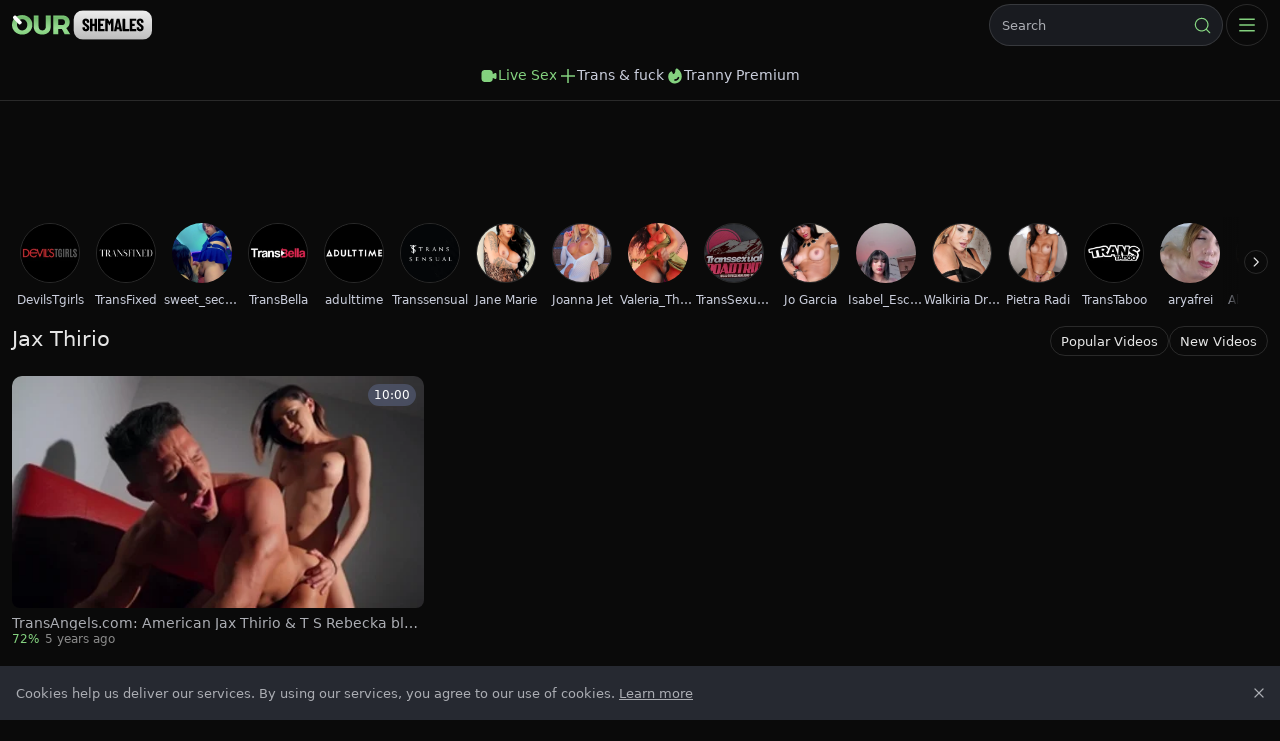

--- FILE ---
content_type: text/html;charset=utf-8
request_url: https://www.ourshemales.com/pornstar/jax-thirio
body_size: 38581
content:
<!DOCTYPE html><html  data-commit-sha="242fb2da"><head><meta charset="utf-8"><meta name="viewport" content="width=device-width, initial-scale=1.0, maximum-scale=1.0"><title>Jax Thirio at Our Shemales</title><link rel="preconnect" href="https://www.googletagmanager.com"><style>:root{--bs-blue:#0d6efd;--bs-indigo:#6610f2;--bs-purple:#6f42c1;--bs-pink:#d63384;--bs-red:#dc3545;--bs-orange:#fd7e14;--bs-yellow:#ffc107;--bs-green:#198754;--bs-teal:#20c997;--bs-cyan:#0dcaf0;--bs-black:#000;--bs-white:#fff;--bs-gray:#6c757d;--bs-gray-dark:#343a40;--bs-gray-100:#f8f9fa;--bs-gray-200:#e9ecef;--bs-gray-300:#dee2e6;--bs-gray-400:#ced4da;--bs-gray-500:#adb5bd;--bs-gray-600:#6c757d;--bs-gray-700:#495057;--bs-gray-800:#343a40;--bs-gray-900:#212529;--bs-success:#198754;--bs-danger:#dc3545;--bs-primary-rgb:13,110,253;--bs-secondary-rgb:108,117,125;--bs-success-rgb:25,135,84;--bs-info-rgb:13,202,240;--bs-warning-rgb:255,193,7;--bs-danger-rgb:220,53,69;--bs-light-rgb:248,249,250;--bs-dark-rgb:33,37,41;--bs-primary-text-emphasis:#052c65;--bs-secondary-text-emphasis:#2b2f32;--bs-success-text-emphasis:#0a3622;--bs-info-text-emphasis:#055160;--bs-warning-text-emphasis:#664d03;--bs-danger-text-emphasis:#58151c;--bs-light-text-emphasis:#495057;--bs-dark-text-emphasis:#495057;--bs-primary-bg-subtle:#cfe2ff;--bs-secondary-bg-subtle:#e2e3e5;--bs-success-bg-subtle:#d1e7dd;--bs-info-bg-subtle:#cff4fc;--bs-warning-bg-subtle:#fff3cd;--bs-danger-bg-subtle:#f8d7da;--bs-light-bg-subtle:#fcfcfd;--bs-dark-bg-subtle:#ced4da;--bs-primary-border-subtle:#9ec5fe;--bs-secondary-border-subtle:#c4c8cb;--bs-success-border-subtle:#a3cfbb;--bs-info-border-subtle:#9eeaf9;--bs-warning-border-subtle:#ffe69c;--bs-danger-border-subtle:#f1aeb5;--bs-light-border-subtle:#e9ecef;--bs-dark-border-subtle:#adb5bd;--bs-white-rgb:255,255,255;--bs-black-rgb:0,0,0;--bs-font-sans-serif:system-ui,-apple-system,"Segoe UI",Roboto,"Helvetica Neue","Noto Sans","Liberation Sans",Arial,sans-serif,"Apple Color Emoji","Segoe UI Emoji","Segoe UI Symbol","Noto Color Emoji";--bs-font-monospace:SFMono-Regular,Menlo,Monaco,Consolas,"Liberation Mono","Courier New",monospace;--bs-gradient:linear-gradient(180deg,hsla(0,0%,100%,.15),hsla(0,0%,100%,0));--bs-body-font-family:var(--bs-font-sans-serif);--bs-body-font-size:.8rem;--bs-body-font-weight:400;--bs-body-line-height:1.5;--bs-body-color-rgb:171,173,179;--bs-body-bg-rgb:10,10,10;--bs-emphasis-color:#000;--bs-emphasis-color-rgb:0,0,0;--bs-secondary-color:rgba(33,37,41,.75);--bs-secondary-color-rgb:33,37,41;--bs-secondary-bg:#262931;--bs-secondary-bg-rgb:38,41,49;--bs-tertiary-color:rgba(33,37,41,.5);--bs-tertiary-color-rgb:33,37,41;--bs-tertiary-bg:#f8f9fa;--bs-tertiary-bg-rgb:248,249,250;--bs-heading-color:inherit;--bs-link-color:#0d6efd;--bs-link-color-rgb:13,110,253;--bs-link-decoration:underline;--bs-link-hover-color:#0a58ca;--bs-link-hover-color-rgb:10,88,202;--bs-code-color:#d63384;--bs-highlight-color:#212529;--bs-highlight-bg:#fff3cd;--bs-border-width:1px;--bs-border-style:solid;--bs-border-color-translucent:rgba(0,0,0,.175);--bs-border-radius-sm:.25rem;--bs-border-radius-lg:.5rem;--bs-border-radius-xl:1rem;--bs-border-radius-xxl:2rem;--bs-border-radius-2xl:var(--bs-border-radius-xxl);--bs-border-radius-pill:50rem;--bs-box-shadow:0 .5rem 1rem rgba(0,0,0,.15);--bs-box-shadow-sm:0 .125rem .25rem rgba(0,0,0,.075);--bs-box-shadow-lg:0 1rem 3rem rgba(0,0,0,.175);--bs-box-shadow-inset:inset 0 1px 2px rgba(0,0,0,.075);--bs-focus-ring-width:.25rem;--bs-focus-ring-opacity:.25;--bs-focus-ring-color:rgba(13,110,253,.25);--bs-form-valid-color:#198754;--bs-form-valid-border-color:#198754;--bs-form-invalid-color:#dc3545;--bs-form-invalid-border-color:#dc3545}*,:after,:before{box-sizing:border-box}@media(prefers-reduced-motion:no-preference){:root{scroll-behavior:smooth}}body{background-color:var(--bs-body-bg);color:var(--bs-body-color);font-family:var(--bs-body-font-family);font-size:var(--bs-body-font-size);font-weight:var(--bs-body-font-weight);line-height:var(--bs-body-line-height);margin:0;text-align:var(--bs-body-text-align);-webkit-text-size-adjust:100%;-webkit-tap-highlight-color:rgba(0,0,0,0)}hr{border:0;border-top:var(--bs-border-width) solid;color:inherit;margin:1rem 0;opacity:.25}.h1,.h2,.h3,.h4,.h5,.h6,h1,h2,h3,h4,h5,h6{color:var(--bs-heading-color);font-weight:500;line-height:1.2;margin-bottom:.5rem;margin-top:0}.h1,h1{font-size:calc(1.375rem + 1.5vw)}@media(min-width:1200px){.h1,h1{font-size:2.5rem}}.h2,h2{font-size:calc(1.325rem + .9vw)}@media(min-width:1200px){.h2,h2{font-size:2rem}}.h3,h3{font-size:calc(1.3rem + .6vw)}@media(min-width:1200px){.h3,h3{font-size:1.75rem}}.h4,h4{font-size:calc(1.275rem + .3vw)}@media(min-width:1200px){.h4,h4{font-size:1.5rem}}.h5,h5{font-size:1.25rem}.h6,h6{font-size:1rem}p{margin-top:0}address,p{margin-bottom:1rem}address{font-style:normal;line-height:inherit}ol,ul{margin-bottom:1rem;margin-top:0;padding-left:2rem}ol ol,ol ul,ul ol,ul ul{margin-bottom:0}dt{font-weight:700}b,strong{font-weight:bolder}.small,small{font-size:.875em}a{color:rgba(var(--bs-link-color-rgb),var(--bs-link-opacity,1));text-decoration:underline}a:hover{--bs-link-color-rgb:var(--bs-link-hover-color-rgb)}a:not([href]):not([class]),a:not([href]):not([class]):hover{color:inherit;text-decoration:none}code,pre{font-family:var(--bs-font-monospace);font-size:1em}pre{display:block;font-size:.875em;margin-bottom:1rem;margin-top:0;overflow:auto}pre code{color:inherit;font-size:inherit;word-break:normal}code{color:var(--bs-code-color);font-size:.875em;word-wrap:break-word}a>code{color:inherit}img,svg{vertical-align:middle}table{border-collapse:collapse;caption-side:bottom}label{display:inline-block}button{border-radius:0}button:focus:not(:focus-visible){outline:0}button,input,select,textarea{font-family:inherit;font-size:inherit;line-height:inherit;margin:0}button,select{text-transform:none}[role=button]{cursor:pointer}select{word-wrap:normal}select:disabled{opacity:1}[list]:not([type=date]):not([type=datetime-local]):not([type=month]):not([type=week]):not([type=time])::-webkit-calendar-picker-indicator{display:none!important}[type=button],[type=reset],[type=submit],button{-webkit-appearance:button}[type=button]:not(:disabled),[type=reset]:not(:disabled),[type=submit]:not(:disabled),button:not(:disabled){cursor:pointer}::-moz-focus-inner{border-style:none;padding:0}textarea{resize:vertical}::-webkit-datetime-edit-day-field,::-webkit-datetime-edit-fields-wrapper,::-webkit-datetime-edit-hour-field,::-webkit-datetime-edit-minute,::-webkit-datetime-edit-month-field,::-webkit-datetime-edit-text,::-webkit-datetime-edit-year-field{padding:0}::-webkit-inner-spin-button{height:auto}[type=search]{-webkit-appearance:textfield;outline-offset:-2px}[type=search]::-webkit-search-cancel-button{cursor:pointer;filter:grayscale(1)}::-webkit-search-decoration{-webkit-appearance:none}::-webkit-color-swatch-wrapper{padding:0}::file-selector-button{-webkit-appearance:button;font:inherit}output{display:inline-block}iframe{border:0}[hidden]{display:none!important}.lead{font-size:1.25rem;font-weight:300}.list-unstyled{list-style:none;padding-left:0}.container,.container-fluid,.container-md{--bs-gutter-x:1.5rem;--bs-gutter-y:0;margin-left:auto;margin-right:auto;padding-left:calc(var(--bs-gutter-x)*.5);padding-right:calc(var(--bs-gutter-x)*.5);width:100%}@media(min-width:375px){.container{max-width:100%}}@media(min-width:600px){.container{max-width:100%}}@media(min-width:1100px){.container,.container-md{max-width:100%}}@media(min-width:780px){.container,.container-md{max-width:100%}}@media(min-width:1360px){.container,.container-md{max-width:100%}}@media(min-width:1600px){.container,.container-md{max-width:100%}}@media(min-width:2200px){.container,.container-md{max-width:1900px}}:root{--bs-breakpoint-base:0;--bs-breakpoint-xs:375px;--bs-breakpoint-sm:600px;--bs-breakpoint-md:780px;--bs-breakpoint-mdl:1100px;--bs-breakpoint-lg:1360px;--bs-breakpoint-xlg:1460px;--bs-breakpoint-xl:1600px;--bs-breakpoint-xxl:2200px}.row{--bs-gutter-x:1.5rem;--bs-gutter-y:0;display:flex;flex-wrap:wrap;margin-left:calc(var(--bs-gutter-x)*-.5);margin-right:calc(var(--bs-gutter-x)*-.5);margin-top:calc(var(--bs-gutter-y)*-1)}.row>*{flex-shrink:0;margin-top:var(--bs-gutter-y);max-width:100%;padding-left:calc(var(--bs-gutter-x)*.5);padding-right:calc(var(--bs-gutter-x)*.5);width:100%}.col-3{flex:0 0 auto;width:25%}.col-9{flex:0 0 auto;width:75%}.col-12{flex:0 0 auto;width:100%}.g-3{--bs-gutter-x:1rem;--bs-gutter-y:1rem}@media(min-width:780px){.col-md-4{flex:0 0 auto;width:33.33333333%}.col-md-6{flex:0 0 auto;width:50%}.col-md-7{flex:0 0 auto;width:58.33333333%}.col-md-9{flex:0 0 auto;width:75%}.col-md-11{flex:0 0 auto;width:91.66666667%}.col-md-12{flex:0 0 auto;width:100%}}@media(min-width:1360px){.col-lg-6{flex:0 0 auto;width:50%}.col-lg-7{flex:0 0 auto;width:58.33333333%}}.form-label{margin-bottom:.5rem}.form-control{-webkit-appearance:none;-moz-appearance:none;appearance:none;background-clip:padding-box;background-color:#191b20;border:var(--bs-border-width) solid hsla(0,0%,100%,.13);border-radius:var(--bs-border-radius);color:var(--bs-body-color);display:block;font-size:1rem;font-weight:400;line-height:1.5;padding:.375rem .75rem;transition:border-color .15s ease-in-out,box-shadow .15s ease-in-out;width:100%}@media(prefers-reduced-motion:reduce){.form-control{transition:none}}.form-control[type=file]{overflow:hidden}.form-control[type=file]:not(:disabled):not([readonly]){cursor:pointer}.form-control:focus{background-color:var(--bs-body-bg);border-color:#86b7fe;box-shadow:0 0 0 .25rem #0d6efd40;color:var(--bs-body-color);outline:0}.form-control::-webkit-date-and-time-value{height:1.5em;margin:0;min-width:85px}.form-control::-webkit-datetime-edit{display:block;padding:0}.form-control::-moz-placeholder{color:var(--bs-secondary-color);opacity:1}.form-control::placeholder{color:var(--bs-secondary-color);opacity:1}.form-control:disabled{background-color:var(--bs-secondary-bg);opacity:1}.form-control::file-selector-button{background-color:var(--bs-tertiary-bg);border:0 solid;border-color:inherit;border-inline-end-width:var(--bs-border-width);border-radius:0;color:var(--bs-body-color);margin:-.375rem -.75rem;margin-inline-end:.75rem;padding:.375rem .75rem;pointer-events:none;transition:color .15s ease-in-out,background-color .15s ease-in-out,border-color .15s ease-in-out,box-shadow .15s ease-in-out}@media(prefers-reduced-motion:reduce){.form-control::file-selector-button{transition:none}}.form-control:hover:not(:disabled):not([readonly])::file-selector-button{background-color:var(--bs-secondary-bg)}textarea.form-control{min-height:calc(1.5em + .75rem + var(--bs-border-width)*2)}.form-select{--bs-form-select-bg-img:url("data:image/svg+xml;charset=utf-8,%3Csvg xmlns='http://www.w3.org/2000/svg' viewBox='0 0 16 16'%3E%3Cpath fill='none' stroke='%23343a40' stroke-linecap='round' stroke-linejoin='round' stroke-width='2' d='m2 5 6 6 6-6'/%3E%3C/svg%3E");-webkit-appearance:none;-moz-appearance:none;appearance:none;background-color:var(--bs-body-bg);background-image:var(--bs-form-select-bg-img),var(--bs-form-select-bg-icon,none);background-position:right .75rem center;background-repeat:no-repeat;background-size:16px 12px;border:var(--bs-border-width) solid var(--bs-border-color);border-radius:var(--bs-border-radius);color:var(--bs-body-color);display:block;font-size:1rem;font-weight:400;line-height:1.5;padding:.375rem 2.25rem .375rem .75rem;transition:border-color .15s ease-in-out,box-shadow .15s ease-in-out;width:100%}@media(prefers-reduced-motion:reduce){.form-select{transition:none}}.form-select:focus{border-color:#86b7fe;box-shadow:0 0 0 .25rem #0d6efd40;outline:0}.form-select[multiple],.form-select[size]:not([size="1"]){background-image:none;padding-right:.75rem}.form-select:disabled{background-color:var(--bs-secondary-bg)}.form-select:-moz-focusring{color:transparent;text-shadow:0 0 0 var(--bs-body-color)}.form-check{display:block;margin-bottom:.125rem;min-height:1.5rem;padding-left:1.5em}.form-check .form-check-input{float:left;margin-left:-1.5em}.form-check-input{--bs-form-check-bg:var(--bs-body-bg);-webkit-appearance:none;-moz-appearance:none;appearance:none;background-color:var(--bs-form-check-bg);background-image:var(--bs-form-check-bg-image);background-position:50%;background-repeat:no-repeat;background-size:contain;border:var(--bs-border-width) solid var(--bs-border-color);flex-shrink:0;height:1em;margin-top:.25em;-webkit-print-color-adjust:exact;print-color-adjust:exact;vertical-align:top;width:1em}.form-check-input[type=checkbox]{border-radius:.25em}.form-check-input:active{filter:brightness(90%)}.form-check-input:focus{border-color:#86b7fe;box-shadow:0 0 0 .25rem #0d6efd40;outline:0}.form-check-input:checked{background-color:#0d6efd;border-color:#0d6efd}.form-check-input:checked[type=checkbox]{--bs-form-check-bg-image:url("data:image/svg+xml;charset=utf-8,%3Csvg xmlns='http://www.w3.org/2000/svg' viewBox='0 0 20 20'%3E%3Cpath fill='none' stroke='%23fff' stroke-linecap='round' stroke-linejoin='round' stroke-width='3' d='m6 10 3 3 6-6'/%3E%3C/svg%3E")}.form-check-input[type=checkbox]:indeterminate{background-color:#0d6efd;border-color:#0d6efd;--bs-form-check-bg-image:url("data:image/svg+xml;charset=utf-8,%3Csvg xmlns='http://www.w3.org/2000/svg' viewBox='0 0 20 20'%3E%3Cpath fill='none' stroke='%23fff' stroke-linecap='round' stroke-linejoin='round' stroke-width='3' d='M6 10h8'/%3E%3C/svg%3E")}.form-check-input:disabled{filter:none;opacity:.5;pointer-events:none}.form-check-input:disabled~.form-check-label,.form-check-input[disabled]~.form-check-label{cursor:default;opacity:.5}.form-switch{padding-left:2.5em}.form-switch .form-check-input{--bs-form-switch-bg:url("data:image/svg+xml;charset=utf-8,%3Csvg xmlns='http://www.w3.org/2000/svg' viewBox='-4 -4 8 8'%3E%3Ccircle r='3' fill='rgba(0, 0, 0, 0.25)'/%3E%3C/svg%3E");background-image:var(--bs-form-switch-bg);background-position:0;border-radius:2em;margin-left:-2.5em;transition:background-position .15s ease-in-out;width:2em}@media(prefers-reduced-motion:reduce){.form-switch .form-check-input{transition:none}}.form-switch .form-check-input:focus{--bs-form-switch-bg:url("data:image/svg+xml;charset=utf-8,%3Csvg xmlns='http://www.w3.org/2000/svg' viewBox='-4 -4 8 8'%3E%3Ccircle r='3' fill='%2386b6fe'/%3E%3C/svg%3E")}.form-switch .form-check-input:checked{background-position:100%;--bs-form-switch-bg:url("data:image/svg+xml;charset=utf-8,%3Csvg xmlns='http://www.w3.org/2000/svg' viewBox='-4 -4 8 8'%3E%3Ccircle r='3' fill='%23fff'/%3E%3C/svg%3E")}.form-check-inline{display:inline-block;margin-right:1rem}.input-group{align-items:stretch;display:flex;flex-wrap:wrap;position:relative;width:100%}.input-group>.form-control,.input-group>.form-select{flex:1 1 auto;min-width:0;position:relative;width:1%}.input-group>.form-control:focus,.input-group>.form-select:focus{z-index:5}.input-group .btn{position:relative;z-index:2}.input-group .btn:focus{z-index:5}.input-group:not(.has-validation)>.dropdown-toggle:nth-last-child(n+3),.input-group:not(.has-validation)>:not(:last-child):not(.dropdown-toggle):not(.dropdown-menu):not(.form-floating){border-bottom-right-radius:0;border-top-right-radius:0}.input-group>:not(:first-child):not(.dropdown-menu):not(.valid-tooltip):not(.valid-feedback):not(.invalid-tooltip):not(.invalid-feedback){border-bottom-left-radius:0;border-top-left-radius:0;margin-left:calc(var(--bs-border-width)*-1)}.btn{--bs-btn-padding-x:.75rem;--bs-btn-padding-y:.375rem;--bs-btn-font-family: ;--bs-btn-font-size:1rem;--bs-btn-font-weight:400;--bs-btn-line-height:1.5;--bs-btn-color:var(--bs-body-color);--bs-btn-bg:transparent;--bs-btn-border-width:var(--bs-border-width);--bs-btn-border-color:transparent;--bs-btn-border-radius:var(--bs-border-radius);--bs-btn-hover-border-color:transparent;--bs-btn-box-shadow:inset 0 1px 0 hsla(0,0%,100%,.15),0 1px 1px rgba(0,0,0,.075);--bs-btn-disabled-opacity:.65;--bs-btn-focus-box-shadow:0 0 0 .25rem rgba(var(--bs-btn-focus-shadow-rgb),.5);background-color:var(--bs-btn-bg);border:var(--bs-btn-border-width) solid var(--bs-btn-border-color);border-radius:var(--bs-btn-border-radius);color:var(--bs-btn-color);cursor:pointer;display:inline-block;font-family:var(--bs-btn-font-family);font-size:var(--bs-btn-font-size);font-weight:var(--bs-btn-font-weight);line-height:var(--bs-btn-line-height);padding:var(--bs-btn-padding-y) var(--bs-btn-padding-x);text-align:center;text-decoration:none;transition:color .15s ease-in-out,background-color .15s ease-in-out,border-color .15s ease-in-out,box-shadow .15s ease-in-out;-webkit-user-select:none;-moz-user-select:none;user-select:none;vertical-align:middle}@media(prefers-reduced-motion:reduce){.btn{transition:none}}.btn:hover{background-color:var(--bs-btn-hover-bg);border-color:var(--bs-btn-hover-border-color);color:var(--bs-btn-hover-color)}.btn:focus-visible{background-color:var(--bs-btn-hover-bg);border-color:var(--bs-btn-hover-border-color);box-shadow:var(--bs-btn-focus-box-shadow);color:var(--bs-btn-hover-color);outline:0}.btn.active,.btn.show,.btn:first-child:active,:not(.btn-check)+.btn:active{background-color:var(--bs-btn-active-bg);border-color:var(--bs-btn-active-border-color);color:var(--bs-btn-active-color)}.btn.active:focus-visible,.btn.show:focus-visible,.btn:first-child:active:focus-visible,:not(.btn-check)+.btn:active:focus-visible{box-shadow:var(--bs-btn-focus-box-shadow)}.btn.disabled,.btn:disabled{background-color:var(--bs-btn-disabled-bg);border-color:var(--bs-btn-disabled-border-color);color:var(--bs-btn-disabled-color);opacity:var(--bs-btn-disabled-opacity);pointer-events:none}.btn-primary,.btn-secondary{--bs-btn-color:#000;--bs-btn-bg:#84d27f;--bs-btn-border-color:#84d27f;--bs-btn-hover-color:#000;--bs-btn-hover-bg:#96d992;--bs-btn-hover-border-color:#90d78c;--bs-btn-focus-shadow-rgb:112,179,108;--bs-btn-active-color:#000;--bs-btn-active-bg:#9ddb99;--bs-btn-active-border-color:#90d78c;--bs-btn-active-shadow:inset 0 3px 5px rgba(0,0,0,.125);--bs-btn-disabled-color:#000;--bs-btn-disabled-bg:#84d27f;--bs-btn-disabled-border-color:#84d27f}.btn-outline-primary,.btn-outline-secondary{--bs-btn-color:#84d27f;--bs-btn-border-color:#84d27f;--bs-btn-hover-color:#000;--bs-btn-hover-bg:#84d27f;--bs-btn-hover-border-color:#84d27f;--bs-btn-focus-shadow-rgb:132,210,127;--bs-btn-active-color:#000;--bs-btn-active-bg:#84d27f;--bs-btn-active-border-color:#84d27f;--bs-btn-active-shadow:inset 0 3px 5px rgba(0,0,0,.125);--bs-btn-disabled-color:#84d27f;--bs-btn-disabled-bg:transparent;--bs-btn-disabled-border-color:#84d27f;--bs-gradient:none}.btn-outline-success{--bs-btn-color:#198754;--bs-btn-border-color:#198754;--bs-btn-hover-color:#fff;--bs-btn-hover-bg:#198754;--bs-btn-hover-border-color:#198754;--bs-btn-focus-shadow-rgb:25,135,84;--bs-btn-active-color:#fff;--bs-btn-active-bg:#198754;--bs-btn-active-border-color:#198754;--bs-btn-active-shadow:inset 0 3px 5px rgba(0,0,0,.125);--bs-btn-disabled-color:#198754;--bs-btn-disabled-bg:transparent;--bs-btn-disabled-border-color:#198754;--bs-gradient:none}.btn-sm{--bs-btn-padding-y:.25rem;--bs-btn-padding-x:.5rem;--bs-btn-font-size:.875rem;--bs-btn-border-radius:var(--bs-border-radius-sm)}.dropdown{position:relative}.dropdown-toggle{white-space:nowrap}.dropdown-toggle:after{border-bottom:0;border-left:.3em solid transparent;border-right:.3em solid transparent;border-top:.3em solid;content:"";display:inline-block;margin-left:.255em;vertical-align:.255em}.dropdown-toggle:empty:after{margin-left:0}.dropdown-menu{--bs-dropdown-zindex:1000;--bs-dropdown-min-width:10rem;--bs-dropdown-padding-x:0;--bs-dropdown-padding-y:.5rem;--bs-dropdown-spacer:.125rem;--bs-dropdown-font-size:1rem;--bs-dropdown-color:var(--bs-body-color);--bs-dropdown-bg:var(--bs-body-bg);--bs-dropdown-border-color:var(--bs-border-color-translucent);--bs-dropdown-border-radius:var(--bs-border-radius);--bs-dropdown-border-width:var(--bs-border-width);--bs-dropdown-inner-border-radius:calc(var(--bs-border-radius) - var(--bs-border-width));--bs-dropdown-divider-bg:var(--bs-border-color-translucent);--bs-dropdown-divider-margin-y:.5rem;--bs-dropdown-box-shadow:var(--bs-box-shadow);--bs-dropdown-link-color:var(--bs-body-color);--bs-dropdown-link-hover-color:var(--bs-body-color);--bs-dropdown-link-hover-bg:var(--bs-tertiary-bg);--bs-dropdown-link-active-color:#fff;--bs-dropdown-link-active-bg:#0d6efd;--bs-dropdown-link-disabled-color:var(--bs-tertiary-color);--bs-dropdown-item-padding-x:1rem;--bs-dropdown-item-padding-y:.25rem;--bs-dropdown-header-color:#6c757d;--bs-dropdown-header-padding-x:1rem;--bs-dropdown-header-padding-y:.5rem;background-clip:padding-box;background-color:var(--bs-dropdown-bg);border:var(--bs-dropdown-border-width) solid var(--bs-dropdown-border-color);border-radius:var(--bs-dropdown-border-radius);color:var(--bs-dropdown-color);display:none;font-size:var(--bs-dropdown-font-size);list-style:none;margin:0;min-width:var(--bs-dropdown-min-width);padding:var(--bs-dropdown-padding-y) var(--bs-dropdown-padding-x);position:absolute;text-align:left;z-index:var(--bs-dropdown-zindex)}.dropdown-item{background-color:transparent;border:0;border-radius:var(--bs-dropdown-item-border-radius,0);clear:both;color:var(--bs-dropdown-link-color);display:block;font-weight:400;padding:var(--bs-dropdown-item-padding-y) var(--bs-dropdown-item-padding-x);text-align:inherit;text-decoration:none;white-space:nowrap;width:100%}.dropdown-item:focus,.dropdown-item:hover{background-color:var(--bs-dropdown-link-hover-bg);color:var(--bs-dropdown-link-hover-color)}.dropdown-item.active,.dropdown-item:active{background-color:var(--bs-dropdown-link-active-bg);color:var(--bs-dropdown-link-active-color);text-decoration:none}.dropdown-item.disabled,.dropdown-item:disabled{background-color:transparent;color:var(--bs-dropdown-link-disabled-color);pointer-events:none}.dropdown-menu.show{display:block}.card{--bs-card-spacer-y:1rem;--bs-card-spacer-x:1rem;--bs-card-title-spacer-y:.5rem;--bs-card-title-color: ;--bs-card-subtitle-color: ;--bs-card-border-width:var(--bs-border-width);--bs-card-border-color:var(--bs-border-color-translucent);--bs-card-border-radius:var(--bs-border-radius);--bs-card-box-shadow: ;--bs-card-inner-border-radius:calc(var(--bs-border-radius) - var(--bs-border-width));--bs-card-cap-padding-y:.5rem;--bs-card-cap-padding-x:1rem;--bs-card-cap-bg:rgba(var(--bs-body-color-rgb),.03);--bs-card-cap-color: ;--bs-card-height: ;--bs-card-color: ;--bs-card-bg:var(--bs-body-bg);--bs-card-img-overlay-padding:1rem;--bs-card-group-margin:.75rem;color:var(--bs-body-color);display:flex;flex-direction:column;height:var(--bs-card-height);min-width:0;word-wrap:break-word;background-clip:border-box;background-color:var(--bs-card-bg);border:var(--bs-card-border-width) solid var(--bs-card-border-color);border-radius:var(--bs-card-border-radius)}.card>hr{margin-left:0;margin-right:0}.card>.list-group{border-bottom:inherit;border-top:inherit}.card>.list-group:first-child{border-top-left-radius:var(--bs-card-inner-border-radius);border-top-right-radius:var(--bs-card-inner-border-radius);border-top-width:0}.card>.list-group:last-child{border-bottom-left-radius:var(--bs-card-inner-border-radius);border-bottom-right-radius:var(--bs-card-inner-border-radius);border-bottom-width:0}.card>.list-group+.card-footer{border-top:0}.card-link+.card-link{margin-left:var(--bs-card-spacer-x)}.card-footer{background-color:var(--bs-card-cap-bg);border-top:var(--bs-card-border-width) solid var(--bs-card-border-color);color:var(--bs-card-cap-color);padding:var(--bs-card-cap-padding-y) var(--bs-card-cap-padding-x)}.card-footer:last-child{border-radius:0 0 var(--bs-card-inner-border-radius) var(--bs-card-inner-border-radius)}.card-img,.card-img-top{border-top-left-radius:var(--bs-card-inner-border-radius);border-top-right-radius:var(--bs-card-inner-border-radius);width:100%}.card-img{border-bottom-left-radius:var(--bs-card-inner-border-radius);border-bottom-right-radius:var(--bs-card-inner-border-radius)}.pagination{--bs-pagination-padding-x:.75rem;--bs-pagination-padding-y:.375rem;--bs-pagination-font-size:1rem;--bs-pagination-color:var(--bs-link-color);--bs-pagination-bg:var(--bs-body-bg);--bs-pagination-border-width:var(--bs-border-width);--bs-pagination-border-color:var(--bs-border-color);--bs-pagination-hover-color:var(--bs-link-hover-color);--bs-pagination-hover-bg:var(--bs-tertiary-bg);--bs-pagination-hover-border-color:var(--bs-border-color);--bs-pagination-focus-color:var(--bs-link-hover-color);--bs-pagination-focus-bg:var(--bs-secondary-bg);--bs-pagination-focus-box-shadow:0 0 0 .25rem rgba(13,110,253,.25);--bs-pagination-active-color:#fff;--bs-pagination-active-bg:#0d6efd;--bs-pagination-active-border-color:#0d6efd;--bs-pagination-disabled-color:var(--bs-secondary-color);--bs-pagination-disabled-bg:var(--bs-secondary-bg);--bs-pagination-disabled-border-color:var(--bs-border-color);display:flex;list-style:none;padding-left:0}.page-link{background-color:var(--bs-pagination-bg);border:var(--bs-pagination-border-width) solid var(--bs-pagination-border-color);color:var(--bs-pagination-color);display:block;font-size:var(--bs-pagination-font-size);padding:var(--bs-pagination-padding-y) var(--bs-pagination-padding-x);position:relative;text-decoration:none;transition:color .15s ease-in-out,background-color .15s ease-in-out,border-color .15s ease-in-out,box-shadow .15s ease-in-out}@media(prefers-reduced-motion:reduce){.page-link{transition:none}}.page-link:hover{background-color:var(--bs-pagination-hover-bg);border-color:var(--bs-pagination-hover-border-color);color:var(--bs-pagination-hover-color);z-index:2}.page-link:focus{background-color:var(--bs-pagination-focus-bg);box-shadow:var(--bs-pagination-focus-box-shadow);color:var(--bs-pagination-focus-color);outline:0;z-index:3}.active>.page-link,.page-link.active{background-color:var(--bs-pagination-active-bg);border-color:var(--bs-pagination-active-border-color);color:var(--bs-pagination-active-color);z-index:3}.disabled>.page-link,.page-link.disabled{background-color:var(--bs-pagination-disabled-bg);border-color:var(--bs-pagination-disabled-border-color);color:var(--bs-pagination-disabled-color);pointer-events:none}.page-item:not(:first-child) .page-link{margin-left:calc(var(--bs-border-width)*-1)}.page-item:first-child .page-link{border-bottom-left-radius:var(--bs-pagination-border-radius);border-top-left-radius:var(--bs-pagination-border-radius)}.page-item:last-child .page-link{border-bottom-right-radius:var(--bs-pagination-border-radius);border-top-right-radius:var(--bs-pagination-border-radius)}.pagination-sm{--bs-pagination-padding-x:.5rem;--bs-pagination-padding-y:.25rem;--bs-pagination-font-size:.875rem;--bs-pagination-border-radius:var(--bs-border-radius-sm)}.badge{--bs-badge-padding-x:.65em;--bs-badge-padding-y:.35em;--bs-badge-font-size:.75em;--bs-badge-font-weight:700;--bs-badge-color:#fff;--bs-badge-border-radius:var(--bs-border-radius);border-radius:var(--bs-badge-border-radius);color:var(--bs-badge-color);display:inline-block;font-size:var(--bs-badge-font-size);font-weight:var(--bs-badge-font-weight);line-height:1;padding:var(--bs-badge-padding-y) var(--bs-badge-padding-x);text-align:center;vertical-align:baseline;white-space:nowrap}.badge:empty{display:none}.btn .badge{position:relative;top:-1px}.modal{--bs-modal-zindex:1055;--bs-modal-width:500px;--bs-modal-padding:1rem;--bs-modal-margin:.5rem;--bs-modal-color:var(--bs-body-color);--bs-modal-bg:var(--bs-body-bg);--bs-modal-border-color:var(--bs-border-color-translucent);--bs-modal-border-width:var(--bs-border-width);--bs-modal-border-radius:var(--bs-border-radius-lg);--bs-modal-box-shadow:var(--bs-box-shadow-sm);--bs-modal-inner-border-radius:calc(var(--bs-border-radius-lg) - var(--bs-border-width));--bs-modal-header-padding-x:1rem;--bs-modal-header-padding-y:1rem;--bs-modal-header-padding:1rem 1rem;--bs-modal-header-border-color:var(--bs-border-color);--bs-modal-header-border-width:var(--bs-border-width);--bs-modal-title-line-height:1.5;--bs-modal-footer-gap:.5rem;--bs-modal-footer-bg: ;--bs-modal-footer-border-color:var(--bs-border-color);--bs-modal-footer-border-width:var(--bs-border-width);display:none;height:100%;left:0;outline:0;overflow-x:hidden;overflow-y:auto;position:fixed;top:0;width:100%;z-index:var(--bs-modal-zindex)}.modal-dialog{margin:var(--bs-modal-margin);pointer-events:none;position:relative;width:auto}.modal.fade .modal-dialog{transform:translateY(-50px);transition:transform .3s ease-out}@media(prefers-reduced-motion:reduce){.modal.fade .modal-dialog{transition:none}}.modal.show .modal-dialog{transform:none}.modal-dialog-centered{align-items:center;display:flex;min-height:calc(100% - var(--bs-modal-margin)*2)}.modal-content{background-clip:padding-box;background-color:var(--bs-modal-bg);border:var(--bs-modal-border-width) solid var(--bs-modal-border-color);border-radius:var(--bs-modal-border-radius);color:var(--bs-modal-color);display:flex;flex-direction:column;outline:0;pointer-events:auto;position:relative;width:100%}.modal-backdrop{--bs-backdrop-zindex:1050;--bs-backdrop-bg:#000;--bs-backdrop-opacity:.5;background-color:var(--bs-backdrop-bg);height:100vh;left:0;position:fixed;top:0;width:100vw;z-index:var(--bs-backdrop-zindex)}.modal-backdrop.fade{opacity:0}.modal-backdrop.show{opacity:var(--bs-backdrop-opacity)}.modal-header{align-items:center;border-bottom:var(--bs-modal-header-border-width) solid var(--bs-modal-header-border-color);border-top-left-radius:var(--bs-modal-inner-border-radius);border-top-right-radius:var(--bs-modal-inner-border-radius);display:flex;flex-shrink:0;padding:var(--bs-modal-header-padding)}.modal-header .btn-close{margin-bottom:calc(var(--bs-modal-header-padding-y)*-.5);margin-left:auto;margin-right:calc(var(--bs-modal-header-padding-x)*-.5);margin-top:calc(var(--bs-modal-header-padding-y)*-.5);padding:calc(var(--bs-modal-header-padding-y)*.5) calc(var(--bs-modal-header-padding-x)*.5)}.modal-title{line-height:var(--bs-modal-title-line-height);margin-bottom:0}.modal-body{flex:1 1 auto;padding:var(--bs-modal-padding);position:relative}.modal-footer{align-items:center;background-color:var(--bs-modal-footer-bg);border-bottom-left-radius:var(--bs-modal-inner-border-radius);border-bottom-right-radius:var(--bs-modal-inner-border-radius);border-top:var(--bs-modal-footer-border-width) solid var(--bs-modal-footer-border-color);display:flex;flex-shrink:0;flex-wrap:wrap;justify-content:flex-end;padding:calc(var(--bs-modal-padding) - var(--bs-modal-footer-gap)*.5)}.modal-footer>*{margin:calc(var(--bs-modal-footer-gap)*.5)}@media(min-width:600px){.modal{--bs-modal-margin:1.75rem;--bs-modal-box-shadow:var(--bs-box-shadow)}.modal-dialog{margin-left:auto;margin-right:auto;max-width:var(--bs-modal-width)}}@media(min-width:1360px){.modal-lg{--bs-modal-width:800px}}.offcanvas,.offcanvas-lg{--bs-offcanvas-zindex:1045;--bs-offcanvas-width:400px;--bs-offcanvas-height:30vh;--bs-offcanvas-padding-x:1rem;--bs-offcanvas-padding-y:1rem;--bs-offcanvas-color:var(--bs-body-color);--bs-offcanvas-bg:var(--bs-body-bg);--bs-offcanvas-border-width:var(--bs-border-width);--bs-offcanvas-border-color:var(--bs-border-color-translucent);--bs-offcanvas-box-shadow:var(--bs-box-shadow-sm);--bs-offcanvas-transition:transform .3s ease-in-out;--bs-offcanvas-title-line-height:1.5}@media(max-width:1359.98px){.offcanvas-lg{background-clip:padding-box;background-color:var(--bs-offcanvas-bg);bottom:0;color:var(--bs-offcanvas-color);display:flex;flex-direction:column;max-width:100%;outline:0;position:fixed;transition:var(--bs-offcanvas-transition);visibility:hidden;z-index:var(--bs-offcanvas-zindex)}}@media(max-width:1359.98px)and (prefers-reduced-motion:reduce){.offcanvas-lg{transition:none}}@media(max-width:1359.98px){.offcanvas-lg.offcanvas-start{border-right:var(--bs-offcanvas-border-width) solid var(--bs-offcanvas-border-color);left:0;top:0;transform:translate(-100%);width:var(--bs-offcanvas-width)}.offcanvas-lg.offcanvas-end{border-left:var(--bs-offcanvas-border-width) solid var(--bs-offcanvas-border-color);right:0;top:0;transform:translate(100%);width:var(--bs-offcanvas-width)}.offcanvas-lg.offcanvas-bottom{border-top:var(--bs-offcanvas-border-width) solid var(--bs-offcanvas-border-color);height:var(--bs-offcanvas-height);left:0;max-height:100%;right:0;transform:translateY(100%)}.offcanvas-lg.show:not(.hiding),.offcanvas-lg.showing{transform:none}.offcanvas-lg.show,.offcanvas-lg.showing{visibility:visible}}@media(min-width:1360px){.offcanvas-lg{--bs-offcanvas-height:auto;--bs-offcanvas-border-width:0;background-color:transparent!important}.offcanvas-lg .offcanvas-header{display:none}.offcanvas-lg .offcanvas-body{background-color:transparent!important;display:flex;flex-grow:0;overflow-y:visible;padding:0}}.offcanvas{background-clip:padding-box;background-color:var(--bs-offcanvas-bg);bottom:0;color:var(--bs-offcanvas-color);display:flex;flex-direction:column;max-width:100%;outline:0;position:fixed;transition:var(--bs-offcanvas-transition);visibility:hidden;z-index:var(--bs-offcanvas-zindex)}@media(prefers-reduced-motion:reduce){.offcanvas{transition:none}}.offcanvas.offcanvas-start{border-right:var(--bs-offcanvas-border-width) solid var(--bs-offcanvas-border-color);left:0;top:0;transform:translate(-100%);width:var(--bs-offcanvas-width)}.offcanvas.offcanvas-end{border-left:var(--bs-offcanvas-border-width) solid var(--bs-offcanvas-border-color);right:0;top:0;transform:translate(100%);width:var(--bs-offcanvas-width)}.offcanvas.offcanvas-bottom{border-top:var(--bs-offcanvas-border-width) solid var(--bs-offcanvas-border-color);height:var(--bs-offcanvas-height);left:0;max-height:100%;right:0;transform:translateY(100%)}.offcanvas.show:not(.hiding),.offcanvas.showing{transform:none}.offcanvas.show,.offcanvas.showing{visibility:visible}.offcanvas-header{align-items:center;display:flex;padding:var(--bs-offcanvas-padding-y) var(--bs-offcanvas-padding-x)}.offcanvas-header .btn-close{margin-bottom:calc(var(--bs-offcanvas-padding-y)*-.5);margin-left:auto;margin-right:calc(var(--bs-offcanvas-padding-x)*-.5);margin-top:calc(var(--bs-offcanvas-padding-y)*-.5);padding:calc(var(--bs-offcanvas-padding-y)*.5) calc(var(--bs-offcanvas-padding-x)*.5)}.offcanvas-title{line-height:var(--bs-offcanvas-title-line-height);margin-bottom:0}.offcanvas-body{flex-grow:1;overflow-y:auto;padding:var(--bs-offcanvas-padding-y) var(--bs-offcanvas-padding-x)}.toast{--bs-toast-zindex:1090;--bs-toast-padding-x:.75rem;--bs-toast-padding-y:.5rem;--bs-toast-spacing:1.5rem;--bs-toast-max-width:350px;--bs-toast-font-size:.875rem;--bs-toast-color: ;--bs-toast-bg:rgba(var(--bs-body-bg-rgb),.85);--bs-toast-border-width:var(--bs-border-width);--bs-toast-border-color:var(--bs-border-color-translucent);--bs-toast-border-radius:var(--bs-border-radius);--bs-toast-box-shadow:var(--bs-box-shadow);--bs-toast-header-color:var(--bs-secondary-color);--bs-toast-header-bg:rgba(var(--bs-body-bg-rgb),.85);--bs-toast-header-border-color:var(--bs-border-color-translucent);background-clip:padding-box;background-color:var(--bs-toast-bg);border:var(--bs-toast-border-width) solid var(--bs-toast-border-color);border-radius:var(--bs-toast-border-radius);box-shadow:var(--bs-toast-box-shadow);color:var(--bs-toast-color);font-size:var(--bs-toast-font-size);max-width:100%;pointer-events:auto;width:var(--bs-toast-max-width)}.toast.showing{opacity:0}.toast:not(.show){display:none}.toast-body{padding:var(--bs-toast-padding-x);word-wrap:break-word}.clearfix:after{clear:both;content:"";display:block}.link-primary{color:RGBA(var(--bs-primary-rgb),var(--bs-link-opacity,1))!important;text-decoration-color:RGBA(var(--bs-primary-rgb),var(--bs-link-underline-opacity,1))!important}.link-primary:focus,.link-primary:hover{color:RGBA(157,219,153,var(--bs-link-opacity,1))!important;text-decoration-color:RGBA(157,219,153,var(--bs-link-underline-opacity,1))!important}.link-secondary{color:RGBA(var(--bs-secondary-rgb),var(--bs-link-opacity,1))!important;text-decoration-color:RGBA(var(--bs-secondary-rgb),var(--bs-link-underline-opacity,1))!important}.link-secondary:focus,.link-secondary:hover{color:RGBA(157,219,153,var(--bs-link-opacity,1))!important;text-decoration-color:RGBA(157,219,153,var(--bs-link-underline-opacity,1))!important}.ratio{position:relative;width:100%}.ratio:before{content:"";display:block;padding-top:var(--bs-aspect-ratio)}.ratio>*{height:100%;left:0;position:absolute;top:0;width:100%}.ratio-16x9{--bs-aspect-ratio:56.25%}.visually-hidden{height:1px!important;margin:-1px!important;overflow:hidden!important;padding:0!important;width:1px!important;clip:rect(0,0,0,0)!important;border:0!important;white-space:nowrap!important}.visually-hidden:not(caption){position:absolute!important}.visually-hidden *{overflow:hidden!important}.text-truncate{overflow:hidden;text-overflow:ellipsis;white-space:nowrap}.align-middle{vertical-align:middle!important}.float-start{float:left!important}.object-fit-cover{-o-object-fit:cover!important;object-fit:cover!important}.opacity-50{opacity:.5!important}.overflow-hidden{overflow:hidden!important}.overflow-visible{overflow:visible!important}.overflow-x-visible{overflow-x:visible!important}.overflow-y-visible{overflow-y:visible!important}.d-inline-block{display:inline-block!important}.d-block{display:block!important}.d-grid{display:grid!important}.d-flex{display:flex!important}.d-inline-flex{display:inline-flex!important}.d-none{display:none!important}.position-relative{position:relative!important}.position-absolute{position:absolute!important}.position-fixed{position:fixed!important}.top-0{top:0!important}.top-50{top:50%!important}.bottom-0{bottom:0!important}.start-0{left:0!important}.start-50{left:50%!important}.translate-middle-x{transform:translate(-50%)!important}.border-0{border:0!important}.border-top{border-top:var(--bs-border-width) var(--bs-border-style) var(--bs-border-color)!important}.border-bottom{border-bottom:var(--bs-border-width) var(--bs-border-style) var(--bs-border-color)!important}.border-primary{--bs-border-opacity:1;border-color:rgba(var(--bs-primary-rgb),var(--bs-border-opacity))!important}.border-2{border-width:2px!important}.w-100{width:100%!important}.w-auto{width:auto!important}.h-100{height:100%!important}.h-auto{height:auto!important}.min-vh-100{min-height:100vh!important}.flex-column{flex-direction:column!important}.flex-row-reverse{flex-direction:row-reverse!important}.flex-grow-1{flex-grow:1!important}.flex-shrink-0{flex-shrink:0!important}.flex-wrap{flex-wrap:wrap!important}.flex-nowrap{flex-wrap:nowrap!important}.justify-content-start{justify-content:flex-start!important}.justify-content-end{justify-content:flex-end!important}.justify-content-center{justify-content:center!important}.justify-content-between{justify-content:space-between!important}.align-items-start{align-items:flex-start!important}.align-items-end{align-items:flex-end!important}.align-items-center{align-items:center!important}.align-self-center{align-self:center!important}.order-0{order:0!important}.order-1{order:1!important}.order-2{order:2!important}.order-3{order:3!important}.order-4{order:4!important}.order-5{order:5!important}.m-0{margin:0!important}.m-3{margin:1rem!important}.m-auto{margin:auto!important}.mx-0{margin-left:0!important;margin-right:0!important}.mx-1{margin-left:.25rem!important;margin-right:.25rem!important}.mx-2{margin-left:.5rem!important;margin-right:.5rem!important}.mx-3{margin-left:1rem!important;margin-right:1rem!important}.my-0{margin-bottom:0!important;margin-top:0!important}.my-1{margin-bottom:.25rem!important;margin-top:.25rem!important}.my-2{margin-bottom:.5rem!important;margin-top:.5rem!important}.my-3{margin-bottom:1rem!important;margin-top:1rem!important}.my-4{margin-bottom:1.5rem!important;margin-top:1.5rem!important}.mt-0{margin-top:0!important}.mt-1{margin-top:.25rem!important}.mt-2{margin-top:.5rem!important}.mt-3{margin-top:1rem!important}.mt-4{margin-top:1.5rem!important}.mt-5{margin-top:3rem!important}.mt-auto{margin-top:auto!important}.me-0{margin-right:0!important}.me-1{margin-right:.25rem!important}.me-2{margin-right:.5rem!important}.me-3{margin-right:1rem!important}.me-auto{margin-right:auto!important}.mb-0{margin-bottom:0!important}.mb-1{margin-bottom:.25rem!important}.mb-2,.search-input .autocomplete .autocomplete-result{margin-bottom:.5rem!important}.mb-3{margin-bottom:1rem!important}.mb-4{margin-bottom:1.5rem!important}.mb-5{margin-bottom:3rem!important}.ms-1{margin-left:.25rem!important}.ms-3{margin-left:1rem!important}.ms-auto{margin-left:auto!important}.p-0{padding:0!important}.p-1{padding:.25rem!important}.p-2{padding:.5rem!important}.p-3{padding:1rem!important}.p-4{padding:1.5rem!important}.p-5{padding:3rem!important}.px-0{padding-left:0!important;padding-right:0!important}.px-1{padding-left:.25rem!important;padding-right:.25rem!important}.px-2,.search-input .autocomplete .autocomplete-result{padding-left:.5rem!important;padding-right:.5rem!important}.px-3{padding-left:1rem!important;padding-right:1rem!important}.px-4,.suggestion-no-matches{padding-left:1.5rem!important;padding-right:1.5rem!important}.px-5{padding-left:3rem!important;padding-right:3rem!important}.search-input .autocomplete .autocomplete-result{padding-bottom:0!important;padding-top:0!important}.py-1{padding-bottom:.25rem!important;padding-top:.25rem!important}.py-2,.suggestion-no-matches{padding-bottom:.5rem!important;padding-top:.5rem!important}.py-3{padding-bottom:1rem!important;padding-top:1rem!important}.py-4{padding-bottom:1.5rem!important;padding-top:1.5rem!important}.py-5{padding-bottom:3rem!important;padding-top:3rem!important}.pt-0{padding-top:0!important}.pt-1{padding-top:.25rem!important}.pt-3{padding-top:1rem!important}.pt-4{padding-top:1.5rem!important}.pe-2{padding-right:.5rem!important}.pe-3{padding-right:1rem!important}.pe-4{padding-right:1.5rem!important}.pb-0{padding-bottom:0!important}.pb-1{padding-bottom:.25rem!important}.pb-2{padding-bottom:.5rem!important}.pb-3{padding-bottom:1rem!important}.pb-4{padding-bottom:1.5rem!important}.pb-5{padding-bottom:3rem!important}.ps-1{padding-left:.25rem!important}.ps-2{padding-left:.5rem!important}.ps-3{padding-left:1rem!important}.ps-4{padding-left:1.5rem!important}.gap-0{gap:0!important}.gap-1{gap:.25rem!important}.gap-2{gap:.5rem!important}.gap-3{gap:1rem!important}.fs-1{font-size:calc(1.375rem + 1.5vw)!important}.fs-2{font-size:calc(1.325rem + .9vw)!important}.fs-3{font-size:calc(1.3rem + .6vw)!important}.fs-4{font-size:calc(1.275rem + .3vw)!important}.fs-5{font-size:1.25rem!important}.fs-6{font-size:1rem!important}.fw-light{font-weight:300!important}.fw-normal{font-weight:400!important}.fw-medium{font-weight:500!important}.fw-semibold{font-weight:600!important}.fw-bold{font-weight:700!important}.text-end{text-align:right!important}.text-center{text-align:center!important}.text-decoration-none{text-decoration:none!important}.text-decoration-underline{text-decoration:underline!important}.text-uppercase{text-transform:uppercase!important}.text-capitalize{text-transform:capitalize!important}.text-nowrap{white-space:nowrap!important}.text-break{word-wrap:break-word!important;word-break:break-word!important}.text-primary{--bs-text-opacity:1;color:rgba(var(--bs-primary-rgb),var(--bs-text-opacity))!important}.text-secondary{--bs-text-opacity:1;color:rgba(var(--bs-secondary-rgb),var(--bs-text-opacity))!important}.text-info{--bs-text-opacity:1;color:rgba(var(--bs-info-rgb),var(--bs-text-opacity))!important}.text-danger{--bs-text-opacity:1;color:rgba(var(--bs-danger-rgb),var(--bs-text-opacity))!important}.text-light{--bs-text-opacity:1;color:rgba(var(--bs-light-rgb),var(--bs-text-opacity))!important}.text-muted{--bs-text-opacity:1;color:var(--bs-secondary-color)!important}.text-reset{--bs-text-opacity:1;color:inherit!important}.bg-secondary{--bs-bg-opacity:1;background-color:rgba(var(--bs-secondary-rgb),var(--bs-bg-opacity))!important}.bg-success{--bs-bg-opacity:1;background-color:rgba(var(--bs-success-rgb),var(--bs-bg-opacity))!important}.bg-warning{--bs-bg-opacity:1;background-color:rgba(var(--bs-warning-rgb),var(--bs-bg-opacity))!important}.bg-black{--bs-bg-opacity:1;background-color:rgba(var(--bs-black-rgb),var(--bs-bg-opacity))!important}.bg-opacity-50{--bs-bg-opacity:.5}.pe-none{pointer-events:none!important}.rounded{border-radius:var(--bs-border-radius)!important}.rounded-4{border-radius:var(--bs-border-radius-xl)!important}.rounded-pill{border-radius:var(--bs-border-radius-pill)!important}.visible{visibility:visible!important}.invisible{visibility:hidden!important}.z-1{z-index:1!important}.z-2{z-index:2!important}.z-3{z-index:3!important}@media(min-width:600px){.d-sm-block{display:block!important}.d-sm-flex{display:flex!important}.flex-sm-grow-0{flex-grow:0!important}.justify-content-sm-end{justify-content:flex-end!important}.align-items-sm-end{align-items:flex-end!important}.ms-sm-0{margin-left:0!important}.py-sm-1{padding-bottom:.25rem!important;padding-top:.25rem!important}}@media(min-width:780px){.d-md-block{display:block!important}.d-md-flex{display:flex!important}.d-md-none{display:none!important}.flex-md-row{flex-direction:row!important}.flex-md-nowrap{flex-wrap:nowrap!important}.justify-content-md-end{justify-content:flex-end!important}.justify-content-md-between{justify-content:space-between!important}.order-md-0{order:0!important}.order-md-1{order:1!important}.my-md-2{margin-bottom:.5rem!important;margin-top:.5rem!important}.mt-md-0{margin-top:0!important}.mt-md-2{margin-top:.5rem!important}.me-md-1{margin-right:.25rem!important}.mb-md-2{margin-bottom:.5rem!important}.ms-md-2{margin-left:.5rem!important}.p-md-4{padding:1.5rem!important}.px-md-3{padding-left:1rem!important;padding-right:1rem!important}.gap-md-3{gap:1rem!important}}@media(min-width:1360px){.d-lg-block{display:block!important}.d-lg-flex{display:flex!important}.d-lg-none{display:none!important}.justify-content-lg-start{justify-content:flex-start!important}.justify-content-lg-end{justify-content:flex-end!important}.order-lg-0{order:0!important}.order-lg-1{order:1!important}.order-lg-2{order:2!important}.mx-lg-0{margin-left:0!important;margin-right:0!important}.mt-lg-0{margin-top:0!important}.me-lg-0{margin-right:0!important}.py-lg-2{padding-bottom:.5rem!important;padding-top:.5rem!important}}@media(min-width:1600px){.d-xl-none{display:none!important}.order-xl-1{order:1!important}.order-xl-2{order:2!important}}@media(min-width:2200px){.flex-xxl-row{flex-direction:row!important}.justify-content-xxl-between{justify-content:space-between!important}.align-items-xxl-center{align-items:center!important}.my-xxl-2{margin-bottom:.5rem!important;margin-top:.5rem!important}.mt-xxl-0{margin-top:0!important}.ms-xxl-4{margin-left:1.5rem!important}.p-xxl-0{padding:0!important}.px-xxl-4{padding-left:1.5rem!important;padding-right:1.5rem!important}}@media(min-width:1200px){.fs-1{font-size:2.5rem!important}.fs-2{font-size:2rem!important}.fs-3{font-size:1.75rem!important}.fs-4{font-size:1.5rem!important}}:root{--bs-border-radius:24px;--bs-primary:#84d27f;--bs-primary-color:#000;--bs-primary-hover:#72cb6c;--bs-primary-active:#60c559;--bs-primary-dark:#72cb6c;--bs-primary-darker:#60c559;--bs-primary-darkest:#44ae3d;--bs-primary-light:#96d992;--bs-primary-lighter:#a8dfa5;--bs-primary-lightest:#f1faf0;--bs-secondary:#84d27f;--bs-secondary-color:#000;--bs-secondary-hover:#72cb6c;--bs-secondary-active:#60c559;--bs-secondary-dark:#72cb6c;--bs-secondary-darker:#60c559;--bs-secondary-darkest:#44ae3d;--bs-secondary-light:#96d992;--bs-secondary-lighter:#a8dfa5;--bs-secondary-lightest:#cdedca;--bs-primary-alternative:#84d27f;--bs-secondary-alternative:#40b052;--bs-body-bg:#0a0a0a;--bs-body-secondary-bg:#262931;--bs-menu-bg:#0a0a0a;--bs-menu-secondary-bg:#080808;--bs-body-color:#abadb3;--bs-body-color-highlight:#e6e6e6;--bs-body-color-medium:#cacedc;--bs-body-color-contrast:#000;--bs-border-color:hsla(0,0%,100%,.06);--bs-border-color-light:hsla(0,0%,100%,.21);--bs-border-color-highlight:hsla(0,0%,100%,.13);--img-overlay-button-bg:rgba(132,210,127,.95);--img-overlay-button-bg-active:#84d27f;--img-overlay-button-color:#fff;--img-overlay-button-blur:6px;--tag-bg:transparent;--tag-color:#d6d6d6;--tag-border-color:hsla(0,0%,100%,.17);--tag-border-radius:24px;--chip-bg:transparent;--chip-color:#fff;--chip-border-color:rgba(132,210,127,.2);--chip-border-radius:16px;--bs-input-bg:#191b20;--bs-input-color:var(--bs-body-color);--bs-input-active-bg:#000;--bs-input-border-color:hsla(0,0%,100%,.13);--bs-input-placeholder:#abadb3;--menu-overlay-bg:rgba(0,0,0,.95);--menu-overlay-border-color:transparent;--bs-skeleton-bg:#1a1a1a;--bs-skeleton-border-radius:var(--skeleton-border-radius,10px)}.btn-outline-primary{--bs-btn-color:var(--bs-body-color);--bs-btn-border-color:var(--bs-primary);--bs-btn-bg:transparent;--bs-btn-hover-color:var(--bs-primary-hover);--bs-btn-hover-border-color:var(--bs-primary-hover);--bs-btn-hover-bg:transparent;--bs-btn-active-color:var(--bs-primary-active);--bs-btn-active-border-color:var(--bs-primary-active);--bs-btn-active-bg:transparent;--bs-btn-focus-shadow-rgb:none;--bs-btn-active-shadow:none}.gradient-primary{background:linear-gradient(var(--button-gradient-a-degm 130deg),var(--button-gradient-b-1),var(--button-gradient-b-2));background-repeat:no-repeat;background-size:100% 100%}.navBtnIcon{border:1px solid var(--bs-border-color-highlight);border-radius:100px;color:var(--bs-body-color-highlight);fill:var(--bs-body-color-highlight);min-width:24px;padding:6px}.navBtnIcon g,.navBtnIcon path{fill:var(--bs-body-color-highlight)!important}.navBtnIcon:hover{border-color:var(--bs-primary-alternative)}.tag-custom{align-items:center;background-color:var(--tag-bg);border:1px solid var(--tag-border-color);border-radius:var(--tag-border-radius);color:var(--tag-color);display:inline-flex;font-size:var(--tag-font-size,.75rem);gap:4px;justify-content:center;min-height:var(--tag-size,28px);outline:none;padding:3px 7px;text-decoration:none;text-transform:capitalize;transition:all .05s ease-in-out;vertical-align:top;white-space:nowrap}.tag-custom:hover{background-color:var(--tag-bg-hover,var(--bs-primary-hover));border-color:var(--tag-border-color-hover,var(--bs-primary-hover));color:var(--tag-color-hover,var(--bs-body-color))}.tag-custom:active,.tag-custom:focus,.tag-custom:focus-visible,.tag-custom:focus-within{background-color:var(--tag-bg-active,var(--bs-primary-active));border-color:var(--tag-border-color-active,var(--bs-primary-active));color:var(--tag-color-active,var(--bs-body-color))}.tag-custom .nuxt-icon{color:var(--tag-icon-color,inherit);height:var(--tag-icon-size,16px);margin:0;width:var(--tag-icon-size,16px)}.tag-custom-inactive{align-items:center;background-color:var(--tag-bg);border:1px solid var(--tag-border-color);border-radius:var(--tag-border-radius);color:var(--tag-color);display:inline-flex;font-size:var(--chip-font-size,.75rem);gap:4px;justify-content:center;min-height:var(--tag-size,28px);outline:none;padding:3px 7px;white-space:nowrap}.tag-custom-inactive .nuxt-icon{color:var(--tag-icon-color,inherit);height:var(--tag-icon-size,16px);margin:0;width:var(--tag-icon-size,16px)}.tag-custom-inactive.primary{background-color:var(--bs-primary);border-color:var(--bs-primary);color:var(--bs-primary-color,#fff)}.tag-custom-inactive.secondary{background-color:var(--bs-secondary);border-color:var(--bs-secondary);color:var(--bs-secondary-color,#fff)}.tag-custom-inactive.secondary-alternative{background-color:var(--bs-secondary-alternative);border-color:var(--bs-secondary-alternative);color:var(--bs-secondary-alternative-color,#fff)}.tag-custom.primary{background-color:var(--bs-primary);border:1px solid var(--bs-primary);color:var(--bs-body-color-contrast)}.tag-custom.primary:hover{background-color:var(--bs-primary-hover);border-color:var(--bs-primary-hover);color:var(--bs-body-color)}.tag-custom.primary:active,.tag-custom.primary:focus,.tag-custom.primary:focus-visible,.tag-custom.primary:focus-within{background-color:var(--bs-primary-active);border-color:var(--bs-primary-active);color:var(--bs-body-color)}.tag-custom.primary.active{background-color:var(--bs-primary-active);border-color:var(--bs-primary-active);color:var(--bs-body-color)}.tag-custom.secondary{background-color:var(--bs-secondary);border:1px solid var(--bs-secondary);color:var(--bs-body-color-contrast)}.tag-custom.secondary:hover{background-color:var(--bs-secondary-hover);border-color:var(--bs-secondary-hover);color:var(--bs-body-color)}.tag-custom.secondary:active,.tag-custom.secondary:focus,.tag-custom.secondary:focus-visible,.tag-custom.secondary:focus-within{background-color:var(--bs-secondary-active);border-color:var(--bs-secondary-active);color:var(--bs-body-color)}.tag-custom.secondary.active{background-color:var(--bs-secondary-active);border-color:var(--bs-secondary-active);color:var(--bs-body-color)}.chip-custom{align-items:center;align-self:center;background-color:var(--chip-bg);border:1px solid var(--chip-border-color);border-radius:var(--chip-border-radius);color:var(--chip-color);display:inline-flex;font-size:var(--chip-font-size,.75rem);gap:4px;justify-content:center;line-height:var(--chip-font-size,.75rem);margin:0;min-height:var(--chip-size,30px);outline:none;padding:4px 10px;text-decoration:none;text-transform:capitalize;transition:all .1s ease-in-out;vertical-align:top;white-space:nowrap;width:-moz-max-content;width:max-content}.chip-custom:hover{background-color:var(--chip-bg-hover,var(--bs-primary-hover));border-color:var(--chip-border-color-hover,var(--bs-primary-hover));color:var(--chip-color-hover,var(--bs-body-color))}.chip-custom:active,.chip-custom:focus,.chip-custom:focus-visible,.chip-custom:focus-within{background-color:var(--chip-bg-active,var(--bs-primary-active));border-color:var(--chip-border-color-active,var(--bs-primary-active));color:var(--chip-color-active,var(--bs-body-color))}.chip-custom.active{background-color:var(--chip-bg-active,var(--bs-primary-active));border-color:var(--chip-border-color-active,var(--bs-primary-active));color:var(--chip-color-active,var(--bs-body-color))}.chip-custom .nuxt-icon{color:var(--chip-icon-color,inherit);height:var(--chip-icon-size,16px);margin:0;width:var(--chip-icon-size,16px)}.chip-custom.primary{background-color:var(--bs-primary);border:1px solid var(--bs-primary)}.chip-custom.primary,.chip-custom.primary:hover{color:var(--bs-on-primary,var(--bs-body-color-contrast))}.chip-custom.primary:hover{background-color:var(--bs-primary-hover);border-color:var(--bs-primary-hover)}.chip-custom.primary:active,.chip-custom.primary:focus,.chip-custom.primary:focus-visible,.chip-custom.primary:focus-within{background-color:var(--bs-primary-active);border-color:var(--bs-primary-active);color:var(--bs-on-primary,var(--bs-body-color-contrast))}.chip-custom.primary.active{background-color:var(--bs-primary-active);border-color:var(--bs-primary-active);color:var(--bs-on-primary,var(--bs-body-color-contrast))}.chip-custom.secondary{background-color:var(--bs-secondary);border:1px solid var(--bs-secondary)}.chip-custom.secondary,.chip-custom.secondary:hover{color:var(--bs-on-secondary,var(--bs-body-color-contrast))}.chip-custom.secondary:hover{background-color:var(--bs-secondary-hover);border-color:var(--bs-secondary-hover)}.chip-custom.secondary:active,.chip-custom.secondary:focus,.chip-custom.secondary:focus-visible,.chip-custom.secondary:focus-within{background-color:var(--bs-secondary-active);border-color:var(--bs-secondary-active);color:var(--bs-on-secondary,var(--bs-body-color-contrast))}.chip-custom.secondary.active{background-color:var(--bs-secondary-active);border-color:var(--bs-secondary-active);color:var(--bs-on-secondary,var(--bs-body-color-contrast))}.tags{margin-top:12px}.tags .tag{background:var(--tag-bg)!important;color:var(--tag-color)!important;text-decoration:none!important;text-transform:capitalize}.tags .tag:first-child{margin-left:0}.tags .tag:last-child{margin-right:0}.tags .tag:hover{background:var(--tag-bg-hover,var(--bs-primary-hover))!important;color:var(--tag-color-hover,var(--bs-body-color))!important}.badge{background:var(--tag-bg);margin:.12rem;text-decoration:none}.badge:hover{color:var(--tag-color)}a{color:var(--bs-body-color)}a:hover{color:var(--bs-primary-alternative)}.slider{min-height:var(--chip-size,28px)}.tag-line{align-items:flex-start;flex-wrap:wrap;font-size:.95rem;gap:var(--tag-gap,4px);line-height:100%}.tag-line.lines-2{max-height:calc(var(--tag-size, 28px)*2 + var(--tag-gap, 4px));overflow-y:hidden}.tag-line.separated{border-bottom:1px solid var(--bs-border-color-highlight)}::-webkit-scrollbar-track{background-color:var(--scrollbar-track,var(--bs-body-secondary-bg))}::-webkit-scrollbar{background-color:var(--scrollbar-body,var(--bs-body-bg));width:5px}::-webkit-scrollbar-thumb{background-color:var(--scrollbar-thumb,var(--bs-primary));border-radius:5px}.mobile-banner{align-items:center;display:inline-flex;height:-moz-min-content;height:min-content;justify-content:center;margin-left:auto;margin-right:auto;position:relative;width:-moz-min-content;width:min-content;z-index:0}.widget-visible .exoWdgtExitOuter{background:var(--bs-body-bg)!important}@media(max-width:1359.98px){.all-media-spot:nth-child(3){display:none!important}}@media(max-width:599.98px){.all-media-spot:nth-child(2){display:none!important}}.logo{display:inline-block}.logo img{width:100%}.search-block{position:relative}.navbar-nav{flex-wrap:wrap;justify-content:flex-start;text-align:center}.navbar-nav,.navbar-nav nav{align-items:center;display:flex}.navbar-nav nav{border:1px solid var(--bs-border-color-highlight);border-radius:40px;gap:var(--menu-link-gap,3px);height:-moz-max-content;height:max-content;justify-content:center;min-height:42px;padding:6px;z-index:20}nav{position:relative}.nav-link{align-items:center;border-color:transparent;border-radius:var(--menu-link-border-radius,var(--bs-border-radius));color:var(--bs-body-color-medium);display:inline-flex;font-size:.9rem;font-weight:400;gap:3px;justify-content:center;line-height:22px;margin:0 1px;padding:2px 8px;text-decoration:none;white-space:nowrap}.nav-link:focus,.nav-link:hover{border-color:transparent;color:var(--bs-primary);outline-offset:-2px}.nav-link .nuxt-icon{color:var(--bs-primary);height:18px;margin-bottom:0;margin-right:0;position:relative;top:1px;width:18px}.secondary-menu-block{border:1px solid var(--bs-border-color-highlight);border-radius:40px;flex-wrap:nowrap;min-height:42px;padding:6px 12px;z-index:20}.secondary-menu-block .nav-link{font-size:.85rem;padding:0}.secondary-menu-block .nav-link.mi-active,.secondary-menu-block .nuxt-icon{color:var(--bs-primary)}@media(max-width:1400px){.secondary-menu-block{border:none;justify-content:center;margin-top:.5rem;order:3;padding:6px 0;width:100%}}.brand-container{display:flex;justify-content:flex-start}@media(max-width:500px){.brand-container{margin-bottom:16px;width:100%}}.brand-container .logo{align-items:center;display:flex;height:100%;justify-content:flex-start}.brand-container .logo img{max-height:55px;max-width:140px;width:auto}.offcanvas-lg{--bs-offcanvas-bg:var(--menu-overlay-bg);backdrop-filter:blur(var(--menu-overlay-blur,6px));--bs-offcanvas-border-color:var(--bs-border-color-highlight);--bs-offcanvas-width:300px}@media(max-width:1320px){.offcanvas-lg{order:1}}@media(max-width:1359.98px){.offcanvas-body nav{border:none;border-radius:0;display:flex;flex-direction:column;justify-content:flex-start;padding-top:20px}.offcanvas-body nav .nav-link{border:1px solid transparent;border-bottom:1px solid var(--bs-border-color-highlight);border-radius:0;font-size:1rem;justify-content:flex-start;min-height:40px;padding:8px 12px;transition:color .2s ease-in-out,opacity .2s ease-in-out;width:100%}.offcanvas-body nav .nav-link .nuxt-icon{color:var(--bs-primary);display:flex;height:24px;margin:0;margin-right:12px!important;width:24px}.offcanvas-body nav .nav-link.router-link-active,.offcanvas-body nav .nav-link:focus,.offcanvas-body nav .nav-link:hover{border-bottom:1px solid var(--bs-primary-alternative)!important}}header{align-items:center;background-color:var(--bs-menu-bg);border-bottom:1px solid var(--bs-border-color-highlight);display:flex;justify-content:space-between;position:relative}@media(max-width:820px){header{min-height:72px}}.search-toggler{display:none}.navbar-toggler,.search-toggler{align-items:center;border:1px solid var(--bs-border-color-highlight);height:var(--controls-size);justify-content:center;width:var(--controls-size)}.navbar-toggler.active,.search-toggler.active{border-color:var(--bs-primary)}.navbar-toggler.active .nuxt-icon,.search-toggler.active .nuxt-icon{color:var(--bs-primary)!important}.navbar-toggler .nuxt-icon,.search-toggler .nuxt-icon{color:var(--bs-primary);height:20px;margin:0;min-width:20px;width:20px}.navbar-mobile-close{align-items:center;background-color:transparent;border:1px solid var(--bs-border-color-highlight);border-radius:100px;color:var(--bs-body-color-highlight);display:none;height:24px;justify-content:center;min-width:24px;padding:6px;width:24px}.navbar-mobile-close:hover{background-color:var(--bs-primary);color:var(--bs-body-color-contrast)}@media(max-width:820px){.brand-container .logo img{margin:0!important;max-height:55px;max-width:100px;width:auto}.search-block{border-radius:20px;display:none!important;max-width:calc(100vw - 140px);right:116px;top:15px;z-index:1000}.search-block.showSearch{display:flex!important;position:absolute}.search-block .form-control{height:42px!important}.search-toggler{display:flex;right:64px!important}.navbar-toggler,.search-toggler{position:absolute!important;top:15px;z-index:10}.navbar-toggler{right:16px}.secondary-menu-block{width:100%}}@media(max-width:560px){.secondary-menu-block .nuxt-icon{display:none}.brand-container{width:-moz-min-content;width:min-content}}@media(max-width:480px){.search-block{width:100%}.secondary-menu-block{justify-content:space-between;order:1;width:100%}.secondary-menu-block .nuxt-icon{display:flex}}@media(max-width:360px){.secondary-menu-block .nuxt-icon{display:none}}header nav .router-link-active{border-radius:var(--menu-link-border-radius,var(--bs-border-radius))}header nav .router-link-active,header nav .router-link-active:active,header nav .router-link-active:focus{background-color:var(--bs-primary)!important;color:var(--bs-body-bg)!important}header nav .router-link-active:hover{background-color:var(--bs-secondary)!important;color:var(--bs-body-bg)!important}.search-container{margin-left:auto!important}::-moz-placeholder{color:var(--bs-input-placeholder)}::placeholder{color:var(--bs-input-placeholder)}.search-input{position:relative}.search-input .form-control{border-radius:var(--bs-border-radius)!important;color:var(--bs-body-color);height:var(--controls-size);padding-right:50px}.search-input .form-control:focus{background-color:var(--bs-input-active-bg);border-color:var(--bs-primary-alternative);box-shadow:0 0 5px #3333334d}.search-input .form-control::-moz-placeholder{color:var(--bs-input-placeholder)}.search-input .form-control::placeholder{color:var(--bs-input-placeholder)}.search-input .btn{height:100%;position:absolute;right:-1px;top:0;--bs-btn-color:var(--bs-primary-alternative);--bs-btn-border-color:transparent;--bs-btn-hover-color:var(--bs-primary);--bs-btn-hover-bg:transparent;--bs-btn-hover-border-color:transparent;--bs-btn-active-color:var(--bs-primary-alternative);--bs-btn-active-bg:transparent}.search-input .nuxt-icon{height:18px;width:18px}.search-input .autocomplete{backdrop-filter:blur(var(--menu-overlay-blur,0));background-color:var(--menu-overlay-bg,var(--bs-body-bg));border:1px solid var(--menu-overlay-border-color,var(--bs-border-color-highlight));border-radius:var(--bs-border-radius)!important;box-shadow:var(--menu-overlay-shadow,0 0 10px 0 rgba(51,51,51,.8));left:1px;margin-top:8px;overflow:hidden;padding:0;position:absolute;text-align:left;top:calc(100% - 3px);width:100%;z-index:1001}.search-input .autocomplete .autocomplete-list{list-style:none;margin:0;max-height:320px;overflow-x:hidden;overflow-y:auto;padding:12px;width:100%;z-index:2}.search-input .autocomplete .autocomplete-title{color:var(--bs-primary);font-size:1.4rem;font-weight:300;padding-bottom:8px;text-wrap:nowrap}.search-input .autocomplete .autocomplete-result{border-top:1px solid var(--bs-border-color-highlight);padding-top:8px!important}.search-input .autocomplete .autocomplete-result a{font-size:.8rem;line-height:.8rem;min-height:26px;padding-bottom:4px;padding-top:4px;text-decoration:none}@media(max-width:1359.98px){.search-container{margin-top:16px;width:100%!important}}.cards-container{grid-gap:var(--tube-card-gap,10px) var(--tube-card-gap,10px);grid-template-columns:repeat(2,minmax(0,1fr))}.cards-container.auto-fill{grid-template-columns:repeat(auto-fill,minmax(260px,1fr))}@media(min-width:375px){.cards-container{grid-template-columns:repeat(2,minmax(0,1fr))}}@media(min-width:600px){.cards-container{grid-template-columns:repeat(2,minmax(0,1fr))}}@media(min-width:1100px){.cards-container{grid-template-columns:repeat(3,minmax(0,1fr))}}@media(min-width:780px){.cards-container{grid-template-columns:repeat(3,minmax(0,1fr))}}@media(min-width:1360px){.cards-container{grid-template-columns:repeat(4,minmax(0,1fr))}}@media(min-width:1600px){.cards-container{grid-template-columns:repeat(5,minmax(0,1fr))}}@media(min-width:2200px){.cards-container{grid-template-columns:repeat(6,minmax(0,1fr))}}@media(max-width:779.98px){.cards-container.auto-fill{grid-template-columns:repeat(auto-fill,minmax(200px,1fr))}}.card{background:var(--tube-card-bg,transparent);border-radius:var(--tube-card-border-radius,var(--bs-border-radius));box-shadow:var(--tube-card-shadow,none);height:100%;position:relative;--bs-card-border-radius:var(--tube-card-border-radius,var(--bs-border-radius));border:none}.card:hover .h3,.card:hover h3{color:var(--tube-card-title-color-hover,var(--bs-primary-alternative))}.card:hover .card-information{color:var(--bs-body-color-highlight)}.card a{text-decoration:none}.card .h3,.card h3{color:var(--tube-card-title-color,var(--bs-body-color));display:-webkit-box;font-size:var(--tube-card-title-size,.9rem);font-weight:var(--tube-card-title-weight,400);line-height:var(--tube-card-title-line-height,120%);margin:0;-webkit-box-orient:vertical;-webkit-line-clamp:var(--tube-card-title-truncate,1);overflow:hidden;text-overflow:ellipsis}.card .card-img{background:no-repeat;border-radius:var(--tube-card-border-radius) var(--tube-card-border-radius) 0 0;overflow:hidden}.card .card-img img{-o-object-fit:cover;object-fit:cover}.card .card-img-rounded{border-radius:var(--tube-card-border-radius)}.card .card-footer{background-color:var(--tube-card-secondary-bg,transparent);border:var(--tube-card-border-width,0) solid var(--tube-card-border-color,var(--bs-border-color-highlight));border-radius:0 0 var(--tube-card-border-radius) var(--tube-card-border-radius);border-top:none}.card .card-information{color:var(--bs-body-color-medium)}.card .card-information .nuxt-icon{height:var(--tube-card-icon-size,16px);margin-bottom:0;width:var(--tube-card-icon-size,16px)}.card .card-add{align-items:center;backdrop-filter:blur(var(--img-overlay-button-blur));background:var(--img-overlay-button-bg);border:var(--img-overlay-button-border-size,0) solid var(--img-overlay-button-border-color,transparent);border-radius:var(--img-overlay-button-border-radius,8px);color:var(--img-overlay-button-color);display:flex;height:var(--img-overlay-button-size,32px);justify-content:center;min-height:var(--img-overlay-button-size,32px);min-width:var(--img-overlay-button-size,32px);width:var(--img-overlay-button-size,32px)}.card .card-add.active{background-color:var(--img-overlay-button-bg-active);color:var(--img-overlay-button-color-active,var(--img-overlay-button-color))}.card .card-add.active:hover{background-color:var(--img-overlay-button-bg)}.card .card-add:hover{background-color:var(--img-overlay-button-bg-active);color:var(--img-overlay-button-color-active,var(--img-overlay-button-color))}.card .card-add svg{height:20px;margin:0;position:relative;width:20px}.card .card-image-badge{align-items:center;backdrop-filter:blur(var(--img-overlay-button-blur));background:var(--img-overlay-badge-bg,var(--img-overlay-button-bg));border:var(--img-overlay-button-border-size,0) solid var(--img-overlay-button-border-color,transparent);border-radius:var(--img-overlay-button-border-radius,8px);color:var(--img-overlay-badge-color,var(--img-overlay-button-color));display:flex;font-size:var(--img-overlay-badge-font-size,.7rem);height:-moz-max-content;height:max-content;justify-content:center;padding:2px 4px;width:-moz-max-content;width:max-content}.card .position-top-left{left:var(--img-overlay-button-shift,8px);position:absolute;top:var(--img-overlay-button-shift,8px)}.card .position-top-right{top:var(--img-overlay-button-shift,8px)}.card .position-bottom-right,.card .position-top-right{left:auto;position:absolute;right:var(--img-overlay-button-shift,8px)}.card .position-bottom-right{bottom:var(--img-overlay-button-shift,8px);top:auto}.card-chip{align-items:center;border:1px solid var(--tube-card-chip-border-color,var(--bs-border-color-highlight));border-radius:var(--tube-card-chip-border-radius,var(--chip-border-radius));color:var(--tube-card-chip-color,inherit);display:flex;font-size:var(--tube-card-chip-font-size,.7rem);gap:4px;padding:1px 6px;text-wrap:nowrap;white-space:nowrap}.card-chip .nuxt-icon{height:var(--tube-card-chip-icon-size,16px)!important;margin-bottom:0;width:var(--tube-card-chip-icon-size,16px)!important}.card-chip.no-background{background-color:transparent;border:transparent;padding:0}.card-avatar{border-radius:100%;height:40px;max-height:40px;max-width:40px;min-width:40px;outline:1px solid var(--bs-border-color-highlight);width:40px}.surmon-component{border-radius:var(--tube-card-border-radius) var(--tube-card-border-radius) 0 0}.gallery-ads{align-content:flex-start;padding:0;width:300px}@media(max-width:700px){.gallery-ads{display:none!important}}.ad-gap{height:inherit;margin-left:8px}.gallery-info .content-navigation-top .h1,.gallery-info .content-navigation-top h1{color:var(--bs-body-color-highlight);font-size:1.4rem;font-weight:500;margin:0}.tag-line{display:flex;justify-content:flex-start;width:100%}.action-buttons,.tag-line{align-items:center;gap:4px}.action-buttons{border:1px solid var(--bs-border-color-highlight);border-radius:12px;color:var(--bs-body-color-highlight);display:inline-flex;font-size:.9rem;font-weight:300;justify-content:center;min-height:42px;padding:5px 14px;text-decoration:none;white-space:nowrap}.action-buttons.square{height:42px;padding:0;width:42px}.action-buttons .nuxt-icon{color:var(--bs-secondary);height:16px;margin-bottom:0;width:16px}a.action-buttons,button.action-buttons{background-color:var(--bs-body-secondary-bg);border-color:transparent}a.action-buttons:hover,button.action-buttons:hover{background-color:transparent;border-color:var(--bs-border-color-highlight);color:var(--bs-primary)}a.action-buttons:hover .nuxt-icon,button.action-buttons:hover .nuxt-icon{color:var(--bs-primary);height:16px;margin-bottom:0;width:16px}.votes{align-items:center;display:flex;justify-content:center}.votes .dislike{border-bottom-left-radius:0;border-left:1px solid transparent;border-top-left-radius:0;padding-left:2px;padding-right:6px}.votes .like{border-bottom-right-radius:0;border-right:1px solid transparent;border-top-right-radius:0;padding-left:6px;padding-right:2px}.votes .like:hover{background-color:var(--bs-menu-bg);border-right:1px solid var(--bs-secondary-alternative);border-color:var(--bs-border-color-highlight)}.votes .like:hover .nuxt-icon{color:var(--bs-primary-alternative);position:relative}.votes .dislike:hover{background-color:var(--bs-menu-bg);border-left:1px solid var(--bs-secondary-alternative);border-color:var(--bs-border-color-highlight)}.votes .dislike:hover .nuxt-icon{color:var(--bs-primary-alternative);position:relative}.votes.is-negative .like .nuxt-icon,.votes.is-positive .dislike .nuxt-icon{color:var(--bs-body-color-medium)!important;opacity:.6}.votes .counter{align-items:center;background-color:var(--bs-body-secondary-bg);color:var(--bs-body-color);display:flex;flex-direction:column;font-weight:200;gap:6px;height:100%;justify-content:center;min-height:36px;padding:4px 4px 4px 6px}.votes .counter .counter-text{color:var(--bs-body-color-highlight);display:block;font-size:.8rem;font-weight:500;line-height:1;text-align:center}.votes .vote-active{color:var(--bs-primary)}.tags-section{background-color:var(--bs-body-secondary-bg);border-radius:var(--tube-card-border-radius);max-width:100%;overflow:hidden;width:100%}.uvb-banner{border-radius:0 0 var(--tube-card-border-radius) var(--tube-card-border-radius);max-width:none!important}.uvb-banner .uvb-button{background-color:var(--bs-primary);border:none;color:var(--bs-body-bg);font-weight:300!important}.uvb-banner .uvb-button:hover{background-color:var(--bs-secondary);color:var(--bs-body-bg)}.uvb-banner .uvb-channel-text{color:var(--bs-body-color-highlight)}.uvb-banner .uvb-channel-title a{color:var(--bs-primary);font-weight:400}.uvb-banner .uvb-img{outline-offset:5px!important}.video-description{background-color:var(--bs-menu-bg);border-radius:var(--tube-card-border-radius)}.divider{border-color:var(--bs-border-color-highlight);color:var(--bs-border-color-highlight)}.tag-pornstar{align-items:center;background-color:var(--chip-bg);border:none;border-radius:12px;color:var(--bs-body-color-highlight);display:inline-flex;font-size:.8rem;font-weight:300;gap:8px;justify-content:center;min-height:36px;outline:1px solid var(--bs-border-color-highlight);outline-offset:-1px;white-space:nowrap;--bs-btn-active-border-color:var(--bs-primary-alternative);padding:0 12px 0 0}.tag-pornstar:hover{background-color:var(--bs-body-secondary-bg);border-color:transparent;--bs-btn-hover-bg:transparent;--bs-btn-hover-border-color:var(--bs-primary-alternative);color:var(--bs-primary);outline-color:var(--bs-border-color-highlight)}.tag-pornstar:active,.tag-pornstar:focus{--bs-btn-active-bg:transparent;--bs-btn-active-color:var(--bs-primary);--bs-btn-active-border-color:var(--bs-primary-alternative);background-color:transparent;border-color:var(--bs-primary-alternative);color:var(--bs-primary);outline:none}.tag-pornstar .pornstar-avatar{border-radius:12px 0 0 12px;height:100%;min-width:36px;-o-object-fit:cover;object-fit:cover;width:36px}.tag-pornstar .blank-pornstar-avatar{align-items:center;background-size:cover;border-radius:12px 0 0 12px;border-right:1px solid var(--bs-border-color-highlight);color:var(--bs-body-color-medium);display:flex;font-size:.9rem;font-weight:200;height:100%;justify-content:center;min-width:36px;text-transform:uppercase;width:36px}.tag-pornstar .blank-pornstar-avatar .nuxt-icon{color:var(--bs-border-color-highlight);height:24px;margin:0;width:24px}.uvb-mobile-wrapper{align-items:center;display:flex;justify-content:center;max-width:calc(100vw - 60px);overflow:hidden;width:100%}.form-control{background:var(--bs-input-bg);border:1px solid var(--bs-input-border-color);border-radius:var(--bs-border-radius)!important;font-size:13px}.form-control::-moz-placeholder{color:var(--bs-input-placeholder)}.form-control::placeholder{color:var(--bs-input-placeholder)}.form-control:focus{background:var(--bs-input-active-bg);border:1px solid transparent;box-shadow:none}.form-label{font-size:14px;text-transform:capitalize}.static-page form{width:100%}.static-page .btn{background:var(--bs-primary);border-color:var(--bs-primary);border-radius:var(--bs-border-radius);color:var(--bs-primary-color);height:var(--controls-size);line-height:1}.static-page .btn:hover{background:var(--bs-primary-hover)}.multi-select-container .selector-item{background:var(--bs-primary);border-radius:3px;color:var(--bs-body-bg);display:inline-block;font-size:12px;margin:0 4px 4px 0;padding:3px 6px}.multi-select-container:first-child{margin-left:0}.multi-select-container .nuxt-icon{cursor:pointer;height:9px;margin:0 0 0 3px;padding:0;width:9px}.dropdown-menu{background-color:var(--menu-overlay-bg,var(--bs-body-bg));--bs-dropdown-link-hover-bg:var(--bs-primary);--bs-dropdown-link-hover-color:var(--bs-primary-color);--bs-dropdown-border-color:var(--menu-overlay-border-color,transparent);--bs-dropdown-link-active-bg:var(--bs-secondary);--bs-dropdown-link-active-color:var(--bs-secondary-color);border:var(--menu-overlay-border-width,0) solid var(--menu-overlay-border-color,transparent);border-radius:8px;box-shadow:var(--menu-overlay-shadow,0 0 10px 0 rgba(51,51,51,.8));margin-top:8px;overflow:hidden;padding:0}.filtered{align-items:center;display:flex;justify-content:space-between}.filtered .dropdown-toggle{border-radius:8px;font-size:.8rem}.dropdown .dropdown-toggle,.filtered .dropdown-toggle{align-items:center;display:flex;gap:8px;justify-content:center}.dropdown .dropdown-toggle{background-color:var(--bs-secondary);border:1px solid var(--bs-secondary);border-radius:var(--bs-border-radius,8px);color:var(--bs-secondary-color,var(--bs-body-color-contrast));font-size:.85rem}.dropdown .dropdown-toggle:hover{border:1px solid var(--bs-primary)}.dropdown .dropdown-item.active,.dropdown .dropdown-toggle:hover{background-color:var(--bs-primary);color:var(--bs-primary-color,var(--bs-body-color-contrast))}.dropdown .dropdown-item:hover{background-color:var(--bs-secondary);color:var(--bs-secondary-color,var(--bs-body-color-contrast))}.pagination{--bs-pagination-border-radius:var(--bs-border-radius);--bs-pagination-bg:var(--pagination-bg,transparent);--bs-pagination-disabled-bg:var(--pagination-selected-bg,var(--bs-primary));--bs-pagination-disabled-color:var(--pagination-selected-color,var(--bs-body-color));--bs-pagination-disabled-border-color:var(--pagination-selected-border-color,var(--bs-primary));--bs-pagination-border-width:var(--pagination-selected-border-width,1px);--bs-pagination-border-color:var(--bs-border-color-highlight);--bs-pagination-active-bg:var(--bs-body-bg);--bs-pagination-active-color:var(--bs-body-color);--bs-pagination-active-border-color:var(--bs-primary);--bs-pagination-focus-bg:var(--bs-body-bg);--bs-pagination-focus-color:var(--bs-primary);--bs-pagination-focus-border-color:var(--bs-primary);--bs-pagination-color:var(--bs-primary)}.pagination .active{z-index:1}.page-link{align-items:center;border-radius:var(--bs-border-radius);box-shadow:none!important;color:inherit;display:inline-flex;font-size:1rem;font-weight:400;height:var(--pagination-control-size,var(--controls-size));justify-content:center;line-height:var(--pagination-control-size,var(--controls-size));min-width:var(--pagination-control-size,var(--controls-size));text-align:center;transition:none}.page-link:hover{background:var(--bs-pagination-disabled-bg);color:var(--bs-pagination-disabled-color)}.page-link.first,.page-link.last,.page-link.next,.page-link.previous{padding-left:14px;padding-right:14px}.page-item{font-size:1rem;margin:2px}@media(max-width:779.98px){nav.pagination{display:flex!important;flex-wrap:wrap;gap:6px;justify-content:center}nav.pagination>.page-item{margin:0}nav.pagination>.page-cursor-item:has(.first),nav.pagination>.page-cursor-item:has(.last){display:none!important}nav.pagination>.page-cursor-item:has(.previous){max-width:240px;min-width:45vw;order:-2}nav.pagination>.page-cursor-item:has(.previous) .page-link{justify-content:center;width:100%}nav.pagination>.page-cursor-item:has(.next){max-width:240px;min-width:45vw;order:-1}nav.pagination>.page-cursor-item:has(.next) .page-link{justify-content:center;width:100%}nav.pagination:before{content:"";flex-basis:100%;height:6px;order:0}nav.pagination>.page-item:not(.page-cursor-item){order:1}}.static-page .btn{align-items:center;display:inline-flex;justify-content:center;min-height:var(--controls-size)}.upload-form{border:1px dashed var(--bs-border-color-highlight);border-radius:var(--bs-border-radius)}.upload-input .autocomplete{background:var(--bs-body-secondary-bg);box-shadow:var(--menu-overlay-shadow,0 0 10px 0 rgba(51,51,51,.8));left:1px;max-height:300px;overflow:auto;padding-bottom:3px;padding-top:3px;position:absolute;top:calc(100% - 3px);width:100%;z-index:1001}.upload-input .autocomplete .autocomplete-list{list-style:none;margin:0;padding:0 0 4px;width:100%;z-index:2}.upload-input .autocomplete .autocomplete-title{background:var(--bs-primary);margin-bottom:.25rem;padding:2px}.upload-input .autocomplete .autocomplete-result{margin-bottom:.5rem;padding:0}.upload-input .autocomplete .autocomplete-result a,.upload-input .autocomplete .autocomplete-result span{cursor:pointer;display:block;padding:2px 7px!important;text-decoration:none}.upload-input .autocomplete .autocomplete-result a:not(span):hover,.upload-input .autocomplete .autocomplete-result span:not(span):hover{color:var(--bs-danger)}footer{background-color:var(--bs-menu-bg);border-top:1px solid var(--bs-border-color-highlight);font-size:.9rem;padding:0}.footer-logo{min-height:30px}.footer-navigation{align-items:center;display:flex;justify-content:space-between;padding:12px 10px}@media(max-width:1359.98px){.footer-navigation{flex-direction:column;gap:30px}}@media(max-width:779.98px){.footer-navigation .footer-links{line-height:30px;text-decoration:underline}}.footer-text{color:var(--bs-body-color-medium);line-height:100%;white-space:nowrap}.footer-text a{color:inherit;font-size:.9rem}.footer-text a:hover{color:var(--bs-primary)}@media(max-width:1359.98px){.footer-logo-wrapper{flex-basis:100%;width:100%}}.alphabet__link{align-items:center;background:var(--bs-body-bg);border:1px solid var(--bs-border-color-highlight);border-radius:var(--bs-border-radius);color:var(--bs-primary);display:inline-flex;font-size:1.2rem;font-weight:300;height:34px;justify-content:center;line-height:27px;min-width:34px;padding:3px;text-decoration:none;width:34px}.alphabet__link:hover{background:var(--bs-primary);color:var(--bs-body-bg)}.alphabet__data{display:grid;grid-template-columns:repeat(8,1fr)}.alphabet{border-bottom:1px solid var(--bs-border-color-highlight);padding-bottom:12px}.letter-container .letter{background-color:var(--bs-secondary);border-radius:var(--chip-border-radius);font-size:.75rem;--bs-btn-active-border-color:var(--bs-primary-alternative);align-items:center;color:var(--bs-body-bg);display:inline-flex;gap:4px;justify-content:center;min-height:30px;min-width:30px;padding:4px 8px;text-decoration:none;white-space:nowrap}.tags-container-item{display:block;font-size:14px;line-height:1;margin-bottom:3px;padding:3px;text-decoration:none}.tags-container-item:hover{color:var(--bs-primary)}.tags-container-item span{color:var(--bs-body-color-medium)}.tags.related{margin-bottom:10px;margin-top:30px}.tags.related .more{background:transparent}.tags .tag,.tags .tags-toggler{cursor:pointer;font-size:14px;font-weight:400;line-height:27px;margin:0 4px 4px 0;padding:0 12px!important;text-decoration:none!important;text-transform:capitalize}.tags .tag:hover,.tags .tags-toggler:hover{color:var(--bs-body-bg)!important}.tags .tags-toggler{background:transparent}.tags .tags-toggler:hover{background:transparent;color:var(--bs-body-bg)!important}.tags-component{height:30px}.link-card-container{align-items:center;display:flex;gap:var(--link-card-gap,16px);justify-content:flex-start;overflow-x:auto;scroll-behavior:smooth;scrollbar-width:none;-ms-overflow-style:none}@media(max-width:779.98px){.link-card-container{align-items:flex-start;gap:var(--link-card-mobile-container-gap,8px)}}.link-card-container::-webkit-scrollbar{display:none}.link-card-container .content{display:grid;gap:var(--link-card-gap,16px);grid-auto-columns:auto;grid-auto-flow:column;white-space:normal}.link-card-item{background-color:var(--link-card-bg,var(--bs-body-secondary-bg,#000));border:1px solid var(--link-card-border,none);border-radius:var(--link-card-border-radius,8px);cursor:pointer;display:grid;gap:var(--link-card-inner-gap,12px);grid-template-areas:"avatar content";grid-template-columns:var(--link-card-avatar-size,60px) max-content;min-width:var(--link-card-min-width,auto);overflow:hidden;padding:var(--link-card-padding,10px);text-decoration:none;transition:opacity .2s ease;width:-moz-max-content;width:max-content}@media(max-width:779.98px){.link-card-item{background-color:transparent;border:none;gap:var(--link-card-mobile-gap,8px);grid-template-areas:"avatar" "content";grid-template-columns:1fr;grid-template-rows:auto auto;justify-items:center;min-width:var(--link-card-mobile-width,80px);padding:var(--link-card-mobile-padding,8px);text-align:center;width:var(--link-card-mobile-width,80px)}}.link-card-item-skeleton{background-color:var(--bs-skeleton-bg);border-radius:var(--link-card-border-radius,8px);cursor:pointer;display:grid;gap:var(--link-card-inner-gap,12px);grid-template-areas:"avatar content";grid-template-columns:var(--link-card-avatar-size,60px) max-content;height:calc(var(--link-card-avatar-size, 60px) + var(--link-card-padding, 10px)*2 + 2px);min-width:var(--link-card-min-width,200px);text-decoration:none;width:-moz-max-content;width:max-content}.link-card-item:hover{opacity:.8}.link-card-item:hover .link-card-title{color:var(--link-card-title-hover-color,var(--bs-primary,#fff))}.link-card-item:hover .link-card-avatar img{transform:scale(1.15)}.link-card-avatar{border-radius:50%;grid-area:avatar;height:var(--link-card-avatar-size,60px);overflow:hidden;position:relative;width:var(--link-card-avatar-size,60px)}@media(max-width:779.98px){.link-card-avatar{border:1px solid var(--link-card-mobile-border-color,var(--bs-border-color-highlight));height:var(--link-card-mobile-avatar-size,var(--link-card-avatar-size,60px));width:var(--link-card-mobile-avatar-size,var(--link-card-avatar-size,60px))}}.link-card-avatar img{height:100%;-o-object-fit:cover;object-fit:cover;transition:transform .2s ease;width:100%}.link-card-content{display:flex;flex-direction:column;gap:4px;grid-area:content;justify-content:center;padding-right:20px}@media(max-width:779.98px){.link-card-content{align-items:center;gap:2px;padding-right:0;width:100%}}.link-card-title{color:var(--link-card-title-color,var(--bs-body-color,#fff));font-size:.8rem;font-weight:600;margin-bottom:4px;overflow:hidden;position:relative;text-overflow:ellipsis;white-space:nowrap}@media(max-width:779.98px){.link-card-title{font-size:var(--link-card-mobile-title-size,.7rem);margin-bottom:0;max-width:var(--link-card-mobile-width,80px);width:100%}}.link-card-stats{color:var(--link-card-stats-color,var(--bs-body-color-medium,#6c757d));display:flex;flex-direction:column;font-size:.8rem;gap:2px}@media(max-width:779.98px){.link-card-stats{align-items:center;font-size:var(--link-card-mobile-stats-size,.65rem);width:100%}}.link-card-stats .stat-line{overflow:hidden;text-overflow:ellipsis;white-space:nowrap}.ball-slider-container{display:flex;flex-wrap:nowrap;gap:var(--ball-slider-item-gap,16px);overflow-x:auto;scroll-behavior:smooth;scrollbar-width:none;-ms-overflow-style:none;width:100%}.ball-slider-container::-webkit-scrollbar{display:none}.ball-slider-container .content{display:flex;flex-wrap:nowrap;gap:var(--ball-slider-item-gap,16px);white-space:normal}@media(max-width:779.98px){.ball-slider-container .content{--ball-slider-item-gap:0;--ball-slider-border-color:var(--bs-border-color);--ball-slider-item-width:72px;--ball-slider-name-margin-top:8px}}.ball-slider-item{align-items:center;box-sizing:content-box;display:flex;flex-direction:column;justify-content:flex-start;min-width:var(--ball-slider-item-width,76px);position:relative;text-align:center;text-decoration:none;transition:opacity .2s ease}.ball-slider-item:hover{opacity:var(--ball-slider-hover-opacity,.8)}.ball-slider-item:hover .ball-slider-item-avatar img{transform:scale(1.15)}.ball-slider-item:hover .ball-slider-item-name{color:var(--ball-slider-name-hover-color,var(--bs-body-color))}.ball-slider-item-name{color:var(--ball-slider-name-color,var(--bs-body-color-medium));display:block;font-size:var(--ball-slider-font-size,12px);margin-bottom:0;overflow:hidden;text-overflow:ellipsis;transition:color .2s ease;white-space:nowrap;width:calc(var(--ball-slider-item-size, 60px) + var(--ball-slider-item-padding, 8px)*2)}.ball-slider-item-name,.ball-slider-item-name-skeleton{height:calc(var(--ball-slider-font-size, 12px) + 4px);margin-top:var(--ball-slider-name-margin-top,8px);max-width:100%}.ball-slider-item-name-skeleton{background:var(--bs-skeleton-bg);border-radius:var(--bs-skeleton-border-radius);width:90%}.ball-slider-item-avatar{border:1px solid var(--ball-slider-border-color,var(--bs-border-color-highlight));border-radius:50%;flex-shrink:0;margin-left:auto;margin-right:auto;overflow:hidden;position:relative}.ball-slider-item-avatar,.ball-slider-item-avatar-skeleton{height:var(--ball-slider-avatar-size,60px);min-height:var(--ball-slider-avatar-size,60px);min-width:var(--ball-slider-avatar-size,60px);width:var(--ball-slider-avatar-size,60px)}.ball-slider-item-avatar-skeleton{background:var(--bs-skeleton-bg);border-radius:50%}.ball-slider-item-avatar img{height:100%;-o-object-fit:cover;object-fit:cover;transition:transform .3s ease;width:100%}.card-avatar{border:var(--avatar-border,none);border-radius:var(--avatar-border-radius,50%);flex-shrink:0;height:var(--avatar-size,50px);overflow:hidden;position:relative;width:var(--avatar-size,50px)}@media(max-width:779.98px){.card-avatar{height:calc(var(--avatar-size, 50px)*.7);min-height:calc(var(--avatar-size, 50px)*.7);min-width:calc(var(--avatar-size, 50px)*.7);width:calc(var(--avatar-size, 50px)*.7)}}.card-avatar .avatar-image{height:100%;-o-object-fit:cover;object-fit:cover;transform:scale(1);transition:transform var(--avatar-transition-duration,.15s) ease;width:100%}@keyframes spin{0%{transform:rotate(0)}to{transform:rotate(1turn)}}.ball-slider-container-native .content{padding-top:6px}.ball-slider-container-native .native-live-item .ball-slider-item-avatar{border:none;position:relative;z-index:1}.live-model-name{position:relative}.live-username-text{display:block;overflow:hidden;text-overflow:ellipsis;white-space:nowrap;width:100%}.live-avatar-gradient{border-radius:50%;height:calc(var(--ball-slider-avatar-size, 60px) + 8px);left:50%;min-height:calc(var(--ball-slider-avatar-size, 60px) + 8px);min-width:calc(var(--ball-slider-avatar-size, 60px) + 8px);overflow:hidden;position:absolute;top:-4px;transform:translate(-50%);width:calc(var(--ball-slider-avatar-size, 60px) + 8px);z-index:0}.live-avatar-gradient:before{animation:spin 7s linear infinite;background:conic-gradient(var(--bs-primary),color-mix(in srgb,var(--bs-primary) 60%,transparent));content:"";height:500%;left:-200%;opacity:1;position:absolute;top:-200%;width:500%}.live-avatar-gradient:after{background:var(--bs-body-bg);border-radius:50%;content:"";inset:2px;position:absolute}.channel-logo{backdrop-filter:blur(var(--img-overlay-button-blur,6px));background:var(--img-overlay-button-bg);border-radius:100%;height:auto;left:auto;position:absolute;right:8px;top:8px;width:auto}.channel-logo img{border-radius:100%;max-height:50px;max-width:50px;overflow:hidden;text-align:center}.nav-link.mi-active,.nav-link.mi-active-secondary{overflow:hidden;position:relative;white-space:nowrap}.nav-link.mi-active .mi-active,.nav-link.mi-active-secondary .mi-active{color:var(--bs-primary-color);width:-moz-max-content;width:max-content}.nav-link.mi-active-secondary.mi-active-animated,.nav-link.mi-active.mi-active-animated{border:1px solid transparent;color:var(--body-color);padding:.5rem .75rem}.nav-link.mi-active-secondary.mi-active-animated:before,.nav-link.mi-active.mi-active-animated:before{animation:rotate 2s linear infinite;background:conic-gradient(#84d27f,#5cb854,#a4e89f,#84d27f);content:"";height:900%;left:-400%;opacity:.8;pointer-events:none;position:absolute;top:-400%;width:900%;z-index:0}.nav-link.mi-active-secondary.mi-active-animated:after,.nav-link.mi-active.mi-active-animated:after{background-color:var(--bs-body-bg);border-radius:calc(var(--bs-border-radius, 25px) - 2px);content:"";inset:1.75px;position:absolute;z-index:1}.nav-link.mi-active-secondary.mi-active-animated>*,.nav-link.mi-active.mi-active-animated>*{position:relative;z-index:2}.nav-link.mi-active-secondary.mi-active-secondary,.nav-link.mi-active.mi-active-secondary{color:var(--bs-body-color)}.nav-link.mi-active-secondary.mi-active-secondary .nuxt-icon,.nav-link.mi-active.mi-active-secondary .nuxt-icon{--icon-color-0:var(--bs-primary);--icon-color-1:var(--bs-primary);--icon-color-2:var(--bs-primary)}.footer-links-container{padding:1rem 0}.fs-button{align-items:center;background-color:transparent;border:1px solid var(--bs-primary);border-radius:var(--bs-border-radius,25px);color:var(--bs-white);display:inline-flex;font-size:1.1rem;font-weight:600;justify-content:center;min-width:300px;padding:.75rem 2rem;position:relative;text-decoration:none;transition:all .3s ease;white-space:nowrap}.fs-button:hover{background-color:var(--bs-primary-dark,var(--bs-primary));border-color:var(--bs-primary-dark,var(--bs-primary));box-shadow:0 6px 12px #00000026;color:var(--bs-white);transform:translateY(-2px)}.fs-button .fs-icon{color:var(--bs-primary-color);height:1.5rem;left:1.5rem;margin:0;min-height:1.5rem;min-width:1.5rem;position:absolute;width:1.5rem;--icon-color-0:var(--bs-primary-color);--icon-color-1:var(--bs-primary-color);--icon-color-2:var(--bs-primary-color)}.fs-button span{font-weight:500;text-align:center;width:100%}.fs-button.fs-active{border:none;color:var(--body-color);overflow:hidden;padding:.75rem 2rem;position:relative}.fs-button.fs-active .fs-icon{color:var(--bs-primary-color);left:1.5rem;position:absolute;--icon-color-0:var(--bs-primary);--icon-color-1:var(--bs-primary);--icon-color-2:var(--bs-primary)}.fs-button.fs-active:before{animation:rotate 3s linear infinite;background:conic-gradient(#84d27f,#5cb854,#a4e89f,#84d27f);content:"";height:900%;left:-400%;opacity:.8;pointer-events:none;position:absolute;top:-400%;width:900%;z-index:0}.fs-button.fs-active:after{background-color:var(--bs-body-bg);border-radius:calc(var(--bs-border-radius, 25px) - 2px);content:"";inset:2px;position:absolute;z-index:1}.fs-button.fs-active>*{position:relative;z-index:2}.fs-button.fs-active:hover{box-shadow:0 8px 20px #84d27f66;color:var(--bs-white);transform:translateY(-2px)}.fs-button.fs-active:hover:after{background-color:#84d27f}.fs-button.fs-active:hover .fs-icon{color:var(--bs-white);--icon-color-0:var(--bs-white);--icon-color-1:var(--bs-white);--icon-color-2:var(--bs-white)}.fs-button.fs-active:hover:before{animation-duration:1s;background:conic-gradient(#fff,#84d27f,#a4e89f,#fff)}.fs-button.fs-animated{animation:fsSlowBlink 3s ease-in-out infinite;background-color:var(--bs-primary);border:none;color:var(--bs-white);font-weight:700;transform:scale(1.02)}.fs-button.fs-animated:hover{animation-play-state:paused;background-color:var(--bs-primary-dark,var(--bs-primary));border:none;box-shadow:0 8px 16px #0003;transform:scale(1.05) translateY(-2px)}.fs-button.fs-active-blink{animation:greenBlink 2s ease-in-out infinite;background:linear-gradient(135deg,#84d27f,#5cb854);border:none;color:var(--bs-white)}.fs-button.fs-active-blink .fs-icon{color:var(--bs-white);fill:var(--bs-white);left:1.5rem;position:absolute;--icon-color-0:var(--bs-white);--icon-color-1:var(--bs-white);--icon-color-2:var(--bs-white)}.fs-button.fs-active-blink:hover{animation-play-state:paused;background:linear-gradient(135deg,#a4e89f,#84d27f);box-shadow:0 8px 20px #84d27f66;transform:translateY(-2px)}@media(max-width:576px){.fs-button{font-size:.9rem;min-width:250px;padding:.6rem 1.5rem}.fs-button .fs-icon{color:var(--bs-primary-color);height:1.2rem;left:1.2rem;margin:0;min-height:1.2rem;min-width:1.2rem;width:1.2rem;--icon-color-0:var(--bs-primary-color);--icon-color-1:var(--bs-primary-color);--icon-color-2:var(--bs-primary-color)}}@keyframes rotate{0%{transform:rotate(0)}to{transform:rotate(1turn)}}@keyframes blink{0%,50%,to{opacity:1}25%,75%{opacity:.5}}@keyframes primaryBlink{0%,to{background:linear-gradient(135deg,var(--bs-primary) 0,rgba(var(--bs-primary-rgb),.9) 100%);opacity:1}50%{background:linear-gradient(135deg,rgba(var(--bs-primary-rgb),.8) 0,var(--bs-primary) 100%);opacity:.7}}@keyframes greenBlink{0%,to{background:linear-gradient(135deg,#84d27f,#5cb854);opacity:1}50%{background:linear-gradient(135deg,#5cb854,#84d27f);opacity:.85}}@keyframes fsSlowBlink{0%,to{background-color:var(--bs-primary);transform:scale(1.02)}50%{background-color:#a4e89f;transform:scale(1.02)}}:root{--bs-primary-color:#fff;--bs-primary-alternative-color:#fff;--bs-secondary-color:hsla(0,0%,100%,.75);--bs-secondary-alternative-color:#000;--page-title-size:1.3rem;--leaderboard-banner-background:#000;--tag-color-hover:#fff;--tag-color-active:#fff;--tag-border-color-hover:transparent;--tag-border-color-active:transparent;--chip-bg-hover:#84d27f;--chip-bg-active:#84d27f;--chip-color-hover:#fff;--chip-color-active:#fff;--chip-border-color-hover:#84d27f;--chip-size:26px;--controls-size:42px;--bs-skeleton-border-radius:10px;--banner-gradient-a-1:rgba(38,41,49,.51);--banner-gradient-a-2:#262931;--banner-gradient-b-1:rgba(132,210,127,.17);--banner-gradient-b-2:#262931;--banner-gradient-c-1:rgba(132,210,127,.17);--banner-gradient-c-2:#84d27f;--tube-card-gap:10px;--tube-card-title-size:.8rem;--tube-card-title-color-hover:#84d27f;--tube-card-border-radius:10px;--tube-card-border-width:1px;--tube-card-border-color:hsla(0,0%,100%,.16);--tube-card-chip-icon-size:12px;--tube-card-chip-border-color:hsla(0,0%,100%,.16);--img-overlay-button-border-radius:24px;--img-overlay-button-size:28px;--img-overlay-badge-bg:rgba(83,91,116,.7);--img-overlay-badge-color:#fff;--img-overlay-badge-blur:5px;--img-overlay-badge-border-radius:9px;--pagination-selected-color:#000;--pagination-control-size:36px;--tube-card-likes-color:#84d27f;--tube-card-date-color:#8a8a8a;--tube-card-author-color:#8a8a8a;--tube-card-author-color-hover:hsla(0,0%,100%,.9);--tube-card-title-font-weight:500;--tube-card-title-margin-top:2px;--tube-card-image-border-radius:8px}.modal-backdrop{z-index:1044!important}.link{color:var(--bs-body-color);cursor:pointer;text-decoration:underline}.link:hover{color:var(--bs-primary)}.adb-wrapper,.top-link{border-radius:var(--tube-card-border-radius)}.top-link{align-items:center;background:var(--bs-primary);display:block;font-size:12px;justify-content:center;line-height:12px;margin:0;padding:8px;text-align:center;text-decoration:none;text-transform:uppercase;width:100%}.top-link,.top-link:hover{color:var(--bs-primary-color,var(--bs-body-color))}.top-link:hover{background-color:var(--bs-primary-active);text-decoration:underline}.b-cookie{background:var(--bs-body-secondary-bg,var(--bs-body-bg));padding-bottom:.5rem;padding-left:1rem;padding-top:.5rem}.vast-progress-play{background:var(--bs-primary)}hr{opacity:.1}.text-truncate-1-lines{overflow:hidden;text-overflow:ellipsis;white-space:nowrap}.filters .filter{align-items:center;border:1px solid var(--bs-border-color-highlight);border-radius:var(--bs-border-radius);color:var(--bs-body-color-highlight);display:inline-flex;font-size:.8rem;font-weight:400;height:30px;justify-content:center;padding:2px 10px;text-decoration:none;white-space:nowrap}.filters .filter:hover{border:1px solid var(--bs-primary-hover);color:var(--bs-primary-hover)}.filters .router-link-exact-active{border-color:var(--bs-primary);color:var(--bs-body-color)}.filters .router-link-exact-active:hover{border:1px solid var(--bs-primary-hover);color:var(--bs-primary-hover)}.stretch-vertically{display:flex;flex-direction:column;min-height:100svh}.stretch-vertically .stretch-container{display:flex;flex-direction:column;flex-grow:1}.stretch-vertically .stretch-content{flex-grow:1}.h1,h1{font-weight:500}.h1,.h2,h1,h2{font-size:var(--page-title-size, calc(.6rem + .9vw) )}.h2,h2{font-weight:300}.content-header-title{align-items:center;color:var(--bs-body-color-highlight);display:flex;font-size:var(--page-title-size,1.4rem);font-weight:var(--page-title-font-weight,300);margin-bottom:8px;margin-top:8px;min-height:calc(var(--page-title-size, 1.4rem)*1.2)}.skeleton-row{height:calc(var(--page-title-size, 1.4rem)*1.2)!important;min-height:calc(var(--page-title-size, 1.4rem)*1.2)!important}.title-with-filter{min-height:calc(var(--page-title-size, 1.4rem)*1.2 + 16px)}.static-page{max-width:var(--page-static-width,932px)}.static-page .h1,.static-page h1{color:var(--bs-body-color-highlight);font-size:var(--page-title-size,1.4rem);font-weight:var(--page-title-font-weight,200);margin-bottom:16px!important;margin-top:16px!important}</style><style>.adb-notification[data-v-cbd63b08]{--adb-border-radius:4px;--adb-text-color:var(--bs-body-color-medium,hsla(227,7%,51%,.56));--adb-background:transparent;--adb-badge-text-color:#fff;--adb-badge-background:hsla(0,0%,49%,.7);--adb-font-size-small:9px;--adb-font-size-medium:14px;--adb-padding-small:1px 3px;--adb-padding-medium:5px 10px;--adb-corner-margin:0px;--adb-default-margin:6px;align-items:center;background-color:var(--adb-background);color:var(--adb-text-color);display:flex;justify-content:center;position:absolute;z-index:10}.adb-small[data-v-cbd63b08]{font-size:var(--adb-font-size-small);padding:var(--adb-padding-small)}.adb-medium[data-v-cbd63b08]{font-size:var(--adb-font-size-medium);padding:var(--adb-padding-medium)}.adb-sign[data-v-cbd63b08]{border-radius:var(--adb-border-radius);text-transform:uppercase;width:-moz-max-content;width:max-content}.adb-corner[data-v-cbd63b08]{border-radius:0}.adb-badge[data-v-cbd63b08],.adb-corner[data-v-cbd63b08]{background-color:var(--adb-badge-background);color:var(--adb-badge-text-color)}.adb-badge[data-v-cbd63b08]{border-radius:var(--adb-border-radius);width:-moz-max-content;width:max-content;--adb-corner-margin:var(--adb-default-margin)}.adb-top-left[data-v-cbd63b08]{border-bottom-right-radius:var(--adb-border-radius);left:var(--adb-corner-margin);top:var(--adb-corner-margin)}.adb-top-right[data-v-cbd63b08]{border-bottom-left-radius:var(--adb-border-radius);right:var(--adb-corner-margin);top:var(--adb-corner-margin)}.adb-bottom-left[data-v-cbd63b08]{border-top-right-radius:var(--adb-border-radius);bottom:var(--adb-corner-margin);left:var(--adb-corner-margin)}.adb-bottom-right[data-v-cbd63b08]{border-top-left-radius:var(--adb-border-radius);bottom:var(--adb-corner-margin);right:var(--adb-corner-margin)}.adb-top-center[data-v-cbd63b08]{left:50%;top:var(--adb-default-margin);transform:translate(-50%)}.adb-middle-left[data-v-cbd63b08]{left:var(--adb-default-margin);top:50%;transform:translateY(-50%)}.adb-middle-center[data-v-cbd63b08]{left:50%;top:50%;transform:translate(-50%,-50%)}.adb-middle-right[data-v-cbd63b08]{right:var(--adb-default-margin);top:50%;transform:translateY(-50%)}.adb-bottom-center[data-v-cbd63b08]{bottom:var(--adb-default-margin);left:50%;transform:translate(-50%)}.adb-below-center[data-v-cbd63b08]{left:50%;position:relative;top:var(--adb-default-margin);transform:translate(-50%)}.adb-default-ad[data-v-cbd63b08]{font-weight:500}</style><style>.leaderboard{background-color:var(--leaderboard-banner-background,#0a0a0a);display:flex;height:auto;overflow:hidden;width:100%}.leaderboard iframe{display:block;max-width:100%}.leaderboard-resize{aspect-ratio:1832/114;max-height:100px;width:100%}@media(max-width:767.98px){.leaderboard-resize{aspect-ratio:600/300;max-height:300px;width:100vw}}.leaderboard-xl{align-items:flex-start;aspect-ratio:1832/114;display:flex;height:auto;justify-content:center;margin:0 auto;max-height:114px;max-width:1832px;overflow:hidden;width:100vw}@media(max-width:767.98px){.leaderboard-xl{display:none}}.leaderboard-sm{align-items:flex-start;aspect-ratio:600/300;display:flex;height:auto;justify-content:center;margin:0 auto;max-height:300px;overflow:hidden;width:100vw}@media(min-width:768px){.leaderboard-sm{display:none}}.leaderboard-hide{display:none!important}</style><style>.nuxt-icon{height:1em;margin-bottom:.125em;vertical-align:middle;width:1em}.nuxt-icon--fill,.nuxt-icon--fill *{fill:currentColor}</style><style>.search-input .form-control{z-index:1002!important}.search-input .form-control:focus{box-shadow:none;z-index:1002!important}.search-input .search-after{z-index:1002!important}.search-input .btn{border:none}</style><style>.skeleton-row{background:var(--bs-skeleton-bg,#1a1a1a);border-radius:var(--bs-skeleton-border-radius,5px);height:30px;width:100%}</style><style>.gallery-card-image{background-repeat:no-repeat}.video-bg{background:var(--bs-body-bg,#0a0a0a)}.sfw-hidden img{filter:blur(15px)}.sfw-hidden video{filter:blur(30px)}</style><style>.tube-card{background:var(--tube-card-bg,transparent);border-radius:var(--tube-card-border-radius,0);box-shadow:var(--tube-card-shadow,none);display:grid;grid-template-areas:"add       add        .        .        duration       duration" ".         .        .        .        .              ." "title     title    title    title    title          title" "likes     date     .        .        views          views";grid-template-columns:minmax(0,auto) minmax(0,auto) minmax(0,auto) minmax(0,auto) minmax(0,1fr) minmax(0,auto);grid-template-rows:auto auto auto auto;height:100%;padding:var(--tube-card-padding,0);position:relative}.tube-card .tube-card-author,.tube-card .tube-card-avatar,.tube-card .tube-card-views{display:none}.tube-card--with-avatar{grid-template-areas:"add       add        .        .        duration       duration" ".         .        .        .        .              ." "avatar    title    title    title    title          title" "avatar    author   likes    date     views          views"}.tube-card--with-avatar .tube-card-author,.tube-card--with-avatar .tube-card-avatar{display:flex}@media(max-width:767.98px){.tube-card,.tube-card--with-avatar{grid-template-areas:".         .        .        .        duration       duration" ".         .        .        .        .              ." "title     title    title    title    title          add" "likes     date     .        .        .              add"}.tube-card-author,.tube-card-avatar{display:none!important}}.tube-card-image-area{grid-column:1/-1;grid-row:1/3;margin-bottom:var(--tube-card-image-margin-bottom,6px);overflow:hidden;pointer-events:none}.tube-card-image,.tube-card-image-area{border-radius:var(--tube-card-image-border-radius,0)}.tube-card-image{aspect-ratio:var(--tube-card-image-aspect-ratio,16/9);width:100%}.tube-card-link{cursor:pointer;grid-column:1/-1;grid-row:1/-1;z-index:0}.tube-card-overlay{background:transparent;cursor:default;inset:0;position:absolute;z-index:1}.tube-card-add{align-self:var(--tube-card-add-align,flex-start);display:flex;gap:4px;grid-area:add;justify-self:var(--tube-card-add-justify,flex-start);margin:var(--tube-card-add-margin,8px);overflow:visible;pointer-events:auto;position:relative;z-index:2}@media(max-width:767.98px){.tube-card-add{align-self:stretch;justify-self:flex-end;margin:-6px 0 0}}.tube-card-add__btn,.tube-card-add__dots{align-items:center;backdrop-filter:blur(var(--img-overlay-button-blur));background:var(--img-overlay-button-bg);border:var(--img-overlay-button-border-size,0) solid var(--img-overlay-button-border-color,transparent);border-radius:var(--img-overlay-button-border-radius,8px);color:var(--img-overlay-button-color);cursor:pointer;display:flex;height:var(--img-overlay-button-size,32px);justify-content:center;min-height:var(--img-overlay-button-size,32px);min-width:var(--img-overlay-button-size,32px);padding:0;width:var(--img-overlay-button-size,32px)}.tube-card-add__btn.active,.tube-card-add__dots.active{background-color:var(--img-overlay-button-bg-active);color:var(--img-overlay-button-color-active,var(--img-overlay-button-color))}.tube-card-add__btn.active:hover,.tube-card-add__dots.active:hover{background-color:var(--img-overlay-button-bg)}.tube-card-add__btn:hover,.tube-card-add__dots:hover{background-color:var(--img-overlay-button-bg-active);color:var(--img-overlay-button-color-active,var(--img-overlay-button-color))}.tube-card-add__btn .nuxt-icon,.tube-card-add__btn svg,.tube-card-add__dots .nuxt-icon,.tube-card-add__dots svg{height:var(--tube-card-add-icon-size,20px);margin:0;width:var(--tube-card-add-icon-size,20px)}.tube-card-add__btn{opacity:0;transition:opacity .2s}.tube-card-add__btn.tube-card-add__btn--visible{opacity:1}@media(min-width:768px){.tube-card:hover .tube-card-add__btn{opacity:1}}.tube-card-add__dots{backdrop-filter:none;display:none}.tube-card-add__dots,.tube-card-add__dots:hover{background:transparent}@media(max-width:767.98px){.tube-card-add__dots{height:36px;justify-content:center;margin-right:-8px;min-height:36px;min-width:36px;padding:0;width:36px}}.tube-card-add__popover{background:var(--tube-card-popover-bg,var(--bs-body-bg));border:1px solid var(--tube-card-popover-border,var(--bs-border-color));border-radius:var(--tube-card-popover-radius,8px);bottom:calc(100% - 3px);box-shadow:var(--tube-card-popover-shadow,var(--bs-box-shadow));display:none;max-width:170px;position:absolute;right:0;z-index:100}@media(max-width:767.98px){.tube-card-add__btn,.tube-card-add__btn.tube-card-add__btn--visible{display:none}.tube-card-add__dots{display:flex}.tube-card-add__popover{display:block}}.tube-card-add__popover-item{align-items:center;background:transparent;border:none;border-radius:var(--tube-card-popover-radius,8px);color:var(--tube-card-popover-item-color,var(--bs-body-color));cursor:pointer;display:flex;font-size:.75rem;gap:10px;padding:10px 12px;text-align:left;transition:background .15s ease;white-space:nowrap;width:100%}.tube-card-add__popover-item:hover{background:var(--tube-card-popover-item-bg-hover,color-mix(in srgb,var(--bs-body-color) 10%,transparent))}.tube-card-add__popover-item:active{background:var(--tube-card-popover-item-bg-active,color-mix(in srgb,var(--bs-body-color) 15%,transparent))}.tube-card-add__popover-icon{align-items:center;background:transparent!important;border:none!important;color:var(--bs-body-color)!important;cursor:pointer;display:flex!important;height:auto!important;justify-content:center;min-height:0!important;min-width:0!important;opacity:1!important;padding:0!important;width:auto!important}.tube-card-add__popover-icon .nuxt-icon{color:inherit;height:20px;margin:0;width:20px}.tube-card-author,.tube-card-date,.tube-card-duration,.tube-card-likes,.tube-card-views{align-items:center;color:var(--tube-card-badge-color,inherit);display:flex;font-size:var(--tube-card-badge-font-size,.75rem);font-weight:var(--tube-card-badge-font-weight,400);gap:var(--tube-card-badge-gap,4px);margin-right:var(--tube-card-badge-margin,6px)}.tube-card-author .nuxt-icon,.tube-card-date .nuxt-icon,.tube-card-duration .nuxt-icon,.tube-card-likes .nuxt-icon,.tube-card-views .nuxt-icon{height:var(--tube-card-badge-icon-size,16px);margin:0;width:var(--tube-card-badge-icon-size,16px)}.tube-card-duration{align-self:var(--tube-card-duration-align,flex-start);backdrop-filter:blur(var(--img-overlay-button-blur));background:var(--tube-card-duration-bg,var(--img-overlay-badge-bg,var(--img-overlay-button-bg)));border-radius:var(--tube-card-duration-border-radius,var(--img-overlay-button-border-radius,8px));color:var(--tube-card-duration-color,var(--img-overlay-badge-color,var(--img-overlay-button-color)));grid-area:duration;justify-self:var(--tube-card-duration-justify,flex-end);margin:var(--tube-card-duration-margin,8px);padding:var(--tube-card-duration-padding,2px 6px);z-index:1}.tube-card-likes{color:var(--tube-card-likes-color,var(--tube-card-info-color,inherit));grid-area:likes}.tube-card-date{color:var(--tube-card-date-color,var(--tube-card-info-color,inherit));grid-area:date;min-width:0;overflow:hidden;text-overflow:ellipsis;white-space:nowrap}.tube-card-views{color:var(--tube-card-views-color,var(--tube-card-info-color,inherit));grid-area:views;justify-self:var(--tube-card-views-justify,flex-end)}.tube-card-title{color:var(--tube-card-title-color,inherit);display:var(--tube-card-title-display,block);font-size:var(--tube-card-title-font-size,.9rem);font-weight:var(--tube-card-title-font-weight,400);grid-area:title;-webkit-line-clamp:var(--tube-card-title-line-clamp,1);line-height:var(--tube-card-title-line-height,100%);margin-top:var(--tube-card-title-margin-top,8px);min-width:0;overflow:hidden;padding:var(--tube-card-title-padding,0);pointer-events:none;text-overflow:ellipsis;white-space:var(--tube-card-title-white-space,nowrap);-webkit-box-orient:vertical}.tube-card:hover .tube-card-title{color:var(--tube-card-title-color-hover,var(--tube-card-title-color,inherit))}.tube-card-avatar{align-items:center;display:flex;grid-area:avatar;margin-right:var(--tube-card-avatar-margin-right,8px);margin-top:var(--tube-card-avatar-margin-top,0)}.tube-card-avatar-link{align-items:center;background:var(--tube-card-avatar-bg,var(--bs-secondary-bg));border-radius:var(--tube-card-avatar-border-radius,50%);display:flex;flex-shrink:0;height:var(--tube-card-avatar-size,36px);justify-content:center;overflow:hidden;text-decoration:none;width:var(--tube-card-avatar-size,36px)}.tube-card-avatar-img{height:100%;-o-object-fit:cover;object-fit:cover;width:100%}.tube-card-avatar-acronym{color:var(--tube-card-avatar-acronym-color,var(--bs-body-color));font-size:var(--tube-card-avatar-acronym-font-size,.75rem);font-weight:var(--tube-card-avatar-acronym-font-weight,600);text-transform:uppercase}.tube-card-author{grid-area:author;min-width:0;overflow:hidden;text-overflow:ellipsis;white-space:nowrap}.tube-card-author-link{color:var(--tube-card-author-color,var(--bs-secondary-color,var(--bs-body-color,inherit)));font-size:var(--tube-card-author-font-size,var(--tube-card-badge-font-size,.75rem));font-weight:var(--tube-card-author-font-weight,var(--tube-card-badge-font-weight,400));text-decoration:none}.tube-card-author-link:hover{color:var(--tube-card-author-color-hover,var(--bs-body-color,inherit));-webkit-text-decoration:var(--tube-card-author-decoration-hover,underline);text-decoration:var(--tube-card-author-decoration-hover,underline)}.tube-card-menu{bottom:var(--tube-card-menu-bottom,auto);left:var(--tube-card-menu-left,auto);position:absolute;right:var(--tube-card-menu-right,auto);top:var(--tube-card-menu-top,auto)}</style><style>.skeleton-item{aspect-ratio:16/9;background:var(--bs-skeleton-bg,#1a1a1a);border-radius:var(--bs-skeleton-border-radius,5px)}</style><style>.slider{position:relative}.slider a,.slider img{user-drag:none;-webkit-user-drag:none}.slider .content{overflow-x:auto;overflow-y:visible;-webkit-user-select:none;-moz-user-select:none;user-select:none;white-space:nowrap}.slider .content::-webkit-scrollbar{display:none}.slider .content{-ms-overflow-style:none;scrollbar-width:none}.slider .navBtn{align-items:center;cursor:pointer;display:flex;height:100%;justify-content:center;position:absolute;top:50%;transform:translateY(-50%);-webkit-user-select:none;-moz-user-select:none;user-select:none;width:50px;z-index:2}.slider .navBtnPrev{left:0}.slider .navBtnPrev:after{background:linear-gradient(to right,var(--bs-body-bg) 20%,transparent 80%);content:"";height:100%;pointer-events:none;width:50px}.slider .navBtnNext{right:0}.slider .navBtnNext:before{background:linear-gradient(to left,var(--bs-body-bg) 20%,transparent 80%);content:"";height:100%;pointer-events:none;width:50px}.slider .navBtnContent{align-items:center;background:var(--bs-body-bg);display:flex;height:100%;justify-content:center;width:24px}.slider .navBtnIcon{width:16px}.slider .navBtnIcon path{fill:#fff}.slider .navBtnIconPrev{transform:rotate(180deg)}</style><link rel="stylesheet" href="/_nuxt/entry.DN3u847P.css" crossorigin><link rel="stylesheet" href="/_nuxt/slider.D6N3DDGE.css" crossorigin><link rel="preload" as="fetch" fetchpriority="low" crossorigin="anonymous" href="/_nuxt/builds/meta/bd264daf-1d9d-4607-8c31-f91706d224a4.json"><link rel="dns-prefetch" href="https://cdn.trustpielote.com"><link rel="dns-prefetch" href="https://trustpielote.com"><script>
          (function () {
            try {
              // Set up theme with priority: localStorage > bundleConfig > system preference
              const storageTheme = localStorage.getItem('theme');
              const defaultTheme = null;
              const systemPreference = window.matchMedia('(prefers-color-scheme: dark)').matches ? 'dark' : 'light';
              
              // Apply the theme based on priority
              const theme = storageTheme || defaultTheme || systemPreference;
              
              document.documentElement.setAttribute('data-theme', theme === 'auto' 
                ? systemPreference : theme);
            } catch (e) {}
           })();
         </script><script type="application/ld+json" data-hid="application/ld+json/website">{"@context":"https://schema.org","@graph":[{"@type":"WebSite","name":"ourshemales.com","url":"https://ourshemales.com/","potentialAction":{"@type":"SearchAction","target":"https://ourshemales.com/s/%7Bsearch_term_string%7D","query-input":"required name=search_term_string"}},{"@type":"Organization","name":"ourshemales.com","url":"https://ourshemales.com/","logo":{"@type":"ImageObject","url":"https://ourshemales.com/logo.svg"}}]}</script><link rel="canonical" href="https://ourshemales.com/pornstar/jax-thirio" data-hid="canonical"><meta name="robots" content="index, follow"><meta name="RATING" content><script>
                window.dataLayer = window.dataLayer || []
                window.gtag = function (...args) {
                  window.dataLayer.push(arguments)
                }
              </script><link href="/favicon.ico" rel="icon" sizes="48x48"><link href="/icon.svg" rel="icon" sizes="any" type="image/svg+xml"><link href="/apple-touch-icon-180x180.png" rel="apple-touch-icon"><link href="/apple-splash-portrait-light-1536x2048.png" rel="apple-touch-startup-image" media="screen and (device-width: 768px) and (device-height: 1024px) and (-webkit-device-pixel-ratio: 2) and (orientation: portrait)"><link href="/apple-splash-landscape-light-2048x1536.png" rel="apple-touch-startup-image" media="screen and (device-width: 768px) and (device-height: 1024px) and (-webkit-device-pixel-ratio: 2) and (orientation: landscape)"><link href="/apple-splash-portrait-dark-1536x2048.png" rel="apple-touch-startup-image" media="screen and (prefers-color-scheme: dark) and (device-width: 768px) and (device-height: 1024px) and (-webkit-device-pixel-ratio: 2) and (orientation: portrait)"><link href="/apple-splash-landscape-dark-2048x1536.png" rel="apple-touch-startup-image" media="screen and (prefers-color-scheme: dark) and (device-width: 768px) and (device-height: 1024px) and (-webkit-device-pixel-ratio: 2) and (orientation: landscape)"><link rel="manifest" href="/manifest.webmanifest"><meta name="theme-color" content="#fff"><meta name="description" content="Our Shemales tube presents you the best tranny sex clips starring Jax Thirio. Beautiful Jax Thirio want you to watch her having fun!"><meta name="keywords" content="Jax Thirio"><meta property="og:title" content="Jax Thirio at Our Shemales"><meta property="og:description" content="Our Shemales tube presents you the best tranny sex clips starring Jax Thirio. Beautiful Jax Thirio want you to watch her having fun!"><meta property="og:image" content="512x512.png"><meta property="og:url" content="/pornstar/jax-thirio"><meta name="twitter:title" content="Jax Thirio at Our Shemales"><meta name="twitter:description" content="Our Shemales tube presents you the best tranny sex clips starring Jax Thirio. Beautiful Jax Thirio want you to watch her having fun!"><meta name="twitter:image" content="512x512.png"><script type="application/ld+json" data-hid="pornstar-ld+json">{"@context":"https://schema.org","@type":["WebPage","ProfilePage"],"name":"Jax Thirio at Our Shemales","url":"https://ourshemales.com/pornstar/jax-thirio","description":"Our Shemales tube presents you the best tranny sex clips starring Jax Thirio. Beautiful Jax Thirio want you to watch her having fun!","about":{"@type":"Person","name":"Jax Thirio","url":"https://ourshemales.com/pornstar/jax-thirio"},"mainEntity":{"@type":"Person","name":"Jax Thirio","url":"https://ourshemales.com/pornstar/jax-thirio"}}</script><link rel href data-hid="next"><link rel href data-hid="prev"><script type="module" src="/_nuxt/BlYAEbAN.js" crossorigin></script></head><body><div id="__nuxt"><!--[--><!----><!--[--><div class="nuxt-loading-indicator" style="position:fixed;top:0;right:0;left:0;pointer-events:none;width:auto;height:3px;opacity:0;background:repeating-linear-gradient(to right,#00dc82 0%,#34cdfe 50%,#0047e1 100%);background-size:0% auto;transform:scaleX(0%);transform-origin:left;transition:transform 0.1s, height 0.4s, opacity 0.4s;z-index:999999;"></div><div class="stretch-vertically"><!--[--><div class="leaderboard d-none"><div class="leaderboard-resize"><div style="width:auto;height:auto;" class="d-none spot d-flex justify-content-center align-items-start"></div><div class="adb-notification adb-corner adb-top-left adb-small" data-v-cbd63b08><!--[--><div class="adb-default-ad" data-v-cbd63b08> AD </div><!--]--></div></div></div><header itemscope itemtype="http://schema.org/WPHeader"><div class="container"><div class="d-flex py-1 py-sm-1 py-lg-2 flex-wrap align-items-center w-100 gap-1"><div class="text-center brand-container flex-grow-1 flex-sm-grow-0 d-flex justify-content-start align-items-center m-0" itemscope itemtype="http://schema.org/Organization"><a href="/" class="logo me-3"><img src="/logo.svg" alt="Flash Tranny Logo" itemprop="logo" height="40"></a></div><div class="navbar-nav d-flex justify-content-center justify-content-lg-start flex-grow-1 align-items-center flex-wrap gap-2 mx-3 mx-lg-0"><div class="offcanvas-lg offcanvas-start custom"><div class="offcanvas-body"><div class="d-flex d-xl-none justify-content-end align-items-center w-100"><button class="navbar-mobile-close d-flex d-lg-none" type="button"><svg xmlns="http://www.w3.org/2000/svg" width="14" height="14" fill="none" viewBox="0 0 14 14" class="nuxt-icon nuxt-icon--fill"><path fill="var(--icon-color-0, #83A2F7)" fill-rule="evenodd" d="m6.293 7-3.536 3.536.707.707L7 7.707l3.536 3.536.707-.707L7.707 7l3.536-3.536-.707-.707L7 6.293 3.464 2.757l-.707.707L6.293 7Z" class="icon-color-0" clip-rule="evenodd"></path></svg></button></div><nav><!--[--><!--]--><!--[--><!--[--><a href="/" class="nav-link nav-link-home" aria-label="home" exact><!--[--><span class="nav-text">Popular</span><!--]--></a><a href="/new" class="nav-link nav-link-newest" aria-label="newest" exact><!--[--><span class="nav-text">Newest</span><!--]--></a><a href="/channels" class="nav-link nav-link-channels" aria-label="channels" exact><!--[--><span class="nav-text">Channels</span><!--]--></a><a href="/categories" class="nav-link nav-link-categories" aria-label="categories" exact><!--[--><span class="nav-text">Categories</span><!--]--></a><a href="/pornstars" class="nav-link nav-link-pornstars" aria-label="pornstars" exact><!--[--><span class="nav-text">Pornstars</span><!--]--></a><a href="/watch-later" class="nav-link nav-link-watch-later" aria-label="watch-later" exact><!--[--><span class="nav-text">Watch Later</span><!--]--></a><!--]--><!--]--><!--[--><!--]--></nav></div></div></div><div class="d-flex secondary-menu-block d-flex justify-content-center align-items-center gap-2 px-0 px-md-3 order-lg-2 order-xl-1 ms-auto z-1"><!--[--><a class="nav-link mi-active mi-link-live" href="https://trustpielote.com/resource?zones=296" target="_blank" rel="nofollow"><svg xmlns="http://www.w3.org/2000/svg" width="24" height="24" fill="none" viewBox="0 0 24 24" class="nuxt-icon nuxt-icon--fill menu-live m-0"><path fill="var(--icon-color-0, #EC0647)" d="M2 11.5c0-3.287 0-4.931.908-6.038a4 4 0 0 1 .554-.554C4.57 4 6.212 4 9.5 4c3.287 0 4.931 0 6.038.908.202.166.388.352.554.554C17 6.57 17 8.212 17 11.5v1c0 3.287 0 4.931-.908 6.038a3.995 3.995 0 0 1-.554.554C14.43 20 12.788 20 9.5 20c-3.287 0-4.931 0-6.038-.908a3.998 3.998 0 0 1-.554-.554C2 17.43 2 15.788 2 12.5v-1Zm15-2 .658-.329c1.946-.973 2.92-1.46 3.63-1.02.712.44.712 1.528.712 3.703v.292c0 2.176 0 3.263-.711 3.703-.712.44-1.685-.047-3.63-1.02L17 14.5v-5Z" class="icon-color-0"></path><path fill="var(--icon-color-2, #FFFFFF)" d="M10.03 8.97c.141.14.22.331.22.53v1.75H12a.75.75 0 1 1 0 1.5h-1.75v1.75a.75.75 0 1 1-1.5 0v-1.75H7a.75.75 0 1 1 0-1.5h1.75V9.5a.75.75 0 0 1 1.28-.53Z" class="icon-color-2"></path></svg><span>Live Sex</span></a><a class="nav-link mi-link-dating" href="https://trustpielote.com/resource?zones=298" target="_blank" rel="nofollow"><svg xmlns="http://www.w3.org/2000/svg" width="14" height="14" fill="none" viewBox="0 0 14 14" class="nuxt-icon nuxt-icon--fill menu-dating m-0"><path fill="var(--icon-color-0, #83A2F7)" fill-rule="evenodd" d="M6.5 7.5v5h1v-5h5v-1h-5v-5h-1v5h-5v1h5Z" class="icon-color-0" clip-rule="evenodd"></path></svg><span>Trans &amp; fuck</span></a><a class="nav-link mi-link-hd" href="https://trustpielote.com/resource?zones=299" target="_blank" rel="nofollow"><svg xmlns="http://www.w3.org/2000/svg" width="24" height="24" fill="none" viewBox="0 0 24 24" class="nuxt-icon nuxt-icon--fill menu-hd m-0"><path fill="var(--icon-color-0, #EC0647)" fill-rule="evenodd" d="M11.4 22c3.2 0 9.6-1.906 9.6-9.528 0-4.663-2.773-8.046-5.4-10.065-1.345-1.037-3.07.039-3.07 1.73 0 1.143-.316 3.041-1.19 4.447-1.023 1.647-2.713.217-2.98-1.698-.135-.96-1.166-1.357-1.968-.805C4.811 7.166 3 9.246 3 12.472 3 20.094 8.6 22 11.4 22Zm5.424-8.797c.286.088.525.29.666.559.142.269.173.585.087.878-.402 1.378-2.076 3.898-5.577 3.898-.298 0-.585-.121-.796-.337a1.169 1.169 0 0 1-.329-.816c0-.307.118-.6.33-.816A1.11 1.11 0 0 1 12 16.23c2.259 0 3.225-1.582 3.423-2.256.086-.293.282-.538.545-.683a1.1 1.1 0 0 1 .856-.089Z" class="icon-color-0" clip-rule="evenodd"></path></svg><span>Tranny Premium</span></a><!--]--></div><div class="d-flex justify-content-end justify-content-lg-start align-items-center search-block order-lg-1 order-xl-2"><form class="input-group search-input z-3" name="main-search"><!--[--><!--]--><input value="" type="text" class="form-control" placeholder="Search" aria-describedby="search-btn"><div class="search-after"><!--[--><!--]--><button id="search-btn" class="btn-outline-secondary btn" type="submit" name="Search" aria-label="Search" role="button"><!--[--><svg xmlns="http://www.w3.org/2000/svg" width="20" height="20" fill="none" viewBox="0 0 20 20" class="nuxt-icon nuxt-icon--fill"><path fill="var(--icon-color-0, #83A2F7)" fill-rule="evenodd" d="M3.25 9.625a6.375 6.375 0 1 1 12.75 0 6.375 6.375 0 0 1-12.75 0ZM9.625 2a7.625 7.625 0 1 0 4.932 13.44l3.626 3.627a.625.625 0 1 0 .884-.884l-3.626-3.626A7.625 7.625 0 0 0 9.625 2Z" class="icon-color-0" clip-rule="evenodd"></path></svg><!--]--></button></div><span></span></form></div><div class="d-flex justify-content-start align-items-center"><button type="button" class="btn btn-outline navbar-toggler search-toggler ms-1"><svg xmlns="http://www.w3.org/2000/svg" width="20" height="20" fill="none" viewBox="0 0 20 20" class="nuxt-icon nuxt-icon--fill"><path fill="var(--icon-color-0, #83A2F7)" fill-rule="evenodd" d="M3.25 9.625a6.375 6.375 0 1 1 12.75 0 6.375 6.375 0 0 1-12.75 0ZM9.625 2a7.625 7.625 0 1 0 4.932 13.44l3.626 3.627a.625.625 0 1 0 .884-.884l-3.626-3.626A7.625 7.625 0 0 0 9.625 2Z" class="icon-color-0" clip-rule="evenodd"></path></svg></button><button class="btn btn-outline navbar-toggler ms-1 d-flex d-lg-none" type="button"><svg xmlns="http://www.w3.org/2000/svg" width="14" height="14" fill="none" viewBox="0 0 14 14" class="nuxt-icon nuxt-icon--fill"><path fill="var(--icon-color-0, #83A2F7)" fill-rule="evenodd" d="M1.5 6.5h11v1h-11v-1Zm0 4h11v1h-11v-1Zm0-8h11v1h-11v-1Z" class="icon-color-0" clip-rule="evenodd"></path></svg></button></div></div></div><!----></header><div class="text-center d-lg-none mobile-banner"><div class="position-relative adb-wrapper overflow-hidden d-none d-inline-block"><div style="width:300px;height:100px;" class="spot w-100"></div><!--[--><!--]--><div class="adb-notification adb-corner adb-top-left adb-small" data-v-cbd63b08><!--[--><div class="adb-default-ad" data-v-cbd63b08> AD </div><!--]--></div></div></div><!--]--><div class="container stretch-container"><div class="stretch-content"><!--[--><div><section class="main-content"><!--[--><div class="slider ball-slider-container ball-slider-container-native mt-2 mb-1 mb-2 mt-3" role="navigation" aria-label="Popular content"><!----><div class="content"><!--[--><!--[--><!--[--><a href="/channels/devilstgirls" class="ball-slider-item" title="View DevilsTgirls" aria-label="View DevilsTgirls"><div class="ball-slider-item-avatar"><img src="https://dicdn02.ourshemales.com/n_tQxhz9yArCTXEpKnPOZwjzJWivbfQK49CghIxp47I/q:80/rs:fill:200:200/enlarge:1/aHR0cHM6Ly9pY2RuMDUub3Vyc2hlbWFsZXMuY29tL2NoYW5uZWwvMTU1L2IyN2M0N2VjMWU1MTg3NTVkOWRhYmU2ZmZkOTdiMGJkLmpwZWc.webp" alt="DevilsTgirls avatar" title="DevilsTgirls" loading="lazy" width="60" height="60"></div><div class="ball-slider-item-name" title="DevilsTgirls">DevilsTgirls</div></a><!--]--><!--[--><a href="/channels/transfixed" class="ball-slider-item" title="View TransFixed" aria-label="View TransFixed"><div class="ball-slider-item-avatar"><img src="https://dicdn02.ourshemales.com/Kyuo5ZOHRhqAQ7Qg5l6TGe9vbaRpt9BV4R1pGmj0uKs/q:80/rs:fill:200:200/enlarge:1/aHR0cHM6Ly9pY2RuMDUub3Vyc2hlbWFsZXMuY29tL2NoYW5uZWwvNjk0LzJhN2FlM2JkMWZhMGI0ODYwZDgxMjY1ODE2MDFmYzdjLmpwZw.webp" alt="TransFixed avatar" title="TransFixed" loading="lazy" width="60" height="60"></div><div class="ball-slider-item-name" title="TransFixed">TransFixed</div></a><!--]--><!--[--><a href="https://go.trannytube.live?campaignId=tttv_native&amp;thumbFit=cover&amp;quality=original&amp;userType=newuser&amp;modelsCount=12&amp;userId=06e78f16bc51e46f65ea368700cf5d9f7978736bf2a89aa6dd24a72bd9cc3957&amp;path=trans&amp;referrer=ourshemales.com&amp;targetDomain=trannytube.live&amp;onlineModels=sweet_secret_hot&amp;memberId=&amp;limit=8&amp;tag=trans&amp;p1=header_mixed_links&amp;whiteLabelUrl=https%3A%2F%2Fgo.trannytube.live&amp;sourceId=ourshemales.com" class="ball-slider-item native-live-item" target="_blank" rel="noindex nofollow" title="View sweet_secret_hot live" aria-label="View sweet_secret_hot live"><div class="live-avatar-gradient"></div><div class="ball-slider-item-avatar"><img src="https://img.doppiocdn.com/thumbs/1769496270/238381016_webp" alt="sweet_secret_hot avatar" loading="lazy" width="60" height="60"></div><div class="ball-slider-item-name live-model-name" title="sweet_secret_hot"><span class="live-username-text">sweet_secret_hot</span></div></a><!--]--><!--[--><a href="/channels/transbella" class="ball-slider-item" title="View TransBella" aria-label="View TransBella"><div class="ball-slider-item-avatar"><img src="https://dicdn02.ourshemales.com/dxPQtkzEE8iH86Ke7Hy7TGT_KD4cP62r2KB19d-r33g/q:80/rs:fill:200:200/enlarge:1/aHR0cHM6Ly9pY2RuMDUub3Vyc2hlbWFsZXMuY29tL2NoYW5uZWwvMTUyL2E1MDEzYjkzZDEzZjU1YTdiNDUzYzkyZTM2Y2QzNzlkLmpwZWc.webp" alt="TransBella avatar" title="TransBella" loading="lazy" width="60" height="60"></div><div class="ball-slider-item-name" title="TransBella">TransBella</div></a><!--]--><!--[--><a href="/channels/adulttime" class="ball-slider-item" title="View adulttime" aria-label="View adulttime"><div class="ball-slider-item-avatar"><img src="https://dicdn02.ourshemales.com/diHD_BVZ0t5bojfMRlzGh2Wt_Fp19Im9w6XOkiN3Kg0/q:80/rs:fill:200:200/enlarge:1/aHR0cHM6Ly9pY2RuMDUub3Vyc2hlbWFsZXMuY29tL2NoYW5uZWwvODIwL2ExMTY5MzVmZDhjZDA3NWRjODE5NDc4MmE3NjcxNThhLmpwZw.webp" alt="adulttime avatar" title="adulttime" loading="lazy" width="60" height="60"></div><div class="ball-slider-item-name" title="adulttime">adulttime</div></a><!--]--><!--[--><a href="/channels/transsensual" class="ball-slider-item" title="View Transsensual" aria-label="View Transsensual"><div class="ball-slider-item-avatar"><img src="https://dicdn02.ourshemales.com/3PkvzTsWp2m53XFpvz-VS3FelsQR_JueEU0Wya61HV4/q:80/rs:fill:200:200/enlarge:1/aHR0cHM6Ly9pY2RuMDUub3Vyc2hlbWFsZXMuY29tL2NoYW5uZWwvMTUxL2ZkMDZiOWI2NWI0ZTIzNDY0ZjgyMjY2MWQ2MWJkYzk3LmpwZWc.webp" alt="Transsensual avatar" title="Transsensual" loading="lazy" width="60" height="60"></div><div class="ball-slider-item-name" title="Transsensual">Transsensual</div></a><!--]--><!--[--><a href="/pornstar/jane-marie" class="ball-slider-item ball-slider-item--pornstar" title="View Jane Marie" aria-label="View Jane Marie"><div class="ball-slider-item-avatar"><img src="https://icdn05.ourshemales.com/pornstar/429/5855a4fab88959f1ba247271c452b62f.jpg" alt="Jane Marie avatar" title="Jane Marie" loading="lazy" width="60" height="60"></div><div class="ball-slider-item-name" title="Jane Marie">Jane Marie</div></a><!--]--><!--[--><a href="/pornstar/joanna-jet" class="ball-slider-item ball-slider-item--pornstar" title="View Joanna Jet" aria-label="View Joanna Jet"><div class="ball-slider-item-avatar"><img src="https://icdn05.ourshemales.com/pornstar/391/7f2f19968026a28fb8f9aba55ad31fc5.jpg" alt="Joanna Jet avatar" title="Joanna Jet" loading="lazy" width="60" height="60"></div><div class="ball-slider-item-name" title="Joanna Jet">Joanna Jet</div></a><!--]--><!--[--><a href="https://go.trannytube.live?campaignId=tttv_native&amp;thumbFit=cover&amp;quality=original&amp;userType=newuser&amp;modelsCount=12&amp;userId=06e78f16bc51e46f65ea368700cf5d9f7978736bf2a89aa6dd24a72bd9cc3957&amp;path=trans&amp;referrer=ourshemales.com&amp;targetDomain=trannytube.live&amp;onlineModels=Valeria_Thompson1&amp;memberId=&amp;limit=8&amp;tag=trans&amp;p1=header_mixed_links&amp;whiteLabelUrl=https%3A%2F%2Fgo.trannytube.live&amp;sourceId=ourshemales.com" class="ball-slider-item native-live-item" target="_blank" rel="noindex nofollow" title="View Valeria_Thompson1 live" aria-label="View Valeria_Thompson1 live"><div class="live-avatar-gradient"></div><div class="ball-slider-item-avatar"><img src="https://img.doppiocdn.com/thumbs/1769496690/155492138_webp" alt="Valeria_Thompson1 avatar" loading="lazy" width="60" height="60"></div><div class="ball-slider-item-name live-model-name" title="Valeria_Thompson1"><span class="live-username-text">Valeria_Thompson1</span></div></a><!--]--><!--[--><a href="/channels/transsexualroadtrip" class="ball-slider-item" title="View TransSexualRoadTrip" aria-label="View TransSexualRoadTrip"><div class="ball-slider-item-avatar"><img src="https://dicdn02.ourshemales.com/JBYtBFWxrCwuYt6B6DETQP1_l7eXkb-j86oNM8Xi9U0/q:80/rs:fill:200:200/enlarge:1/aHR0cHM6Ly9pY2RuMDUub3Vyc2hlbWFsZXMuY29tL2NoYW5uZWwvMTU0LzUxZGViN2RmYzI3ZTFmOGZiODMxMzY2ODAzYzdhZWYwLmpwZWc.webp" alt="TransSexualRoadTrip avatar" title="TransSexualRoadTrip" loading="lazy" width="60" height="60"></div><div class="ball-slider-item-name" title="TransSexualRoadTrip">TransSexualRoadTrip</div></a><!--]--><!--[--><a href="/pornstar/jo-garcia" class="ball-slider-item ball-slider-item--pornstar" title="View Jo Garcia" aria-label="View Jo Garcia"><div class="ball-slider-item-avatar"><img src="https://icdn05.ourshemales.com/pornstar/470/b8ca5926409b2b644e2289d0d2f994ba.jpg" alt="Jo Garcia avatar" title="Jo Garcia" loading="lazy" width="60" height="60"></div><div class="ball-slider-item-name" title="Jo Garcia">Jo Garcia</div></a><!--]--><!--[--><a href="https://go.trannytube.live?campaignId=tttv_native&amp;thumbFit=cover&amp;quality=original&amp;userType=newuser&amp;modelsCount=12&amp;userId=06e78f16bc51e46f65ea368700cf5d9f7978736bf2a89aa6dd24a72bd9cc3957&amp;path=trans&amp;referrer=ourshemales.com&amp;targetDomain=trannytube.live&amp;onlineModels=Isabel_Escorcia&amp;memberId=&amp;limit=8&amp;tag=trans&amp;p1=header_mixed_links&amp;whiteLabelUrl=https%3A%2F%2Fgo.trannytube.live&amp;sourceId=ourshemales.com" class="ball-slider-item native-live-item" target="_blank" rel="noindex nofollow" title="View Isabel_Escorcia live" aria-label="View Isabel_Escorcia live"><div class="live-avatar-gradient"></div><div class="ball-slider-item-avatar"><img src="https://img.doppiocdn.com/thumbs/1769496690/156199404_webp" alt="Isabel_Escorcia avatar" loading="lazy" width="60" height="60"></div><div class="ball-slider-item-name live-model-name" title="Isabel_Escorcia"><span class="live-username-text">Isabel_Escorcia</span></div></a><!--]--><!--[--><a href="/pornstar/walkiria-drumond" class="ball-slider-item ball-slider-item--pornstar" title="View Walkiria Drumond" aria-label="View Walkiria Drumond"><div class="ball-slider-item-avatar"><img src="https://icdn05.ourshemales.com/pornstar/1805/8f42ac9141fd7c1891b503bac9403f0e.jpg" alt="Walkiria Drumond avatar" title="Walkiria Drumond" loading="lazy" width="60" height="60"></div><div class="ball-slider-item-name" title="Walkiria Drumond">Walkiria Drumond</div></a><!--]--><!--[--><a href="/pornstar/pietra-radi" class="ball-slider-item ball-slider-item--pornstar" title="View Pietra Radi" aria-label="View Pietra Radi"><div class="ball-slider-item-avatar"><img src="https://icdn05.ourshemales.com/pornstar/1482/fd6abc9ae4a39ce50cae9a3d2f0eefb7.jpg" alt="Pietra Radi avatar" title="Pietra Radi" loading="lazy" width="60" height="60"></div><div class="ball-slider-item-name" title="Pietra Radi">Pietra Radi</div></a><!--]--><!--[--><a href="/channels/transtaboo" class="ball-slider-item" title="View TransTaboo" aria-label="View TransTaboo"><div class="ball-slider-item-avatar"><img src="https://dicdn02.ourshemales.com/P6zXlArAdy4KYlv8aZv-GRRN8n1Vp3GLJSGo6myN_lU/q:80/rs:fill:200:200/enlarge:1/aHR0cHM6Ly9pY2RuMDUub3Vyc2hlbWFsZXMuY29tL2NoYW5uZWwvMTUzLzg1NTlkMGFhZjNlZmQ4NGVlN2RjNjYxOTEwOTI1ZTJhLmpwZWc.webp" alt="TransTaboo avatar" title="TransTaboo" loading="lazy" width="60" height="60"></div><div class="ball-slider-item-name" title="TransTaboo">TransTaboo</div></a><!--]--><!--[--><a href="https://go.trannytube.live?campaignId=tttv_native&amp;thumbFit=cover&amp;quality=original&amp;userType=newuser&amp;modelsCount=12&amp;userId=06e78f16bc51e46f65ea368700cf5d9f7978736bf2a89aa6dd24a72bd9cc3957&amp;path=trans&amp;referrer=ourshemales.com&amp;targetDomain=trannytube.live&amp;onlineModels=aryafrei&amp;memberId=&amp;limit=8&amp;tag=trans&amp;p1=header_mixed_links&amp;whiteLabelUrl=https%3A%2F%2Fgo.trannytube.live&amp;sourceId=ourshemales.com" class="ball-slider-item native-live-item" target="_blank" rel="noindex nofollow" title="View aryafrei live" aria-label="View aryafrei live"><div class="live-avatar-gradient"></div><div class="ball-slider-item-avatar"><img src="https://img.doppiocdn.com/thumbs/1769496480/139571784_webp" alt="aryafrei avatar" loading="lazy" width="60" height="60"></div><div class="ball-slider-item-name live-model-name" title="aryafrei"><span class="live-username-text">aryafrei</span></div></a><!--]--><!--[--><a href="/pornstar/alexia-nogueira" class="ball-slider-item ball-slider-item--pornstar" title="View Alexia Nogueira" aria-label="View Alexia Nogueira"><div class="ball-slider-item-avatar"><img src="https://icdn05.ourshemales.com/pornstar/413/b9fa09f9a80721d029e5dc879611abc6.jpg" alt="Alexia Nogueira avatar" title="Alexia Nogueira" loading="lazy" width="60" height="60"></div><div class="ball-slider-item-name" title="Alexia Nogueira">Alexia Nogueira</div></a><!--]--><!--[--><a href="https://go.trannytube.live?campaignId=tttv_native&amp;thumbFit=cover&amp;quality=original&amp;userType=newuser&amp;modelsCount=12&amp;userId=06e78f16bc51e46f65ea368700cf5d9f7978736bf2a89aa6dd24a72bd9cc3957&amp;path=trans&amp;referrer=ourshemales.com&amp;targetDomain=trannytube.live&amp;onlineModels=Marily_Daniela_&amp;memberId=&amp;limit=8&amp;tag=trans&amp;p1=header_mixed_links&amp;whiteLabelUrl=https%3A%2F%2Fgo.trannytube.live&amp;sourceId=ourshemales.com" class="ball-slider-item native-live-item" target="_blank" rel="noindex nofollow" title="View Marily_Daniela_ live" aria-label="View Marily_Daniela_ live"><div class="live-avatar-gradient"></div><div class="ball-slider-item-avatar"><img src="https://img.doppiocdn.com/thumbs/1769496420/106877906_webp" alt="Marily_Daniela_ avatar" loading="lazy" width="60" height="60"></div><div class="ball-slider-item-name live-model-name" title="Marily_Daniela_"><span class="live-username-text">Marily_Daniela_</span></div></a><!--]--><!--[--><a href="/pornstar/christian-xxx" class="ball-slider-item ball-slider-item--pornstar" title="View Christian Xxx" aria-label="View Christian Xxx"><div class="ball-slider-item-avatar"><img src="https://icdn05.ourshemales.com/pornstar/3/df2c9fb4292dfce9a47cca01aa26ea1c.jpg" alt="Christian Xxx avatar" title="Christian Xxx" loading="lazy" width="60" height="60"></div><div class="ball-slider-item-name" title="Christian Xxx">Christian Xxx</div></a><!--]--><!--[--><a href="/pornstar/yasmin-lee" class="ball-slider-item ball-slider-item--pornstar" title="View Yasmin Lee" aria-label="View Yasmin Lee"><div class="ball-slider-item-avatar"><img src="https://icdn05.ourshemales.com/pornstar/495/ad3d2f33cdcc89f27aacb9e04733ee6b.jpg" alt="Yasmin Lee avatar" title="Yasmin Lee" loading="lazy" width="60" height="60"></div><div class="ball-slider-item-name" title="Yasmin Lee">Yasmin Lee</div></a><!--]--><!--[--><a href="/pornstar/felipa-lins" class="ball-slider-item ball-slider-item--pornstar" title="View Felipa Lins" aria-label="View Felipa Lins"><div class="ball-slider-item-avatar"><img src="https://icdn05.ourshemales.com/pornstar/1784/9129f027265b088f2828b6ba38644be9.jpg" alt="Felipa Lins avatar" title="Felipa Lins" loading="lazy" width="60" height="60"></div><div class="ball-slider-item-name" title="Felipa Lins">Felipa Lins</div></a><!--]--><!--[--><a href="/channels/transharder" class="ball-slider-item" title="View TransHarder" aria-label="View TransHarder"><div class="ball-slider-item-avatar"><img src="https://dicdn02.ourshemales.com/Qnx6EO7-EvLfvR7DC212g65S5SlX-H_l1ddfmh5-4Ck/q:80/rs:fill:200:200/enlarge:1/aHR0cHM6Ly9pY2RuMDUub3Vyc2hlbWFsZXMuY29tL2NoYW5uZWwvODM5LzdkODY4NjUxZmMzZjNjYzRhYjNhMjkzYTA1MjY3NGVlLnBuZw.webp" alt="TransHarder avatar" title="TransHarder" loading="lazy" width="60" height="60"></div><div class="ball-slider-item-name" title="TransHarder">TransHarder</div></a><!--]--><!--[--><a href="/pornstar/daisy-taylor" class="ball-slider-item ball-slider-item--pornstar" title="View Daisy Taylor" aria-label="View Daisy Taylor"><div class="ball-slider-item-avatar"><img src="https://icdn05.ourshemales.com/pornstar/1450/ebb23450becd59a04e80c5d776020882.jpg" alt="Daisy Taylor avatar" title="Daisy Taylor" loading="lazy" width="60" height="60"></div><div class="ball-slider-item-name" title="Daisy Taylor">Daisy Taylor</div></a><!--]--><!--[--><a href="/channels/genderx" class="ball-slider-item" title="View Genderx" aria-label="View Genderx"><div class="ball-slider-item-avatar"><img src="https://dicdn02.ourshemales.com/pJphkjRFCZ7_dh9-VmGXEMP2zmTFHtPChwKsV8nFJEE/q:80/rs:fill:200:200/enlarge:1/aHR0cHM6Ly9pY2RuMDUub3Vyc2hlbWFsZXMuY29tL2NoYW5uZWwvMTU4L2M4MGJiZTRiY2QzZjI3OWMyMTlkNDc2NDkyOWZlYjQ0LnBuZw.webp" alt="Genderx avatar" title="Genderx" loading="lazy" width="60" height="60"></div><div class="ball-slider-item-name" title="Genderx">Genderx</div></a><!--]--><!--[--><a href="/pornstar/rosy-pinheiro" class="ball-slider-item ball-slider-item--pornstar" title="View Rosy Pinheiro" aria-label="View Rosy Pinheiro"><div class="ball-slider-item-avatar"><img src="https://icdn05.ourshemales.com/pornstar/1619/01928c164b2e065c002b5e7940f0b921.jpg" alt="Rosy Pinheiro avatar" title="Rosy Pinheiro" loading="lazy" width="60" height="60"></div><div class="ball-slider-item-name" title="Rosy Pinheiro">Rosy Pinheiro</div></a><!--]--><!--[--><a href="/pornstar/agatha-lyra" class="ball-slider-item ball-slider-item--pornstar" title="View Agatha Lyra" aria-label="View Agatha Lyra"><div class="ball-slider-item-avatar"><img src="https://icdn05.ourshemales.com/pornstar/845/89042562a21a174e1907abfa87335e04.jpg" alt="Agatha Lyra avatar" title="Agatha Lyra" loading="lazy" width="60" height="60"></div><div class="ball-slider-item-name" title="Agatha Lyra">Agatha Lyra</div></a><!--]--><!--[--><a href="/pornstar/nina-lawless" class="ball-slider-item ball-slider-item--pornstar" title="View Nina Lawless" aria-label="View Nina Lawless"><div class="ball-slider-item-avatar"><img src="https://icdn05.ourshemales.com/pornstar/643/87067e08c3963b17909601f25443e636.jpg" alt="Nina Lawless avatar" title="Nina Lawless" loading="lazy" width="60" height="60"></div><div class="ball-slider-item-name" title="Nina Lawless">Nina Lawless</div></a><!--]--><!--[--><a href="/pornstar/mariana-cordoba" class="ball-slider-item ball-slider-item--pornstar" title="View Mariana Cordoba" aria-label="View Mariana Cordoba"><div class="ball-slider-item-avatar"><img src="https://icdn05.ourshemales.com/pornstar/381/f33ea396389f4a41a1289cfce2615b06.jpg" alt="Mariana Cordoba avatar" title="Mariana Cordoba" loading="lazy" width="60" height="60"></div><div class="ball-slider-item-name" title="Mariana Cordoba">Mariana Cordoba</div></a><!--]--><!--[--><a href="https://go.trannytube.live?campaignId=tttv_native&amp;thumbFit=cover&amp;quality=original&amp;userType=newuser&amp;modelsCount=12&amp;userId=06e78f16bc51e46f65ea368700cf5d9f7978736bf2a89aa6dd24a72bd9cc3957&amp;path=trans&amp;referrer=ourshemales.com&amp;targetDomain=trannytube.live&amp;onlineModels=Rob_and_lizzy&amp;memberId=&amp;limit=8&amp;tag=trans&amp;p1=header_mixed_links&amp;whiteLabelUrl=https%3A%2F%2Fgo.trannytube.live&amp;sourceId=ourshemales.com" class="ball-slider-item native-live-item" target="_blank" rel="noindex nofollow" title="View Rob_and_lizzy live" aria-label="View Rob_and_lizzy live"><div class="live-avatar-gradient"></div><div class="ball-slider-item-avatar"><img src="https://img.doppiocdn.com/thumbs/1769496960/138490714_webp" alt="Rob_and_lizzy avatar" loading="lazy" width="60" height="60"></div><div class="ball-slider-item-name live-model-name" title="Rob_and_lizzy"><span class="live-username-text">Rob_and_lizzy</span></div></a><!--]--><!--[--><a href="/channels/transangels" class="ball-slider-item" title="View TransAngels" aria-label="View TransAngels"><div class="ball-slider-item-avatar"><img src="https://dicdn02.ourshemales.com/g46tVAZAfWqOQXSI7NoycVsT0wnohrzQ7Wr_RoqaTk0/q:80/rs:fill:200:200/enlarge:1/aHR0cHM6Ly9pY2RuMDUub3Vyc2hlbWFsZXMuY29tL2NoYW5uZWwvMTUwL2VjZTBlMDJiNGM1ZDk1MzJhOWEwZjIwYjIzZTQ2NTAyLmpwZWc.webp" alt="TransAngels avatar" title="TransAngels" loading="lazy" width="60" height="60"></div><div class="ball-slider-item-name" title="TransAngels">TransAngels</div></a><!--]--><!--[--><a href="/channels/tsfactor" class="ball-slider-item" title="View TsFactor" aria-label="View TsFactor"><div class="ball-slider-item-avatar"><img src="https://dicdn02.ourshemales.com/GCV6TPf74VK-1Har8OnFKIo64OKnPfVXxRmwHplTxsQ/q:80/rs:fill:200:200/enlarge:1/aHR0cHM6Ly9pY2RuMDUub3Vyc2hlbWFsZXMuY29tL2NoYW5uZWwvMTU3L2E5MWU0YzhhYTI2ZjJmOTY0OTc0YTVjODJiMjk5ODhlLnBuZw.webp" alt="TsFactor avatar" title="TsFactor" loading="lazy" width="60" height="60"></div><div class="ball-slider-item-name" title="TsFactor">TsFactor</div></a><!--]--><!--[--><a href="https://go.trannytube.live?campaignId=tttv_native&amp;thumbFit=cover&amp;quality=original&amp;userType=newuser&amp;modelsCount=12&amp;userId=06e78f16bc51e46f65ea368700cf5d9f7978736bf2a89aa6dd24a72bd9cc3957&amp;path=trans&amp;referrer=ourshemales.com&amp;targetDomain=trannytube.live&amp;onlineModels=blanquitasex22&amp;memberId=&amp;limit=8&amp;tag=trans&amp;p1=header_mixed_links&amp;whiteLabelUrl=https%3A%2F%2Fgo.trannytube.live&amp;sourceId=ourshemales.com" class="ball-slider-item native-live-item" target="_blank" rel="noindex nofollow" title="View blanquitasex22 live" aria-label="View blanquitasex22 live"><div class="live-avatar-gradient"></div><div class="ball-slider-item-avatar"><img src="https://img.doppiocdn.com/thumbs/1769496480/238646129_webp" alt="blanquitasex22 avatar" loading="lazy" width="60" height="60"></div><div class="ball-slider-item-name live-model-name" title="blanquitasex22"><span class="live-username-text">blanquitasex22</span></div></a><!--]--><!--[--><a href="https://go.trannytube.live?campaignId=tttv_native&amp;thumbFit=cover&amp;quality=original&amp;userType=newuser&amp;modelsCount=12&amp;userId=06e78f16bc51e46f65ea368700cf5d9f7978736bf2a89aa6dd24a72bd9cc3957&amp;path=trans&amp;referrer=ourshemales.com&amp;targetDomain=trannytube.live&amp;onlineModels=Sharolsexy_xxx&amp;memberId=&amp;limit=8&amp;tag=trans&amp;p1=header_mixed_links&amp;whiteLabelUrl=https%3A%2F%2Fgo.trannytube.live&amp;sourceId=ourshemales.com" class="ball-slider-item native-live-item" target="_blank" rel="noindex nofollow" title="View Sharolsexy_xxx live" aria-label="View Sharolsexy_xxx live"><div class="live-avatar-gradient"></div><div class="ball-slider-item-avatar"><img src="https://img.doppiocdn.com/thumbs/1769496690/144289257_webp" alt="Sharolsexy_xxx avatar" loading="lazy" width="60" height="60"></div><div class="ball-slider-item-name live-model-name" title="Sharolsexy_xxx"><span class="live-username-text">Sharolsexy_xxx</span></div></a><!--]--><!--[--><a href="/channels/futa-world" class="ball-slider-item" title="View Futa World" aria-label="View Futa World"><div class="ball-slider-item-avatar"><img src="https://dicdn02.ourshemales.com/uywwYqM-TX4yZwSuGUABH0iXeoIHTuP4LDmom4pYOqk/q:80/rs:fill:200:200/enlarge:1/aHR0cHM6Ly9pY2RuMDUub3Vyc2hlbWFsZXMuY29tL2NoYW5uZWwvODI2L2Q4NjQ4MTJlNGMyNGY4ODI2ZTk0NjljMzI1OTE1NWI2LmpwZw.webp" alt="Futa World avatar" title="Futa World" loading="lazy" width="60" height="60"></div><div class="ball-slider-item-name" title="Futa World">Futa World</div></a><!--]--><!--[--><a href="/channels/transsexualangel" class="ball-slider-item" title="View TransSexualAngel" aria-label="View TransSexualAngel"><div class="ball-slider-item-avatar"><img src="https://dicdn02.ourshemales.com/FO4disHrh2hBrIpiQLKcNhCoDdMXwLjZZZmmLfyDv44/q:80/rs:fill:200:200/enlarge:1/aHR0cHM6Ly9pY2RuMDUub3Vyc2hlbWFsZXMuY29tL2NoYW5uZWwvNjk1LzM1ZjEwNTA3MDY0NGQ3ZTU3MDVhNjU4ZjVkYTcxNWJlLmpwZw.webp" alt="TransSexualAngel avatar" title="TransSexualAngel" loading="lazy" width="60" height="60"></div><div class="ball-slider-item-name" title="TransSexualAngel">TransSexualAngel</div></a><!--]--><!--[--><a href="/channels/oopsie" class="ball-slider-item" title="View Oopsie!" aria-label="View Oopsie!"><div class="ball-slider-item-avatar"><img src="https://dicdn02.ourshemales.com/krN1lf0byf46NJ5n6LJC4iM-iIbp8Fdx1sxFDr_qBD8/q:80/rs:fill:200:200/enlarge:1/aHR0cHM6Ly9pY2RuMDUub3Vyc2hlbWFsZXMuY29tL2NoYW5uZWwvODI1L2E1NjZjZDVjNTAwNzI5NGIxMzFmYTg5OGYxMzBiMjFhLmpwZw.webp" alt="Oopsie! avatar" title="Oopsie!" loading="lazy" width="60" height="60"></div><div class="ball-slider-item-name" title="Oopsie!">Oopsie!</div></a><!--]--><!--]--><!--]--></div><!----></div><div class="d-flex flex-column flex-md-row col-12 justify-content-between align-items-center mt-0 mb-0 mt-md-2 mb-md-2 title-with-filter"><div class="content-navigation-top mt-1 mb-2"><h1 class="content-header-title">Jax Thirio</h1></div><div class="d-flex align-items-center justify-content-start justify-content-md-end gap-1 filters my-0 mb-3 my-md-2 order-0 order-md-1"><a href="/pornstar/jax-thirio" class="router-link-active filter"> Popular Videos </a><a href="/pornstar/jax-thirio/newest" class="filter"> New Videos </a></div></div><div class="cards mb-4" page-type="pornstar"><div class="cards-container d-grid"><!--[--><article data-card-feed-id="824090" data-url-title="transangels-com-american-jax-thirio-t-s-rebecka-blowjob-tube-1326371.html" class="card d-inline-block"><!--[--><div class="tube-card"><a href="/transangels-com-american-jax-thirio-t-s-rebecka-blowjob-tube-1326371.html" class="tube-card-link js-link"></a><!----><div class="tube-card-image-area"><div class="position-relative gallery-card-image card-img card-img-top ratio ratio-16x9 tube-card-image"><img src="https://dicdn02.ourshemales.com/N4oLjFsAzuI2xThht7P2ii3HsFt_pLRQMth_Va49StE/q:85/rs:fill:480:270/enlarge:1/aHR0cHM6Ly9pY2RuMDUub3Vyc2hlbWFsZXMuY29tLzE2NDgyLzJfODI0MDkwXzEuanBn.webp" alt="TransAngels.com: American Jax Thirio &amp; T S Rebecka blowjob" loading="eager" decoding="async" class="d-block w-100"><!--[--><!--]--><span></span></div></div><div class="tube-card-add"><button class="tube-card-add__btn" type="button"><svg xmlns="http://www.w3.org/2000/svg" width="14" height="14" fill="none" viewBox="0 0 14 14" class="nuxt-icon nuxt-icon--fill"><path fill="var(--icon-color-0, #83A2F7)" fill-rule="evenodd" d="M6.5 7.5v5h1v-5h5v-1h-5v-5h-1v5h-5v1h5Z" class="icon-color-0" clip-rule="evenodd"></path></svg></button><button class="tube-card-add__dots" type="button"><svg xmlns="http://www.w3.org/2000/svg" width="16" height="16" fill="none" viewBox="0 0 16 16"><circle cx="8" cy="3" r="1.5" fill="currentColor"></circle><circle cx="8" cy="8" r="1.5" fill="currentColor"></circle><circle cx="8" cy="13" r="1.5" fill="currentColor"></circle></svg></button><!----></div><div class="tube-card-duration"><!----><span>10:00</span></div><div class="tube-card-likes"><!----><span>72%</span></div><div class="tube-card-date"><!----><span>5 years ago</span></div><!----><!----><div class="tube-card-title" title="TransAngels.com: American Jax Thirio &amp; T S Rebecka blowjob">TransAngels.com: American Jax Thirio & T S Rebecka blowjob</div><div class="tube-card-author"><a href="/channels/transangels" class="tube-card-author-link js-link">TransAngels</a></div><div class="tube-card-menu"><!--[--><!--]--></div></div><!--]--></article><!--]--></div></div><!----><!--]--></section></div><!--]--></div><!----><div><div class="mb-4"><div class="container text-nowrap text-center overflow-hidden"><!--[--><div class="position-relative adb-wrapper overflow-hidden d-none all-media-spot d-inline-block"><div style="width:300px;height:250px;" class="spot w-100"></div><!--[--><!--]--><!----></div><div class="position-relative adb-wrapper overflow-hidden d-none all-media-spot d-inline-block"><div style="width:300px;height:250px;" class="spot w-100"></div><!--[--><!--]--><!----></div><div class="position-relative adb-wrapper overflow-hidden d-none all-media-spot d-inline-block"><div style="width:300px;height:250px;" class="spot w-100"></div><!--[--><!--]--><!----></div><!--]--></div><div class="adb-notification adb-sign adb-below-center adb-small" data-v-cbd63b08><!--[--><div class="adb-default-ad" data-v-cbd63b08>Advertisement</div><!--]--></div></div><footer class="mt-auto"><div class="footer-container d-flex flex-column flex-xxl-row align-items-center justify-content-xxl-between w-100 px-xxl-4"><div class="footer-logo-wrapper d-flex justify-content-center align-items-center my-4 my-xxl-2"><a href="/" class="d-flex align-items-center"><img class="footer-logo mx-2" src="/logo.svg" alt="Gale Tube Files Logo" itemprop="logo" height="30"></a></div><div class="footer-navigation p-4 p-xxl-0 d-flex flex-column flex-xxl-row justify-content-center align-items-xxl-center"><div class="d-flex justify-content-center align-items-center"><div class="footer-links footer-text d-flex justify-content-center align-items-center gap-1 gap-md-3 flex-wrap"><a href="/dmca" class="text-decoration-none"> DMCA / Copyright </a><a href="/contact-us" class="text-decoration-none"> Contact Us </a><a href="/content-removal" class="text-decoration-none"> Content Removal </a><a href="/cookie-policy" class="text-decoration-none"> Cookie Policy </a><a href="/privacy-policy" class="text-decoration-none"> Privacy Policy </a><a href="/upload" class="text-decoration-none mx-1" rel="noindex, nofollow"> Upload </a><a href="/faq" class="text-decoration-none mx-1"> FAQ </a><a href="/parental-control" class="text-decoration-none mx-1"> Parental Control </a><a href="/eu-digital-services-act" class="text-decoration-none mx-1"> EU DSA </a><a href="/trust-and-safety" class="text-decoration-none mx-1"> Trust and Safety </a></div></div><div class="d-flex justify-content-center align-items-center mt-3 mt-xxl-0 ms-xxl-4"><div class="footer-text text-center d-flex flex-column flex-md-row align-items-center"><span>2019-2026 © OurShemales.com</span><a href="https://www.rtalabel.org/?content=validate&amp;id=&amp;rating=RTA-5042-1996-1400-1577-RTA" class="rta-label d-inline-flex align-items-center ms-md-2 mt-2 mt-md-0 border-2 bright-border" aria-label="rta label" target="_blank" rel="nofollow"><svg xmlns="http://www.w3.org/2000/svg" width="303" height="114" fill="none" viewBox="0 0 303 114" class="nuxt-icon nuxt-icon--fill" alt="RTA Verified - Restricted to Adults" style="width:50px;height:12px;"><path fill="var(--icon-color-0, #929292)" d="M259.99 3c13.51 36.15 27 72.25 40.73 109-11.32 0-21.95.06-32.57-.1-.94-.01-2.17-1.21-2.71-2.17-.8-1.42-1.12-3.12-1.61-4.71-3.38-11.06-3.37-11.06-14.69-11.07-7.83 0-15.67.12-23.5-.07-2.83-.07-4.28.85-4.94 3.6-.77 3.23-2.11 6.34-2.73 9.6-.71 3.74-2.39 5.17-6.36 5.05-9.44-.3-18.89-.1-29.03-.1 10.24-27.32 20.22-53.92 30.37-80.99h-45.6v80.71h-33.44V30.94H99.98c.22 17.4-8.52 28.29-26.41 33.12C86.77 68.91 91.62 79.64 96.92 90c3.61 7.07 7.32 14.09 11.43 22.02-12.46 0-24.05.13-35.62-.17-1.37-.04-3.09-2.19-3.96-3.75-6-10.77-11.83-21.64-17.68-32.48-3.34-6.18-8.52-8.55-15.94-7.59v43.65H2.02C2 75.57 2 39.45 2 3h257.99ZM35.16 48.42c8.53-.93 16.45-1.43 24.22-2.77 4.55-.79 7.26-5.61 6.98-10.27-.3-5.01-3.06-9.2-7.35-9.43-7.89-.43-15.82-.12-23.85-.12v22.59Zm206.6-16.29c-.34-.01-.67-.01-1.01-.02-3.84 12.71-7.68 25.41-11.61 38.42h24.37c-3.99-13.05-7.87-25.73-11.75-38.4Z" class="icon-color-0"></path></svg></a></div></div></div></div></footer></div></div><div site-name="OurShemales.com" class="w-100 z-2"></div><!--[--><div class="position-relative adb-wrapper overflow-hidden d-inline-flex" data-allow-mismatch><div style="width:auto;height:auto;" class="spot w-100"><div data-hp-id="118" data-hp-zone data-pp-new="1"></div>
<script>
  window.hpPpConfig = {
    triggerMethod: 2,
    triggerSelectors: [".js-link"],
    tabUnder: true,
    period: 86400
  };
</script></div><!--[--><!--]--><!----></div><div class="position-relative adb-wrapper overflow-hidden d-none" data-allow-mismatch><div style="width:auto;height:auto;" class="spot w-100"></div><!--[--><!--]--><!----></div><div class="position-relative adb-wrapper overflow-hidden d-none" data-allow-mismatch><div style="width:auto;height:auto;" class="spot w-100"></div><!--[--><!--]--><!----></div><!--]--></div><div></div><!--]--><!----><!--]--></div><div id="teleports"></div><script type="application/json" data-nuxt-data="nuxt-app" data-ssr="true" id="__NUXT_DATA__">[["ShallowReactive",1],{"data":2,"state":428,"once":527,"_errors":528,"serverRendered":284,"path":530,"pinia":531,"pinia_colada":542},["ShallowReactive",3],{"mixed-channels":4,"mixed-pornstars":131,"mixed-models":257},["Reactive",5],[6,15,24,33,42,51,59,68,77,86,95,104,113,122],{"id":7,"landingUrl":8,"feedId":9,"urlTitle":10,"total":11,"avatarUrl":12,"thumbUrl":13,"title":14},1703,"https://landing.transangelsnetwork.com/?ats=eyJhIjoxNDQxMjUsImMiOjQ3MjEwMzQwLCJuIjozNSwicyI6NTQxLCJl",150,"transangels",719,"https://dicdn02.ourshemales.com/g46tVAZAfWqOQXSI7NoycVsT0wnohrzQ7Wr_RoqaTk0/q:80/rs:fill:200:200/enlarge:1/aHR0cHM6Ly9pY2RuMDUub3Vyc2hlbWFsZXMuY29tL2NoYW5uZWwvMTUwL2VjZTBlMDJiNGM1ZDk1MzJhOWEwZjIwYjIzZTQ2NTAyLmpwZWc.webp","https://icdn05.ourshemales.com/16482/2_824087_8.jpg","TransAngels",{"id":16,"landingUrl":17,"feedId":18,"urlTitle":19,"total":20,"avatarUrl":21,"thumbUrl":22,"title":23},1702,"https://landing.transsensual.com/?ats=eyJhIjoxNDQxMjUsImMiOjQ3MjEwMzQwLCJuIjo3MiwicyI6NTc2LCJlIjo5Mj",151,"transsensual",437,"https://dicdn02.ourshemales.com/3PkvzTsWp2m53XFpvz-VS3FelsQR_JueEU0Wya61HV4/q:80/rs:fill:200:200/enlarge:1/aHR0cHM6Ly9pY2RuMDUub3Vyc2hlbWFsZXMuY29tL2NoYW5uZWwvMTUxL2ZkMDZiOWI2NWI0ZTIzNDY0ZjgyMjY2MWQ2MWJkYzk3LmpwZWc.webp","https://icdn05.ourshemales.com/25662/1283088_10.jpg","Transsensual",{"id":25,"landingUrl":26,"feedId":27,"urlTitle":28,"total":29,"avatarUrl":30,"thumbUrl":31,"title":32},1698,"https://www.g2fame.com/devilstgirls/go.php?pr=8&su=1&si=423&ad=276223&cs=/lp&cl=/devilstgirlsclip&ar",155,"devilstgirls",584,"https://dicdn02.ourshemales.com/n_tQxhz9yArCTXEpKnPOZwjzJWivbfQK49CghIxp47I/q:80/rs:fill:200:200/enlarge:1/aHR0cHM6Ly9pY2RuMDUub3Vyc2hlbWFsZXMuY29tL2NoYW5uZWwvMTU1L2IyN2M0N2VjMWU1MTg3NTVkOWRhYmU2ZmZkOTdiMGJkLmpwZWc.webp","https://icdn05.ourshemales.com/25687/1284336_5.jpg","DevilsTgirls",{"id":34,"landingUrl":35,"feedId":36,"urlTitle":37,"total":38,"avatarUrl":39,"thumbUrl":40,"title":41},48337,"https://www.g2fame.com/oopsie/go.php?pr=8&su=1&si=619&ad=276223&cs=lp&cl=/oopsieclip&ar=&buffer=",825,"oopsie",42,"https://dicdn02.ourshemales.com/krN1lf0byf46NJ5n6LJC4iM-iIbp8Fdx1sxFDr_qBD8/q:80/rs:fill:200:200/enlarge:1/aHR0cHM6Ly9pY2RuMDUub3Vyc2hlbWFsZXMuY29tL2NoYW5uZWwvODI1L2E1NjZjZDVjNTAwNzI5NGIxMzFmYTg5OGYxMzBiMjFhLmpwZw.webp","https://icdn05.ourshemales.com/25651/1282531_36.jpg","Oopsie!",{"id":43,"landingUrl":44,"feedId":45,"urlTitle":46,"total":47,"avatarUrl":48,"thumbUrl":49,"title":50},1700,"https://join.transbella.com/track/MTM5OS4yMS4yNi4zODEuMi4wLjAuMC4w",153,"transtaboo",41,"https://dicdn02.ourshemales.com/P6zXlArAdy4KYlv8aZv-GRRN8n1Vp3GLJSGo6myN_lU/q:80/rs:fill:200:200/enlarge:1/aHR0cHM6Ly9pY2RuMDUub3Vyc2hlbWFsZXMuY29tL2NoYW5uZWwvMTUzLzg1NTlkMGFhZjNlZmQ4NGVlN2RjNjYxOTEwOTI1ZTJhLmpwZWc.webp","https://icdn05.ourshemales.com/23207/1_1160331_3.jpg","TransTaboo",{"id":52,"landingUrl":53,"feedId":54,"urlTitle":55,"total":56,"avatarUrl":57,"thumbUrl":58,"title":55},47586,"https://www.g2fame.com/adulttime/go.php?pr=8&su=1&si=247&ad=276223&cl=/trans&ar=&buffer=",820,"adulttime",63,"https://dicdn02.ourshemales.com/diHD_BVZ0t5bojfMRlzGh2Wt_Fp19Im9w6XOkiN3Kg0/q:80/rs:fill:200:200/enlarge:1/aHR0cHM6Ly9pY2RuMDUub3Vyc2hlbWFsZXMuY29tL2NoYW5uZWwvODIwL2ExMTY5MzVmZDhjZDA3NWRjODE5NDc4MmE3NjcxNThhLmpwZw.webp","https://icdn05.ourshemales.com/25620/1280998_12.jpg",{"id":60,"landingUrl":61,"feedId":62,"urlTitle":63,"total":64,"avatarUrl":65,"thumbUrl":66,"title":67},1696,"https://www.g2fame.com/genderx/go.php?pr=8&su=2&si=397&ad=276223&pa=index&ar=&buffer=",158,"genderx",402,"https://dicdn02.ourshemales.com/pJphkjRFCZ7_dh9-VmGXEMP2zmTFHtPChwKsV8nFJEE/q:80/rs:fill:200:200/enlarge:1/aHR0cHM6Ly9pY2RuMDUub3Vyc2hlbWFsZXMuY29tL2NoYW5uZWwvMTU4L2M4MGJiZTRiY2QzZjI3OWMyMTlkNDc2NDkyOWZlYjQ0LnBuZw.webp","https://icdn05.ourshemales.com/17035/4_851704_16.jpg","Genderx",{"id":69,"landingUrl":70,"feedId":71,"urlTitle":72,"total":73,"avatarUrl":74,"thumbUrl":75,"title":76},72985,"https://landing.transharder.com/?ats=eyJhIjoxNDQxMjUsImMiOjQ1NzM2OTk1LCJuIjo5MCwicyI6NjI5LCJlIjo5ODA",839,"transharder",299,"https://dicdn02.ourshemales.com/Qnx6EO7-EvLfvR7DC212g65S5SlX-H_l1ddfmh5-4Ck/q:80/rs:fill:200:200/enlarge:1/aHR0cHM6Ly9pY2RuMDUub3Vyc2hlbWFsZXMuY29tL2NoYW5uZWwvODM5LzdkODY4NjUxZmMzZjNjYzRhYjNhMjkzYTA1MjY3NGVlLnBuZw.webp","https://icdn05.ourshemales.com/25648/1282363_35.jpg","TransHarder",{"id":78,"landingUrl":79,"feedId":80,"urlTitle":81,"total":82,"avatarUrl":83,"thumbUrl":84,"title":85},1697,"https://www.g2fame.com/tsfactor/go.php?pr=8&su=2&si=473&ad=276223&pa=index&ar=&buffer=",157,"tsfactor",331,"https://dicdn02.ourshemales.com/GCV6TPf74VK-1Har8OnFKIo64OKnPfVXxRmwHplTxsQ/q:80/rs:fill:200:200/enlarge:1/aHR0cHM6Ly9pY2RuMDUub3Vyc2hlbWFsZXMuY29tL2NoYW5uZWwvMTU3L2E5MWU0YzhhYTI2ZjJmOTY0OTc0YTVjODJiMjk5ODhlLnBuZw.webp","https://icdn05.ourshemales.com/17032/4_851590_2.jpg","TsFactor",{"id":87,"landingUrl":88,"feedId":89,"urlTitle":90,"total":91,"avatarUrl":92,"thumbUrl":93,"title":94},1694,"https://www.g2fame.com/transsexualangel/go.php?pr=8&su=1&si=237&ad=276223&pa=index&ar=&buffer=",695,"transsexualangel",714,"https://dicdn02.ourshemales.com/FO4disHrh2hBrIpiQLKcNhCoDdMXwLjZZZmmLfyDv44/q:80/rs:fill:200:200/enlarge:1/aHR0cHM6Ly9pY2RuMDUub3Vyc2hlbWFsZXMuY29tL2NoYW5uZWwvNjk1LzM1ZjEwNTA3MDY0NGQ3ZTU3MDVhNjU4ZjVkYTcxNWJlLmpwZw.webp","https://icdn05.ourshemales.com/23341/1_1167041_3.jpg","TransSexualAngel",{"id":96,"landingUrl":97,"feedId":98,"urlTitle":99,"total":100,"avatarUrl":101,"thumbUrl":102,"title":103},1701,"https://join.transbella.com/track/MTM5OS4yMS4yNi4zODAuMS4wLjAuMC4w",152,"transbella",240,"https://dicdn02.ourshemales.com/dxPQtkzEE8iH86Ke7Hy7TGT_KD4cP62r2KB19d-r33g/q:80/rs:fill:200:200/enlarge:1/aHR0cHM6Ly9pY2RuMDUub3Vyc2hlbWFsZXMuY29tL2NoYW5uZWwvMTUyL2E1MDEzYjkzZDEzZjU1YTdiNDUzYzkyZTM2Y2QzNzlkLmpwZWc.webp","https://icdn05.ourshemales.com/18149/1_907421_6.jpg","TransBella",{"id":105,"landingUrl":106,"feedId":107,"urlTitle":108,"total":109,"avatarUrl":110,"thumbUrl":111,"title":112},1695,"https://www.g2fame.com/transfixed/go.php?pr=8&su=1&si=308&ad=276223&cs=/lp&cl=/transclip&ar=&buffer=",694,"transfixed",226,"https://dicdn02.ourshemales.com/Kyuo5ZOHRhqAQ7Qg5l6TGe9vbaRpt9BV4R1pGmj0uKs/q:80/rs:fill:200:200/enlarge:1/aHR0cHM6Ly9pY2RuMDUub3Vyc2hlbWFsZXMuY29tL2NoYW5uZWwvNjk0LzJhN2FlM2JkMWZhMGI0ODYwZDgxMjY1ODE2MDFmYzdjLmpwZw.webp","https://icdn05.ourshemales.com/25688/1284367_9.jpg","TransFixed",{"id":114,"landingUrl":115,"feedId":116,"urlTitle":117,"total":118,"avatarUrl":119,"thumbUrl":120,"title":121},48336,"https://www.g2fame.com/futaworld/go.php?pr=8&su=1&si=803&ad=276223&pa=index&ar=&buffer=",826,"futa-world",7,"https://dicdn02.ourshemales.com/uywwYqM-TX4yZwSuGUABH0iXeoIHTuP4LDmom4pYOqk/q:80/rs:fill:200:200/enlarge:1/aHR0cHM6Ly9pY2RuMDUub3Vyc2hlbWFsZXMuY29tL2NoYW5uZWwvODI2L2Q4NjQ4MTJlNGMyNGY4ODI2ZTk0NjljMzI1OTE1NWI2LmpwZw.webp","https://icdn05.ourshemales.com/25672/1283595_39.jpg","Futa World",{"id":123,"landingUrl":124,"feedId":125,"urlTitle":126,"total":127,"avatarUrl":128,"thumbUrl":129,"title":130},1699,"https://www.g2fame.com/transsexualroadtrip/go.php?pr=8&su=2&si=160&ad=276223&pa=index&ar=&buffer=",154,"transsexualroadtrip",43,"https://dicdn02.ourshemales.com/JBYtBFWxrCwuYt6B6DETQP1_l7eXkb-j86oNM8Xi9U0/q:80/rs:fill:200:200/enlarge:1/aHR0cHM6Ly9pY2RuMDUub3Vyc2hlbWFsZXMuY29tL2NoYW5uZWwvMTU0LzUxZGViN2RmYzI3ZTFmOGZiODMxMzY2ODAzYzdhZWYwLmpwZWc.webp","https://icdn05.ourshemales.com/17002/2_850061_4.jpg","TransSexualRoadTrip",["Reactive",132],[133,142,151,160,168,177,186,195,204,212,221,230,239,248],{"id":134,"feedId":135,"urlTitle":136,"total":137,"thumbId":138,"avatarUrl":139,"thumbUrl":140,"title":141},32790,391,"joanna-jet",122,11659006,"https://icdn05.ourshemales.com/pornstar/391/7f2f19968026a28fb8f9aba55ad31fc5.jpg","https://dicdn02.ourshemales.com/0HaH-z8X8j7jweYHFSB7z1WXUDT0iVuyOKEYDIitri0/q:85/rs:fill:200:200/enlarge:1/aHR0cHM6Ly9pY2RuMDUub3Vyc2hlbWFsZXMuY29tLzI1NjkzLzEyODQ2MjdfMy5qcGc.webp","Joanna Jet",{"id":143,"feedId":144,"urlTitle":145,"total":146,"thumbId":147,"avatarUrl":148,"thumbUrl":149,"title":150},32822,3,"christian-xxx",77,11058693,"https://icdn05.ourshemales.com/pornstar/3/df2c9fb4292dfce9a47cca01aa26ea1c.jpg","https://dicdn02.ourshemales.com/BI4tDVpRPImSTUHUKWfUULRig3aAAjaRPd_9N0fOWvQ/q:85/rs:fill:200:200/enlarge:1/aHR0cHM6Ly9pY2RuMDUub3Vyc2hlbWFsZXMuY29tLzI1NjU3LzEyODI4NTBfOC5qcGc.webp","Christian Xxx",{"id":152,"feedId":153,"urlTitle":154,"total":155,"thumbId":156,"avatarUrl":157,"thumbUrl":158,"title":159},32896,1482,"pietra-radi",36,9901835,"https://icdn05.ourshemales.com/pornstar/1482/fd6abc9ae4a39ce50cae9a3d2f0eefb7.jpg","https://dicdn02.ourshemales.com/8Tg-sBCF-lkNpDpR05mydt2IcbX8T3sg4AgpIlzNj6c/q:85/rs:fill:200:200/enlarge:1/aHR0cHM6Ly9pY2RuMDUub3Vyc2hlbWFsZXMuY29tLzIyNzU2LzFfMTEzNzc3MV80LmpwZw.webp","Pietra Radi",{"id":161,"feedId":162,"urlTitle":163,"total":155,"thumbId":164,"avatarUrl":165,"thumbUrl":166,"title":167},32914,643,"nina-lawless",11058244,"https://icdn05.ourshemales.com/pornstar/643/87067e08c3963b17909601f25443e636.jpg","https://dicdn02.ourshemales.com/odpc4oL0PRMPxWRk7ZW3rUgu9D-tkPiQg6yK9hi_JBY/q:85/rs:fill:200:200/enlarge:1/aHR0cHM6Ly9pY2RuMDUub3Vyc2hlbWFsZXMuY29tLzI1NjU3LzEyODI4NDVfNi5qcGc.webp","Nina Lawless",{"id":169,"feedId":170,"urlTitle":171,"total":172,"thumbId":173,"avatarUrl":174,"thumbUrl":175,"title":176},32994,845,"agatha-lyra",28,7654219,"https://icdn05.ourshemales.com/pornstar/845/89042562a21a174e1907abfa87335e04.jpg","https://dicdn02.ourshemales.com/QtHRJK9vOFzQviMYQyGz70O32CdoOStURATqK5RMGoc/q:85/rs:fill:200:200/enlarge:1/aHR0cHM6Ly9pY2RuMDUub3Vyc2hlbWFsZXMuY29tLzIzODczLzExOTM2MTFfMTAuanBn.webp","Agatha Lyra",{"id":178,"feedId":179,"urlTitle":180,"total":181,"thumbId":182,"avatarUrl":183,"thumbUrl":184,"title":185},32842,495,"yasmin-lee",52,7471151,"https://icdn05.ourshemales.com/pornstar/495/ad3d2f33cdcc89f27aacb9e04733ee6b.jpg","https://dicdn02.ourshemales.com/hUhCEEdcpFZNfImT7VStFMyq7OQw3tEYh9UILBt2b8E/q:85/rs:fill:200:200/enlarge:1/aHR0cHM6Ly9pY2RuMDUub3Vyc2hlbWFsZXMuY29tLzI1NjA1LzEyODAyMjlfOC5qcGc.webp","Yasmin Lee",{"id":187,"feedId":188,"urlTitle":189,"total":190,"thumbId":191,"avatarUrl":192,"thumbUrl":193,"title":194},32760,1450,"daisy-taylor",222,9930540,"https://icdn05.ourshemales.com/pornstar/1450/ebb23450becd59a04e80c5d776020882.jpg","https://dicdn02.ourshemales.com/gWKJbtFSwT00V7qK3QnO3IZyPK3pfDEJn5as3272Z-U/q:85/rs:fill:200:200/enlarge:1/aHR0cHM6Ly9pY2RuMDUub3Vyc2hlbWFsZXMuY29tLzE3MDMyLzNfODUxNTY2XzEzLmpwZw.webp","Daisy Taylor",{"id":196,"feedId":197,"urlTitle":198,"total":199,"thumbId":200,"avatarUrl":201,"thumbUrl":202,"title":203},32768,1619,"rosy-pinheiro",175,7517127,"https://icdn05.ourshemales.com/pornstar/1619/01928c164b2e065c002b5e7940f0b921.jpg","https://dicdn02.ourshemales.com/K3qMtfJHrKBXWY7zyoSZAi3TZkyoOS0VOdSpYcNINpM/q:85/rs:fill:200:200/enlarge:1/aHR0cHM6Ly9pY2RuMDUub3Vyc2hlbWFsZXMuY29tLzI1NDc0LzEyNzM2NzlfOC5qcGc.webp","Rosy Pinheiro",{"id":205,"feedId":206,"urlTitle":207,"total":47,"thumbId":208,"avatarUrl":209,"thumbUrl":210,"title":211},32890,413,"alexia-nogueira",7594799,"https://icdn05.ourshemales.com/pornstar/413/b9fa09f9a80721d029e5dc879611abc6.jpg","https://dicdn02.ourshemales.com/2mrzYKQXRuFQzujn4KHMB5RjtSN6GjCqLP9hp1iyRF4/q:85/rs:fill:200:200/enlarge:1/aHR0cHM6Ly9pY2RuMDUub3Vyc2hlbWFsZXMuY29tLzI1MjQ4LzEyNjIzODlfNC5qcGc.webp","Alexia Nogueira",{"id":213,"feedId":214,"urlTitle":215,"total":216,"thumbId":217,"avatarUrl":218,"thumbUrl":219,"title":220},32921,1784,"felipa-lins",37,11002589,"https://icdn05.ourshemales.com/pornstar/1784/9129f027265b088f2828b6ba38644be9.jpg","https://dicdn02.ourshemales.com/-FFpsGsXc4gF0I3eK0MY3sul4KKO4teu4ZNwK0GwQeA/q:85/rs:fill:200:200/enlarge:1/aHR0cHM6Ly9pY2RuMDUub3Vyc2hlbWFsZXMuY29tLzI1NjQ3LzEyODIzNDVfMjEuanBn.webp","Felipa Lins",{"id":222,"feedId":223,"urlTitle":224,"total":225,"thumbId":226,"avatarUrl":227,"thumbUrl":228,"title":229},32858,1805,"walkiria-drumond",49,11090920,"https://icdn05.ourshemales.com/pornstar/1805/8f42ac9141fd7c1891b503bac9403f0e.jpg","https://dicdn02.ourshemales.com/XbMCFvCd2QRtcczKTxx97fvxLAyTfL6u4yLx3KvUVsw/q:85/rs:fill:200:200/enlarge:1/aHR0cHM6Ly9pY2RuMDUub3Vyc2hlbWFsZXMuY29tLzI1Njc0LzEyODM2NzZfMi5qcGc.webp","Walkiria Drumond",{"id":231,"feedId":232,"urlTitle":233,"total":234,"thumbId":235,"avatarUrl":236,"thumbUrl":237,"title":238},32917,470,"jo-garcia",35,7476267,"https://icdn05.ourshemales.com/pornstar/470/b8ca5926409b2b644e2289d0d2f994ba.jpg","https://dicdn02.ourshemales.com/pr_bmoVwz5NF2sK0tgtEqZv1DGN1A-sT29nbKpeqvaE/q:85/rs:fill:200:200/enlarge:1/aHR0cHM6Ly9pY2RuMDUub3Vyc2hlbWFsZXMuY29tLzI1NTk0LzEyNzk2NjFfOC5qcGc.webp","Jo Garcia",{"id":240,"feedId":241,"urlTitle":242,"total":243,"thumbId":244,"avatarUrl":245,"thumbUrl":246,"title":247},32849,429,"jane-marie",55,10853478,"https://icdn05.ourshemales.com/pornstar/429/5855a4fab88959f1ba247271c452b62f.jpg","https://dicdn02.ourshemales.com/phjeftFBHIDEtVpDdbxPYKBa_KKXR7T2aUCPfFHsdLE/q:85/rs:fill:200:200/enlarge:1/aHR0cHM6Ly9pY2RuMDUub3Vyc2hlbWFsZXMuY29tLzI1NjQzLzEyODIxMjBfMy5qcGc.webp","Jane Marie",{"id":249,"feedId":250,"urlTitle":251,"total":252,"thumbId":253,"avatarUrl":254,"thumbUrl":255,"title":256},32867,381,"mariana-cordoba",47,11058773,"https://icdn05.ourshemales.com/pornstar/381/f33ea396389f4a41a1289cfce2615b06.jpg","https://dicdn02.ourshemales.com/k5FtvLYhSf7Y_tf-Ampf3jGz6VH29XHeYsG24MAX9YM/q:85/rs:fill:200:200/enlarge:1/aHR0cHM6Ly9pY2RuMDUub3Vyc2hlbWFsZXMuY29tLzI1NjU4LzEyODI4NTJfMTIuanBn.webp","Mariana Cordoba",[258,288,311,330,350,367,389,408],{"id":259,"avatarUrl":260,"username":261,"snapshotUrl":262,"widgetPreviewUrl":262,"modelsCountry":263,"gender":264,"isNew":265,"previewUrl":266,"previewUrlThumbBig":267,"previewUrlThumbSmall":268,"broadcastGender":269,"languages":270,"favoritedCount":273,"stream":274,"popularSnapshotUrl":281,"status":282,"viewersCount":283,"broadcastHD":284,"broadcastVR":265,"broadcastMobile":284,"broadcastInteractiveToy":285,"isMlAnal":265,"isMlBlowjob":265,"strict":284,"urlOut":287},138490714,"https://static-cdn.strpst.com/avatars/8/8/4/88477158613929bd90023b4c6c168136-full","Rob_and_lizzy","https://img.doppiocdn.com/thumbs/1769497080/138490714_webp","co","femaleTranny",false,"https://static-cdn.strpst.com/previews/a/c/8/ac8f55fb7f3fa1a8a434544bb235e498-full","https://static-cdn.strpst.com/previews/a/c/8/ac8f55fb7f3fa1a8a434544bb235e498-thumb-big","https://static-cdn.strpst.com/previews/a/c/8/ac8f55fb7f3fa1a8a434544bb235e498-thumb-small","group",[271,272],"en","es",55381,{"width":275,"height":276,"url":277,"urls":278},720,960,"https://edge-hls.saawsedge.com/hls/138490714/master/138490714_480p.m3u8",{"480p":277,"240p":279,"160p":280,"original":277},"https://edge-hls.saawsedge.com/hls/138490714/master/138490714_240p.m3u8","https://edge-hls.saawsedge.com/hls/138490714/master/138490714_160p.m3u8","https://img.doppiocdn.com/thumbs/1769496960/138490714_webp","public",75,true,[286],"lovense","https://go.trannytube.live?campaignId=tttv_native&thumbFit=cover&quality=original&userType=newuser&modelsCount=12&userId=06e78f16bc51e46f65ea368700cf5d9f7978736bf2a89aa6dd24a72bd9cc3957&path=trans&referrer=ourshemales.com&targetDomain=trannytube.live&onlineModels=Rob_and_lizzy&memberId=&limit=8&tag=trans&p1=header_mixed_links&whiteLabelUrl=https%3A%2F%2Fgo.trannytube.live&sourceId=ourshemales.com",{"id":289,"avatarUrl":290,"username":291,"snapshotUrl":292,"widgetPreviewUrl":292,"modelsCountry":263,"gender":293,"isNew":265,"previewUrl":294,"previewUrlThumbBig":295,"previewUrlThumbSmall":296,"broadcastGender":297,"languages":298,"favoritedCount":300,"stream":301,"popularSnapshotUrl":308,"status":282,"viewersCount":309,"broadcastHD":284,"broadcastVR":265,"broadcastMobile":265,"isMlAnal":265,"isMlBlowjob":265,"strict":284,"urlOut":310},156199404,"https://static-cdn.strpst.com/avatars/4/3/e/43e7729f38719e52a5f60a898b4cf8d2-full","Isabel_Escorcia","https://img.doppiocdn.com/thumbs/1769497080/156199404_webp","maleTranny","https://static-cdn.strpst.com/previews/a/c/c/acca863b1522842ef287a84414cc74ed-full","https://static-cdn.strpst.com/previews/a/c/c/acca863b1522842ef287a84414cc74ed-thumb-big","https://static-cdn.strpst.com/previews/a/c/c/acca863b1522842ef287a84414cc74ed-thumb-small","tranny",[271,272,299],"pt",48679,{"width":302,"height":303,"url":304,"urls":305},1920,1080,"https://edge-hls.saawsedge.com/hls/156199404/master/156199404_480p.m3u8",{"original":304,"240p":306,"160p":307,"480p":304},"https://edge-hls.saawsedge.com/hls/156199404/master/156199404_240p.m3u8","https://edge-hls.saawsedge.com/hls/156199404/master/156199404_160p.m3u8","https://img.doppiocdn.com/thumbs/1769496690/156199404_webp",67,"https://go.trannytube.live?campaignId=tttv_native&thumbFit=cover&quality=original&userType=newuser&modelsCount=12&userId=06e78f16bc51e46f65ea368700cf5d9f7978736bf2a89aa6dd24a72bd9cc3957&path=trans&referrer=ourshemales.com&targetDomain=trannytube.live&onlineModels=Isabel_Escorcia&memberId=&limit=8&tag=trans&p1=header_mixed_links&whiteLabelUrl=https%3A%2F%2Fgo.trannytube.live&sourceId=ourshemales.com",{"id":312,"avatarUrl":313,"username":314,"snapshotUrl":315,"widgetPreviewUrl":315,"modelsCountry":263,"gender":297,"isNew":265,"previewUrl":316,"previewUrlThumbBig":317,"previewUrlThumbSmall":318,"broadcastGender":297,"topBestPlace":319,"languages":320,"favoritedCount":321,"stream":322,"popularSnapshotUrl":327,"status":282,"viewersCount":56,"broadcastHD":284,"broadcastVR":265,"broadcastMobile":265,"broadcastInteractiveToy":328,"isMlAnal":265,"isMlBlowjob":265,"strict":284,"urlOut":329},155492138,"https://static-cdn.strpst.com/avatars/a/d/5/ad54068eb72bbd511577c709a4b63647-full","Valeria_Thompson1","https://img.doppiocdn.com/thumbs/1769497080/155492138_webp","https://static-cdn.strpst.com/previews/c/9/4/c945518fa336b3d4e26fc4508f92c46e-full","https://static-cdn.strpst.com/previews/c/9/4/c945518fa336b3d4e26fc4508f92c46e-thumb-big","https://static-cdn.strpst.com/previews/c/9/4/c945518fa336b3d4e26fc4508f92c46e-thumb-small",11,[271,272],69199,{"width":302,"height":303,"url":323,"urls":324},"https://edge-hls.saawsedge.com/hls/155492138/master/155492138_480p.m3u8",{"480p":323,"240p":325,"160p":326,"original":323},"https://edge-hls.saawsedge.com/hls/155492138/master/155492138_240p.m3u8","https://edge-hls.saawsedge.com/hls/155492138/master/155492138_160p.m3u8","https://img.doppiocdn.com/thumbs/1769496690/155492138_webp",[286],"https://go.trannytube.live?campaignId=tttv_native&thumbFit=cover&quality=original&userType=newuser&modelsCount=12&userId=06e78f16bc51e46f65ea368700cf5d9f7978736bf2a89aa6dd24a72bd9cc3957&path=trans&referrer=ourshemales.com&targetDomain=trannytube.live&onlineModels=Valeria_Thompson1&memberId=&limit=8&tag=trans&p1=header_mixed_links&whiteLabelUrl=https%3A%2F%2Fgo.trannytube.live&sourceId=ourshemales.com",{"id":331,"avatarUrl":332,"username":333,"snapshotUrl":334,"widgetPreviewUrl":334,"modelsCountry":263,"gender":335,"isNew":265,"previewUrl":336,"previewUrlThumbBig":337,"previewUrlThumbSmall":338,"broadcastGender":269,"languages":339,"favoritedCount":340,"stream":341,"popularSnapshotUrl":347,"status":282,"viewersCount":348,"broadcastHD":284,"broadcastVR":265,"broadcastMobile":265,"isMlAnal":265,"isMlBlowjob":265,"strict":284,"urlOut":349},144289257,"https://static-cdn.strpst.com/avatars/c/0/2/c024580d2de4a35448b3c11da34b64b5-full","Sharolsexy_xxx","https://img.doppiocdn.com/thumbs/1769497080/144289257_webp","trannies","https://static-cdn.strpst.com/previews/c/c/2/cc2def344a05d7d8ccdc5f762388cd15-full","https://static-cdn.strpst.com/previews/c/c/2/cc2def344a05d7d8ccdc5f762388cd15-thumb-big","https://static-cdn.strpst.com/previews/c/c/2/cc2def344a05d7d8ccdc5f762388cd15-thumb-small",[272],35099,{"width":342,"height":275,"url":343,"urls":344},1280,"https://edge-hls.saawsedge.com/hls/144289257/master/144289257_480p.m3u8",{"480p":343,"240p":345,"original":343,"160p":346},"https://edge-hls.saawsedge.com/hls/144289257/master/144289257_240p.m3u8","https://edge-hls.saawsedge.com/hls/144289257/master/144289257_160p.m3u8","https://img.doppiocdn.com/thumbs/1769496690/144289257_webp",62,"https://go.trannytube.live?campaignId=tttv_native&thumbFit=cover&quality=original&userType=newuser&modelsCount=12&userId=06e78f16bc51e46f65ea368700cf5d9f7978736bf2a89aa6dd24a72bd9cc3957&path=trans&referrer=ourshemales.com&targetDomain=trannytube.live&onlineModels=Sharolsexy_xxx&memberId=&limit=8&tag=trans&p1=header_mixed_links&whiteLabelUrl=https%3A%2F%2Fgo.trannytube.live&sourceId=ourshemales.com",{"id":351,"avatarUrl":352,"username":353,"snapshotUrl":354,"widgetPreviewUrl":354,"gender":264,"isNew":284,"previewUrl":355,"previewUrlThumbBig":356,"previewUrlThumbSmall":357,"broadcastGender":269,"languages":358,"favoritedCount":359,"stream":360,"popularSnapshotUrl":365,"status":282,"viewersCount":348,"broadcastHD":284,"broadcastVR":265,"broadcastMobile":265,"isMlAnal":265,"isMlBlowjob":265,"strict":284,"urlOut":366},238381016,"https://static-cdn.strpst.com/avatars/3/2/1/3214632b4087860ea7f8e9b35dc49f44-full","sweet_secret_hot","https://img.doppiocdn.com/thumbs/1769497080/238381016_webp","https://static-cdn.strpst.com/previews/c/6/5/c659069446dc49844684e65a04e3a678-full","https://static-cdn.strpst.com/previews/c/6/5/c659069446dc49844684e65a04e3a678-thumb-big","https://static-cdn.strpst.com/previews/c/6/5/c659069446dc49844684e65a04e3a678-thumb-small",[271,272],1777,{"width":342,"height":275,"url":361,"urls":362},"https://edge-hls.saawsedge.com/hls/238381016/master/238381016_480p.m3u8",{"480p":361,"240p":363,"160p":364,"original":361},"https://edge-hls.saawsedge.com/hls/238381016/master/238381016_240p.m3u8","https://edge-hls.saawsedge.com/hls/238381016/master/238381016_160p.m3u8","https://img.doppiocdn.com/thumbs/1769496270/238381016_webp","https://go.trannytube.live?campaignId=tttv_native&thumbFit=cover&quality=original&userType=newuser&modelsCount=12&userId=06e78f16bc51e46f65ea368700cf5d9f7978736bf2a89aa6dd24a72bd9cc3957&path=trans&referrer=ourshemales.com&targetDomain=trannytube.live&onlineModels=sweet_secret_hot&memberId=&limit=8&tag=trans&p1=header_mixed_links&whiteLabelUrl=https%3A%2F%2Fgo.trannytube.live&sourceId=ourshemales.com",{"id":368,"avatarUrl":369,"username":370,"snapshotUrl":371,"widgetPreviewUrl":371,"modelsCountry":372,"gender":264,"isNew":265,"previewUrl":373,"previewUrlThumbBig":374,"previewUrlThumbSmall":375,"broadcastGender":297,"topBestPlace":376,"languages":377,"favoritedCount":379,"stream":380,"popularSnapshotUrl":385,"status":282,"viewersCount":386,"broadcastHD":284,"broadcastVR":265,"broadcastMobile":265,"broadcastInteractiveToy":387,"isMlAnal":265,"isMlBlowjob":265,"strict":284,"urlOut":388},139571784,"https://static-cdn.strpst.com/avatars/b/7/d/b7df4ab6a30df8ef185cf017089828c9-full","aryafrei","https://img.doppiocdn.com/thumbs/1769497080/139571784_webp","us","https://static-cdn.strpst.com/previews/c/c/7/cc73a09052a8be5f37465eaec3f4734f-full","https://static-cdn.strpst.com/previews/c/c/7/cc73a09052a8be5f37465eaec3f4734f-thumb-big","https://static-cdn.strpst.com/previews/c/c/7/cc73a09052a8be5f37465eaec3f4734f-thumb-small",1,[271,378],"sq",49421,{"width":342,"height":275,"url":381,"urls":382},"https://edge-hls.saawsedge.com/hls/139571784/master/139571784_480p.m3u8",{"original":381,"160p":383,"480p":381,"240p":384},"https://edge-hls.saawsedge.com/hls/139571784/master/139571784_160p.m3u8","https://edge-hls.saawsedge.com/hls/139571784/master/139571784_240p.m3u8","https://img.doppiocdn.com/thumbs/1769496480/139571784_webp",48,[286],"https://go.trannytube.live?campaignId=tttv_native&thumbFit=cover&quality=original&userType=newuser&modelsCount=12&userId=06e78f16bc51e46f65ea368700cf5d9f7978736bf2a89aa6dd24a72bd9cc3957&path=trans&referrer=ourshemales.com&targetDomain=trannytube.live&onlineModels=aryafrei&memberId=&limit=8&tag=trans&p1=header_mixed_links&whiteLabelUrl=https%3A%2F%2Fgo.trannytube.live&sourceId=ourshemales.com",{"id":390,"avatarUrl":391,"username":392,"snapshotUrl":393,"widgetPreviewUrl":393,"gender":264,"isNew":284,"previewUrl":394,"previewUrlThumbBig":395,"previewUrlThumbSmall":396,"broadcastGender":269,"languages":397,"favoritedCount":398,"stream":399,"popularSnapshotUrl":404,"status":282,"viewersCount":405,"broadcastHD":284,"broadcastVR":265,"broadcastMobile":265,"broadcastInteractiveToy":406,"isMlAnal":265,"isMlBlowjob":265,"strict":284,"urlOut":407},238646129,"https://static-cdn.strpst.com/avatars/b/1/b/b1bf1afba8b47fb69190de1cc362e8cf-full","blanquitasex22","https://img.doppiocdn.com/thumbs/1769497080/238646129_webp","https://static-cdn.strpst.com/previews/d/a/9/da990c3add598ba53937433532a2b288-full","https://static-cdn.strpst.com/previews/d/a/9/da990c3add598ba53937433532a2b288-thumb-big","https://static-cdn.strpst.com/previews/d/a/9/da990c3add598ba53937433532a2b288-thumb-small",[271,272],1692,{"width":342,"height":275,"url":400,"urls":401},"https://edge-hls.saawsedge.com/hls/238646129/master/238646129_480p.m3u8",{"240p":402,"160p":403,"original":400,"480p":400},"https://edge-hls.saawsedge.com/hls/238646129/master/238646129_240p.m3u8","https://edge-hls.saawsedge.com/hls/238646129/master/238646129_160p.m3u8","https://img.doppiocdn.com/thumbs/1769496480/238646129_webp",46,[286],"https://go.trannytube.live?campaignId=tttv_native&thumbFit=cover&quality=original&userType=newuser&modelsCount=12&userId=06e78f16bc51e46f65ea368700cf5d9f7978736bf2a89aa6dd24a72bd9cc3957&path=trans&referrer=ourshemales.com&targetDomain=trannytube.live&onlineModels=blanquitasex22&memberId=&limit=8&tag=trans&p1=header_mixed_links&whiteLabelUrl=https%3A%2F%2Fgo.trannytube.live&sourceId=ourshemales.com",{"id":409,"avatarUrl":410,"username":411,"snapshotUrl":412,"widgetPreviewUrl":412,"modelsCountry":413,"gender":297,"isNew":265,"previewUrl":414,"previewUrlThumbBig":415,"previewUrlThumbSmall":416,"broadcastGender":297,"languages":417,"favoritedCount":419,"stream":420,"popularSnapshotUrl":425,"status":282,"viewersCount":405,"broadcastHD":284,"broadcastVR":265,"broadcastMobile":265,"broadcastInteractiveToy":426,"isMlAnal":265,"isMlBlowjob":265,"strict":284,"urlOut":427},106877906,"https://static-cdn.strpst.com/avatars/b/a/6/ba6fb82dddd388784e821fd4124977a9-full","Marily_Daniela_","https://img.doppiocdn.com/thumbs/1769497080/106877906_webp","ve","https://static-cdn.strpst.com/previews/1/5/c/15c2ce0068a74ff98435a4da880d0a59-full","https://static-cdn.strpst.com/previews/1/5/c/15c2ce0068a74ff98435a4da880d0a59-thumb-big","https://static-cdn.strpst.com/previews/1/5/c/15c2ce0068a74ff98435a4da880d0a59-thumb-small",[271,272,418],"it",47309,{"width":302,"height":303,"url":421,"urls":422},"https://edge-hls.saawsedge.com/hls/106877906/master/106877906_480p.m3u8",{"240p":423,"160p":424,"original":421,"480p":421},"https://edge-hls.saawsedge.com/hls/106877906/master/106877906_240p.m3u8","https://edge-hls.saawsedge.com/hls/106877906/master/106877906_160p.m3u8","https://img.doppiocdn.com/thumbs/1769496420/106877906_webp",[286],"https://go.trannytube.live?campaignId=tttv_native&thumbFit=cover&quality=original&userType=newuser&modelsCount=12&userId=06e78f16bc51e46f65ea368700cf5d9f7978736bf2a89aa6dd24a72bd9cc3957&path=trans&referrer=ourshemales.com&targetDomain=trannytube.live&onlineModels=Marily_Daniela_&memberId=&limit=8&tag=trans&p1=header_mixed_links&whiteLabelUrl=https%3A%2F%2Fgo.trannytube.live&sourceId=ourshemales.com",["Reactive",429],{"$sreqId":430,"$sregion_id":376,"$sredirects":431,"$stubeConfig":432,"$scache:omit":265,"$sspots":435,"$sspots:noChannel":436,"$suseAd:isHydrated":265,"$smixed-channels-list":5,"$splaylist:cards":524,"$ssfw-region":265,"$smixed-pornstars-list":132},"dAFG5Td0tVIYJKWImoFrK",{},{"analytics_ga":433,"ads_checker":434},"G-17KVNSGJTM","/adengine.js",[],[437,441,444,447,449,452,455,457,460,463,464,467,470,472,475,478,481,484,487,489,491,492,495,498,500,502,504,506,508,509,511,513,515,517,519,520,521],{"code":438,"source":439,"adSpotName":440,"channelId":439},"\u003Cscript>window.NativeConfig = {customCount: true};\u003C/script>\n\u003Cdiv data-hp-id=\"766\" data-hp-zone>\u003C/div>",null,"NATIVE_TOPLIST",{"code":442,"source":439,"adSpotName":443,"channelId":439},"\u003Cdiv data-hp-id=\"112\" data-ct-id=\"2727\" data-hp-zone>\u003C/div>","UVB_MOBILE",{"code":445,"source":439,"adSpotName":446,"channelId":439},"{\"link\":\"https://trustpielote.com/resource?zones=296\",\"icon\":\"live\",\"title\":\"Live Sex\",\"class\":\"mi-active\"}","MI1",{"code":448,"source":439,"adSpotName":443,"channelId":439},"\u003Cdiv data-hp-id=\"112\" data-ct-id=\"4556\" data-hp-zone>\u003C/div>",{"code":450,"source":439,"adSpotName":451,"channelId":439},"{\"link\":\"https://trustpielote.com/resource?zones=299\",\"icon\":\"hd\",\"title\":\"Tranny Premium\"}","MI3",{"code":453,"source":439,"adSpotName":454,"channelId":439},"\u003Cdiv data-hp-id=\"618\" data-hp-zone>\u003C/div>","TEXTLINK",{"code":456,"source":439,"adSpotName":443,"channelId":439},"\u003Cdiv data-hp-id=\"112\" data-ct-id=\"2730\" data-hp-zone>\u003C/div>",{"code":458,"source":439,"adSpotName":459,"channelId":439},"\u003Cdiv data-hp-id=\"761\" data-hp-zone>\u003C/div>","FOOTER3",{"code":461,"source":439,"adSpotName":462,"channelId":439},"\u003Cdiv data-hp-id=\"109\" data-hp-zone>\u003C/div>","HEADER",{"code":442,"source":439,"adSpotName":443,"channelId":439},{"code":465,"source":439,"adSpotName":466,"channelId":439},"\u003Cdiv data-hp-id=\"759\" data-hp-zone class=\"pc-only-random\">\u003C/div>\n\u003Cdiv data-hp-id=\"111\" data-hp-zone class=\"not-pc-random\">\u003C/div>","FOOTER1",{"code":468,"source":439,"adSpotName":469,"channelId":439},"\u003Cdiv data-hp-id=\"107\" data-hp-zone>\u003C/div>","NTVB",{"code":471,"source":439,"adSpotName":443,"channelId":439},"\u003Cdiv data-hp-id=\"113\" data-ct-id=\"17\" data-hp-zone>\u003C/div>",{"code":473,"source":439,"adSpotName":474,"channelId":439},"{\"link\":\"https://trustpielote.com/resource?zones=298\",\"icon\":\"dating\",\"title\":\"Trans & fuck\"}","MI2",{"code":476,"source":439,"adSpotName":477,"channelId":439},"\u003Cdiv data-hp-id=\"112\" data-ct-id=\"18\" data-hp-zone>\u003C/div>","UVB_DESKTOP",{"code":479,"source":439,"adSpotName":480,"channelId":439},"https://trustpielote.com/resource?zones=115","PRE_ROLL",{"code":482,"source":439,"adSpotName":483,"channelId":439},"\u003Cdiv data-hp-id=\"108\" data-hp-zone>\u003C/div>","NTVC",{"code":485,"source":439,"adSpotName":486,"channelId":439},"\u003Cdiv data-hp-id=\"106\" data-hp-zone>\u003C/div>","NTVA",{"code":488,"source":439,"adSpotName":443,"channelId":439},"\u003Cdiv data-hp-id=\"112\" data-ct-id=\"4597\" data-hp-zone>\u003C/div>",{"code":490,"source":439,"adSpotName":443,"channelId":439},"\u003Cdiv data-hp-id=\"112\" data-ct-id=\"4598\" data-hp-zone>\u003C/div>",{"code":448,"source":439,"adSpotName":443,"channelId":439},{"code":493,"source":439,"adSpotName":494,"channelId":439},"\u003Cdiv data-hp-id=\"760\" data-hp-zone>\u003C/div>","FOOTER2",{"code":496,"source":439,"adSpotName":497,"channelId":439},"\u003Cdiv data-hp-id=\"114\" data-hp-zone>\u003C/div>","ITVA",{"code":499,"source":439,"adSpotName":443,"channelId":439},"\u003Cdiv data-hp-id=\"113\" data-ct-id=\"4595\" data-hp-zone>\u003C/div>",{"code":501,"source":439,"adSpotName":443,"channelId":439},"\u003Cdiv data-hp-id=\"113\" data-ct-id=\"4596\" data-hp-zone>\u003C/div>",{"code":503,"source":439,"adSpotName":443,"channelId":439},"\u003Cdiv data-hp-id=\"113\" data-ct-id=\"2728\" data-hp-zone>\u003C/div>",{"code":505,"source":439,"adSpotName":443,"channelId":439},"\u003Cdiv data-hp-id=\"113\" data-ct-id=\"4555\" data-hp-zone>\u003C/div>",{"code":507,"source":439,"adSpotName":443,"channelId":439},"\u003Cdiv data-hp-id=\"113\" data-ct-id=\"2731\" data-hp-zone>\u003C/div>",{"code":503,"source":439,"adSpotName":443,"channelId":439},{"code":510,"source":439,"adSpotName":443,"channelId":439},"\u003Cdiv data-hp-id=\"113\" data-ct-id=\"913\" data-hp-zone>\u003C/div>",{"code":512,"source":439,"adSpotName":443,"channelId":439},"\u003Cdiv data-hp-id=\"113\" data-ct-id=\"912\" data-hp-zone>\u003C/div>",{"code":514,"source":439,"adSpotName":443,"channelId":439},"\u003Cdiv data-hp-id=\"113\" data-ct-id=\"890\" data-hp-zone>\u003C/div>",{"code":516,"source":439,"adSpotName":443,"channelId":439},"\u003Cdiv data-hp-id=\"113\" data-ct-id=\"886\" data-hp-zone>\u003C/div>",{"code":518,"source":439,"adSpotName":443,"channelId":439},"\u003Cdiv data-hp-id=\"113\" data-ct-id=\"843\" data-hp-zone>\u003C/div>",{"code":518,"source":439,"adSpotName":443,"channelId":439},{"code":505,"source":439,"adSpotName":443,"channelId":439},{"code":522,"source":439,"adSpotName":523,"channelId":439},"\u003Cdiv data-hp-id=\"118\" data-hp-zone data-pp-new=\"1\">\u003C/div>\n\u003Cscript>\n  window.hpPpConfig = {\n    triggerMethod: 2,\n    triggerSelectors: [\".js-link\"],\n    tabUnder: true,\n    period: 86400\n  };\n\u003C/script>","POPUNDER",{"items":525,"total":526},[],0,["Set"],["ShallowReactive",529],{"mixed-channels":-1,"mixed-pornstars":-1,"mixed-models":-1},"/pornstar/jax-thirio",["Reactive",532],{"_pc_query":533,"pageHead":535},{"caches":534},["skipHydrate",376],{"state":536},["Ref",537],["Reactive",538],{"h1":539,"title":540,"description":541,"keywords":539},"Jax Thirio","Jax Thirio at Our Shemales","Our Shemales tube presents you the best tranny sex clips starring Jax Thirio. Beautiful Jax Thirio want you to watch her having fun!",{"[\"pornstar\",\"meta\",\"jax-thirio\"]":543,"[\"pornstar\",\"popular\",\"jax-thirio\",48,1]":570},[544,439,568,569],{"id":545,"feedId":546,"urlTitle":547,"total":376,"avatarUrl":548,"title":539,"description":439,"metaTitle":439,"metaDescription":439,"titleH1":439,"details":549},35038,1458,"jax-thirio","https://icdn05.ourshemales.com/pornstar/1458/36e474d45d927fa4274933568cb12ffe.jpg",{"build":550,"gender":551,"height":552,"iafdId":553,"source":554,"weight":439,"aliases":555,"tattoos":556,"eyeColor":439,"astrology":557,"birthDate":558,"ethnicity":559,"hairColor":560,"piercings":556,"nationality":561,"yearsActive":562,"measurements":439,"socialNetwork":565},"Athletic","Gay",173,"61e1b840-7b8a-4792-9d75-1847d1ed9d90","https://www.boyfriendtv.com/model/jax-thirio-6197/",[],"None","Leo","1982-08-17T00:00:00.000Z","Caucasian","Brunette","American",[563,564],2019,2025,[566,567],"https://twitter.com/jaxthirio","https://www.instagram.com/jaxthirio",14,{},[571,439,594,595],{"items":572,"meta":593},[573],{"id":574,"link":439,"duration":575,"feedId":576,"urlTitle":577,"publishedAt":578,"likes":579,"dislikes":580,"views":581,"thumbUrl":582,"isSfw":265,"title":583,"pornstars":584,"channel":592,"isDenormalized":265},7386652,600,824090,"transangels-com-american-jax-thirio-t-s-rebecka-blowjob-tube-1326371.html","2020-11-15T19:03:38.000Z",59,23,1215,"https://dicdn02.ourshemales.com/N4oLjFsAzuI2xThht7P2ii3HsFt_pLRQMth_Va49StE/q:85/rs:fill:480:270/enlarge:1/aHR0cHM6Ly9pY2RuMDUub3Vyc2hlbWFsZXMuY29tLzE2NDgyLzJfODI0MDkwXzEuanBn.webp","TransAngels.com: American Jax Thirio & T S Rebecka blowjob",[585,587],{"id":545,"feedId":546,"urlTitle":547,"title":539,"thumbUrl":586},"https://dicdn02.ourshemales.com/wATJZZ4Gk6-J2tkJ6X4SdL3qQ0tHLeVDVQuxBFDP5V8/q:85/rs:fill:480:270/enlarge:1/aHR0cHM6Ly9pY2RuMDUub3Vyc2hlbWFsZXMuY29tL3Bvcm5zdGFyLzE0NTgvMzZlNDc0ZDQ1ZDkyN2ZhNDI3NDkzMzU2OGNiMTJmZmUuanBn.webp",{"id":588,"feedId":589,"urlTitle":590,"title":591,"thumbUrl":439},35039,1459,"t-s-rebecka","T S Rebecka",{"id":7,"feedId":9,"urlTitle":10,"title":14,"avatarUrl":12},{"totalItems":376},10,{}]</script><script>window.__NUXT__={};window.__NUXT__.config={public:{turnstile:{siteKey:"0x4AAAAAABLgBOCmtdx6nEfH"},isProd:true,isStage:false,isDev:false,captcha:"turnstile",baseUrl:"http://backend:80/api/",apiBaseUrl:"/api/",logLevel:"info",logFormat:"json",SENTRY_ENABLED:true,SENTRY_DSN:"https://7115bfcb1d4a60682369138f74e192c8@sentry-k8s.aehost.me/5",SENTRY_ENVIRONMENT:"production",SENTRY_RELEASE:"OurShemales@242fb2da",SENTRY_TRACE_PROPAGATION_TARGET:"",prometheus:{},tracker:{dev:false}},app:{baseURL:"/",buildId:"bd264daf-1d9d-4607-8c31-f91706d224a4",buildAssetsDir:"/_nuxt/",cdnURL:""}}</script><script defer src="https://static.cloudflareinsights.com/beacon.min.js/vcd15cbe7772f49c399c6a5babf22c1241717689176015" integrity="sha512-ZpsOmlRQV6y907TI0dKBHq9Md29nnaEIPlkf84rnaERnq6zvWvPUqr2ft8M1aS28oN72PdrCzSjY4U6VaAw1EQ==" data-cf-beacon='{"version":"2024.11.0","token":"cad88504e6364c6baf12fe9d6165bbbe","r":1,"server_timing":{"name":{"cfCacheStatus":true,"cfEdge":true,"cfExtPri":true,"cfL4":true,"cfOrigin":true,"cfSpeedBrain":true},"location_startswith":null}}' crossorigin="anonymous"></script>
</body></html>

--- FILE ---
content_type: application/javascript
request_url: https://www.ourshemales.com/_nuxt/JH7_a5i3.js
body_size: 18
content:
import{i as o,o as d,j as l,a4 as t,Z as a}from"./BlYAEbAN.js";(function(){try{var e=typeof window<"u"?window:typeof global<"u"?global:typeof globalThis<"u"?globalThis:typeof self<"u"?self:{};e.SENTRY_RELEASE={id:"OurShemales@242fb2da"}}catch{}})();try{(function(){var e=typeof window<"u"?window:typeof global<"u"?global:typeof globalThis<"u"?globalThis:typeof self<"u"?self:{},n=new e.Error().stack;n&&(e._sentryDebugIds=e._sentryDebugIds||{},e._sentryDebugIds[n]="bc677a10-4bfa-4a27-bf7a-b43b09c71b29",e._sentryDebugIdIdentifier="sentry-dbid-bc677a10-4bfa-4a27-bf7a-b43b09c71b29")})()}catch{}const r={xmlns:"http://www.w3.org/2000/svg",width:"14",height:"14",fill:"none",viewBox:"0 0 14 14"};function i(e,n){return d(),o("svg",r,n[0]||(n[0]=[l("path",{fill:"var(--icon-color-0, #83A2F7)","fill-rule":"evenodd",d:"M1.5 6.5h11v1h-11v-1Zm0 4h11v1h-11v-1Zm0-8h11v1h-11v-1Z",class:"icon-color-0","clip-rule":"evenodd"},null,-1)]))}const s={render(){return t(a,{icon:{render:i},name:"hamburger"})}};export{s as default,i as render};
//# sourceMappingURL=JH7_a5i3.js.map


--- FILE ---
content_type: application/javascript
request_url: https://www.ourshemales.com/_nuxt/DIWqOL7M.js
body_size: 458
content:
import{i as o,o as a,j as l,a4 as d,Z as t}from"./BlYAEbAN.js";(function(){try{var e=typeof window<"u"?window:typeof global<"u"?global:typeof globalThis<"u"?globalThis:typeof self<"u"?self:{};e.SENTRY_RELEASE={id:"OurShemales@242fb2da"}}catch{}})();try{(function(){var e=typeof window<"u"?window:typeof global<"u"?global:typeof globalThis<"u"?globalThis:typeof self<"u"?self:{},n=new e.Error().stack;n&&(e._sentryDebugIds=e._sentryDebugIds||{},e._sentryDebugIds[n]="6659d673-e2ca-49d9-bd47-fa8c04ed21e0",e._sentryDebugIdIdentifier="sentry-dbid-6659d673-e2ca-49d9-bd47-fa8c04ed21e0")})()}catch{}const i={xmlns:"http://www.w3.org/2000/svg",viewBox:"0 0 24 24"};function s(e,n){return a(),o("svg",i,n[0]||(n[0]=[l("g",{fill:"none"},[l("path",{d:"m12.594 23.258-.012.002-.071.035-.02.004-.014-.004-.071-.036q-.016-.004-.024.006l-.004.01-.017.428.005.02.01.013.104.074.015.004.012-.004.104-.074.012-.016.004-.017-.017-.427q-.004-.016-.016-.018m.264-.113-.014.002-.184.093-.01.01-.003.011.018.43.005.012.008.008.201.092q.019.005.029-.008l.004-.014-.034-.614q-.005-.019-.02-.022m-.715.002a.02.02 0 0 0-.027.006l-.006.014-.034.614q.001.018.017.024l.015-.002.201-.093.01-.008.003-.011.018-.43-.003-.012-.01-.01z"}),l("path",{fill:"var(--icon-color-1, #EC0647)",d:"M9.107 5.448c.598-1.75 3.016-1.803 3.725-.159l.06.16.807 2.36a4 4 0 0 0 2.276 2.411l.217.081 2.36.806c1.75.598 1.803 3.016.16 3.725l-.16.06-2.36.807a4 4 0 0 0-2.412 2.276l-.081.216-.806 2.361c-.598 1.75-3.016 1.803-3.724.16l-.062-.16-.806-2.36a4 4 0 0 0-2.276-2.412l-.216-.081-2.36-.806c-1.751-.598-1.804-3.016-.16-3.724l.16-.062 2.36-.806A4 4 0 0 0 8.22 8.025l.081-.216zM19 2a1 1 0 0 1 .898.56l.048.117.35 1.026 1.027.35a1 1 0 0 1 .118 1.845l-.118.048-1.026.35-.35 1.027a1 1 0 0 1-1.845.117l-.048-.117-.35-1.026-1.027-.35a1 1 0 0 1-.118-1.845l.118-.048 1.026-.35.35-1.027A1 1 0 0 1 19 2",class:"icon-color-0"})],-1)]))}const r={render(){return d(t,{icon:{render:s},name:"ai"})}};export{r as default,s as render};
//# sourceMappingURL=DIWqOL7M.js.map


--- FILE ---
content_type: application/javascript
request_url: https://www.ourshemales.com/_nuxt/DhK0t_OY.js
body_size: -22
content:
import{e as f,a as l,$ as u,ao as i,aa as c,a7 as r,aZ as y}from"./BlYAEbAN.js";(function(){try{var e=typeof window<"u"?window:typeof global<"u"?global:typeof globalThis<"u"?globalThis:typeof self<"u"?self:{};e.SENTRY_RELEASE={id:"OurShemales@242fb2da"}}catch{}})();try{(function(){var e=typeof window<"u"?window:typeof global<"u"?global:typeof globalThis<"u"?globalThis:typeof self<"u"?self:{},a=new e.Error().stack;a&&(e._sentryDebugIds=e._sentryDebugIds||{},e._sentryDebugIds[a]="f0f87cc3-390b-49aa-9908-e38a1b6914ef",e._sentryDebugIdIdentifier="sentry-dbid-f0f87cc3-390b-49aa-9908-e38a1b6914ef")})()}catch{}const p=(e,a,s)=>{e=Array.isArray(e)?e:[e];const o=f(()=>e.map(t=>t.status.value));{const t=l(),d=u(i,()=>!1);c(a,async()=>{await y(o).not.toContains("pending"),o.value.every(n=>n==="success")&&(t.callHook("page:ready"),s?.onReady?.()),s?.head?.refresh()},{immediate:!0}),r(()=>{d.value=e.some(n=>n.asyncStatus.value==="loading")})}};export{p as u};
//# sourceMappingURL=DhK0t_OY.js.map


--- FILE ---
content_type: application/javascript
request_url: https://www.ourshemales.com/_nuxt/CJDrVYw-.js
body_size: 197
content:
import{i as o,o as d,j as l,a4 as t,Z as a}from"./BlYAEbAN.js";(function(){try{var e=typeof window<"u"?window:typeof global<"u"?global:typeof globalThis<"u"?globalThis:typeof self<"u"?self:{};e.SENTRY_RELEASE={id:"OurShemales@242fb2da"}}catch{}})();try{(function(){var e=typeof window<"u"?window:typeof global<"u"?global:typeof globalThis<"u"?globalThis:typeof self<"u"?self:{},n=new e.Error().stack;n&&(e._sentryDebugIds=e._sentryDebugIds||{},e._sentryDebugIds[n]="1d740e31-b20d-443f-9043-23a972d8e9fa",e._sentryDebugIdIdentifier="sentry-dbid-1d740e31-b20d-443f-9043-23a972d8e9fa")})()}catch{}const i={xmlns:"http://www.w3.org/2000/svg",width:"20",height:"20",fill:"none",viewBox:"0 0 20 20"};function r(e,n){return d(),o("svg",i,n[0]||(n[0]=[l("path",{fill:"var(--icon-color-0, #83A2F7)","fill-rule":"evenodd",d:"M3.25 9.625a6.375 6.375 0 1 1 12.75 0 6.375 6.375 0 0 1-12.75 0ZM9.625 2a7.625 7.625 0 1 0 4.932 13.44l3.626 3.627a.625.625 0 1 0 .884-.884l-3.626-3.626A7.625 7.625 0 0 0 9.625 2Z",class:"icon-color-0","clip-rule":"evenodd"},null,-1)]))}const f={render(){return t(a,{icon:{render:r},name:"search"})}};export{f as default,r as render};
//# sourceMappingURL=CJDrVYw-.js.map


--- FILE ---
content_type: application/javascript
request_url: https://www.ourshemales.com/_nuxt/BlYAEbAN.js
body_size: 149301
content:
const __vite__mapDeps=(i,m=__vite__mapDeps,d=(m.f||(m.f=["./cj0uXaJU.js","./BdI1iWDJ.js","./DpQ4cRnn.js","./slider.D6N3DDGE.css","./BHteJt6K.js","./BcQCeeOT.js","./DxuwqpvA.js","./BYEhtStY.js","./DhK0t_OY.js","./f9ahR92b.js","./jc2BbTwV.js","./iWyJmU0L.js","./9J5MZc9N.js","./oxNmI2_4.js","./BiKiY2Du.js","./BXsbZ6zt.js","./BGVW6sAs.js","./ByufoZ-O.js","./BJiqQdfA.js","./studio.DX6SXCf-.css","./B0rTshE7.js","./B6CsqFb-.js","./C9SzQNS4.js","./DSUy4Eq7.js","./Db-5Jm9G.js","./EYF6WHJ7.js","./DhFoEQCq.js","./DVhmcE3Y.js","./upload.GAwDkcPR.css","./CQ2QH_O-.js","./DD_fn-YC.js","./surmon.kDrDwMvI.css","./gallery.B6yJS1kM.css","./BCXMFN8q.js","./embed.BNzEO2q1.css","./DIwXxzxl.js","./C-i5q5IB.js","./faq.Bh7N44A4.css"])))=>i.map(i=>d[i]);
var _m=Object.defineProperty;var dc=e=>{throw TypeError(e)};var bm=(e,t,n)=>t in e?_m(e,t,{enumerable:!0,configurable:!0,writable:!0,value:n}):e[t]=n;var on=(e,t,n)=>bm(e,typeof t!="symbol"?t+"":t,n),wm=(e,t,n)=>t.has(e)||dc("Cannot "+n);var Hr=(e,t,n)=>(wm(e,t,"read from private field"),n?n.call(e):t.get(e)),pc=(e,t,n)=>t.has(e)?dc("Cannot add the same private member more than once"):t instanceof WeakSet?t.add(e):t.set(e,n);(function(){try{var e=typeof window<"u"?window:typeof global<"u"?global:typeof globalThis<"u"?globalThis:typeof self<"u"?self:{};e.SENTRY_RELEASE={id:"OurShemales@242fb2da"}}catch{}})();try{(function(){var e=typeof window<"u"?window:typeof global<"u"?global:typeof globalThis<"u"?globalThis:typeof self<"u"?self:{},t=new e.Error().stack;t&&(e._sentryDebugIds=e._sentryDebugIds||{},e._sentryDebugIds[t]="4b700984-b353-494b-ada0-847aeef9a141",e._sentryDebugIdIdentifier="sentry-dbid-4b700984-b353-494b-ada0-847aeef9a141")})()}catch{}(function(){const t=document.createElement("link").relList;if(t&&t.supports&&t.supports("modulepreload"))return;for(const o of document.querySelectorAll('link[rel="modulepreload"]'))r(o);new MutationObserver(o=>{for(const s of o)if(s.type==="childList")for(const i of s.addedNodes)i.tagName==="LINK"&&i.rel==="modulepreload"&&r(i)}).observe(document,{childList:!0,subtree:!0});function n(o){const s={};return o.integrity&&(s.integrity=o.integrity),o.referrerPolicy&&(s.referrerPolicy=o.referrerPolicy),o.crossOrigin==="use-credentials"?s.credentials="include":o.crossOrigin==="anonymous"?s.credentials="omit":s.credentials="same-origin",s}function r(o){if(o.ep)return;o.ep=!0;const s=n(o);fetch(o.href,s)}})();function fl(e){const t=Object.create(null);for(const n of e.split(","))t[n]=1;return n=>n in t}const He={},vr=[],en=()=>{},Sm=()=>!1,yo=e=>e.charCodeAt(0)===111&&e.charCodeAt(1)===110&&(e.charCodeAt(2)>122||e.charCodeAt(2)<97),dl=e=>e.startsWith("onUpdate:"),lt=Object.assign,pl=(e,t)=>{const n=e.indexOf(t);n>-1&&e.splice(n,1)},Em=Object.prototype.hasOwnProperty,$e=(e,t)=>Em.call(e,t),ce=Array.isArray,_r=e=>$r(e)==="[object Map]",Ss=e=>$r(e)==="[object Set]",hc=e=>$r(e)==="[object Date]",Tm=e=>$r(e)==="[object RegExp]",ue=e=>typeof e=="function",Ke=e=>typeof e=="string",Kt=e=>typeof e=="symbol",Ne=e=>e!==null&&typeof e=="object",hl=e=>(Ne(e)||ue(e))&&ue(e.then)&&ue(e.catch),zf=Object.prototype.toString,$r=e=>zf.call(e),km=e=>$r(e).slice(8,-1),Qf=e=>$r(e)==="[object Object]",ml=e=>Ke(e)&&e!=="NaN"&&e[0]!=="-"&&""+parseInt(e,10)===e,br=fl(",key,ref,ref_for,ref_key,onVnodeBeforeMount,onVnodeMounted,onVnodeBeforeUpdate,onVnodeUpdated,onVnodeBeforeUnmount,onVnodeUnmounted"),Es=e=>{const t=Object.create(null);return n=>t[n]||(t[n]=e(n))},Am=/-(\w)/g,Ht=Es(e=>e.replace(Am,(t,n)=>n?n.toUpperCase():"")),Pm=/\B([A-Z])/g,Nn=Es(e=>e.replace(Pm,"-$1").toLowerCase()),Ts=Es(e=>e.charAt(0).toUpperCase()+e.slice(1)),ei=Es(e=>e?`on${Ts(e)}`:""),On=(e,t)=>!Object.is(e,t),wr=(e,...t)=>{for(let n=0;n<e.length;n++)e[n](...t)},Jf=(e,t,n,r=!1)=>{Object.defineProperty(e,t,{configurable:!0,enumerable:!1,writable:r,value:n})},Zo=e=>{const t=parseFloat(e);return isNaN(t)?e:t},Yf=e=>{const t=Ke(e)?Number(e):NaN;return isNaN(t)?e:t};let mc;const ks=()=>mc||(mc=typeof globalThis<"u"?globalThis:typeof self<"u"?self:typeof window<"u"?window:typeof global<"u"?global:{});function Mr(e){if(ce(e)){const t={};for(let n=0;n<e.length;n++){const r=e[n],o=Ke(r)?Om(r):Mr(r);if(o)for(const s in o)t[s]=o[s]}return t}else if(Ke(e)||Ne(e))return e}const Cm=/;(?![^(]*\))/g,xm=/:([^]+)/,Rm=/\/\*[^]*?\*\//g;function Om(e){const t={};return e.replace(Rm,"").split(Cm).forEach(n=>{if(n){const r=n.split(xm);r.length>1&&(t[r[0].trim()]=r[1].trim())}}),t}function Ae(e){let t="";if(Ke(e))t=e;else if(ce(e))for(let n=0;n<e.length;n++){const r=Ae(e[n]);r&&(t+=r+" ")}else if(Ne(e))for(const n in e)e[n]&&(t+=n+" ");return t.trim()}function Im(e){if(!e)return null;let{class:t,style:n}=e;return t&&!Ke(t)&&(e.class=Ae(t)),n&&(e.style=Mr(n)),e}const $m="itemscope,allowfullscreen,formnovalidate,ismap,nomodule,novalidate,readonly",Mm=fl($m);function Xf(e){return!!e||e===""}function Lm(e,t){if(e.length!==t.length)return!1;let n=!0;for(let r=0;n&&r<e.length;r++)n=As(e[r],t[r]);return n}function As(e,t){if(e===t)return!0;let n=hc(e),r=hc(t);if(n||r)return n&&r?e.getTime()===t.getTime():!1;if(n=Kt(e),r=Kt(t),n||r)return e===t;if(n=ce(e),r=ce(t),n||r)return n&&r?Lm(e,t):!1;if(n=Ne(e),r=Ne(t),n||r){if(!n||!r)return!1;const o=Object.keys(e).length,s=Object.keys(t).length;if(o!==s)return!1;for(const i in e){const a=e.hasOwnProperty(i),l=t.hasOwnProperty(i);if(a&&!l||!a&&l||!As(e[i],t[i]))return!1}}return String(e)===String(t)}function Nm(e,t){return e.findIndex(n=>As(n,t))}const Zf=e=>!!(e&&e.__v_isRef===!0),We=e=>Ke(e)?e:e==null?"":ce(e)||Ne(e)&&(e.toString===zf||!ue(e.toString))?Zf(e)?We(e.value):JSON.stringify(e,ed,2):String(e),ed=(e,t)=>Zf(t)?ed(e,t.value):_r(t)?{[`Map(${t.size})`]:[...t.entries()].reduce((n,[r,o],s)=>(n[ti(r,s)+" =>"]=o,n),{})}:Ss(t)?{[`Set(${t.size})`]:[...t.values()].map(n=>ti(n))}:Kt(t)?ti(t):Ne(t)&&!ce(t)&&!Qf(t)?String(t):t,ti=(e,t="")=>{var n;return Kt(e)?`Symbol(${(n=e.description)!=null?n:t})`:e};let bt;class td{constructor(t=!1){this.detached=t,this._active=!0,this.effects=[],this.cleanups=[],this._isPaused=!1,this.parent=bt,!t&&bt&&(this.index=(bt.scopes||(bt.scopes=[])).push(this)-1)}get active(){return this._active}pause(){if(this._active){this._isPaused=!0;let t,n;if(this.scopes)for(t=0,n=this.scopes.length;t<n;t++)this.scopes[t].pause();for(t=0,n=this.effects.length;t<n;t++)this.effects[t].pause()}}resume(){if(this._active&&this._isPaused){this._isPaused=!1;let t,n;if(this.scopes)for(t=0,n=this.scopes.length;t<n;t++)this.scopes[t].resume();for(t=0,n=this.effects.length;t<n;t++)this.effects[t].resume()}}run(t){if(this._active){const n=bt;try{return bt=this,t()}finally{bt=n}}}on(){bt=this}off(){bt=this.parent}stop(t){if(this._active){this._active=!1;let n,r;for(n=0,r=this.effects.length;n<r;n++)this.effects[n].stop();for(this.effects.length=0,n=0,r=this.cleanups.length;n<r;n++)this.cleanups[n]();if(this.cleanups.length=0,this.scopes){for(n=0,r=this.scopes.length;n<r;n++)this.scopes[n].stop(!0);this.scopes.length=0}if(!this.detached&&this.parent&&!t){const o=this.parent.scopes.pop();o&&o!==this&&(this.parent.scopes[this.index]=o,o.index=this.index)}this.parent=void 0}}}function Ps(e){return new td(e)}function Ft(){return bt}function Mn(e,t=!1){bt&&bt.cleanups.push(e)}let je;const ni=new WeakSet;class nd{constructor(t){this.fn=t,this.deps=void 0,this.depsTail=void 0,this.flags=5,this.next=void 0,this.cleanup=void 0,this.scheduler=void 0,bt&&bt.active&&bt.effects.push(this)}pause(){this.flags|=64}resume(){this.flags&64&&(this.flags&=-65,ni.has(this)&&(ni.delete(this),this.trigger()))}notify(){this.flags&2&&!(this.flags&32)||this.flags&8||od(this)}run(){if(!(this.flags&1))return this.fn();this.flags|=2,gc(this),sd(this);const t=je,n=Gt;je=this,Gt=!0;try{return this.fn()}finally{id(this),je=t,Gt=n,this.flags&=-3}}stop(){if(this.flags&1){for(let t=this.deps;t;t=t.nextDep)vl(t);this.deps=this.depsTail=void 0,gc(this),this.onStop&&this.onStop(),this.flags&=-2}}trigger(){this.flags&64?ni.add(this):this.scheduler?this.scheduler():this.runIfDirty()}runIfDirty(){Ea(this)&&this.run()}get dirty(){return Ea(this)}}let rd=0,Qr,Jr;function od(e,t=!1){if(e.flags|=8,t){e.next=Jr,Jr=e;return}e.next=Qr,Qr=e}function gl(){rd++}function yl(){if(--rd>0)return;if(Jr){let t=Jr;for(Jr=void 0;t;){const n=t.next;t.next=void 0,t.flags&=-9,t=n}}let e;for(;Qr;){let t=Qr;for(Qr=void 0;t;){const n=t.next;if(t.next=void 0,t.flags&=-9,t.flags&1)try{t.trigger()}catch(r){e||(e=r)}t=n}}if(e)throw e}function sd(e){for(let t=e.deps;t;t=t.nextDep)t.version=-1,t.prevActiveLink=t.dep.activeLink,t.dep.activeLink=t}function id(e){let t,n=e.depsTail,r=n;for(;r;){const o=r.prevDep;r.version===-1?(r===n&&(n=o),vl(r),Dm(r)):t=r,r.dep.activeLink=r.prevActiveLink,r.prevActiveLink=void 0,r=o}e.deps=t,e.depsTail=n}function Ea(e){for(let t=e.deps;t;t=t.nextDep)if(t.dep.version!==t.version||t.dep.computed&&(ad(t.dep.computed)||t.dep.version!==t.version))return!0;return!!e._dirty}function ad(e){if(e.flags&4&&!(e.flags&16)||(e.flags&=-17,e.globalVersion===io))return;e.globalVersion=io;const t=e.dep;if(e.flags|=2,t.version>0&&!e.isSSR&&e.deps&&!Ea(e)){e.flags&=-3;return}const n=je,r=Gt;je=e,Gt=!0;try{sd(e);const o=e.fn(e._value);(t.version===0||On(o,e._value))&&(e._value=o,t.version++)}catch(o){throw t.version++,o}finally{je=n,Gt=r,id(e),e.flags&=-3}}function vl(e,t=!1){const{dep:n,prevSub:r,nextSub:o}=e;if(r&&(r.nextSub=o,e.prevSub=void 0),o&&(o.prevSub=r,e.nextSub=void 0),n.subs===e&&(n.subs=r,!r&&n.computed)){n.computed.flags&=-5;for(let s=n.computed.deps;s;s=s.nextDep)vl(s,!0)}!t&&!--n.sc&&n.map&&n.map.delete(n.key)}function Dm(e){const{prevDep:t,nextDep:n}=e;t&&(t.nextDep=n,e.prevDep=void 0),n&&(n.prevDep=t,e.nextDep=void 0)}let Gt=!0;const ld=[];function Dn(){ld.push(Gt),Gt=!1}function Hn(){const e=ld.pop();Gt=e===void 0?!0:e}function gc(e){const{cleanup:t}=e;if(e.cleanup=void 0,t){const n=je;je=void 0;try{t()}finally{je=n}}}let io=0;class Hm{constructor(t,n){this.sub=t,this.dep=n,this.version=n.version,this.nextDep=this.prevDep=this.nextSub=this.prevSub=this.prevActiveLink=void 0}}class Cs{constructor(t){this.computed=t,this.version=0,this.activeLink=void 0,this.subs=void 0,this.map=void 0,this.key=void 0,this.sc=0}track(t){if(!je||!Gt||je===this.computed)return;let n=this.activeLink;if(n===void 0||n.sub!==je)n=this.activeLink=new Hm(je,this),je.deps?(n.prevDep=je.depsTail,je.depsTail.nextDep=n,je.depsTail=n):je.deps=je.depsTail=n,cd(n);else if(n.version===-1&&(n.version=this.version,n.nextDep)){const r=n.nextDep;r.prevDep=n.prevDep,n.prevDep&&(n.prevDep.nextDep=r),n.prevDep=je.depsTail,n.nextDep=void 0,je.depsTail.nextDep=n,je.depsTail=n,je.deps===n&&(je.deps=r)}return n}trigger(t){this.version++,io++,this.notify(t)}notify(t){gl();try{for(let n=this.subs;n;n=n.prevSub)n.sub.notify()&&n.sub.dep.notify()}finally{yl()}}}function cd(e){if(e.dep.sc++,e.sub.flags&4){const t=e.dep.computed;if(t&&!e.dep.subs){t.flags|=20;for(let r=t.deps;r;r=r.nextDep)cd(r)}const n=e.dep.subs;n!==e&&(e.prevSub=n,n&&(n.nextSub=e)),e.dep.subs=e}}const es=new WeakMap,Zn=Symbol(""),Ta=Symbol(""),ao=Symbol("");function ht(e,t,n){if(Gt&&je){let r=es.get(e);r||es.set(e,r=new Map);let o=r.get(n);o||(r.set(n,o=new Cs),o.map=r,o.key=n),o.track()}}function un(e,t,n,r,o,s){const i=es.get(e);if(!i){io++;return}const a=l=>{l&&l.trigger()};if(gl(),t==="clear")i.forEach(a);else{const l=ce(e),f=l&&ml(n);if(l&&n==="length"){const c=Number(r);i.forEach((u,p)=>{(p==="length"||p===ao||!Kt(p)&&p>=c)&&a(u)})}else switch((n!==void 0||i.has(void 0))&&a(i.get(n)),f&&a(i.get(ao)),t){case"add":l?f&&a(i.get("length")):(a(i.get(Zn)),_r(e)&&a(i.get(Ta)));break;case"delete":l||(a(i.get(Zn)),_r(e)&&a(i.get(Ta)));break;case"set":_r(e)&&a(i.get(Zn));break}}yl()}function Fm(e,t){const n=es.get(e);return n&&n.get(t)}function cr(e){const t=Se(e);return t===e?t:(ht(t,"iterate",ao),Dt(e)?t:t.map(mt))}function xs(e){return ht(e=Se(e),"iterate",ao),e}const Um={__proto__:null,[Symbol.iterator](){return ri(this,Symbol.iterator,mt)},concat(...e){return cr(this).concat(...e.map(t=>ce(t)?cr(t):t))},entries(){return ri(this,"entries",e=>(e[1]=mt(e[1]),e))},every(e,t){return sn(this,"every",e,t,void 0,arguments)},filter(e,t){return sn(this,"filter",e,t,n=>n.map(mt),arguments)},find(e,t){return sn(this,"find",e,t,mt,arguments)},findIndex(e,t){return sn(this,"findIndex",e,t,void 0,arguments)},findLast(e,t){return sn(this,"findLast",e,t,mt,arguments)},findLastIndex(e,t){return sn(this,"findLastIndex",e,t,void 0,arguments)},forEach(e,t){return sn(this,"forEach",e,t,void 0,arguments)},includes(...e){return oi(this,"includes",e)},indexOf(...e){return oi(this,"indexOf",e)},join(e){return cr(this).join(e)},lastIndexOf(...e){return oi(this,"lastIndexOf",e)},map(e,t){return sn(this,"map",e,t,void 0,arguments)},pop(){return Fr(this,"pop")},push(...e){return Fr(this,"push",e)},reduce(e,...t){return yc(this,"reduce",e,t)},reduceRight(e,...t){return yc(this,"reduceRight",e,t)},shift(){return Fr(this,"shift")},some(e,t){return sn(this,"some",e,t,void 0,arguments)},splice(...e){return Fr(this,"splice",e)},toReversed(){return cr(this).toReversed()},toSorted(e){return cr(this).toSorted(e)},toSpliced(...e){return cr(this).toSpliced(...e)},unshift(...e){return Fr(this,"unshift",e)},values(){return ri(this,"values",mt)}};function ri(e,t,n){const r=xs(e),o=r[t]();return r!==e&&!Dt(e)&&(o._next=o.next,o.next=()=>{const s=o._next();return s.value&&(s.value=n(s.value)),s}),o}const jm=Array.prototype;function sn(e,t,n,r,o,s){const i=xs(e),a=i!==e&&!Dt(e),l=i[t];if(l!==jm[t]){const u=l.apply(e,s);return a?mt(u):u}let f=n;i!==e&&(a?f=function(u,p){return n.call(this,mt(u),p,e)}:n.length>2&&(f=function(u,p){return n.call(this,u,p,e)}));const c=l.call(i,f,r);return a&&o?o(c):c}function yc(e,t,n,r){const o=xs(e);let s=n;return o!==e&&(Dt(e)?n.length>3&&(s=function(i,a,l){return n.call(this,i,a,l,e)}):s=function(i,a,l){return n.call(this,i,mt(a),l,e)}),o[t](s,...r)}function oi(e,t,n){const r=Se(e);ht(r,"iterate",ao);const o=r[t](...n);return(o===-1||o===!1)&&_l(n[0])?(n[0]=Se(n[0]),r[t](...n)):o}function Fr(e,t,n=[]){Dn(),gl();const r=Se(e)[t].apply(e,n);return yl(),Hn(),r}const qm=fl("__proto__,__v_isRef,__isVue"),ud=new Set(Object.getOwnPropertyNames(Symbol).filter(e=>e!=="arguments"&&e!=="caller").map(e=>Symbol[e]).filter(Kt));function Bm(e){Kt(e)||(e=String(e));const t=Se(this);return ht(t,"has",e),t.hasOwnProperty(e)}class fd{constructor(t=!1,n=!1){this._isReadonly=t,this._isShallow=n}get(t,n,r){if(n==="__v_skip")return t.__v_skip;const o=this._isReadonly,s=this._isShallow;if(n==="__v_isReactive")return!o;if(n==="__v_isReadonly")return o;if(n==="__v_isShallow")return s;if(n==="__v_raw")return r===(o?s?yd:gd:s?md:hd).get(t)||Object.getPrototypeOf(t)===Object.getPrototypeOf(r)?t:void 0;const i=ce(t);if(!o){let l;if(i&&(l=Um[n]))return l;if(n==="hasOwnProperty")return Bm}const a=Reflect.get(t,n,Me(t)?t:r);return(Kt(n)?ud.has(n):qm(n))||(o||ht(t,"get",n),s)?a:Me(a)?i&&ml(n)?a:a.value:Ne(a)?o?vo(a):nn(a):a}}class dd extends fd{constructor(t=!1){super(!1,t)}set(t,n,r,o){let s=t[n];if(!this._isShallow){const l=Ln(s);if(!Dt(r)&&!Ln(r)&&(s=Se(s),r=Se(r)),!ce(t)&&Me(s)&&!Me(r))return l?!1:(s.value=r,!0)}const i=ce(t)&&ml(n)?Number(n)<t.length:$e(t,n),a=Reflect.set(t,n,r,Me(t)?t:o);return t===Se(o)&&(i?On(r,s)&&un(t,"set",n,r):un(t,"add",n,r)),a}deleteProperty(t,n){const r=$e(t,n);t[n];const o=Reflect.deleteProperty(t,n);return o&&r&&un(t,"delete",n,void 0),o}has(t,n){const r=Reflect.has(t,n);return(!Kt(n)||!ud.has(n))&&ht(t,"has",n),r}ownKeys(t){return ht(t,"iterate",ce(t)?"length":Zn),Reflect.ownKeys(t)}}class pd extends fd{constructor(t=!1){super(!0,t)}set(t,n){return!0}deleteProperty(t,n){return!0}}const Vm=new dd,Wm=new pd,Gm=new dd(!0),Km=new pd(!0),ka=e=>e,Co=e=>Reflect.getPrototypeOf(e);function zm(e,t,n){return function(...r){const o=this.__v_raw,s=Se(o),i=_r(s),a=e==="entries"||e===Symbol.iterator&&i,l=e==="keys"&&i,f=o[e](...r),c=n?ka:t?Aa:mt;return!t&&ht(s,"iterate",l?Ta:Zn),{next(){const{value:u,done:p}=f.next();return p?{value:u,done:p}:{value:a?[c(u[0]),c(u[1])]:c(u),done:p}},[Symbol.iterator](){return this}}}}function xo(e){return function(...t){return e==="delete"?!1:e==="clear"?void 0:this}}function Qm(e,t){const n={get(o){const s=this.__v_raw,i=Se(s),a=Se(o);e||(On(o,a)&&ht(i,"get",o),ht(i,"get",a));const{has:l}=Co(i),f=t?ka:e?Aa:mt;if(l.call(i,o))return f(s.get(o));if(l.call(i,a))return f(s.get(a));s!==i&&s.get(o)},get size(){const o=this.__v_raw;return!e&&ht(Se(o),"iterate",Zn),Reflect.get(o,"size",o)},has(o){const s=this.__v_raw,i=Se(s),a=Se(o);return e||(On(o,a)&&ht(i,"has",o),ht(i,"has",a)),o===a?s.has(o):s.has(o)||s.has(a)},forEach(o,s){const i=this,a=i.__v_raw,l=Se(a),f=t?ka:e?Aa:mt;return!e&&ht(l,"iterate",Zn),a.forEach((c,u)=>o.call(s,f(c),f(u),i))}};return lt(n,e?{add:xo("add"),set:xo("set"),delete:xo("delete"),clear:xo("clear")}:{add(o){!t&&!Dt(o)&&!Ln(o)&&(o=Se(o));const s=Se(this);return Co(s).has.call(s,o)||(s.add(o),un(s,"add",o,o)),this},set(o,s){!t&&!Dt(s)&&!Ln(s)&&(s=Se(s));const i=Se(this),{has:a,get:l}=Co(i);let f=a.call(i,o);f||(o=Se(o),f=a.call(i,o));const c=l.call(i,o);return i.set(o,s),f?On(s,c)&&un(i,"set",o,s):un(i,"add",o,s),this},delete(o){const s=Se(this),{has:i,get:a}=Co(s);let l=i.call(s,o);l||(o=Se(o),l=i.call(s,o)),a&&a.call(s,o);const f=s.delete(o);return l&&un(s,"delete",o,void 0),f},clear(){const o=Se(this),s=o.size!==0,i=o.clear();return s&&un(o,"clear",void 0,void 0),i}}),["keys","values","entries",Symbol.iterator].forEach(o=>{n[o]=zm(o,e,t)}),n}function Rs(e,t){const n=Qm(e,t);return(r,o,s)=>o==="__v_isReactive"?!e:o==="__v_isReadonly"?e:o==="__v_raw"?r:Reflect.get($e(n,o)&&o in r?n:r,o,s)}const Jm={get:Rs(!1,!1)},Ym={get:Rs(!1,!0)},Xm={get:Rs(!0,!1)},Zm={get:Rs(!0,!0)},hd=new WeakMap,md=new WeakMap,gd=new WeakMap,yd=new WeakMap;function eg(e){switch(e){case"Object":case"Array":return 1;case"Map":case"Set":case"WeakMap":case"WeakSet":return 2;default:return 0}}function tg(e){return e.__v_skip||!Object.isExtensible(e)?0:eg(km(e))}function nn(e){return Ln(e)?e:Os(e,!1,Vm,Jm,hd)}function Nt(e){return Os(e,!1,Gm,Ym,md)}function vo(e){return Os(e,!0,Wm,Xm,gd)}function ng(e){return Os(e,!0,Km,Zm,yd)}function Os(e,t,n,r,o){if(!Ne(e)||e.__v_raw&&!(t&&e.__v_isReactive))return e;const s=o.get(e);if(s)return s;const i=tg(e);if(i===0)return e;const a=new Proxy(e,i===2?r:n);return o.set(e,a),a}function mn(e){return Ln(e)?mn(e.__v_raw):!!(e&&e.__v_isReactive)}function Ln(e){return!!(e&&e.__v_isReadonly)}function Dt(e){return!!(e&&e.__v_isShallow)}function _l(e){return e?!!e.__v_raw:!1}function Se(e){const t=e&&e.__v_raw;return t?Se(t):e}function Sr(e){return!$e(e,"__v_skip")&&Object.isExtensible(e)&&Jf(e,"__v_skip",!0),e}const mt=e=>Ne(e)?nn(e):e,Aa=e=>Ne(e)?vo(e):e;function Me(e){return e?e.__v_isRef===!0:!1}function pe(e){return vd(e,!1)}function Fe(e){return vd(e,!0)}function vd(e,t){return Me(e)?e:new rg(e,t)}class rg{constructor(t,n){this.dep=new Cs,this.__v_isRef=!0,this.__v_isShallow=!1,this._rawValue=n?t:Se(t),this._value=n?t:mt(t),this.__v_isShallow=n}get value(){return this.dep.track(),this._value}set value(t){const n=this._rawValue,r=this.__v_isShallow||Dt(t)||Ln(t);t=r?t:Se(t),On(t,n)&&(this._rawValue=t,this._value=r?t:mt(t),this.dep.trigger())}}function ur(e){e.dep&&e.dep.trigger()}function $(e){return Me(e)?e.value:e}function ie(e){return ue(e)?e():$(e)}const og={get:(e,t,n)=>t==="__v_raw"?e:$(Reflect.get(e,t,n)),set:(e,t,n,r)=>{const o=e[t];return Me(o)&&!Me(n)?(o.value=n,!0):Reflect.set(e,t,n,r)}};function _d(e){return mn(e)?e:new Proxy(e,og)}class sg{constructor(t){this.__v_isRef=!0,this._value=void 0;const n=this.dep=new Cs,{get:r,set:o}=t(n.track.bind(n),n.trigger.bind(n));this._get=r,this._set=o}get value(){return this._value=this._get()}set value(t){this._set(t)}}function bl(e){return new sg(e)}function ig(e){const t=ce(e)?new Array(e.length):{};for(const n in e)t[n]=bd(e,n);return t}class ag{constructor(t,n,r){this._object=t,this._key=n,this._defaultValue=r,this.__v_isRef=!0,this._value=void 0}get value(){const t=this._object[this._key];return this._value=t===void 0?this._defaultValue:t}set value(t){this._object[this._key]=t}get dep(){return Fm(Se(this._object),this._key)}}class lg{constructor(t){this._getter=t,this.__v_isRef=!0,this.__v_isReadonly=!0,this._value=void 0}get value(){return this._value=this._getter()}}function Is(e,t,n){return Me(e)?e:ue(e)?new lg(e):Ne(e)&&arguments.length>1?bd(e,t,n):pe(e)}function bd(e,t,n){const r=e[t];return Me(r)?r:new ag(e,t,n)}class cg{constructor(t,n,r){this.fn=t,this.setter=n,this._value=void 0,this.dep=new Cs(this),this.__v_isRef=!0,this.deps=void 0,this.depsTail=void 0,this.flags=16,this.globalVersion=io-1,this.next=void 0,this.effect=this,this.__v_isReadonly=!n,this.isSSR=r}notify(){if(this.flags|=16,!(this.flags&8)&&je!==this)return od(this,!0),!0}get value(){const t=this.dep.track();return ad(this),t&&(t.version=this.dep.version),this._value}set value(t){this.setter&&this.setter(t)}}function ug(e,t,n=!1){let r,o;return ue(e)?r=e:(r=e.get,o=e.set),new cg(r,o,n)}const Ro={},ts=new WeakMap;let Kn;function fg(e,t=!1,n=Kn){if(n){let r=ts.get(n);r||ts.set(n,r=[]),r.push(e)}}function dg(e,t,n=He){const{immediate:r,deep:o,once:s,scheduler:i,augmentJob:a,call:l}=n,f=_=>o?_:Dt(_)||o===!1||o===0?fn(_,1):fn(_);let c,u,p,d,g=!1,v=!1;if(Me(e)?(u=()=>e.value,g=Dt(e)):mn(e)?(u=()=>f(e),g=!0):ce(e)?(v=!0,g=e.some(_=>mn(_)||Dt(_)),u=()=>e.map(_=>{if(Me(_))return _.value;if(mn(_))return f(_);if(ue(_))return l?l(_,2):_()})):ue(e)?t?u=l?()=>l(e,2):e:u=()=>{if(p){Dn();try{p()}finally{Hn()}}const _=Kn;Kn=c;try{return l?l(e,3,[d]):e(d)}finally{Kn=_}}:u=en,t&&o){const _=u,S=o===!0?1/0:o;u=()=>fn(_(),S)}const y=Ft(),b=()=>{c.stop(),y&&y.active&&pl(y.effects,c)};if(s&&t){const _=t;t=(...S)=>{_(...S),b()}}let m=v?new Array(e.length).fill(Ro):Ro;const h=_=>{if(!(!(c.flags&1)||!c.dirty&&!_))if(t){const S=c.run();if(o||g||(v?S.some((T,A)=>On(T,m[A])):On(S,m))){p&&p();const T=Kn;Kn=c;try{const A=[S,m===Ro?void 0:v&&m[0]===Ro?[]:m,d];l?l(t,3,A):t(...A),m=S}finally{Kn=T}}}else c.run()};return a&&a(h),c=new nd(u),c.scheduler=i?()=>i(h,!1):h,d=_=>fg(_,!1,c),p=c.onStop=()=>{const _=ts.get(c);if(_){if(l)l(_,4);else for(const S of _)S();ts.delete(c)}},t?r?h(!0):m=c.run():i?i(h.bind(null,!0),!0):c.run(),b.pause=c.pause.bind(c),b.resume=c.resume.bind(c),b.stop=b,b}function fn(e,t=1/0,n){if(t<=0||!Ne(e)||e.__v_skip||(n=n||new Set,n.has(e)))return e;if(n.add(e),t--,Me(e))fn(e.value,t,n);else if(ce(e))for(let r=0;r<e.length;r++)fn(e[r],t,n);else if(Ss(e)||_r(e))e.forEach(r=>{fn(r,t,n)});else if(Qf(e)){for(const r in e)fn(e[r],t,n);for(const r of Object.getOwnPropertySymbols(e))Object.prototype.propertyIsEnumerable.call(e,r)&&fn(e[r],t,n)}return e}function _o(e,t,n,r){try{return r?e(...r):e()}catch(o){Lr(o,t,n)}}function zt(e,t,n,r){if(ue(e)){const o=_o(e,t,n,r);return o&&hl(o)&&o.catch(s=>{Lr(s,t,n)}),o}if(ce(e)){const o=[];for(let s=0;s<e.length;s++)o.push(zt(e[s],t,n,r));return o}}function Lr(e,t,n,r=!0){const o=t?t.vnode:null,{errorHandler:s,throwUnhandledErrorInProduction:i}=t&&t.appContext.config||He;if(t){let a=t.parent;const l=t.proxy,f=`https://vuejs.org/error-reference/#runtime-${n}`;for(;a;){const c=a.ec;if(c){for(let u=0;u<c.length;u++)if(c[u](e,l,f)===!1)return}a=a.parent}if(s){Dn(),_o(s,null,10,[e,l,f]),Hn();return}}pg(e,n,o,r,i)}function pg(e,t,n,r=!0,o=!1){if(o)throw e;console.error(e)}const wt=[];let Yt=-1;const Er=[];let An=null,hr=0;const wd=Promise.resolve();let ns=null;function dt(e){const t=ns||wd;return e?t.then(this?e.bind(this):e):t}function hg(e){let t=Yt+1,n=wt.length;for(;t<n;){const r=t+n>>>1,o=wt[r],s=lo(o);s<e||s===e&&o.flags&2?t=r+1:n=r}return t}function wl(e){if(!(e.flags&1)){const t=lo(e),n=wt[wt.length-1];!n||!(e.flags&2)&&t>=lo(n)?wt.push(e):wt.splice(hg(t),0,e),e.flags|=1,Sd()}}function Sd(){ns||(ns=wd.then(Ed))}function Pa(e){ce(e)?Er.push(...e):An&&e.id===-1?An.splice(hr+1,0,e):e.flags&1||(Er.push(e),e.flags|=1),Sd()}function vc(e,t,n=Yt+1){for(;n<wt.length;n++){const r=wt[n];if(r&&r.flags&2){if(e&&r.id!==e.uid)continue;wt.splice(n,1),n--,r.flags&4&&(r.flags&=-2),r(),r.flags&4||(r.flags&=-2)}}}function rs(e){if(Er.length){const t=[...new Set(Er)].sort((n,r)=>lo(n)-lo(r));if(Er.length=0,An){An.push(...t);return}for(An=t,hr=0;hr<An.length;hr++){const n=An[hr];n.flags&4&&(n.flags&=-2),n.flags&8||n(),n.flags&=-2}An=null,hr=0}}const lo=e=>e.id==null?e.flags&2?-1:1/0:e.id;function Ed(e){try{for(Yt=0;Yt<wt.length;Yt++){const t=wt[Yt];t&&!(t.flags&8)&&(t.flags&4&&(t.flags&=-2),_o(t,t.i,t.i?15:14),t.flags&4||(t.flags&=-2))}}finally{for(;Yt<wt.length;Yt++){const t=wt[Yt];t&&(t.flags&=-2)}Yt=-1,wt.length=0,rs(),ns=null,(wt.length||Er.length)&&Ed()}}let at=null,Td=null;function os(e){const t=at;return at=e,Td=e&&e.type.__scopeId||null,t}function Je(e,t=at,n){if(!t||e._n)return e;const r=(...o)=>{r._d&&$c(-1);const s=os(t);let i;try{i=e(...o)}finally{os(s),r._d&&$c(1)}return i};return r._n=!0,r._c=!0,r._d=!0,r}function _c(e,t){if(at===null)return e;const n=Ds(at),r=e.dirs||(e.dirs=[]);for(let o=0;o<t.length;o++){let[s,i,a,l=He]=t[o];s&&(ue(s)&&(s={mounted:s,updated:s}),s.deep&&fn(i),r.push({dir:s,instance:n,value:i,oldValue:void 0,arg:a,modifiers:l}))}return e}function Xt(e,t,n,r){const o=e.dirs,s=t&&t.dirs;for(let i=0;i<o.length;i++){const a=o[i];s&&(a.oldValue=s[i].value);let l=a.dir[r];l&&(Dn(),zt(l,n,8,[e.el,a,e,t]),Hn())}}const mg=Symbol("_vte"),kd=e=>e.__isTeleport,Pn=Symbol("_leaveCb"),Oo=Symbol("_enterCb");function gg(){const e={isMounted:!1,isLeaving:!1,isUnmounting:!1,leavingVNodes:new Map};return ct(()=>{e.isMounted=!0}),_n(()=>{e.isUnmounting=!0}),e}const $t=[Function,Array],Ad={mode:String,appear:Boolean,persisted:Boolean,onBeforeEnter:$t,onEnter:$t,onAfterEnter:$t,onEnterCancelled:$t,onBeforeLeave:$t,onLeave:$t,onAfterLeave:$t,onLeaveCancelled:$t,onBeforeAppear:$t,onAppear:$t,onAfterAppear:$t,onAppearCancelled:$t},Pd=e=>{const t=e.subTree;return t.component?Pd(t.component):t},yg={name:"BaseTransition",props:Ad,setup(e,{slots:t}){const n=Ut(),r=gg();return()=>{const o=t.default&&Rd(t.default(),!0);if(!o||!o.length)return;const s=Cd(o),i=Se(e),{mode:a}=i;if(r.isLeaving)return si(s);const l=bc(s);if(!l)return si(s);let f=Ca(l,i,r,n,u=>f=u);l.type!==st&&Ar(l,f);let c=n.subTree&&bc(n.subTree);if(c&&c.type!==st&&!Vt(l,c)&&Pd(n).type!==st){let u=Ca(c,i,r,n);if(Ar(c,u),a==="out-in"&&l.type!==st)return r.isLeaving=!0,u.afterLeave=()=>{r.isLeaving=!1,n.job.flags&8||n.update(),delete u.afterLeave,c=void 0},si(s);a==="in-out"&&l.type!==st?u.delayLeave=(p,d,g)=>{const v=xd(r,c);v[String(c.key)]=c,p[Pn]=()=>{d(),p[Pn]=void 0,delete f.delayedLeave,c=void 0},f.delayedLeave=()=>{g(),delete f.delayedLeave,c=void 0}}:c=void 0}else c&&(c=void 0);return s}}};function Cd(e){let t=e[0];if(e.length>1){for(const n of e)if(n.type!==st){t=n;break}}return t}const vg=yg;function xd(e,t){const{leavingVNodes:n}=e;let r=n.get(t.type);return r||(r=Object.create(null),n.set(t.type,r)),r}function Ca(e,t,n,r,o){const{appear:s,mode:i,persisted:a=!1,onBeforeEnter:l,onEnter:f,onAfterEnter:c,onEnterCancelled:u,onBeforeLeave:p,onLeave:d,onAfterLeave:g,onLeaveCancelled:v,onBeforeAppear:y,onAppear:b,onAfterAppear:m,onAppearCancelled:h}=t,_=String(e.key),S=xd(n,e),T=(C,O)=>{C&&zt(C,r,9,O)},A=(C,O)=>{const P=O[1];T(C,O),ce(C)?C.every(k=>k.length<=1)&&P():C.length<=1&&P()},R={mode:i,persisted:a,beforeEnter(C){let O=l;if(!n.isMounted)if(s)O=y||l;else return;C[Pn]&&C[Pn](!0);const P=S[_];P&&Vt(e,P)&&P.el[Pn]&&P.el[Pn](),T(O,[C])},enter(C){let O=f,P=c,k=u;if(!n.isMounted)if(s)O=b||f,P=m||c,k=h||u;else return;let L=!1;const U=C[Oo]=Y=>{L||(L=!0,Y?T(k,[C]):T(P,[C]),R.delayedLeave&&R.delayedLeave(),C[Oo]=void 0)};O?A(O,[C,U]):U()},leave(C,O){const P=String(e.key);if(C[Oo]&&C[Oo](!0),n.isUnmounting)return O();T(p,[C]);let k=!1;const L=C[Pn]=U=>{k||(k=!0,O(),U?T(v,[C]):T(g,[C]),C[Pn]=void 0,S[P]===e&&delete S[P])};S[P]=e,d?A(d,[C,L]):L()},clone(C){const O=Ca(C,t,n,r,o);return o&&o(O),O}};return R}function si(e){if(bo(e))return e=Ot(e),e.children=null,e}function bc(e){if(!bo(e))return kd(e.type)&&e.children?Cd(e.children):e;const{shapeFlag:t,children:n}=e;if(n){if(t&16)return n[0];if(t&32&&ue(n.default))return n.default()}}function Ar(e,t){e.shapeFlag&6&&e.component?(e.transition=t,Ar(e.component.subTree,t)):e.shapeFlag&128?(e.ssContent.transition=t.clone(e.ssContent),e.ssFallback.transition=t.clone(e.ssFallback)):e.transition=t}function Rd(e,t=!1,n){let r=[],o=0;for(let s=0;s<e.length;s++){let i=e[s];const a=n==null?i.key:String(n)+String(i.key!=null?i.key:s);i.type===Pe?(i.patchFlag&128&&o++,r=r.concat(Rd(i.children,t,a))):(t||i.type!==st)&&r.push(a!=null?Ot(i,{key:a}):i)}if(o>1)for(let s=0;s<r.length;s++)r[s].patchFlag=-2;return r}function De(e,t){return ue(e)?lt({name:e.name},t,{setup:e}):e}function Sl(e){e.ids=[e.ids[0]+e.ids[2]+++"-",0,0]}function co(e,t,n,r,o=!1){if(ce(e)){e.forEach((g,v)=>co(g,t&&(ce(t)?t[v]:t),n,r,o));return}if(In(r)&&!o){r.shapeFlag&512&&r.type.__asyncResolved&&r.component.subTree.component&&co(e,t,n,r.component.subTree);return}const s=r.shapeFlag&4?Ds(r.component):r.el,i=o?null:s,{i:a,r:l}=e,f=t&&t.r,c=a.refs===He?a.refs={}:a.refs,u=a.setupState,p=Se(u),d=u===He?()=>!1:g=>$e(p,g);if(f!=null&&f!==l&&(Ke(f)?(c[f]=null,d(f)&&(u[f]=null)):Me(f)&&(f.value=null)),ue(l))_o(l,a,12,[i,c]);else{const g=Ke(l),v=Me(l);if(g||v){const y=()=>{if(e.f){const b=g?d(l)?u[l]:c[l]:l.value;o?ce(b)&&pl(b,s):ce(b)?b.includes(s)||b.push(s):g?(c[l]=[s],d(l)&&(u[l]=c[l])):(l.value=[s],e.k&&(c[e.k]=l.value))}else g?(c[l]=i,d(l)&&(u[l]=i)):v&&(l.value=i,e.k&&(c[e.k]=i))};i?(y.id=-1,ft(y,n)):y()}}}let wc=!1;const fr=()=>{wc||(console.error("Hydration completed but contains mismatches."),wc=!0)},_g=e=>e.namespaceURI.includes("svg")&&e.tagName!=="foreignObject",bg=e=>e.namespaceURI.includes("MathML"),Io=e=>{if(e.nodeType===1){if(_g(e))return"svg";if(bg(e))return"mathml"}},gr=e=>e.nodeType===8;function wg(e){const{mt:t,p:n,o:{patchProp:r,createText:o,nextSibling:s,parentNode:i,remove:a,insert:l,createComment:f}}=e,c=(h,_)=>{if(!_.hasChildNodes()){n(null,h,_),rs(),_._vnode=h;return}u(_.firstChild,h,null,null,null),rs(),_._vnode=h},u=(h,_,S,T,A,R=!1)=>{R=R||!!_.dynamicChildren;const C=gr(h)&&h.data==="[",O=()=>v(h,_,S,T,A,C),{type:P,ref:k,shapeFlag:L,patchFlag:U}=_;let Y=h.nodeType;_.el=h,U===-2&&(R=!1,_.dynamicChildren=null);let j=null;switch(P){case tr:Y!==3?_.children===""?(l(_.el=o(""),i(h),h),j=h):j=O():(h.data!==_.children&&(fr(),h.data=_.children),j=s(h));break;case st:m(h)?(j=s(h),b(_.el=h.content.firstChild,h,S)):Y!==8||C?j=O():j=s(h);break;case Xr:if(C&&(h=s(h),Y=h.nodeType),Y===1||Y===3){j=h;const te=!_.children.length;for(let V=0;V<_.staticCount;V++)te&&(_.children+=j.nodeType===1?j.outerHTML:j.data),V===_.staticCount-1&&(_.anchor=j),j=s(j);return C?s(j):j}else O();break;case Pe:C?j=g(h,_,S,T,A,R):j=O();break;default:if(L&1)(Y!==1||_.type.toLowerCase()!==h.tagName.toLowerCase())&&!m(h)?j=O():j=p(h,_,S,T,A,R);else if(L&6){_.slotScopeIds=A;const te=i(h);if(C?j=y(h):gr(h)&&h.data==="teleport start"?j=y(h,h.data,"teleport end"):j=s(h),t(_,te,null,S,T,Io(te),R),In(_)&&!_.type.__asyncResolved){let V;C?(V=se(Pe),V.anchor=j?j.previousSibling:te.lastChild):V=h.nodeType===3?vt(""):se("div"),V.el=h,_.component.subTree=V}}else L&64?Y!==8?j=O():j=_.type.hydrate(h,_,S,T,A,R,e,d):L&128&&(j=_.type.hydrate(h,_,S,T,Io(i(h)),A,R,e,u))}return k!=null&&co(k,null,T,_),j},p=(h,_,S,T,A,R)=>{R=R||!!_.dynamicChildren;const{type:C,props:O,patchFlag:P,shapeFlag:k,dirs:L,transition:U}=_,Y=C==="input"||C==="option";if(Y||P!==-1){L&&Xt(_,null,S,"created");let j=!1;if(m(h)){j=Zd(null,U)&&S&&S.vnode.props&&S.vnode.props.appear;const V=h.content.firstChild;j&&U.beforeEnter(V),b(V,h,S),_.el=h=V}if(k&16&&!(O&&(O.innerHTML||O.textContent))){let V=d(h.firstChild,_,h,S,T,A,R);for(;V;){$o(h,1)||fr();const ye=V;V=V.nextSibling,a(ye)}}else if(k&8){let V=_.children;V[0]===`
`&&(h.tagName==="PRE"||h.tagName==="TEXTAREA")&&(V=V.slice(1)),h.textContent!==V&&($o(h,0)||fr(),h.textContent=_.children)}if(O){if(Y||!R||P&48){const V=h.tagName.includes("-");for(const ye in O)(Y&&(ye.endsWith("value")||ye==="indeterminate")||yo(ye)&&!br(ye)||ye[0]==="."||V)&&r(h,ye,null,O[ye],void 0,S)}else if(O.onClick)r(h,"onClick",null,O.onClick,void 0,S);else if(P&4&&mn(O.style))for(const V in O.style)O.style[V]}let te;(te=O&&O.onVnodeBeforeMount)&&Et(te,S,_),L&&Xt(_,null,S,"beforeMount"),((te=O&&O.onVnodeMounted)||L||j)&&ip(()=>{te&&Et(te,S,_),j&&U.enter(h),L&&Xt(_,null,S,"mounted")},T)}return h.nextSibling},d=(h,_,S,T,A,R,C)=>{C=C||!!_.dynamicChildren;const O=_.children,P=O.length;for(let k=0;k<P;k++){const L=C?O[k]:O[k]=Ct(O[k]),U=L.type===tr;h?(U&&!C&&k+1<P&&Ct(O[k+1]).type===tr&&(l(o(h.data.slice(L.children.length)),S,s(h)),h.data=L.children),h=u(h,L,T,A,R,C)):U&&!L.children?l(L.el=o(""),S):($o(S,1)||fr(),n(null,L,S,null,T,A,Io(S),R))}return h},g=(h,_,S,T,A,R)=>{const{slotScopeIds:C}=_;C&&(A=A?A.concat(C):C);const O=i(h),P=d(s(h),_,O,S,T,A,R);return P&&gr(P)&&P.data==="]"?s(_.anchor=P):(fr(),l(_.anchor=f("]"),O,P),P)},v=(h,_,S,T,A,R)=>{if($o(h.parentElement,1)||fr(),_.el=null,R){const P=y(h);for(;;){const k=s(h);if(k&&k!==P)a(k);else break}}const C=s(h),O=i(h);return a(h),n(null,_,O,C,S,T,Io(O),A),S&&(S.vnode.el=_.el,Ns(S,_.el)),C},y=(h,_="[",S="]")=>{let T=0;for(;h;)if(h=s(h),h&&gr(h)&&(h.data===_&&T++,h.data===S)){if(T===0)return s(h);T--}return h},b=(h,_,S)=>{const T=_.parentNode;T&&T.replaceChild(h,_);let A=S;for(;A;)A.vnode.el===_&&(A.vnode.el=A.subTree.el=h),A=A.parent},m=h=>h.nodeType===1&&h.tagName==="TEMPLATE";return[c,u]}const Sc="data-allow-mismatch",Sg={0:"text",1:"children",2:"class",3:"style",4:"attribute"};function $o(e,t){if(t===0||t===1)for(;e&&!e.hasAttribute(Sc);)e=e.parentElement;const n=e&&e.getAttribute(Sc);if(n==null)return!1;if(n==="")return!0;{const r=n.split(",");return t===0&&r.includes("children")?!0:n.split(",").includes(Sg[t])}}ks().requestIdleCallback;ks().cancelIdleCallback;function Eg(e){const{top:t,left:n,bottom:r,right:o}=e.getBoundingClientRect(),{innerHeight:s,innerWidth:i}=window;return(t>0&&t<s||r>0&&r<s)&&(n>0&&n<i||o>0&&o<i)}const Dk=e=>(t,n)=>{const r=new IntersectionObserver(o=>{for(const s of o)if(s.isIntersecting){r.disconnect(),t();break}},e);return n(o=>{if(o instanceof Element){if(Eg(o))return t(),r.disconnect(),!1;r.observe(o)}}),()=>r.disconnect()};function Tg(e,t){if(gr(e)&&e.data==="["){let n=1,r=e.nextSibling;for(;r;){if(r.nodeType===1){if(t(r)===!1)break}else if(gr(r))if(r.data==="]"){if(--n===0)break}else r.data==="["&&n++;r=r.nextSibling}}else t(e)}const In=e=>!!e.type.__asyncLoader;function Ec(e){ue(e)&&(e={loader:e});const{loader:t,loadingComponent:n,errorComponent:r,delay:o=200,hydrate:s,timeout:i,suspensible:a=!0,onError:l}=e;let f=null,c,u=0;const p=()=>(u++,f=null,d()),d=()=>{let g;return f||(g=f=t().catch(v=>{if(v=v instanceof Error?v:new Error(String(v)),l)return new Promise((y,b)=>{l(v,()=>y(p()),()=>b(v),u+1)});throw v}).then(v=>g!==f&&f?f:(v&&(v.__esModule||v[Symbol.toStringTag]==="Module")&&(v=v.default),c=v,v)))};return De({name:"AsyncComponentWrapper",__asyncLoader:d,__asyncHydrate(g,v,y){const b=s?()=>{const m=s(y,h=>Tg(g,h));m&&(v.bum||(v.bum=[])).push(m)}:y;c?b():d().then(()=>!v.isUnmounted&&b())},get __asyncResolved(){return c},setup(){const g=it;if(Sl(g),c)return()=>ii(c,g);const v=h=>{f=null,Lr(h,g,13,!r)};if(a&&g.suspense||Cr)return d().then(h=>()=>ii(h,g)).catch(h=>(v(h),()=>r?se(r,{error:h}):null));const y=pe(!1),b=pe(),m=pe(!!o);return o&&setTimeout(()=>{m.value=!1},o),i!=null&&setTimeout(()=>{if(!y.value&&!b.value){const h=new Error(`Async component timed out after ${i}ms.`);v(h),b.value=h}},i),d().then(()=>{y.value=!0,g.parent&&bo(g.parent.vnode)&&g.parent.update()}).catch(h=>{v(h),b.value=h}),()=>{if(y.value&&c)return ii(c,g);if(b.value&&r)return se(r,{error:b.value});if(n&&!m.value)return se(n)}}})}function ii(e,t){const{ref:n,props:r,children:o,ce:s}=t.vnode,i=se(e,r,o);return i.ref=n,i.ce=s,delete t.vnode.ce,i}const bo=e=>e.type.__isKeepAlive,kg={name:"KeepAlive",__isKeepAlive:!0,props:{include:[String,RegExp,Array],exclude:[String,RegExp,Array],max:[String,Number]},setup(e,{slots:t}){const n=Ut(),r=n.ctx;if(!r.renderer)return()=>{const m=t.default&&t.default();return m&&m.length===1?m[0]:m};const o=new Map,s=new Set;let i=null;const a=n.suspense,{renderer:{p:l,m:f,um:c,o:{createElement:u}}}=r,p=u("div");r.activate=(m,h,_,S,T)=>{const A=m.component;f(m,h,_,0,a),l(A.vnode,m,h,_,A,a,S,m.slotScopeIds,T),ft(()=>{A.isDeactivated=!1,A.a&&wr(A.a);const R=m.props&&m.props.onVnodeMounted;R&&Et(R,A.parent,m)},a)},r.deactivate=m=>{const h=m.component;is(h.m),is(h.a),f(m,p,null,1,a),ft(()=>{h.da&&wr(h.da);const _=m.props&&m.props.onVnodeUnmounted;_&&Et(_,h.parent,m),h.isDeactivated=!0},a)};function d(m){ai(m),c(m,n,a,!0)}function g(m){o.forEach((h,_)=>{const S=Da(h.type);S&&!m(S)&&v(_)})}function v(m){const h=o.get(m);h&&(!i||!Vt(h,i))?d(h):i&&ai(i),o.delete(m),s.delete(m)}Ee(()=>[e.include,e.exclude],([m,h])=>{m&&g(_=>Gr(m,_)),h&&g(_=>!Gr(h,_))},{flush:"post",deep:!0});let y=null;const b=()=>{y!=null&&(as(n.subTree.type)?ft(()=>{o.set(y,Mo(n.subTree))},n.subTree.suspense):o.set(y,Mo(n.subTree)))};return ct(b),Md(b),_n(()=>{o.forEach(m=>{const{subTree:h,suspense:_}=n,S=Mo(h);if(m.type===S.type&&m.key===S.key){ai(S);const T=S.component.da;T&&ft(T,_);return}d(m)})}),()=>{if(y=null,!t.default)return i=null;const m=t.default(),h=m[0];if(m.length>1)return i=null,m;if(!rr(h)||!(h.shapeFlag&4)&&!(h.shapeFlag&128))return i=null,h;let _=Mo(h);if(_.type===st)return i=null,_;const S=_.type,T=Da(In(_)?_.type.__asyncResolved||{}:S),{include:A,exclude:R,max:C}=e;if(A&&(!T||!Gr(A,T))||R&&T&&Gr(R,T))return _.shapeFlag&=-257,i=_,h;const O=_.key==null?S:_.key,P=o.get(O);return _.el&&(_=Ot(_),h.shapeFlag&128&&(h.ssContent=_)),y=O,P?(_.el=P.el,_.component=P.component,_.transition&&Ar(_,_.transition),_.shapeFlag|=512,s.delete(O),s.add(O)):(s.add(O),C&&s.size>parseInt(C,10)&&v(s.values().next().value)),_.shapeFlag|=256,i=_,as(h.type)?h:_}}},Ag=kg;function Gr(e,t){return ce(e)?e.some(n=>Gr(n,t)):Ke(e)?e.split(",").includes(t):Tm(e)?(e.lastIndex=0,e.test(t)):!1}function Od(e,t){$d(e,"a",t)}function Id(e,t){$d(e,"da",t)}function $d(e,t,n=it){const r=e.__wdc||(e.__wdc=()=>{let o=n;for(;o;){if(o.isDeactivated)return;o=o.parent}return e()});if($s(t,r,n),n){let o=n.parent;for(;o&&o.parent;)bo(o.parent.vnode)&&Pg(r,t,n,o),o=o.parent}}function Pg(e,t,n,r){const o=$s(t,e,r,!0);wo(()=>{pl(r[t],o)},n)}function ai(e){e.shapeFlag&=-257,e.shapeFlag&=-513}function Mo(e){return e.shapeFlag&128?e.ssContent:e}function $s(e,t,n=it,r=!1){if(n){const o=n[e]||(n[e]=[]),s=t.__weh||(t.__weh=(...i)=>{Dn();const a=or(n),l=zt(t,n,e,i);return a(),Hn(),l});return r?o.unshift(s):o.push(s),s}}const vn=e=>(t,n=it)=>{(!Cr||e==="sp")&&$s(e,(...r)=>t(...r),n)},Cg=vn("bm"),ct=vn("m"),xg=vn("bu"),Md=vn("u"),_n=vn("bum"),wo=vn("um"),Rg=vn("sp"),Og=vn("rtg"),Ig=vn("rtc");function Ld(e,t=it){$s("ec",e,t)}const Nd="components";function Tc(e,t){return Hd(Nd,e,!0,t)||e}const Dd=Symbol.for("v-ndc");function dn(e){return Ke(e)?Hd(Nd,e,!1)||e:e||Dd}function Hd(e,t,n=!0,r=!1){const o=at||it;if(o){const s=o.type;{const a=Da(s,!1);if(a&&(a===t||a===Ht(t)||a===Ts(Ht(t))))return s}const i=kc(o[e]||s[e],t)||kc(o.appContext[e],t);return!i&&r?s:i}}function kc(e,t){return e&&(e[t]||e[Ht(t)]||e[Ts(Ht(t))])}function pn(e,t,n,r){let o;const s=n,i=ce(e);if(i||Ke(e)){const a=i&&mn(e);let l=!1;a&&(l=!Dt(e),e=xs(e)),o=new Array(e.length);for(let f=0,c=e.length;f<c;f++)o[f]=t(l?mt(e[f]):e[f],f,void 0,s)}else if(typeof e=="number"){o=new Array(e);for(let a=0;a<e;a++)o[a]=t(a+1,a,void 0,s)}else if(Ne(e))if(e[Symbol.iterator])o=Array.from(e,(a,l)=>t(a,l,void 0,s));else{const a=Object.keys(e);o=new Array(a.length);for(let l=0,f=a.length;l<f;l++){const c=a[l];o[l]=t(e[c],c,l,s)}}else o=[];return o}function xt(e,t,n={},r,o){if(at.ce||at.parent&&In(at.parent)&&at.parent.ce)return t!=="default"&&(n.name=t),B(),ke(Pe,null,[se("slot",n,r&&r())],64);let s=e[t];s&&s._c&&(s._d=!1),B();const i=s&&Fd(s(n)),a=n.key||i&&i.key,l=ke(Pe,{key:(a&&!Kt(a)?a:`_${t}`)+(!i&&r?"_fb":"")},i||(r?r():[]),i&&e._===1?64:-2);return!o&&l.scopeId&&(l.slotScopeIds=[l.scopeId+"-s"]),s&&s._c&&(s._d=!0),l}function Fd(e){return e.some(t=>rr(t)?!(t.type===st||t.type===Pe&&!Fd(t.children)):!0)?e:null}const xa=e=>e?fp(e)?Ds(e):xa(e.parent):null,Yr=lt(Object.create(null),{$:e=>e,$el:e=>e.vnode.el,$data:e=>e.data,$props:e=>e.props,$attrs:e=>e.attrs,$slots:e=>e.slots,$refs:e=>e.refs,$parent:e=>xa(e.parent),$root:e=>xa(e.root),$host:e=>e.ce,$emit:e=>e.emit,$options:e=>jd(e),$forceUpdate:e=>e.f||(e.f=()=>{wl(e.update)}),$nextTick:e=>e.n||(e.n=dt.bind(e.proxy)),$watch:e=>Xg.bind(e)}),li=(e,t)=>e!==He&&!e.__isScriptSetup&&$e(e,t),$g={get({_:e},t){if(t==="__v_skip")return!0;const{ctx:n,setupState:r,data:o,props:s,accessCache:i,type:a,appContext:l}=e;let f;if(t[0]!=="$"){const d=i[t];if(d!==void 0)switch(d){case 1:return r[t];case 2:return o[t];case 4:return n[t];case 3:return s[t]}else{if(li(r,t))return i[t]=1,r[t];if(o!==He&&$e(o,t))return i[t]=2,o[t];if((f=e.propsOptions[0])&&$e(f,t))return i[t]=3,s[t];if(n!==He&&$e(n,t))return i[t]=4,n[t];Ra&&(i[t]=0)}}const c=Yr[t];let u,p;if(c)return t==="$attrs"&&ht(e.attrs,"get",""),c(e);if((u=a.__cssModules)&&(u=u[t]))return u;if(n!==He&&$e(n,t))return i[t]=4,n[t];if(p=l.config.globalProperties,$e(p,t))return p[t]},set({_:e},t,n){const{data:r,setupState:o,ctx:s}=e;return li(o,t)?(o[t]=n,!0):r!==He&&$e(r,t)?(r[t]=n,!0):$e(e.props,t)||t[0]==="$"&&t.slice(1)in e?!1:(s[t]=n,!0)},has({_:{data:e,setupState:t,accessCache:n,ctx:r,appContext:o,propsOptions:s}},i){let a;return!!n[i]||e!==He&&$e(e,i)||li(t,i)||(a=s[0])&&$e(a,i)||$e(r,i)||$e(Yr,i)||$e(o.config.globalProperties,i)},defineProperty(e,t,n){return n.get!=null?e._.accessCache[t]=0:$e(n,"value")&&this.set(e,t,n.value,null),Reflect.defineProperty(e,t,n)}};function Ac(e){return ce(e)?e.reduce((t,n)=>(t[n]=null,t),{}):e}function Mt(e){const t=Ut();let n=e();return La(),hl(n)&&(n=n.catch(r=>{throw or(t),r})),[n,()=>or(t)]}let Ra=!0;function Mg(e){const t=jd(e),n=e.proxy,r=e.ctx;Ra=!1,t.beforeCreate&&Pc(t.beforeCreate,e,"bc");const{data:o,computed:s,methods:i,watch:a,provide:l,inject:f,created:c,beforeMount:u,mounted:p,beforeUpdate:d,updated:g,activated:v,deactivated:y,beforeDestroy:b,beforeUnmount:m,destroyed:h,unmounted:_,render:S,renderTracked:T,renderTriggered:A,errorCaptured:R,serverPrefetch:C,expose:O,inheritAttrs:P,components:k,directives:L,filters:U}=t;if(f&&Lg(f,r,null),i)for(const te in i){const V=i[te];ue(V)&&(r[te]=V.bind(n))}if(o){const te=o.call(n,n);Ne(te)&&(e.data=nn(te))}if(Ra=!0,s)for(const te in s){const V=s[te],ye=ue(V)?V.bind(n,n):ue(V.get)?V.get.bind(n,n):en,Ye=!ue(V)&&ue(V.set)?V.set.bind(n):en,Qe=W({get:ye,set:Ye});Object.defineProperty(r,te,{enumerable:!0,configurable:!0,get:()=>Qe.value,set:Be=>Qe.value=Be})}if(a)for(const te in a)Ud(a[te],r,n,te);if(l){const te=ue(l)?l.call(n):l;Reflect.ownKeys(te).forEach(V=>{gn(V,te[V])})}c&&Pc(c,e,"c");function j(te,V){ce(V)?V.forEach(ye=>te(ye.bind(n))):V&&te(V.bind(n))}if(j(Cg,u),j(ct,p),j(xg,d),j(Md,g),j(Od,v),j(Id,y),j(Ld,R),j(Ig,T),j(Og,A),j(_n,m),j(wo,_),j(Rg,C),ce(O))if(O.length){const te=e.exposed||(e.exposed={});O.forEach(V=>{Object.defineProperty(te,V,{get:()=>n[V],set:ye=>n[V]=ye})})}else e.exposed||(e.exposed={});S&&e.render===en&&(e.render=S),P!=null&&(e.inheritAttrs=P),k&&(e.components=k),L&&(e.directives=L),C&&Sl(e)}function Lg(e,t,n=en){ce(e)&&(e=Oa(e));for(const r in e){const o=e[r];let s;Ne(o)?"default"in o?s=Ze(o.from||r,o.default,!0):s=Ze(o.from||r):s=Ze(o),Me(s)?Object.defineProperty(t,r,{enumerable:!0,configurable:!0,get:()=>s.value,set:i=>s.value=i}):t[r]=s}}function Pc(e,t,n){zt(ce(e)?e.map(r=>r.bind(t.proxy)):e.bind(t.proxy),t,n)}function Ud(e,t,n,r){let o=r.includes(".")?rp(n,r):()=>n[r];if(Ke(e)){const s=t[e];ue(s)&&Ee(o,s)}else if(ue(e))Ee(o,e.bind(n));else if(Ne(e))if(ce(e))e.forEach(s=>Ud(s,t,n,r));else{const s=ue(e.handler)?e.handler.bind(n):t[e.handler];ue(s)&&Ee(o,s,e)}}function jd(e){const t=e.type,{mixins:n,extends:r}=t,{mixins:o,optionsCache:s,config:{optionMergeStrategies:i}}=e.appContext,a=s.get(t);let l;return a?l=a:!o.length&&!n&&!r?l=t:(l={},o.length&&o.forEach(f=>ss(l,f,i,!0)),ss(l,t,i)),Ne(t)&&s.set(t,l),l}function ss(e,t,n,r=!1){const{mixins:o,extends:s}=t;s&&ss(e,s,n,!0),o&&o.forEach(i=>ss(e,i,n,!0));for(const i in t)if(!(r&&i==="expose")){const a=Ng[i]||n&&n[i];e[i]=a?a(e[i],t[i]):t[i]}return e}const Ng={data:Cc,props:xc,emits:xc,methods:Kr,computed:Kr,beforeCreate:yt,created:yt,beforeMount:yt,mounted:yt,beforeUpdate:yt,updated:yt,beforeDestroy:yt,beforeUnmount:yt,destroyed:yt,unmounted:yt,activated:yt,deactivated:yt,errorCaptured:yt,serverPrefetch:yt,components:Kr,directives:Kr,watch:Hg,provide:Cc,inject:Dg};function Cc(e,t){return t?e?function(){return lt(ue(e)?e.call(this,this):e,ue(t)?t.call(this,this):t)}:t:e}function Dg(e,t){return Kr(Oa(e),Oa(t))}function Oa(e){if(ce(e)){const t={};for(let n=0;n<e.length;n++)t[e[n]]=e[n];return t}return e}function yt(e,t){return e?[...new Set([].concat(e,t))]:t}function Kr(e,t){return e?lt(Object.create(null),e,t):t}function xc(e,t){return e?ce(e)&&ce(t)?[...new Set([...e,...t])]:lt(Object.create(null),Ac(e),Ac(t??{})):t}function Hg(e,t){if(!e)return t;if(!t)return e;const n=lt(Object.create(null),e);for(const r in t)n[r]=yt(e[r],t[r]);return n}function qd(){return{app:null,config:{isNativeTag:Sm,performance:!1,globalProperties:{},optionMergeStrategies:{},errorHandler:void 0,warnHandler:void 0,compilerOptions:{}},mixins:[],components:{},directives:{},provides:Object.create(null),optionsCache:new WeakMap,propsCache:new WeakMap,emitsCache:new WeakMap}}let Fg=0;function Ug(e,t){return function(r,o=null){ue(r)||(r=lt({},r)),o!=null&&!Ne(o)&&(o=null);const s=qd(),i=new WeakSet,a=[];let l=!1;const f=s.app={_uid:Fg++,_component:r,_props:o,_container:null,_context:s,_instance:null,version:wy,get config(){return s.config},set config(c){},use(c,...u){return i.has(c)||(c&&ue(c.install)?(i.add(c),c.install(f,...u)):ue(c)&&(i.add(c),c(f,...u))),f},mixin(c){return s.mixins.includes(c)||s.mixins.push(c),f},component(c,u){return u?(s.components[c]=u,f):s.components[c]},directive(c,u){return u?(s.directives[c]=u,f):s.directives[c]},mount(c,u,p){if(!l){const d=f._ceVNode||se(r,o);return d.appContext=s,p===!0?p="svg":p===!1&&(p=void 0),u&&t?t(d,c):e(d,c,p),l=!0,f._container=c,c.__vue_app__=f,Ds(d.component)}},onUnmount(c){a.push(c)},unmount(){l&&(zt(a,f._instance,16),e(null,f._container),delete f._container.__vue_app__)},provide(c,u){return s.provides[c]=u,f},runWithContext(c){const u=er;er=f;try{return c()}finally{er=u}}};return f}}let er=null;function gn(e,t){if(it){let n=it.provides;const r=it.parent&&it.parent.provides;r===n&&(n=it.provides=Object.create(r)),n[e]=t}}function Ze(e,t,n=!1){const r=it||at;if(r||er){const o=er?er._context.provides:r?r.parent==null?r.vnode.appContext&&r.vnode.appContext.provides:r.parent.provides:void 0;if(o&&e in o)return o[e];if(arguments.length>1)return n&&ue(t)?t.call(r&&r.proxy):t}}function Fn(){return!!(it||at||er)}const Bd={},Vd=()=>Object.create(Bd),Wd=e=>Object.getPrototypeOf(e)===Bd;function jg(e,t,n,r=!1){const o={},s=Vd();e.propsDefaults=Object.create(null),Gd(e,t,o,s);for(const i in e.propsOptions[0])i in o||(o[i]=void 0);n?e.props=r?o:Nt(o):e.type.props?e.props=o:e.props=s,e.attrs=s}function qg(e,t,n,r){const{props:o,attrs:s,vnode:{patchFlag:i}}=e,a=Se(o),[l]=e.propsOptions;let f=!1;if((r||i>0)&&!(i&16)){if(i&8){const c=e.vnode.dynamicProps;for(let u=0;u<c.length;u++){let p=c[u];if(Ls(e.emitsOptions,p))continue;const d=t[p];if(l)if($e(s,p))d!==s[p]&&(s[p]=d,f=!0);else{const g=Ht(p);o[g]=Ia(l,a,g,d,e,!1)}else d!==s[p]&&(s[p]=d,f=!0)}}}else{Gd(e,t,o,s)&&(f=!0);let c;for(const u in a)(!t||!$e(t,u)&&((c=Nn(u))===u||!$e(t,c)))&&(l?n&&(n[u]!==void 0||n[c]!==void 0)&&(o[u]=Ia(l,a,u,void 0,e,!0)):delete o[u]);if(s!==a)for(const u in s)(!t||!$e(t,u))&&(delete s[u],f=!0)}f&&un(e.attrs,"set","")}function Gd(e,t,n,r){const[o,s]=e.propsOptions;let i=!1,a;if(t)for(let l in t){if(br(l))continue;const f=t[l];let c;o&&$e(o,c=Ht(l))?!s||!s.includes(c)?n[c]=f:(a||(a={}))[c]=f:Ls(e.emitsOptions,l)||(!(l in r)||f!==r[l])&&(r[l]=f,i=!0)}if(s){const l=Se(n),f=a||He;for(let c=0;c<s.length;c++){const u=s[c];n[u]=Ia(o,l,u,f[u],e,!$e(f,u))}}return i}function Ia(e,t,n,r,o,s){const i=e[n];if(i!=null){const a=$e(i,"default");if(a&&r===void 0){const l=i.default;if(i.type!==Function&&!i.skipFactory&&ue(l)){const{propsDefaults:f}=o;if(n in f)r=f[n];else{const c=or(o);r=f[n]=l.call(null,t),c()}}else r=l;o.ce&&o.ce._setProp(n,r)}i[0]&&(s&&!a?r=!1:i[1]&&(r===""||r===Nn(n))&&(r=!0))}return r}const Bg=new WeakMap;function Kd(e,t,n=!1){const r=n?Bg:t.propsCache,o=r.get(e);if(o)return o;const s=e.props,i={},a=[];let l=!1;if(!ue(e)){const c=u=>{l=!0;const[p,d]=Kd(u,t,!0);lt(i,p),d&&a.push(...d)};!n&&t.mixins.length&&t.mixins.forEach(c),e.extends&&c(e.extends),e.mixins&&e.mixins.forEach(c)}if(!s&&!l)return Ne(e)&&r.set(e,vr),vr;if(ce(s))for(let c=0;c<s.length;c++){const u=Ht(s[c]);Rc(u)&&(i[u]=He)}else if(s)for(const c in s){const u=Ht(c);if(Rc(u)){const p=s[c],d=i[u]=ce(p)||ue(p)?{type:p}:lt({},p),g=d.type;let v=!1,y=!0;if(ce(g))for(let b=0;b<g.length;++b){const m=g[b],h=ue(m)&&m.name;if(h==="Boolean"){v=!0;break}else h==="String"&&(y=!1)}else v=ue(g)&&g.name==="Boolean";d[0]=v,d[1]=y,(v||$e(d,"default"))&&a.push(u)}}const f=[i,a];return Ne(e)&&r.set(e,f),f}function Rc(e){return e[0]!=="$"&&!br(e)}const zd=e=>e[0]==="_"||e==="$stable",El=e=>ce(e)?e.map(Ct):[Ct(e)],Vg=(e,t,n)=>{if(t._n)return t;const r=Je((...o)=>El(t(...o)),n);return r._c=!1,r},Qd=(e,t,n)=>{const r=e._ctx;for(const o in e){if(zd(o))continue;const s=e[o];if(ue(s))t[o]=Vg(o,s,r);else if(s!=null){const i=El(s);t[o]=()=>i}}},Jd=(e,t)=>{const n=El(t);e.slots.default=()=>n},Yd=(e,t,n)=>{for(const r in t)(n||r!=="_")&&(e[r]=t[r])},Wg=(e,t,n)=>{const r=e.slots=Vd();if(e.vnode.shapeFlag&32){const o=t._;o?(Yd(r,t,n),n&&Jf(r,"_",o,!0)):Qd(t,r)}else t&&Jd(e,t)},Gg=(e,t,n)=>{const{vnode:r,slots:o}=e;let s=!0,i=He;if(r.shapeFlag&32){const a=t._;a?n&&a===1?s=!1:Yd(o,t,n):(s=!t.$stable,Qd(t,o)),i=t}else t&&(Jd(e,t),i={default:1});if(s)for(const a in o)!zd(a)&&i[a]==null&&delete o[a]},ft=ip;function Kg(e){return Xd(e)}function zg(e){return Xd(e,wg)}function Xd(e,t){const n=ks();n.__VUE__=!0;const{insert:r,remove:o,patchProp:s,createElement:i,createText:a,createComment:l,setText:f,setElementText:c,parentNode:u,nextSibling:p,setScopeId:d=en,insertStaticContent:g}=e,v=(w,E,x,H=null,N=null,q=null,X=void 0,J=null,K=!!E.dynamicChildren)=>{if(w===E)return;w&&!Vt(w,E)&&(H=F(w),Be(w,N,q,!0),w=null),E.patchFlag===-2&&(K=!1,E.dynamicChildren=null);const{type:G,ref:le,shapeFlag:ee}=E;switch(G){case tr:y(w,E,x,H);break;case st:b(w,E,x,H);break;case Xr:w==null&&m(E,x,H,X);break;case Pe:k(w,E,x,H,N,q,X,J,K);break;default:ee&1?S(w,E,x,H,N,q,X,J,K):ee&6?L(w,E,x,H,N,q,X,J,K):(ee&64||ee&128)&&G.process(w,E,x,H,N,q,X,J,K,Q)}le!=null&&N&&co(le,w&&w.ref,q,E||w,!E)},y=(w,E,x,H)=>{if(w==null)r(E.el=a(E.children),x,H);else{const N=E.el=w.el;E.children!==w.children&&f(N,E.children)}},b=(w,E,x,H)=>{w==null?r(E.el=l(E.children||""),x,H):E.el=w.el},m=(w,E,x,H)=>{[w.el,w.anchor]=g(w.children,E,x,H,w.el,w.anchor)},h=({el:w,anchor:E},x,H)=>{let N;for(;w&&w!==E;)N=p(w),r(w,x,H),w=N;r(E,x,H)},_=({el:w,anchor:E})=>{let x;for(;w&&w!==E;)x=p(w),o(w),w=x;o(E)},S=(w,E,x,H,N,q,X,J,K)=>{E.type==="svg"?X="svg":E.type==="math"&&(X="mathml"),w==null?T(E,x,H,N,q,X,J,K):C(w,E,N,q,X,J,K)},T=(w,E,x,H,N,q,X,J)=>{let K,G;const{props:le,shapeFlag:ee,transition:ae,dirs:fe}=w;if(K=w.el=i(w.type,q,le&&le.is,le),ee&8?c(K,w.children):ee&16&&R(w.children,K,null,H,N,ci(w,q),X,J),fe&&Xt(w,null,H,"created"),A(K,w,w.scopeId,X,H),le){for(const Le in le)Le!=="value"&&!br(Le)&&s(K,Le,null,le[Le],q,H);"value"in le&&s(K,"value",null,le.value,q),(G=le.onVnodeBeforeMount)&&Et(G,H,w)}fe&&Xt(w,null,H,"beforeMount");const _e=Zd(N,ae);_e&&ae.beforeEnter(K),r(K,E,x),((G=le&&le.onVnodeMounted)||_e||fe)&&ft(()=>{G&&Et(G,H,w),_e&&ae.enter(K),fe&&Xt(w,null,H,"mounted")},N)},A=(w,E,x,H,N)=>{if(x&&d(w,x),H)for(let q=0;q<H.length;q++)d(w,H[q]);if(N){let q=N.subTree;if(E===q||as(q.type)&&(q.ssContent===E||q.ssFallback===E)){const X=N.vnode;A(w,X,X.scopeId,X.slotScopeIds,N.parent)}}},R=(w,E,x,H,N,q,X,J,K=0)=>{for(let G=K;G<w.length;G++){const le=w[G]=J?Cn(w[G]):Ct(w[G]);v(null,le,E,x,H,N,q,X,J)}},C=(w,E,x,H,N,q,X)=>{const J=E.el=w.el;let{patchFlag:K,dynamicChildren:G,dirs:le}=E;K|=w.patchFlag&16;const ee=w.props||He,ae=E.props||He;let fe;if(x&&Bn(x,!1),(fe=ae.onVnodeBeforeUpdate)&&Et(fe,x,E,w),le&&Xt(E,w,x,"beforeUpdate"),x&&Bn(x,!0),(ee.innerHTML&&ae.innerHTML==null||ee.textContent&&ae.textContent==null)&&c(J,""),G?O(w.dynamicChildren,G,J,x,H,ci(E,N),q):X||V(w,E,J,null,x,H,ci(E,N),q,!1),K>0){if(K&16)P(J,ee,ae,x,N);else if(K&2&&ee.class!==ae.class&&s(J,"class",null,ae.class,N),K&4&&s(J,"style",ee.style,ae.style,N),K&8){const _e=E.dynamicProps;for(let Le=0;Le<_e.length;Le++){const be=_e[Le],ut=ee[be],nt=ae[be];(nt!==ut||be==="value")&&s(J,be,ut,nt,N,x)}}K&1&&w.children!==E.children&&c(J,E.children)}else!X&&G==null&&P(J,ee,ae,x,N);((fe=ae.onVnodeUpdated)||le)&&ft(()=>{fe&&Et(fe,x,E,w),le&&Xt(E,w,x,"updated")},H)},O=(w,E,x,H,N,q,X)=>{for(let J=0;J<E.length;J++){const K=w[J],G=E[J],le=K.el&&(K.type===Pe||!Vt(K,G)||K.shapeFlag&70)?u(K.el):x;v(K,G,le,null,H,N,q,X,!0)}},P=(w,E,x,H,N)=>{if(E!==x){if(E!==He)for(const q in E)!br(q)&&!(q in x)&&s(w,q,E[q],null,N,H);for(const q in x){if(br(q))continue;const X=x[q],J=E[q];X!==J&&q!=="value"&&s(w,q,J,X,N,H)}"value"in x&&s(w,"value",E.value,x.value,N)}},k=(w,E,x,H,N,q,X,J,K)=>{const G=E.el=w?w.el:a(""),le=E.anchor=w?w.anchor:a("");let{patchFlag:ee,dynamicChildren:ae,slotScopeIds:fe}=E;fe&&(J=J?J.concat(fe):fe),w==null?(r(G,x,H),r(le,x,H),R(E.children||[],x,le,N,q,X,J,K)):ee>0&&ee&64&&ae&&w.dynamicChildren?(O(w.dynamicChildren,ae,x,N,q,X,J),(E.key!=null||N&&E===N.subTree)&&ep(w,E,!0)):V(w,E,x,le,N,q,X,J,K)},L=(w,E,x,H,N,q,X,J,K)=>{E.slotScopeIds=J,w==null?E.shapeFlag&512?N.ctx.activate(E,x,H,X,K):U(E,x,H,N,q,X,K):Y(w,E,K)},U=(w,E,x,H,N,q,X)=>{const J=w.component=my(w,H,N);if(bo(w)&&(J.ctx.renderer=Q),gy(J,!1,X),J.asyncDep){if(N&&N.registerDep(J,j,X),!w.el){const K=J.subTree=se(st);b(null,K,E,x)}}else j(J,w,E,x,N,q,X)},Y=(w,E,x)=>{const H=E.component=w.component;if(oy(w,E,x))if(H.asyncDep&&!H.asyncResolved){te(H,E,x);return}else H.next=E,H.update();else E.el=w.el,H.vnode=E},j=(w,E,x,H,N,q,X)=>{const J=()=>{if(w.isMounted){let{next:ee,bu:ae,u:fe,parent:_e,vnode:Le}=w;{const gt=tp(w);if(gt){ee&&(ee.el=Le.el,te(w,ee,X)),gt.asyncDep.then(()=>{w.isUnmounted||J()});return}}let be=ee,ut;Bn(w,!1),ee?(ee.el=Le.el,te(w,ee,X)):ee=Le,ae&&wr(ae),(ut=ee.props&&ee.props.onVnodeBeforeUpdate)&&Et(ut,_e,ee,Le),Bn(w,!0);const nt=ui(w),At=w.subTree;w.subTree=nt,v(At,nt,u(At.el),F(At),w,N,q),ee.el=nt.el,be===null&&Ns(w,nt.el),fe&&ft(fe,N),(ut=ee.props&&ee.props.onVnodeUpdated)&&ft(()=>Et(ut,_e,ee,Le),N)}else{let ee;const{el:ae,props:fe}=E,{bm:_e,m:Le,parent:be,root:ut,type:nt}=w,At=In(E);if(Bn(w,!1),_e&&wr(_e),!At&&(ee=fe&&fe.onVnodeBeforeMount)&&Et(ee,be,E),Bn(w,!0),ae&&D){const gt=()=>{w.subTree=ui(w),D(ae,w.subTree,w,N,null)};At&&nt.__asyncHydrate?nt.__asyncHydrate(ae,w,gt):gt()}else{ut.ce&&ut.ce._injectChildStyle(nt);const gt=w.subTree=ui(w);v(null,gt,x,H,w,N,q),E.el=gt.el}if(Le&&ft(Le,N),!At&&(ee=fe&&fe.onVnodeMounted)){const gt=E;ft(()=>Et(ee,be,gt),N)}(E.shapeFlag&256||be&&In(be.vnode)&&be.vnode.shapeFlag&256)&&w.a&&ft(w.a,N),w.isMounted=!0,E=x=H=null}};w.scope.on();const K=w.effect=new nd(J);w.scope.off();const G=w.update=K.run.bind(K),le=w.job=K.runIfDirty.bind(K);le.i=w,le.id=w.uid,K.scheduler=()=>wl(le),Bn(w,!0),G()},te=(w,E,x)=>{E.component=w;const H=w.vnode.props;w.vnode=E,w.next=null,qg(w,E.props,H,x),Gg(w,E.children,x),Dn(),vc(w),Hn()},V=(w,E,x,H,N,q,X,J,K=!1)=>{const G=w&&w.children,le=w?w.shapeFlag:0,ee=E.children,{patchFlag:ae,shapeFlag:fe}=E;if(ae>0){if(ae&128){Ye(G,ee,x,H,N,q,X,J,K);return}else if(ae&256){ye(G,ee,x,H,N,q,X,J,K);return}}fe&8?(le&16&&Re(G,N,q),ee!==G&&c(x,ee)):le&16?fe&16?Ye(G,ee,x,H,N,q,X,J,K):Re(G,N,q,!0):(le&8&&c(x,""),fe&16&&R(ee,x,H,N,q,X,J,K))},ye=(w,E,x,H,N,q,X,J,K)=>{w=w||vr,E=E||vr;const G=w.length,le=E.length,ee=Math.min(G,le);let ae;for(ae=0;ae<ee;ae++){const fe=E[ae]=K?Cn(E[ae]):Ct(E[ae]);v(w[ae],fe,x,null,N,q,X,J,K)}G>le?Re(w,N,q,!0,!1,ee):R(E,x,H,N,q,X,J,K,ee)},Ye=(w,E,x,H,N,q,X,J,K)=>{let G=0;const le=E.length;let ee=w.length-1,ae=le-1;for(;G<=ee&&G<=ae;){const fe=w[G],_e=E[G]=K?Cn(E[G]):Ct(E[G]);if(Vt(fe,_e))v(fe,_e,x,null,N,q,X,J,K);else break;G++}for(;G<=ee&&G<=ae;){const fe=w[ee],_e=E[ae]=K?Cn(E[ae]):Ct(E[ae]);if(Vt(fe,_e))v(fe,_e,x,null,N,q,X,J,K);else break;ee--,ae--}if(G>ee){if(G<=ae){const fe=ae+1,_e=fe<le?E[fe].el:H;for(;G<=ae;)v(null,E[G]=K?Cn(E[G]):Ct(E[G]),x,_e,N,q,X,J,K),G++}}else if(G>ae)for(;G<=ee;)Be(w[G],N,q,!0),G++;else{const fe=G,_e=G,Le=new Map;for(G=_e;G<=ae;G++){const I=E[G]=K?Cn(E[G]):Ct(E[G]);I.key!=null&&Le.set(I.key,G)}let be,ut=0;const nt=ae-_e+1;let At=!1,gt=0;const rn=new Array(nt);for(G=0;G<nt;G++)rn[G]=0;for(G=fe;G<=ee;G++){const I=w[G];if(ut>=nt){Be(I,N,q,!0);continue}let M;if(I.key!=null)M=Le.get(I.key);else for(be=_e;be<=ae;be++)if(rn[be-_e]===0&&Vt(I,E[be])){M=be;break}M===void 0?Be(I,N,q,!0):(rn[M-_e]=G+1,M>=gt?gt=M:At=!0,v(I,E[M],x,null,N,q,X,J,K),ut++)}const jn=At?Qg(rn):vr;for(be=jn.length-1,G=nt-1;G>=0;G--){const I=_e+G,M=E[I],we=I+1<le?E[I+1].el:H;rn[G]===0?v(null,M,x,we,N,q,X,J,K):At&&(be<0||G!==jn[be]?Qe(M,x,we,2):be--)}}},Qe=(w,E,x,H,N=null)=>{const{el:q,type:X,transition:J,children:K,shapeFlag:G}=w;if(G&6){Qe(w.component.subTree,E,x,H);return}if(G&128){w.suspense.move(E,x,H);return}if(G&64){X.move(w,E,x,Q);return}if(X===Pe){r(q,E,x);for(let ee=0;ee<K.length;ee++)Qe(K[ee],E,x,H);r(w.anchor,E,x);return}if(X===Xr){h(w,E,x);return}if(H!==2&&G&1&&J)if(H===0)J.beforeEnter(q),r(q,E,x),ft(()=>J.enter(q),N);else{const{leave:ee,delayLeave:ae,afterLeave:fe}=J,_e=()=>r(q,E,x),Le=()=>{ee(q,()=>{_e(),fe&&fe()})};ae?ae(q,_e,Le):Le()}else r(q,E,x)},Be=(w,E,x,H=!1,N=!1)=>{const{type:q,props:X,ref:J,children:K,dynamicChildren:G,shapeFlag:le,patchFlag:ee,dirs:ae,cacheIndex:fe}=w;if(ee===-2&&(N=!1),J!=null&&co(J,null,x,w,!0),fe!=null&&(E.renderCache[fe]=void 0),le&256){E.ctx.deactivate(w);return}const _e=le&1&&ae,Le=!In(w);let be;if(Le&&(be=X&&X.onVnodeBeforeUnmount)&&Et(be,E,w),le&6)et(w.component,x,H);else{if(le&128){w.suspense.unmount(x,H);return}_e&&Xt(w,null,E,"beforeUnmount"),le&64?w.type.remove(w,E,x,Q,H):G&&!G.hasOnce&&(q!==Pe||ee>0&&ee&64)?Re(G,E,x,!1,!0):(q===Pe&&ee&384||!N&&le&16)&&Re(K,E,x),H&&xe(w)}(Le&&(be=X&&X.onVnodeUnmounted)||_e)&&ft(()=>{be&&Et(be,E,w),_e&&Xt(w,null,E,"unmounted")},x)},xe=w=>{const{type:E,el:x,anchor:H,transition:N}=w;if(E===Pe){Ce(x,H);return}if(E===Xr){_(w);return}const q=()=>{o(x),N&&!N.persisted&&N.afterLeave&&N.afterLeave()};if(w.shapeFlag&1&&N&&!N.persisted){const{leave:X,delayLeave:J}=N,K=()=>X(x,q);J?J(w.el,q,K):K()}else q()},Ce=(w,E)=>{let x;for(;w!==E;)x=p(w),o(w),w=x;o(E)},et=(w,E,x)=>{const{bum:H,scope:N,job:q,subTree:X,um:J,m:K,a:G}=w;is(K),is(G),H&&wr(H),N.stop(),q&&(q.flags|=8,Be(X,w,E,x)),J&&ft(J,E),ft(()=>{w.isUnmounted=!0},E),E&&E.pendingBranch&&!E.isUnmounted&&w.asyncDep&&!w.asyncResolved&&w.suspenseId===E.pendingId&&(E.deps--,E.deps===0&&E.resolve())},Re=(w,E,x,H=!1,N=!1,q=0)=>{for(let X=q;X<w.length;X++)Be(w[X],E,x,H,N)},F=w=>{if(w.shapeFlag&6)return F(w.component.subTree);if(w.shapeFlag&128)return w.suspense.next();const E=p(w.anchor||w.el),x=E&&E[mg];return x?p(x):E};let ne=!1;const z=(w,E,x)=>{w==null?E._vnode&&Be(E._vnode,null,null,!0):v(E._vnode||null,w,E,null,null,null,x),E._vnode=w,ne||(ne=!0,vc(),rs(),ne=!1)},Q={p:v,um:Be,m:Qe,r:xe,mt:U,mc:R,pc:V,pbc:O,n:F,o:e};let oe,D;return t&&([oe,D]=t(Q)),{render:z,hydrate:oe,createApp:Ug(z,oe)}}function ci({type:e,props:t},n){return n==="svg"&&e==="foreignObject"||n==="mathml"&&e==="annotation-xml"&&t&&t.encoding&&t.encoding.includes("html")?void 0:n}function Bn({effect:e,job:t},n){n?(e.flags|=32,t.flags|=4):(e.flags&=-33,t.flags&=-5)}function Zd(e,t){return(!e||e&&!e.pendingBranch)&&t&&!t.persisted}function ep(e,t,n=!1){const r=e.children,o=t.children;if(ce(r)&&ce(o))for(let s=0;s<r.length;s++){const i=r[s];let a=o[s];a.shapeFlag&1&&!a.dynamicChildren&&((a.patchFlag<=0||a.patchFlag===32)&&(a=o[s]=Cn(o[s]),a.el=i.el),!n&&a.patchFlag!==-2&&ep(i,a)),a.type===tr&&(a.el=i.el)}}function Qg(e){const t=e.slice(),n=[0];let r,o,s,i,a;const l=e.length;for(r=0;r<l;r++){const f=e[r];if(f!==0){if(o=n[n.length-1],e[o]<f){t[r]=o,n.push(r);continue}for(s=0,i=n.length-1;s<i;)a=s+i>>1,e[n[a]]<f?s=a+1:i=a;f<e[n[s]]&&(s>0&&(t[r]=n[s-1]),n[s]=r)}}for(s=n.length,i=n[s-1];s-- >0;)n[s]=i,i=t[i];return n}function tp(e){const t=e.subTree.component;if(t)return t.asyncDep&&!t.asyncResolved?t:tp(t)}function is(e){if(e)for(let t=0;t<e.length;t++)e[t].flags|=8}const Jg=Symbol.for("v-scx"),Yg=()=>Ze(Jg);function np(e,t){return Ms(e,null,t)}function Hk(e,t){return Ms(e,null,{flush:"sync"})}function Ee(e,t,n){return Ms(e,t,n)}function Ms(e,t,n=He){const{immediate:r,deep:o,flush:s,once:i}=n,a=lt({},n),l=t&&r||!t&&s!=="post";let f;if(Cr){if(s==="sync"){const d=Yg();f=d.__watcherHandles||(d.__watcherHandles=[])}else if(!l){const d=()=>{};return d.stop=en,d.resume=en,d.pause=en,d}}const c=it;a.call=(d,g,v)=>zt(d,c,g,v);let u=!1;s==="post"?a.scheduler=d=>{ft(d,c&&c.suspense)}:s!=="sync"&&(u=!0,a.scheduler=(d,g)=>{g?d():wl(d)}),a.augmentJob=d=>{t&&(d.flags|=4),u&&(d.flags|=2,c&&(d.id=c.uid,d.i=c))};const p=dg(e,t,a);return Cr&&(f?f.push(p):l&&p()),p}function Xg(e,t,n){const r=this.proxy,o=Ke(e)?e.includes(".")?rp(r,e):()=>r[e]:e.bind(r,r);let s;ue(t)?s=t:(s=t.handler,n=t);const i=or(this),a=Ms(o,s.bind(r),n);return i(),a}function rp(e,t){const n=t.split(".");return()=>{let r=e;for(let o=0;o<n.length&&r;o++)r=r[n[o]];return r}}const Zg=(e,t)=>t==="modelValue"||t==="model-value"?e.modelModifiers:e[`${t}Modifiers`]||e[`${Ht(t)}Modifiers`]||e[`${Nn(t)}Modifiers`];function ey(e,t,...n){if(e.isUnmounted)return;const r=e.vnode.props||He;let o=n;const s=t.startsWith("update:"),i=s&&Zg(r,t.slice(7));i&&(i.trim&&(o=n.map(c=>Ke(c)?c.trim():c)),i.number&&(o=n.map(Zo)));let a,l=r[a=ei(t)]||r[a=ei(Ht(t))];!l&&s&&(l=r[a=ei(Nn(t))]),l&&zt(l,e,6,o);const f=r[a+"Once"];if(f){if(!e.emitted)e.emitted={};else if(e.emitted[a])return;e.emitted[a]=!0,zt(f,e,6,o)}}function op(e,t,n=!1){const r=t.emitsCache,o=r.get(e);if(o!==void 0)return o;const s=e.emits;let i={},a=!1;if(!ue(e)){const l=f=>{const c=op(f,t,!0);c&&(a=!0,lt(i,c))};!n&&t.mixins.length&&t.mixins.forEach(l),e.extends&&l(e.extends),e.mixins&&e.mixins.forEach(l)}return!s&&!a?(Ne(e)&&r.set(e,null),null):(ce(s)?s.forEach(l=>i[l]=null):lt(i,s),Ne(e)&&r.set(e,i),i)}function Ls(e,t){return!e||!yo(t)?!1:(t=t.slice(2).replace(/Once$/,""),$e(e,t[0].toLowerCase()+t.slice(1))||$e(e,Nn(t))||$e(e,t))}function ui(e){const{type:t,vnode:n,proxy:r,withProxy:o,propsOptions:[s],slots:i,attrs:a,emit:l,render:f,renderCache:c,props:u,data:p,setupState:d,ctx:g,inheritAttrs:v}=e,y=os(e);let b,m;try{if(n.shapeFlag&4){const _=o||r,S=_;b=Ct(f.call(S,_,c,u,d,p,g)),m=a}else{const _=t;b=Ct(_.length>1?_(u,{attrs:a,slots:i,emit:l}):_(u,null)),m=t.props?a:ny(a)}}catch(_){Zr.length=0,Lr(_,e,1),b=se(st)}let h=b;if(m&&v!==!1){const _=Object.keys(m),{shapeFlag:S}=h;_.length&&S&7&&(s&&_.some(dl)&&(m=ry(m,s)),h=Ot(h,m,!1,!0))}return n.dirs&&(h=Ot(h,null,!1,!0),h.dirs=h.dirs?h.dirs.concat(n.dirs):n.dirs),n.transition&&Ar(h,n.transition),b=h,os(y),b}function ty(e,t=!0){let n;for(let r=0;r<e.length;r++){const o=e[r];if(rr(o)){if(o.type!==st||o.children==="v-if"){if(n)return;n=o}}else return}return n}const ny=e=>{let t;for(const n in e)(n==="class"||n==="style"||yo(n))&&((t||(t={}))[n]=e[n]);return t},ry=(e,t)=>{const n={};for(const r in e)(!dl(r)||!(r.slice(9)in t))&&(n[r]=e[r]);return n};function oy(e,t,n){const{props:r,children:o,component:s}=e,{props:i,children:a,patchFlag:l}=t,f=s.emitsOptions;if(t.dirs||t.transition)return!0;if(n&&l>=0){if(l&1024)return!0;if(l&16)return r?Oc(r,i,f):!!i;if(l&8){const c=t.dynamicProps;for(let u=0;u<c.length;u++){const p=c[u];if(i[p]!==r[p]&&!Ls(f,p))return!0}}}else return(o||a)&&(!a||!a.$stable)?!0:r===i?!1:r?i?Oc(r,i,f):!0:!!i;return!1}function Oc(e,t,n){const r=Object.keys(t);if(r.length!==Object.keys(e).length)return!0;for(let o=0;o<r.length;o++){const s=r[o];if(t[s]!==e[s]&&!Ls(n,s))return!0}return!1}function Ns({vnode:e,parent:t},n){for(;t;){const r=t.subTree;if(r.suspense&&r.suspense.activeBranch===e&&(r.el=e.el),r===e)(e=t.vnode).el=n,t=t.parent;else break}}const as=e=>e.__isSuspense;let $a=0;const sy={name:"Suspense",__isSuspense:!0,process(e,t,n,r,o,s,i,a,l,f){if(e==null)iy(t,n,r,o,s,i,a,l,f);else{if(s&&s.deps>0&&!e.suspense.isInFallback){t.suspense=e.suspense,t.suspense.vnode=t,t.el=e.el;return}ay(e,t,n,r,o,i,a,l,f)}},hydrate:ly,normalize:cy},Tl=sy;function uo(e,t){const n=e.props&&e.props[t];ue(n)&&n()}function iy(e,t,n,r,o,s,i,a,l){const{p:f,o:{createElement:c}}=l,u=c("div"),p=e.suspense=sp(e,o,r,t,u,n,s,i,a,l);f(null,p.pendingBranch=e.ssContent,u,null,r,p,s,i),p.deps>0?(uo(e,"onPending"),uo(e,"onFallback"),f(null,e.ssFallback,t,n,r,null,s,i),Tr(p,e.ssFallback)):p.resolve(!1,!0)}function ay(e,t,n,r,o,s,i,a,{p:l,um:f,o:{createElement:c}}){const u=t.suspense=e.suspense;u.vnode=t,t.el=e.el;const p=t.ssContent,d=t.ssFallback,{activeBranch:g,pendingBranch:v,isInFallback:y,isHydrating:b}=u;if(v)u.pendingBranch=p,Vt(p,v)?(l(v,p,u.hiddenContainer,null,o,u,s,i,a),u.deps<=0?u.resolve():y&&(b||(l(g,d,n,r,o,null,s,i,a),Tr(u,d)))):(u.pendingId=$a++,b?(u.isHydrating=!1,u.activeBranch=v):f(v,o,u),u.deps=0,u.effects.length=0,u.hiddenContainer=c("div"),y?(l(null,p,u.hiddenContainer,null,o,u,s,i,a),u.deps<=0?u.resolve():(l(g,d,n,r,o,null,s,i,a),Tr(u,d))):g&&Vt(p,g)?(l(g,p,n,r,o,u,s,i,a),u.resolve(!0)):(l(null,p,u.hiddenContainer,null,o,u,s,i,a),u.deps<=0&&u.resolve()));else if(g&&Vt(p,g))l(g,p,n,r,o,u,s,i,a),Tr(u,p);else if(uo(t,"onPending"),u.pendingBranch=p,p.shapeFlag&512?u.pendingId=p.component.suspenseId:u.pendingId=$a++,l(null,p,u.hiddenContainer,null,o,u,s,i,a),u.deps<=0)u.resolve();else{const{timeout:m,pendingId:h}=u;m>0?setTimeout(()=>{u.pendingId===h&&u.fallback(d)},m):m===0&&u.fallback(d)}}function sp(e,t,n,r,o,s,i,a,l,f,c=!1){const{p:u,m:p,um:d,n:g,o:{parentNode:v,remove:y}}=f;let b;const m=uy(e);m&&t&&t.pendingBranch&&(b=t.pendingId,t.deps++);const h=e.props?Yf(e.props.timeout):void 0,_=s,S={vnode:e,parent:t,parentComponent:n,namespace:i,container:r,hiddenContainer:o,deps:0,pendingId:$a++,timeout:typeof h=="number"?h:-1,activeBranch:null,pendingBranch:null,isInFallback:!c,isHydrating:c,isUnmounted:!1,effects:[],resolve(T=!1,A=!1){const{vnode:R,activeBranch:C,pendingBranch:O,pendingId:P,effects:k,parentComponent:L,container:U}=S;let Y=!1;S.isHydrating?S.isHydrating=!1:T||(Y=C&&O.transition&&O.transition.mode==="out-in",Y&&(C.transition.afterLeave=()=>{P===S.pendingId&&(p(O,U,s===_?g(C):s,0),Pa(k))}),C&&(v(C.el)===U&&(s=g(C)),d(C,L,S,!0)),Y||p(O,U,s,0)),Tr(S,O),S.pendingBranch=null,S.isInFallback=!1;let j=S.parent,te=!1;for(;j;){if(j.pendingBranch){j.effects.push(...k),te=!0;break}j=j.parent}!te&&!Y&&Pa(k),S.effects=[],m&&t&&t.pendingBranch&&b===t.pendingId&&(t.deps--,t.deps===0&&!A&&t.resolve()),uo(R,"onResolve")},fallback(T){if(!S.pendingBranch)return;const{vnode:A,activeBranch:R,parentComponent:C,container:O,namespace:P}=S;uo(A,"onFallback");const k=g(R),L=()=>{S.isInFallback&&(u(null,T,O,k,C,null,P,a,l),Tr(S,T))},U=T.transition&&T.transition.mode==="out-in";U&&(R.transition.afterLeave=L),S.isInFallback=!0,d(R,C,null,!0),U||L()},move(T,A,R){S.activeBranch&&p(S.activeBranch,T,A,R),S.container=T},next(){return S.activeBranch&&g(S.activeBranch)},registerDep(T,A,R){const C=!!S.pendingBranch;C&&S.deps++;const O=T.vnode.el;T.asyncDep.catch(P=>{Lr(P,T,0)}).then(P=>{if(T.isUnmounted||S.isUnmounted||S.pendingId!==T.suspenseId)return;T.asyncResolved=!0;const{vnode:k}=T;Na(T,P),O&&(k.el=O);const L=!O&&T.subTree.el;A(T,k,v(O||T.subTree.el),O?null:g(T.subTree),S,i,R),L&&y(L),Ns(T,k.el),C&&--S.deps===0&&S.resolve()})},unmount(T,A){S.isUnmounted=!0,S.activeBranch&&d(S.activeBranch,n,T,A),S.pendingBranch&&d(S.pendingBranch,n,T,A)}};return S}function ly(e,t,n,r,o,s,i,a,l){const f=t.suspense=sp(t,r,n,e.parentNode,document.createElement("div"),null,o,s,i,a,!0),c=l(e,f.pendingBranch=t.ssContent,n,f,s,i);return f.deps===0&&f.resolve(!1,!0),c}function cy(e){const{shapeFlag:t,children:n}=e,r=t&32;e.ssContent=Ic(r?n.default:n),e.ssFallback=r?Ic(n.fallback):se(st)}function Ic(e){let t;if(ue(e)){const n=Pr&&e._c;n&&(e._d=!1,B()),e=e(),n&&(e._d=!0,t=Tt,ap())}return ce(e)&&(e=ty(e)),e=Ct(e),t&&!e.dynamicChildren&&(e.dynamicChildren=t.filter(n=>n!==e)),e}function ip(e,t){t&&t.pendingBranch?ce(e)?t.effects.push(...e):t.effects.push(e):Pa(e)}function Tr(e,t){e.activeBranch=t;const{vnode:n,parentComponent:r}=e;let o=t.el;for(;!o&&t.component;)t=t.component.subTree,o=t.el;n.el=o,r&&r.subTree===n&&(r.vnode.el=o,Ns(r,o))}function uy(e){const t=e.props&&e.props.suspensible;return t!=null&&t!==!1}const Pe=Symbol.for("v-fgt"),tr=Symbol.for("v-txt"),st=Symbol.for("v-cmt"),Xr=Symbol.for("v-stc"),Zr=[];let Tt=null;function B(e=!1){Zr.push(Tt=e?null:[])}function ap(){Zr.pop(),Tt=Zr[Zr.length-1]||null}let Pr=1;function $c(e,t=!1){Pr+=e,e<0&&Tt&&t&&(Tt.hasOnce=!0)}function lp(e){return e.dynamicChildren=Pr>0?Tt||vr:null,ap(),Pr>0&&Tt&&Tt.push(e),e}function re(e,t,n,r,o,s){return lp(Z(e,t,n,r,o,s,!0))}function ke(e,t,n,r,o){return lp(se(e,t,n,r,o,!0))}function rr(e){return e?e.__v_isVNode===!0:!1}function Vt(e,t){return e.type===t.type&&e.key===t.key}const cp=({key:e})=>e??null,Qo=({ref:e,ref_key:t,ref_for:n})=>(typeof e=="number"&&(e=""+e),e!=null?Ke(e)||Me(e)||ue(e)?{i:at,r:e,k:t,f:!!n}:e:null);function Z(e,t=null,n=null,r=0,o=null,s=e===Pe?0:1,i=!1,a=!1){const l={__v_isVNode:!0,__v_skip:!0,type:e,props:t,key:t&&cp(t),ref:t&&Qo(t),scopeId:Td,slotScopeIds:null,children:n,component:null,suspense:null,ssContent:null,ssFallback:null,dirs:null,transition:null,el:null,anchor:null,target:null,targetStart:null,targetAnchor:null,staticCount:0,shapeFlag:s,patchFlag:r,dynamicProps:o,dynamicChildren:null,appContext:null,ctx:at};return a?(kl(l,n),s&128&&e.normalize(l)):n&&(l.shapeFlag|=Ke(n)?8:16),Pr>0&&!i&&Tt&&(l.patchFlag>0||s&6)&&l.patchFlag!==32&&Tt.push(l),l}const se=fy;function fy(e,t=null,n=null,r=0,o=null,s=!1){if((!e||e===Dd)&&(e=st),rr(e)){const a=Ot(e,t,!0);return n&&kl(a,n),Pr>0&&!s&&Tt&&(a.shapeFlag&6?Tt[Tt.indexOf(e)]=a:Tt.push(a)),a.patchFlag=-2,a}if(by(e)&&(e=e.__vccOpts),t){t=up(t);let{class:a,style:l}=t;a&&!Ke(a)&&(t.class=Ae(a)),Ne(l)&&(_l(l)&&!ce(l)&&(l=lt({},l)),t.style=Mr(l))}const i=Ke(e)?1:as(e)?128:kd(e)?64:Ne(e)?4:ue(e)?2:0;return Z(e,t,n,r,o,i,s,!0)}function up(e){return e?_l(e)||Wd(e)?lt({},e):e:null}function Ot(e,t,n=!1,r=!1){const{props:o,ref:s,patchFlag:i,children:a,transition:l}=e,f=t?ls(o||{},t):o,c={__v_isVNode:!0,__v_skip:!0,type:e.type,props:f,key:f&&cp(f),ref:t&&t.ref?n&&s?ce(s)?s.concat(Qo(t)):[s,Qo(t)]:Qo(t):s,scopeId:e.scopeId,slotScopeIds:e.slotScopeIds,children:a,target:e.target,targetStart:e.targetStart,targetAnchor:e.targetAnchor,staticCount:e.staticCount,shapeFlag:e.shapeFlag,patchFlag:t&&e.type!==Pe?i===-1?16:i|16:i,dynamicProps:e.dynamicProps,dynamicChildren:e.dynamicChildren,appContext:e.appContext,dirs:e.dirs,transition:l,component:e.component,suspense:e.suspense,ssContent:e.ssContent&&Ot(e.ssContent),ssFallback:e.ssFallback&&Ot(e.ssFallback),el:e.el,anchor:e.anchor,ctx:e.ctx,ce:e.ce};return l&&r&&Ar(c,l.clone(c)),c}function vt(e=" ",t=0){return se(tr,null,e,t)}function dy(e,t){const n=se(Xr,null,e);return n.staticCount=t,n}function Ie(e="",t=!1){return t?(B(),ke(st,null,e)):se(st,null,e)}function Ct(e){return e==null||typeof e=="boolean"?se(st):ce(e)?se(Pe,null,e.slice()):rr(e)?Cn(e):se(tr,null,String(e))}function Cn(e){return e.el===null&&e.patchFlag!==-1||e.memo?e:Ot(e)}function kl(e,t){let n=0;const{shapeFlag:r}=e;if(t==null)t=null;else if(ce(t))n=16;else if(typeof t=="object")if(r&65){const o=t.default;o&&(o._c&&(o._d=!1),kl(e,o()),o._c&&(o._d=!0));return}else{n=32;const o=t._;!o&&!Wd(t)?t._ctx=at:o===3&&at&&(at.slots._===1?t._=1:(t._=2,e.patchFlag|=1024))}else ue(t)?(t={default:t,_ctx:at},n=32):(t=String(t),r&64?(n=16,t=[vt(t)]):n=8);e.children=t,e.shapeFlag|=n}function ls(...e){const t={};for(let n=0;n<e.length;n++){const r=e[n];for(const o in r)if(o==="class")t.class!==r.class&&(t.class=Ae([t.class,r.class]));else if(o==="style")t.style=Mr([t.style,r.style]);else if(yo(o)){const s=t[o],i=r[o];i&&s!==i&&!(ce(s)&&s.includes(i))&&(t[o]=s?[].concat(s,i):i)}else o!==""&&(t[o]=r[o])}return t}function Et(e,t,n,r=null){zt(e,t,7,[n,r])}const py=qd();let hy=0;function my(e,t,n){const r=e.type,o=(t?t.appContext:e.appContext)||py,s={uid:hy++,vnode:e,type:r,parent:t,appContext:o,root:null,next:null,subTree:null,effect:null,update:null,job:null,scope:new td(!0),render:null,proxy:null,exposed:null,exposeProxy:null,withProxy:null,provides:t?t.provides:Object.create(o.provides),ids:t?t.ids:["",0,0],accessCache:null,renderCache:[],components:null,directives:null,propsOptions:Kd(r,o),emitsOptions:op(r,o),emit:null,emitted:null,propsDefaults:He,inheritAttrs:r.inheritAttrs,ctx:He,data:He,props:He,attrs:He,slots:He,refs:He,setupState:He,setupContext:null,suspense:n,suspenseId:n?n.pendingId:0,asyncDep:null,asyncResolved:!1,isMounted:!1,isUnmounted:!1,isDeactivated:!1,bc:null,c:null,bm:null,m:null,bu:null,u:null,um:null,bum:null,da:null,a:null,rtg:null,rtc:null,ec:null,sp:null};return s.ctx={_:s},s.root=t?t.root:s,s.emit=ey.bind(null,s),e.ce&&e.ce(s),s}let it=null;const Ut=()=>it||at;let cs,Ma;{const e=ks(),t=(n,r)=>{let o;return(o=e[n])||(o=e[n]=[]),o.push(r),s=>{o.length>1?o.forEach(i=>i(s)):o[0](s)}};cs=t("__VUE_INSTANCE_SETTERS__",n=>it=n),Ma=t("__VUE_SSR_SETTERS__",n=>Cr=n)}const or=e=>{const t=it;return cs(e),e.scope.on(),()=>{e.scope.off(),cs(t)}},La=()=>{it&&it.scope.off(),cs(null)};function fp(e){return e.vnode.shapeFlag&4}let Cr=!1;function gy(e,t=!1,n=!1){t&&Ma(t);const{props:r,children:o}=e.vnode,s=fp(e);jg(e,r,s,t),Wg(e,o,n);const i=s?yy(e,t):void 0;return t&&Ma(!1),i}function yy(e,t){const n=e.type;e.accessCache=Object.create(null),e.proxy=new Proxy(e.ctx,$g);const{setup:r}=n;if(r){Dn();const o=e.setupContext=r.length>1?_y(e):null,s=or(e),i=_o(r,e,0,[e.props,o]),a=hl(i);if(Hn(),s(),(a||e.sp)&&!In(e)&&Sl(e),a){if(i.then(La,La),t)return i.then(l=>{Na(e,l)}).catch(l=>{Lr(l,e,0)});e.asyncDep=i}else Na(e,i)}else dp(e)}function Na(e,t,n){ue(t)?e.type.__ssrInlineRender?e.ssrRender=t:e.render=t:Ne(t)&&(e.setupState=_d(t)),dp(e)}function dp(e,t,n){const r=e.type;e.render||(e.render=r.render||en);{const o=or(e);Dn();try{Mg(e)}finally{Hn(),o()}}}const vy={get(e,t){return ht(e,"get",""),e[t]}};function _y(e){const t=n=>{e.exposed=n||{}};return{attrs:new Proxy(e.attrs,vy),slots:e.slots,emit:e.emit,expose:t}}function Ds(e){return e.exposed?e.exposeProxy||(e.exposeProxy=new Proxy(_d(Sr(e.exposed)),{get(t,n){if(n in t)return t[n];if(n in Yr)return Yr[n](e)},has(t,n){return n in t||n in Yr}})):e.proxy}function Da(e,t=!0){return ue(e)?e.displayName||e.name:e.name||t&&e.__name}function by(e){return ue(e)&&"__vccOpts"in e}const W=(e,t)=>ug(e,t,Cr);function Ge(e,t,n){const r=arguments.length;return r===2?Ne(t)&&!ce(t)?rr(t)?se(e,null,[t]):se(e,t):se(e,null,t):(r>3?n=Array.prototype.slice.call(arguments,2):r===3&&rr(n)&&(n=[n]),se(e,t,n))}const wy="3.5.13";let Ha;const Mc=typeof window<"u"&&window.trustedTypes;if(Mc)try{Ha=Mc.createPolicy("vue",{createHTML:e=>e})}catch{}const pp=Ha?e=>Ha.createHTML(e):e=>e,Sy="http://www.w3.org/2000/svg",Ey="http://www.w3.org/1998/Math/MathML",cn=typeof document<"u"?document:null,Lc=cn&&cn.createElement("template"),Ty={insert:(e,t,n)=>{t.insertBefore(e,n||null)},remove:e=>{const t=e.parentNode;t&&t.removeChild(e)},createElement:(e,t,n,r)=>{const o=t==="svg"?cn.createElementNS(Sy,e):t==="mathml"?cn.createElementNS(Ey,e):n?cn.createElement(e,{is:n}):cn.createElement(e);return e==="select"&&r&&r.multiple!=null&&o.setAttribute("multiple",r.multiple),o},createText:e=>cn.createTextNode(e),createComment:e=>cn.createComment(e),setText:(e,t)=>{e.nodeValue=t},setElementText:(e,t)=>{e.textContent=t},parentNode:e=>e.parentNode,nextSibling:e=>e.nextSibling,querySelector:e=>cn.querySelector(e),setScopeId(e,t){e.setAttribute(t,"")},insertStaticContent(e,t,n,r,o,s){const i=n?n.previousSibling:t.lastChild;if(o&&(o===s||o.nextSibling))for(;t.insertBefore(o.cloneNode(!0),n),!(o===s||!(o=o.nextSibling)););else{Lc.innerHTML=pp(r==="svg"?`<svg>${e}</svg>`:r==="mathml"?`<math>${e}</math>`:e);const a=Lc.content;if(r==="svg"||r==="mathml"){const l=a.firstChild;for(;l.firstChild;)a.appendChild(l.firstChild);a.removeChild(l)}t.insertBefore(a,n)}return[i?i.nextSibling:t.firstChild,n?n.previousSibling:t.lastChild]}},En="transition",Ur="animation",fo=Symbol("_vtc"),hp={name:String,type:String,css:{type:Boolean,default:!0},duration:[String,Number,Object],enterFromClass:String,enterActiveClass:String,enterToClass:String,appearFromClass:String,appearActiveClass:String,appearToClass:String,leaveFromClass:String,leaveActiveClass:String,leaveToClass:String},ky=lt({},Ad,hp),Ay=e=>(e.displayName="Transition",e.props=ky,e),Py=Ay((e,{slots:t})=>Ge(vg,Cy(e),t)),Vn=(e,t=[])=>{ce(e)?e.forEach(n=>n(...t)):e&&e(...t)},Nc=e=>e?ce(e)?e.some(t=>t.length>1):e.length>1:!1;function Cy(e){const t={};for(const k in e)k in hp||(t[k]=e[k]);if(e.css===!1)return t;const{name:n="v",type:r,duration:o,enterFromClass:s=`${n}-enter-from`,enterActiveClass:i=`${n}-enter-active`,enterToClass:a=`${n}-enter-to`,appearFromClass:l=s,appearActiveClass:f=i,appearToClass:c=a,leaveFromClass:u=`${n}-leave-from`,leaveActiveClass:p=`${n}-leave-active`,leaveToClass:d=`${n}-leave-to`}=e,g=xy(o),v=g&&g[0],y=g&&g[1],{onBeforeEnter:b,onEnter:m,onEnterCancelled:h,onLeave:_,onLeaveCancelled:S,onBeforeAppear:T=b,onAppear:A=m,onAppearCancelled:R=h}=t,C=(k,L,U,Y)=>{k._enterCancelled=Y,Wn(k,L?c:a),Wn(k,L?f:i),U&&U()},O=(k,L)=>{k._isLeaving=!1,Wn(k,u),Wn(k,d),Wn(k,p),L&&L()},P=k=>(L,U)=>{const Y=k?A:m,j=()=>C(L,k,U);Vn(Y,[L,j]),Dc(()=>{Wn(L,k?l:s),an(L,k?c:a),Nc(Y)||Hc(L,r,v,j)})};return lt(t,{onBeforeEnter(k){Vn(b,[k]),an(k,s),an(k,i)},onBeforeAppear(k){Vn(T,[k]),an(k,l),an(k,f)},onEnter:P(!1),onAppear:P(!0),onLeave(k,L){k._isLeaving=!0;const U=()=>O(k,L);an(k,u),k._enterCancelled?(an(k,p),jc()):(jc(),an(k,p)),Dc(()=>{k._isLeaving&&(Wn(k,u),an(k,d),Nc(_)||Hc(k,r,y,U))}),Vn(_,[k,U])},onEnterCancelled(k){C(k,!1,void 0,!0),Vn(h,[k])},onAppearCancelled(k){C(k,!0,void 0,!0),Vn(R,[k])},onLeaveCancelled(k){O(k),Vn(S,[k])}})}function xy(e){if(e==null)return null;if(Ne(e))return[fi(e.enter),fi(e.leave)];{const t=fi(e);return[t,t]}}function fi(e){return Yf(e)}function an(e,t){t.split(/\s+/).forEach(n=>n&&e.classList.add(n)),(e[fo]||(e[fo]=new Set)).add(t)}function Wn(e,t){t.split(/\s+/).forEach(r=>r&&e.classList.remove(r));const n=e[fo];n&&(n.delete(t),n.size||(e[fo]=void 0))}function Dc(e){requestAnimationFrame(()=>{requestAnimationFrame(e)})}let Ry=0;function Hc(e,t,n,r){const o=e._endId=++Ry,s=()=>{o===e._endId&&r()};if(n!=null)return setTimeout(s,n);const{type:i,timeout:a,propCount:l}=Oy(e,t);if(!i)return r();const f=i+"end";let c=0;const u=()=>{e.removeEventListener(f,p),s()},p=d=>{d.target===e&&++c>=l&&u()};setTimeout(()=>{c<l&&u()},a+1),e.addEventListener(f,p)}function Oy(e,t){const n=window.getComputedStyle(e),r=g=>(n[g]||"").split(", "),o=r(`${En}Delay`),s=r(`${En}Duration`),i=Fc(o,s),a=r(`${Ur}Delay`),l=r(`${Ur}Duration`),f=Fc(a,l);let c=null,u=0,p=0;t===En?i>0&&(c=En,u=i,p=s.length):t===Ur?f>0&&(c=Ur,u=f,p=l.length):(u=Math.max(i,f),c=u>0?i>f?En:Ur:null,p=c?c===En?s.length:l.length:0);const d=c===En&&/\b(transform|all)(,|$)/.test(r(`${En}Property`).toString());return{type:c,timeout:u,propCount:p,hasTransform:d}}function Fc(e,t){for(;e.length<t.length;)e=e.concat(e);return Math.max(...t.map((n,r)=>Uc(n)+Uc(e[r])))}function Uc(e){return e==="auto"?0:Number(e.slice(0,-1).replace(",","."))*1e3}function jc(){return document.body.offsetHeight}function Iy(e,t,n){const r=e[fo];r&&(t=(t?[t,...r]:[...r]).join(" ")),t==null?e.removeAttribute("class"):n?e.setAttribute("class",t):e.className=t}const us=Symbol("_vod"),mp=Symbol("_vsh"),$y={beforeMount(e,{value:t},{transition:n}){e[us]=e.style.display==="none"?"":e.style.display,n&&t?n.beforeEnter(e):jr(e,t)},mounted(e,{value:t},{transition:n}){n&&t&&n.enter(e)},updated(e,{value:t,oldValue:n},{transition:r}){!t!=!n&&(r?t?(r.beforeEnter(e),jr(e,!0),r.enter(e)):r.leave(e,()=>{jr(e,!1)}):jr(e,t))},beforeUnmount(e,{value:t}){jr(e,t)}};function jr(e,t){e.style.display=t?e[us]:"none",e[mp]=!t}const My=Symbol(""),Ly=/(^|;)\s*display\s*:/;function Ny(e,t,n){const r=e.style,o=Ke(n);let s=!1;if(n&&!o){if(t)if(Ke(t))for(const i of t.split(";")){const a=i.slice(0,i.indexOf(":")).trim();n[a]==null&&Jo(r,a,"")}else for(const i in t)n[i]==null&&Jo(r,i,"");for(const i in n)i==="display"&&(s=!0),Jo(r,i,n[i])}else if(o){if(t!==n){const i=r[My];i&&(n+=";"+i),r.cssText=n,s=Ly.test(n)}}else t&&e.removeAttribute("style");us in e&&(e[us]=s?r.display:"",e[mp]&&(r.display="none"))}const qc=/\s*!important$/;function Jo(e,t,n){if(ce(n))n.forEach(r=>Jo(e,t,r));else if(n==null&&(n=""),t.startsWith("--"))e.setProperty(t,n);else{const r=Dy(e,t);qc.test(n)?e.setProperty(Nn(r),n.replace(qc,""),"important"):e[r]=n}}const Bc=["Webkit","Moz","ms"],di={};function Dy(e,t){const n=di[t];if(n)return n;let r=Ht(t);if(r!=="filter"&&r in e)return di[t]=r;r=Ts(r);for(let o=0;o<Bc.length;o++){const s=Bc[o]+r;if(s in e)return di[t]=s}return t}const Vc="http://www.w3.org/1999/xlink";function Wc(e,t,n,r,o,s=Mm(t)){r&&t.startsWith("xlink:")?n==null?e.removeAttributeNS(Vc,t.slice(6,t.length)):e.setAttributeNS(Vc,t,n):n==null||s&&!Xf(n)?e.removeAttribute(t):e.setAttribute(t,s?"":Kt(n)?String(n):n)}function Gc(e,t,n,r,o){if(t==="innerHTML"||t==="textContent"){n!=null&&(e[t]=t==="innerHTML"?pp(n):n);return}const s=e.tagName;if(t==="value"&&s!=="PROGRESS"&&!s.includes("-")){const a=s==="OPTION"?e.getAttribute("value")||"":e.value,l=n==null?e.type==="checkbox"?"on":"":String(n);(a!==l||!("_value"in e))&&(e.value=l),n==null&&e.removeAttribute(t),e._value=n;return}let i=!1;if(n===""||n==null){const a=typeof e[t];a==="boolean"?n=Xf(n):n==null&&a==="string"?(n="",i=!0):a==="number"&&(n=0,i=!0)}try{e[t]=n}catch{}i&&e.removeAttribute(o||t)}function Jn(e,t,n,r){e.addEventListener(t,n,r)}function Hy(e,t,n,r){e.removeEventListener(t,n,r)}const Kc=Symbol("_vei");function Fy(e,t,n,r,o=null){const s=e[Kc]||(e[Kc]={}),i=s[t];if(r&&i)i.value=r;else{const[a,l]=Uy(t);if(r){const f=s[t]=By(r,o);Jn(e,a,f,l)}else i&&(Hy(e,a,i,l),s[t]=void 0)}}const zc=/(?:Once|Passive|Capture)$/;function Uy(e){let t;if(zc.test(e)){t={};let r;for(;r=e.match(zc);)e=e.slice(0,e.length-r[0].length),t[r[0].toLowerCase()]=!0}return[e[2]===":"?e.slice(3):Nn(e.slice(2)),t]}let pi=0;const jy=Promise.resolve(),qy=()=>pi||(jy.then(()=>pi=0),pi=Date.now());function By(e,t){const n=r=>{if(!r._vts)r._vts=Date.now();else if(r._vts<=n.attached)return;zt(Vy(r,n.value),t,5,[r])};return n.value=e,n.attached=qy(),n}function Vy(e,t){if(ce(t)){const n=e.stopImmediatePropagation;return e.stopImmediatePropagation=()=>{n.call(e),e._stopped=!0},t.map(r=>o=>!o._stopped&&r&&r(o))}else return t}const Qc=e=>e.charCodeAt(0)===111&&e.charCodeAt(1)===110&&e.charCodeAt(2)>96&&e.charCodeAt(2)<123,Wy=(e,t,n,r,o,s)=>{const i=o==="svg";t==="class"?Iy(e,r,i):t==="style"?Ny(e,n,r):yo(t)?dl(t)||Fy(e,t,n,r,s):(t[0]==="."?(t=t.slice(1),!0):t[0]==="^"?(t=t.slice(1),!1):Gy(e,t,r,i))?(Gc(e,t,r),!e.tagName.includes("-")&&(t==="value"||t==="checked"||t==="selected")&&Wc(e,t,r,i,s,t!=="value")):e._isVueCE&&(/[A-Z]/.test(t)||!Ke(r))?Gc(e,Ht(t),r,s,t):(t==="true-value"?e._trueValue=r:t==="false-value"&&(e._falseValue=r),Wc(e,t,r,i))};function Gy(e,t,n,r){if(r)return!!(t==="innerHTML"||t==="textContent"||t in e&&Qc(t)&&ue(n));if(t==="spellcheck"||t==="draggable"||t==="translate"||t==="form"||t==="list"&&e.tagName==="INPUT"||t==="type"&&e.tagName==="TEXTAREA")return!1;if(t==="width"||t==="height"){const o=e.tagName;if(o==="IMG"||o==="VIDEO"||o==="CANVAS"||o==="SOURCE")return!1}return Qc(t)&&Ke(n)?!1:t in e}const fs=e=>{const t=e.props["onUpdate:modelValue"]||!1;return ce(t)?n=>wr(t,n):t};function Ky(e){e.target.composing=!0}function Jc(e){const t=e.target;t.composing&&(t.composing=!1,t.dispatchEvent(new Event("input")))}const kr=Symbol("_assign"),zy={created(e,{modifiers:{lazy:t,trim:n,number:r}},o){e[kr]=fs(o);const s=r||o.props&&o.props.type==="number";Jn(e,t?"change":"input",i=>{if(i.target.composing)return;let a=e.value;n&&(a=a.trim()),s&&(a=Zo(a)),e[kr](a)}),n&&Jn(e,"change",()=>{e.value=e.value.trim()}),t||(Jn(e,"compositionstart",Ky),Jn(e,"compositionend",Jc),Jn(e,"change",Jc))},mounted(e,{value:t}){e.value=t??""},beforeUpdate(e,{value:t,oldValue:n,modifiers:{lazy:r,trim:o,number:s}},i){if(e[kr]=fs(i),e.composing)return;const a=(s||e.type==="number")&&!/^0\d/.test(e.value)?Zo(e.value):e.value,l=t??"";a!==l&&(document.activeElement===e&&e.type!=="range"&&(r&&t===n||o&&e.value.trim()===l)||(e.value=l))}},Fk={deep:!0,created(e,{value:t,modifiers:{number:n}},r){const o=Ss(t);Jn(e,"change",()=>{const s=Array.prototype.filter.call(e.options,i=>i.selected).map(i=>n?Zo(ds(i)):ds(i));e[kr](e.multiple?o?new Set(s):s:s[0]),e._assigning=!0,dt(()=>{e._assigning=!1})}),e[kr]=fs(r)},mounted(e,{value:t}){Yc(e,t)},beforeUpdate(e,t,n){e[kr]=fs(n)},updated(e,{value:t}){e._assigning||Yc(e,t)}};function Yc(e,t){const n=e.multiple,r=ce(t);if(!(n&&!r&&!Ss(t))){for(let o=0,s=e.options.length;o<s;o++){const i=e.options[o],a=ds(i);if(n)if(r){const l=typeof a;l==="string"||l==="number"?i.selected=t.some(f=>String(f)===String(a)):i.selected=Nm(t,a)>-1}else i.selected=t.has(a);else if(As(ds(i),t)){e.selectedIndex!==o&&(e.selectedIndex=o);return}}!n&&e.selectedIndex!==-1&&(e.selectedIndex=-1)}}function ds(e){return"_value"in e?e._value:e.value}const Qy=["ctrl","shift","alt","meta"],Jy={stop:e=>e.stopPropagation(),prevent:e=>e.preventDefault(),self:e=>e.target!==e.currentTarget,ctrl:e=>!e.ctrlKey,shift:e=>!e.shiftKey,alt:e=>!e.altKey,meta:e=>!e.metaKey,left:e=>"button"in e&&e.button!==0,middle:e=>"button"in e&&e.button!==1,right:e=>"button"in e&&e.button!==2,exact:(e,t)=>Qy.some(n=>e[`${n}Key`]&&!t.includes(n))},Rt=(e,t)=>{const n=e._withMods||(e._withMods={}),r=t.join(".");return n[r]||(n[r]=(o,...s)=>{for(let i=0;i<t.length;i++){const a=Jy[t[i]];if(a&&a(o,t))return}return e(o,...s)})},Yy={esc:"escape",space:" ",up:"arrow-up",left:"arrow-left",right:"arrow-right",down:"arrow-down",delete:"backspace"},hi=(e,t)=>{const n=e._withKeys||(e._withKeys={}),r=t.join(".");return n[r]||(n[r]=o=>{if(!("key"in o))return;const s=Nn(o.key);if(t.some(i=>i===s||Yy[i]===s))return e(o)})},gp=lt({patchProp:Wy},Ty);let eo,Xc=!1;function Xy(){return eo||(eo=Kg(gp))}function Zy(){return eo=Xc?eo:zg(gp),Xc=!0,eo}const ev=(...e)=>{const t=Xy().createApp(...e),{mount:n}=t;return t.mount=r=>{const o=vp(r);if(!o)return;const s=t._component;!ue(s)&&!s.render&&!s.template&&(s.template=o.innerHTML),o.nodeType===1&&(o.textContent="");const i=n(o,!1,yp(o));return o instanceof Element&&(o.removeAttribute("v-cloak"),o.setAttribute("data-v-app","")),i},t},tv=(...e)=>{const t=Zy().createApp(...e),{mount:n}=t;return t.mount=r=>{const o=vp(r);if(o)return n(o,!0,yp(o))},t};function yp(e){if(e instanceof SVGElement)return"svg";if(typeof MathMLElement=="function"&&e instanceof MathMLElement)return"mathml"}function vp(e){return Ke(e)?document.querySelector(e):e}const nv=/"(?:_|\\u0{2}5[Ff]){2}(?:p|\\u0{2}70)(?:r|\\u0{2}72)(?:o|\\u0{2}6[Ff])(?:t|\\u0{2}74)(?:o|\\u0{2}6[Ff])(?:_|\\u0{2}5[Ff]){2}"\s*:/,rv=/"(?:c|\\u0063)(?:o|\\u006[Ff])(?:n|\\u006[Ee])(?:s|\\u0073)(?:t|\\u0074)(?:r|\\u0072)(?:u|\\u0075)(?:c|\\u0063)(?:t|\\u0074)(?:o|\\u006[Ff])(?:r|\\u0072)"\s*:/,ov=/^\s*["[{]|^\s*-?\d{1,16}(\.\d{1,17})?([Ee][+-]?\d+)?\s*$/;function sv(e,t){if(e==="__proto__"||e==="constructor"&&t&&typeof t=="object"&&"prototype"in t){iv(e);return}return t}function iv(e){console.warn(`[destr] Dropping "${e}" key to prevent prototype pollution.`)}function po(e,t={}){if(typeof e!="string")return e;if(e[0]==='"'&&e[e.length-1]==='"'&&e.indexOf("\\")===-1)return e.slice(1,-1);const n=e.trim();if(n.length<=9)switch(n.toLowerCase()){case"true":return!0;case"false":return!1;case"undefined":return;case"null":return null;case"nan":return Number.NaN;case"infinity":return Number.POSITIVE_INFINITY;case"-infinity":return Number.NEGATIVE_INFINITY}if(!ov.test(e)){if(t.strict)throw new SyntaxError("[destr] Invalid JSON");return e}try{if(nv.test(e)||rv.test(e)){if(t.strict)throw new Error("[destr] Possible prototype pollution");return JSON.parse(e,sv)}return JSON.parse(e)}catch(r){if(t.strict)throw r;return e}}const av=/#/g,lv=/&/g,cv=/\//g,uv=/=/g,Al=/\+/g,fv=/%5e/gi,dv=/%60/gi,pv=/%7c/gi,hv=/%20/gi;function mv(e){return encodeURI(""+e).replace(pv,"|")}function Fa(e){return mv(typeof e=="string"?e:JSON.stringify(e)).replace(Al,"%2B").replace(hv,"+").replace(av,"%23").replace(lv,"%26").replace(dv,"`").replace(fv,"^").replace(cv,"%2F")}function mi(e){return Fa(e).replace(uv,"%3D")}function ps(e=""){try{return decodeURIComponent(""+e)}catch{return""+e}}function gv(e){return ps(e.replace(Al," "))}function yv(e){return ps(e.replace(Al," "))}function Pl(e=""){const t=Object.create(null);e[0]==="?"&&(e=e.slice(1));for(const n of e.split("&")){const r=n.match(/([^=]+)=?(.*)/)||[];if(r.length<2)continue;const o=gv(r[1]);if(o==="__proto__"||o==="constructor")continue;const s=yv(r[2]||"");t[o]===void 0?t[o]=s:Array.isArray(t[o])?t[o].push(s):t[o]=[t[o],s]}return t}function vv(e,t){return(typeof t=="number"||typeof t=="boolean")&&(t=String(t)),t?Array.isArray(t)?t.map(n=>`${mi(e)}=${Fa(n)}`).join("&"):`${mi(e)}=${Fa(t)}`:mi(e)}function _v(e){return Object.keys(e).filter(t=>e[t]!==void 0).map(t=>vv(t,e[t])).filter(Boolean).join("&")}const bv=/^[\s\w\0+.-]{2,}:([/\\]{1,2})/,wv=/^[\s\w\0+.-]{2,}:([/\\]{2})?/,Sv=/^([/\\]\s*){2,}[^/\\]/,Ev=/^[\s\0]*(blob|data|javascript|vbscript):$/i,Tv=/\/$|\/\?|\/#/,kv=/^\.?\//;function bn(e,t={}){return typeof t=="boolean"&&(t={acceptRelative:t}),t.strict?bv.test(e):wv.test(e)||(t.acceptRelative?Sv.test(e):!1)}function Av(e){return!!e&&Ev.test(e)}function Ua(e="",t){return t?Tv.test(e):e.endsWith("/")}function ho(e="",t){if(!t)return(Ua(e)?e.slice(0,-1):e)||"/";if(!Ua(e,!0))return e||"/";let n=e,r="";const o=e.indexOf("#");o!==-1&&(n=e.slice(0,o),r=e.slice(o));const[s,...i]=n.split("?");return((s.endsWith("/")?s.slice(0,-1):s)||"/")+(i.length>0?`?${i.join("?")}`:"")+r}function _p(e="",t){if(!t)return e.endsWith("/")?e:e+"/";if(Ua(e,!0))return e||"/";let n=e,r="";const o=e.indexOf("#");if(o!==-1&&(n=e.slice(0,o),r=e.slice(o),!n))return r;const[s,...i]=n.split("?");return s+"/"+(i.length>0?`?${i.join("?")}`:"")+r}function Pv(e,t){if(wp(t)||bn(e))return e;const n=ho(t);return e.startsWith(n)?e:Hs(n,e)}function Zc(e,t){if(wp(t))return e;const n=ho(t);if(!e.startsWith(n))return e;const r=e.slice(n.length);return r[0]==="/"?r:"/"+r}function bp(e,t){const n=Tp(e),r={...Pl(n.search),...t};return n.search=_v(r),Rv(n)}function wp(e){return!e||e==="/"}function Cv(e){return e&&e!=="/"}function Hs(e,...t){let n=e||"";for(const r of t.filter(o=>Cv(o)))if(n){const o=r.replace(kv,"");n=_p(n)+o}else n=r;return n}function Sp(...e){const t=/\/(?!\/)/,n=e.filter(Boolean),r=[];let o=0;for(const i of n)if(!(!i||i==="/")){for(const[a,l]of i.split(t).entries())if(!(!l||l===".")){if(l===".."){if(r.length===1&&bn(r[0]))continue;r.pop(),o--;continue}if(a===1&&r[r.length-1]?.endsWith(":/")){r[r.length-1]+="/"+l;continue}r.push(l),o++}}let s=r.join("/");return o>=0?n[0]?.startsWith("/")&&!s.startsWith("/")?s="/"+s:n[0]?.startsWith("./")&&!s.startsWith("./")&&(s="./"+s):s="../".repeat(-1*o)+s,n[n.length-1]?.endsWith("/")&&!s.endsWith("/")&&(s+="/"),s}function xv(e,t){return ps(ho(e))===ps(ho(t))}const Ep=Symbol.for("ufo:protocolRelative");function Tp(e="",t){const n=e.match(/^[\s\0]*(blob:|data:|javascript:|vbscript:)(.*)/i);if(n){const[,u,p=""]=n;return{protocol:u.toLowerCase(),pathname:p,href:u+p,auth:"",host:"",search:"",hash:""}}if(!bn(e,{acceptRelative:!0}))return eu(e);const[,r="",o,s=""]=e.replace(/\\/g,"/").match(/^[\s\0]*([\w+.-]{2,}:)?\/\/([^/@]+@)?(.*)/)||[];let[,i="",a=""]=s.match(/([^#/?]*)(.*)?/)||[];r==="file:"&&(a=a.replace(/\/(?=[A-Za-z]:)/,""));const{pathname:l,search:f,hash:c}=eu(a);return{protocol:r.toLowerCase(),auth:o?o.slice(0,Math.max(0,o.length-1)):"",host:i,pathname:l,search:f,hash:c,[Ep]:!r}}function eu(e=""){const[t="",n="",r=""]=(e.match(/([^#?]*)(\?[^#]*)?(#.*)?/)||[]).splice(1);return{pathname:t,search:n,hash:r}}function Rv(e){const t=e.pathname||"",n=e.search?(e.search.startsWith("?")?"":"?")+e.search:"",r=e.hash||"",o=e.auth?e.auth+"@":"",s=e.host||"";return(e.protocol||e[Ep]?(e.protocol||"")+"//":"")+o+s+t+n+r}class Ov extends Error{constructor(t,n){super(t,n),this.name="FetchError",n?.cause&&!this.cause&&(this.cause=n.cause)}}function Iv(e){const t=e.error?.message||e.error?.toString()||"",n=e.request?.method||e.options?.method||"GET",r=e.request?.url||String(e.request)||"/",o=`[${n}] ${JSON.stringify(r)}`,s=e.response?`${e.response.status} ${e.response.statusText}`:"<no response>",i=`${o}: ${s}${t?` ${t}`:""}`,a=new Ov(i,e.error?{cause:e.error}:void 0);for(const l of["request","options","response"])Object.defineProperty(a,l,{get(){return e[l]}});for(const[l,f]of[["data","_data"],["status","status"],["statusCode","status"],["statusText","statusText"],["statusMessage","statusText"]])Object.defineProperty(a,l,{get(){return e.response&&e.response[f]}});return a}const $v=new Set(Object.freeze(["PATCH","POST","PUT","DELETE"]));function tu(e="GET"){return $v.has(e.toUpperCase())}function Mv(e){if(e===void 0)return!1;const t=typeof e;return t==="string"||t==="number"||t==="boolean"||t===null?!0:t!=="object"?!1:Array.isArray(e)?!0:e.buffer||e instanceof FormData||e instanceof URLSearchParams?!1:e.constructor&&e.constructor.name==="Object"||typeof e.toJSON=="function"}const Lv=new Set(["image/svg","application/xml","application/xhtml","application/html"]),Nv=/^application\/(?:[\w!#$%&*.^`~-]*\+)?json(;.+)?$/i;function Dv(e=""){if(!e)return"json";const t=e.split(";").shift()||"";return Nv.test(t)?"json":t==="text/event-stream"?"stream":Lv.has(t)||t.startsWith("text/")?"text":"blob"}function Hv(e,t,n,r){const o=Fv(t?.headers??e?.headers,n?.headers,r);let s;return(n?.query||n?.params||t?.params||t?.query)&&(s={...n?.params,...n?.query,...t?.params,...t?.query}),{...n,...t,query:s,params:s,headers:o}}function Fv(e,t,n){if(!t)return new n(e);const r=new n(t);if(e)for(const[o,s]of Symbol.iterator in e||Array.isArray(e)?e:new n(e))r.set(o,s);return r}async function Lo(e,t){if(t)if(Array.isArray(t))for(const n of t)await n(e);else await t(e)}const Uv=new Set([408,409,425,429,500,502,503,504]),jv=new Set([101,204,205,304]);function kp(e={}){const{fetch:t=globalThis.fetch,Headers:n=globalThis.Headers,AbortController:r=globalThis.AbortController}=e;async function o(a){const l=a.error&&a.error.name==="AbortError"&&!a.options.timeout||!1;if(a.options.retry!==!1&&!l){let c;typeof a.options.retry=="number"?c=a.options.retry:c=tu(a.options.method)?0:1;const u=a.response&&a.response.status||500;if(c>0&&(Array.isArray(a.options.retryStatusCodes)?a.options.retryStatusCodes.includes(u):Uv.has(u))){const p=typeof a.options.retryDelay=="function"?a.options.retryDelay(a):a.options.retryDelay||0;return p>0&&await new Promise(d=>setTimeout(d,p)),s(a.request,{...a.options,retry:c-1})}}const f=Iv(a);throw Error.captureStackTrace&&Error.captureStackTrace(f,s),f}const s=async function(l,f={}){const c={request:l,options:Hv(l,f,e.defaults,n),response:void 0,error:void 0};if(c.options.method&&(c.options.method=c.options.method.toUpperCase()),c.options.onRequest&&(await Lo(c,c.options.onRequest),c.options.headers instanceof n||(c.options.headers=new n(c.options.headers||{}))),typeof c.request=="string"&&(c.options.baseURL&&(c.request=Pv(c.request,c.options.baseURL)),c.options.query&&(c.request=bp(c.request,c.options.query),delete c.options.query),"query"in c.options&&delete c.options.query,"params"in c.options&&delete c.options.params),c.options.body&&tu(c.options.method))if(Mv(c.options.body)){const d=c.options.headers.get("content-type");typeof c.options.body!="string"&&(c.options.body=d==="application/x-www-form-urlencoded"?new URLSearchParams(c.options.body).toString():JSON.stringify(c.options.body)),d||c.options.headers.set("content-type","application/json"),c.options.headers.has("accept")||c.options.headers.set("accept","application/json")}else("pipeTo"in c.options.body&&typeof c.options.body.pipeTo=="function"||typeof c.options.body.pipe=="function")&&("duplex"in c.options||(c.options.duplex="half"));let u;if(!c.options.signal&&c.options.timeout){const d=new r;u=setTimeout(()=>{const g=new Error("[TimeoutError]: The operation was aborted due to timeout");g.name="TimeoutError",g.code=23,d.abort(g)},c.options.timeout),c.options.signal=d.signal}try{c.response=await t(c.request,c.options)}catch(d){return c.error=d,c.options.onRequestError&&await Lo(c,c.options.onRequestError),await o(c)}finally{u&&clearTimeout(u)}if((c.response.body||c.response._bodyInit)&&!jv.has(c.response.status)&&c.options.method!=="HEAD"){const d=(c.options.parseResponse?"json":c.options.responseType)||Dv(c.response.headers.get("content-type")||"");switch(d){case"json":{const g=await c.response.text(),v=c.options.parseResponse||po;c.response._data=v(g);break}case"stream":{c.response._data=c.response.body||c.response._bodyInit;break}default:c.response._data=await c.response[d]()}}return c.options.onResponse&&await Lo(c,c.options.onResponse),!c.options.ignoreResponseError&&c.response.status>=400&&c.response.status<600?(c.options.onResponseError&&await Lo(c,c.options.onResponseError),await o(c)):c.response},i=async function(l,f){return(await s(l,f))._data};return i.raw=s,i.native=(...a)=>t(...a),i.create=(a={},l={})=>kp({...e,...l,defaults:{...e.defaults,...l.defaults,...a}}),i}const hs=(function(){if(typeof globalThis<"u")return globalThis;if(typeof self<"u")return self;if(typeof window<"u")return window;if(typeof global<"u")return global;throw new Error("unable to locate global object")})(),qv=hs.fetch?(...e)=>hs.fetch(...e):()=>Promise.reject(new Error("[ofetch] global.fetch is not supported!")),Bv=hs.Headers,Vv=hs.AbortController,sr=kp({fetch:qv,Headers:Bv,AbortController:Vv}),Wv=sr,Gv=()=>window?.__NUXT__?.config||window?.useNuxtApp?.().payload?.config,Cl=()=>Gv().app,Kv=()=>Cl().baseURL,zv=()=>Cl().buildAssetsDir,xl=(...e)=>Sp(Rl(),zv(),...e),Rl=(...e)=>{const t=Cl(),n=t.cdnURL||t.baseURL;return e.length?Sp(n,...e):n};globalThis.__buildAssetsURL=xl,globalThis.__publicAssetsURL=Rl;globalThis.$fetch||(globalThis.$fetch=Wv.create({baseURL:Kv()}));"global"in globalThis||(globalThis.global=globalThis);function ja(e,t={},n){for(const r in e){const o=e[r],s=n?`${n}:${r}`:r;typeof o=="object"&&o!==null?ja(o,t,s):typeof o=="function"&&(t[s]=o)}return t}const Qv={run:e=>e()},Jv=()=>Qv,Ap=typeof console.createTask<"u"?console.createTask:Jv;function Yv(e,t){const n=t.shift(),r=Ap(n);return e.reduce((o,s)=>o.then(()=>r.run(()=>s(...t))),Promise.resolve())}function Xv(e,t){const n=t.shift(),r=Ap(n);return Promise.all(e.map(o=>r.run(()=>o(...t))))}function gi(e,t){for(const n of[...e])n(t)}class Zv{constructor(){this._hooks={},this._before=void 0,this._after=void 0,this._deprecatedMessages=void 0,this._deprecatedHooks={},this.hook=this.hook.bind(this),this.callHook=this.callHook.bind(this),this.callHookWith=this.callHookWith.bind(this)}hook(t,n,r={}){if(!t||typeof n!="function")return()=>{};const o=t;let s;for(;this._deprecatedHooks[t];)s=this._deprecatedHooks[t],t=s.to;if(s&&!r.allowDeprecated){let i=s.message;i||(i=`${o} hook has been deprecated`+(s.to?`, please use ${s.to}`:"")),this._deprecatedMessages||(this._deprecatedMessages=new Set),this._deprecatedMessages.has(i)||(console.warn(i),this._deprecatedMessages.add(i))}if(!n.name)try{Object.defineProperty(n,"name",{get:()=>"_"+t.replace(/\W+/g,"_")+"_hook_cb",configurable:!0})}catch{}return this._hooks[t]=this._hooks[t]||[],this._hooks[t].push(n),()=>{n&&(this.removeHook(t,n),n=void 0)}}hookOnce(t,n){let r,o=(...s)=>(typeof r=="function"&&r(),r=void 0,o=void 0,n(...s));return r=this.hook(t,o),r}removeHook(t,n){if(this._hooks[t]){const r=this._hooks[t].indexOf(n);r!==-1&&this._hooks[t].splice(r,1),this._hooks[t].length===0&&delete this._hooks[t]}}deprecateHook(t,n){this._deprecatedHooks[t]=typeof n=="string"?{to:n}:n;const r=this._hooks[t]||[];delete this._hooks[t];for(const o of r)this.hook(t,o)}deprecateHooks(t){Object.assign(this._deprecatedHooks,t);for(const n in t)this.deprecateHook(n,t[n])}addHooks(t){const n=ja(t),r=Object.keys(n).map(o=>this.hook(o,n[o]));return()=>{for(const o of r.splice(0,r.length))o()}}removeHooks(t){const n=ja(t);for(const r in n)this.removeHook(r,n[r])}removeAllHooks(){for(const t in this._hooks)delete this._hooks[t]}callHook(t,...n){return n.unshift(t),this.callHookWith(Yv,t,...n)}callHookParallel(t,...n){return n.unshift(t),this.callHookWith(Xv,t,...n)}callHookWith(t,n,...r){const o=this._before||this._after?{name:n,args:r,context:{}}:void 0;this._before&&gi(this._before,o);const s=t(n in this._hooks?[...this._hooks[n]]:[],r);return s instanceof Promise?s.finally(()=>{this._after&&o&&gi(this._after,o)}):(this._after&&o&&gi(this._after,o),s)}beforeEach(t){return this._before=this._before||[],this._before.push(t),()=>{if(this._before!==void 0){const n=this._before.indexOf(t);n!==-1&&this._before.splice(n,1)}}}afterEach(t){return this._after=this._after||[],this._after.push(t),()=>{if(this._after!==void 0){const n=this._after.indexOf(t);n!==-1&&this._after.splice(n,1)}}}}function Pp(){return new Zv}function e_(e={}){let t,n=!1;const r=i=>{if(t&&t!==i)throw new Error("Context conflict")};let o;if(e.asyncContext){const i=e.AsyncLocalStorage||globalThis.AsyncLocalStorage;i?o=new i:console.warn("[unctx] `AsyncLocalStorage` is not provided.")}const s=()=>{if(o){const i=o.getStore();if(i!==void 0)return i}return t};return{use:()=>{const i=s();if(i===void 0)throw new Error("Context is not available");return i},tryUse:()=>s(),set:(i,a)=>{a||r(i),t=i,n=!0},unset:()=>{t=void 0,n=!1},call:(i,a)=>{r(i),t=i;try{return o?o.run(i,a):a()}finally{n||(t=void 0)}},async callAsync(i,a){t=i;const l=()=>{t=i},f=()=>t===i?l:void 0;qa.add(f);try{const c=o?o.run(i,a):a();return n||(t=void 0),await c}finally{qa.delete(f)}}}}function t_(e={}){const t={};return{get(n,r={}){return t[n]||(t[n]=e_({...e,...r})),t[n]}}}const ms=typeof globalThis<"u"?globalThis:typeof self<"u"?self:typeof global<"u"?global:typeof window<"u"?window:{},nu="__unctx__",n_=ms[nu]||(ms[nu]=t_()),r_=(e,t={})=>n_.get(e,t),ru="__unctx_async_handlers__",qa=ms[ru]||(ms[ru]=new Set);function $n(e){const t=[];for(const o of qa){const s=o();s&&t.push(s)}const n=()=>{for(const o of t)o()};let r=e();return r&&typeof r=="object"&&"catch"in r&&(r=r.catch(o=>{throw n(),o})),[r,n]}const o_=!1,ou=!1,s_=!1,su={id:"__nuxt-loader"},i_={componentName:"NuxtLink",prefetch:!0,prefetchOn:{visibility:!0}},Uk={deep:!1},a_="#__nuxt",Cp="nuxt-app",iu=36e5,l_="vite:preloadError";function xp(e=Cp){return r_(e,{asyncContext:!1})}const c_="__nuxt_plugin";function u_(e){let t=0;const n={_id:e.id||Cp||"nuxt-app",_scope:Ps(),provide:void 0,versions:{get nuxt(){return"4.2.1"},get vue(){return n.vueApp.version}},payload:Nt({...e.ssrContext?.payload||{},data:Nt({}),state:nn({}),once:new Set,_errors:Nt({})}),static:{data:{}},runWithContext(o){return n._scope.active&&!Ft()?n._scope.run(()=>gs(n,o)):gs(n,o)},isHydrating:!0,deferHydration(){if(!n.isHydrating)return()=>{};t++;let o=!1;return()=>{if(!o&&(o=!0,t--,t===0))return n.isHydrating=!1,n.callHook("app:suspense:resolve")}},_asyncDataPromises:{},_asyncData:Nt({}),_payloadRevivers:{},...e};{const o=window.__NUXT__;if(o)for(const s in o)switch(s){case"data":case"state":case"_errors":Object.assign(n.payload[s],o[s]);break;default:n.payload[s]=o[s]}}n.hooks=Pp(),n.hook=n.hooks.hook,n.callHook=n.hooks.callHook,n.provide=(o,s)=>{const i="$"+o;No(n,i,s),No(n.vueApp.config.globalProperties,i,s)},No(n.vueApp,"$nuxt",n),No(n.vueApp.config.globalProperties,"$nuxt",n);{window.addEventListener(l_,s=>{n.callHook("app:chunkError",{error:s.payload}),s.payload.message.includes("Unable to preload CSS")&&s.preventDefault()}),window.useNuxtApp||(window.useNuxtApp=he);const o=n.hook("app:error",(...s)=>{console.error("[nuxt] error caught during app initialization",...s)});n.hook("app:mounted",o)}const r=n.payload.config;return n.provide("config",r),n}function f_(e,t){t.hooks&&e.hooks.addHooks(t.hooks)}async function d_(e,t){if(typeof t=="function"){const{provide:n}=await e.runWithContext(()=>t(e))||{};if(n&&typeof n=="object")for(const r in n)e.provide(r,n[r])}}async function p_(e,t){const n=new Set,r=[],o=[];let s,i=0;async function a(l){const f=l.dependsOn?.filter(c=>t.some(u=>u._name===c)&&!n.has(c))??[];if(f.length>0)r.push([new Set(f),l]);else{const c=d_(e,l).then(async()=>{l._name&&(n.add(l._name),await Promise.all(r.map(async([u,p])=>{u.has(l._name)&&(u.delete(l._name),u.size===0&&(i++,await a(p)))})))}).catch(u=>{if(!l.parallel&&!e.payload.error)throw u;s||(s=u)});l.parallel?o.push(c):await c}}for(const l of t)f_(e,l);for(const l of t)await a(l);if(await Promise.all(o),i)for(let l=0;l<i;l++)await Promise.all(o);if(s)throw e.payload.error||s}function qe(e){if(typeof e=="function")return e;const t=e._name||e.name;return delete e.name,Object.assign(e.setup||(()=>{}),e,{[c_]:!0,_name:t})}const Rp=qe;function gs(e,t,n){const r=()=>n?t(...n):t();return xp(e._id).set(e),e.vueApp.runWithContext(r)}function h_(e){let t;return Fn()&&(t=Ut()?.appContext.app.$nuxt),t||(t=xp(e).tryUse()),t||null}function he(e){const t=h_(e);if(!t)throw new Error("[nuxt] instance unavailable");return t}function Jt(e){return he().$config}function No(e,t,n){Object.defineProperty(e,t,{get:()=>n})}function m_(e,t){return{ctx:{table:e},matchAll:n=>Ip(n,e)}}function Op(e){const t={};for(const n in e)t[n]=n==="dynamic"?new Map(Object.entries(e[n]).map(([r,o])=>[r,Op(o)])):new Map(Object.entries(e[n]));return t}function g_(e){return m_(Op(e))}function Ip(e,t,n){e.endsWith("/")&&(e=e.slice(0,-1)||"/");const r=[];for(const[s,i]of au(t.wildcard))(e===s||e.startsWith(s+"/"))&&r.push(i);for(const[s,i]of au(t.dynamic))if(e.startsWith(s+"/")){const a="/"+e.slice(s.length).split("/").splice(2).join("/");r.push(...Ip(a,i))}const o=t.static.get(e);return o&&r.push(o),r.filter(Boolean)}function au(e){return[...e.entries()].sort((t,n)=>t[0].length-n[0].length)}function yi(e){if(e===null||typeof e!="object")return!1;const t=Object.getPrototypeOf(e);return t!==null&&t!==Object.prototype&&Object.getPrototypeOf(t)!==null||Symbol.iterator in e?!1:Symbol.toStringTag in e?Object.prototype.toString.call(e)==="[object Module]":!0}function Ba(e,t,n=".",r){if(!yi(t))return Ba(e,{},n,r);const o=Object.assign({},t);for(const s in e){if(s==="__proto__"||s==="constructor")continue;const i=e[s];i!=null&&(r&&r(o,s,i,n)||(Array.isArray(i)&&Array.isArray(o[s])?o[s]=[...i,...o[s]]:yi(i)&&yi(o[s])?o[s]=Ba(i,o[s],(n?`${n}.`:"")+s.toString(),r):o[s]=i))}return o}function $p(e){return(...t)=>t.reduce((n,r)=>Ba(n,r,"",e),{})}const Fs=$p(),y_=$p((e,t,n)=>{if(e[t]!==void 0&&typeof n=="function")return e[t]=n(e[t]),!0});function v_(e,t){try{return t in e}catch{return!1}}class Va extends Error{constructor(n,r={}){super(n,r);on(this,"statusCode",500);on(this,"fatal",!1);on(this,"unhandled",!1);on(this,"statusMessage");on(this,"data");on(this,"cause");r.cause&&!this.cause&&(this.cause=r.cause)}toJSON(){const n={message:this.message,statusCode:Wa(this.statusCode,500)};return this.statusMessage&&(n.statusMessage=Mp(this.statusMessage)),this.data!==void 0&&(n.data=this.data),n}}on(Va,"__h3_error__",!0);function __(e){if(typeof e=="string")return new Va(e);if(b_(e))return e;const t=new Va(e.message??e.statusMessage??"",{cause:e.cause||e});if(v_(e,"stack"))try{Object.defineProperty(t,"stack",{get(){return e.stack}})}catch{try{t.stack=e.stack}catch{}}if(e.data&&(t.data=e.data),e.statusCode?t.statusCode=Wa(e.statusCode,t.statusCode):e.status&&(t.statusCode=Wa(e.status,t.statusCode)),e.statusMessage?t.statusMessage=e.statusMessage:e.statusText&&(t.statusMessage=e.statusText),t.statusMessage){const n=t.statusMessage;Mp(t.statusMessage)!==n&&console.warn("[h3] Please prefer using `message` for longer error messages instead of `statusMessage`. In the future, `statusMessage` will be sanitized by default.")}return e.fatal!==void 0&&(t.fatal=e.fatal),e.unhandled!==void 0&&(t.unhandled=e.unhandled),t}function b_(e){return e?.constructor?.__h3_error__===!0}const w_=/[^\u0009\u0020-\u007E]/g;function Mp(e=""){return e.replace(w_,"")}function Wa(e,t=200){return!e||(typeof e=="string"&&(e=Number.parseInt(e,10)),e<100||e>999)?t:e}const Lp=Symbol("layout-meta"),ir=Symbol("route");import.meta.url.replace(/\/app\/.*$/,"/");const tt=()=>he()?.$router,ze=()=>Fn()?Ze(ir,he()._route):he()._route;function jk(e){return e}const S_=()=>{try{if(he()._processingMiddleware)return!0}catch{return!1}return!1},ys=(e,t)=>{e||(e="/");const n=typeof e=="string"?e:"path"in e?Ga(e):tt().resolve(e).href;if(t?.open){const{target:l="_blank",windowFeatures:f={}}=t.open,c=[];for(const[u,p]of Object.entries(f))p!==void 0&&c.push(`${u.toLowerCase()}=${p}`);return open(n,l,c.join(", ")),Promise.resolve()}const r=bn(n,{acceptRelative:!0}),o=t?.external||r;if(o){if(!t?.external)throw new Error("Navigating to an external URL is not allowed by default. Use `navigateTo(url, { external: true })`.");const{protocol:l}=new URL(n,window.location.href);if(l&&Av(l))throw new Error(`Cannot navigate to a URL with '${l}' protocol.`)}const s=S_();if(!o&&s){if(t?.replace){if(typeof e=="string"){const{pathname:l,search:f,hash:c}=Tp(e);return{path:l,...f&&{query:Pl(f)},...c&&{hash:c},replace:!0}}return{...e,replace:!0}}return e}const i=tt(),a=he();return o?(a._scope.stop(),t?.replace?location.replace(n):location.href=n,s?a.isHydrating?new Promise(()=>{}):!1:Promise.resolve()):t?.replace?i.replace(e):i.push(e)};function Ga(e){return bp(e.path||"",e.query||{})+(e.hash||"")}const Np="__nuxt_error",Un=()=>Is(he().payload,"error"),zn=e=>{const t=tn(e);try{const n=Un();he().hooks.callHook("app:error",t),n.value||(n.value=t)}catch{throw t}return t},Dp=async(e={})=>{const t=he(),n=Un();t.callHook("app:error:cleared",e),e.redirect&&await tt().replace(e.redirect),n.value=void 0},Hp=e=>!!e&&typeof e=="object"&&Np in e,tn=e=>{const t=__(e);return Object.defineProperty(t,Np,{value:!0,configurable:!1,writable:!1}),t};let Ol;const xr=e=>Ol=e,E_=()=>Fn()&&Ze(Il)||Ol,Il=Symbol();function Ka(e){return e&&typeof e=="object"&&Object.prototype.toString.call(e)==="[object Object]"&&typeof e.toJSON!="function"}var to;(function(e){e.direct="direct",e.patchObject="patch object",e.patchFunction="patch function"})(to||(to={}));function T_(){const e=Ps(!0),t=e.run(()=>pe({}));let n=[],r=[];const o=Sr({install(s){xr(o),o._a=s,s.provide(Il,o),s.config.globalProperties.$pinia=o,r.forEach(i=>n.push(i)),r=[]},use(s){return this._a?n.push(s):r.push(s),this},_p:n,_a:null,_e:e,_s:new Map,state:t});return o}const Fp=()=>{};function lu(e,t,n,r=Fp){e.add(t);const o=()=>{e.delete(t)&&r()};return!n&&Ft()&&Mn(o),o}function dr(e,...t){e.forEach(n=>{n(...t)})}const k_=e=>e(),cu=Symbol(),vi=Symbol();function za(e,t){e instanceof Map&&t instanceof Map?t.forEach((n,r)=>e.set(r,n)):e instanceof Set&&t instanceof Set&&t.forEach(e.add,e);for(const n in t){if(!t.hasOwnProperty(n))continue;const r=t[n],o=e[n];Ka(o)&&Ka(r)&&e.hasOwnProperty(n)&&!Me(r)&&!mn(r)?e[n]=za(o,r):e[n]=r}return e}const Up=Symbol();function jp(e){return Object.defineProperty(e,Up,{})}function A_(e){return!Ka(e)||!Object.prototype.hasOwnProperty.call(e,Up)}const{assign:kn}=Object;function P_(e){return!!(Me(e)&&e.effect)}function C_(e,t,n,r){const{state:o,actions:s,getters:i}=t,a=n.state.value[e];let l;function f(){a||(n.state.value[e]=o?o():{});const c=ig(n.state.value[e]);return kn(c,s,Object.keys(i||{}).reduce((u,p)=>(u[p]=Sr(W(()=>{xr(n);const d=n._s.get(e);return i[p].call(d,d)})),u),{}))}return l=qp(e,f,t,n,r,!0),l}function qp(e,t,n={},r,o,s){let i;const a=kn({actions:{}},n),l={deep:!0};let f,c,u=new Set,p=new Set,d;const g=r.state.value[e];!s&&!g&&(r.state.value[e]={}),pe({});let v;function y(R){let C;f=c=!1,typeof R=="function"?(R(r.state.value[e]),C={type:to.patchFunction,storeId:e,events:d}):(za(r.state.value[e],R),C={type:to.patchObject,payload:R,storeId:e,events:d});const O=v=Symbol();dt().then(()=>{v===O&&(f=!0)}),c=!0,dr(u,C,r.state.value[e])}const b=s?function(){const{state:C}=n,O=C?C():{};this.$patch(P=>{kn(P,O)})}:Fp;function m(){i.stop(),u.clear(),p.clear(),r._s.delete(e)}const h=(R,C="")=>{if(cu in R)return R[vi]=C,R;const O=function(){xr(r);const P=Array.from(arguments),k=new Set,L=new Set;function U(te){k.add(te)}function Y(te){L.add(te)}dr(p,{args:P,name:O[vi],store:S,after:U,onError:Y});let j;try{j=R.apply(this&&this.$id===e?this:S,P)}catch(te){throw dr(L,te),te}return j instanceof Promise?j.then(te=>(dr(k,te),te)).catch(te=>(dr(L,te),Promise.reject(te))):(dr(k,j),j)};return O[cu]=!0,O[vi]=C,O},_={_p:r,$id:e,$onAction:lu.bind(null,p),$patch:y,$reset:b,$subscribe(R,C={}){const O=lu(u,R,C.detached,()=>P()),P=i.run(()=>Ee(()=>r.state.value[e],k=>{(C.flush==="sync"?c:f)&&R({storeId:e,type:to.direct,events:d},k)},kn({},l,C)));return O},$dispose:m},S=nn(_);r._s.set(e,S);const A=(r._a&&r._a.runWithContext||k_)(()=>r._e.run(()=>(i=Ps()).run(()=>t({action:h}))));for(const R in A){const C=A[R];if(Me(C)&&!P_(C)||mn(C))s||(g&&A_(C)&&(Me(C)?C.value=g[R]:za(C,g[R])),r.state.value[e][R]=C);else if(typeof C=="function"){const O=h(C,R);A[R]=O,a.actions[R]=C}}return kn(S,A),kn(Se(S),A),Object.defineProperty(S,"$state",{get:()=>r.state.value[e],set:R=>{y(C=>{kn(C,R)})}}),r._p.forEach(R=>{kn(S,i.run(()=>R({store:S,app:r._a,pinia:r,options:a})))}),g&&s&&n.hydrate&&n.hydrate(S.$state,g),f=!0,c=!0,S}function $l(e,t,n){let r;const o=typeof t=="function";r=o?n:t;function s(i,a){const l=Fn();return i=i||(l?Ze(Il,null):null),i&&xr(i),i=Ol,i._s.has(e)||(o?qp(e,t,r,i):C_(e,r,i)),i._s.get(e)}return s.$id=e,s}function x_(e){const t=O_(e),n=new ArrayBuffer(t.length),r=new DataView(n);for(let o=0;o<n.byteLength;o++)r.setUint8(o,t.charCodeAt(o));return n}const R_="ABCDEFGHIJKLMNOPQRSTUVWXYZabcdefghijklmnopqrstuvwxyz0123456789+/";function O_(e){e.length%4===0&&(e=e.replace(/==?$/,""));let t="",n=0,r=0;for(let o=0;o<e.length;o++)n<<=6,n|=R_.indexOf(e[o]),r+=6,r===24&&(t+=String.fromCharCode((n&16711680)>>16),t+=String.fromCharCode((n&65280)>>8),t+=String.fromCharCode(n&255),n=r=0);return r===12?(n>>=4,t+=String.fromCharCode(n)):r===18&&(n>>=2,t+=String.fromCharCode((n&65280)>>8),t+=String.fromCharCode(n&255)),t}const I_=-1,$_=-2,M_=-3,L_=-4,N_=-5,D_=-6;function H_(e,t){return F_(JSON.parse(e),t)}function F_(e,t){if(typeof e=="number")return o(e,!0);if(!Array.isArray(e)||e.length===0)throw new Error("Invalid input");const n=e,r=Array(n.length);function o(s,i=!1){if(s===I_)return;if(s===M_)return NaN;if(s===L_)return 1/0;if(s===N_)return-1/0;if(s===D_)return-0;if(i||typeof s!="number")throw new Error("Invalid input");if(s in r)return r[s];const a=n[s];if(!a||typeof a!="object")r[s]=a;else if(Array.isArray(a))if(typeof a[0]=="string"){const l=a[0],f=t?.[l];if(f){let c=a[1];return typeof c!="number"&&(c=n.push(a[1])-1),r[s]=f(o(c))}switch(l){case"Date":r[s]=new Date(a[1]);break;case"Set":const c=new Set;r[s]=c;for(let d=1;d<a.length;d+=1)c.add(o(a[d]));break;case"Map":const u=new Map;r[s]=u;for(let d=1;d<a.length;d+=2)u.set(o(a[d]),o(a[d+1]));break;case"RegExp":r[s]=new RegExp(a[1],a[2]);break;case"Object":r[s]=Object(a[1]);break;case"BigInt":r[s]=BigInt(a[1]);break;case"null":const p=Object.create(null);r[s]=p;for(let d=1;d<a.length;d+=2)p[a[d]]=o(a[d+1]);break;case"Int8Array":case"Uint8Array":case"Uint8ClampedArray":case"Int16Array":case"Uint16Array":case"Int32Array":case"Uint32Array":case"Float32Array":case"Float64Array":case"BigInt64Array":case"BigUint64Array":{const d=globalThis[l],g=new d(o(a[1]));r[s]=a[2]!==void 0?g.subarray(a[2],a[3]):g;break}case"ArrayBuffer":{const d=a[1],g=x_(d);r[s]=g;break}case"Temporal.Duration":case"Temporal.Instant":case"Temporal.PlainDate":case"Temporal.PlainTime":case"Temporal.PlainDateTime":case"Temporal.PlainMonthDay":case"Temporal.PlainYearMonth":case"Temporal.ZonedDateTime":{const d=l.slice(9);r[s]=Temporal[d].from(a[1]);break}case"URL":{const d=new URL(a[1]);r[s]=d;break}case"URLSearchParams":{const d=new URLSearchParams(a[1]);r[s]=d;break}default:throw new Error(`Unknown type ${l}`)}}else{const l=new Array(a.length);r[s]=l;for(let f=0;f<a.length;f+=1){const c=a[f];c!==$_&&(l[f]=o(c))}}else{const l={};r[s]=l;for(const f in a){if(f==="__proto__")throw new Error("Cannot parse an object with a `__proto__` property");const c=a[f];l[f]=o(c)}}return r[s]}return o(0)}const U_=new Set(["link","style","script","noscript"]),j_=new Set(["title","titleTemplate","script","style","noscript"]),uu=new Set(["base","meta","link","style","script","noscript"]),q_=new Set(["title","base","htmlAttrs","bodyAttrs","meta","link","style","script","noscript"]),B_=new Set(["base","title","titleTemplate","bodyAttrs","htmlAttrs","templateParams"]),V_=new Set(["key","tagPosition","tagPriority","tagDuplicateStrategy","innerHTML","textContent","processTemplateParams"]),W_=new Set(["templateParams","htmlAttrs","bodyAttrs"]),Ml=new Set(["theme-color","google-site-verification","og","article","book","profile","twitter","author"]),mo={META:new Set(["twitter"]),OG:new Set(["og","book","article","profile","fb"]),MEDIA:new Set(["ogImage","ogVideo","ogAudio","twitterImage"]),HTTP_EQUIV:new Set(["contentType","defaultStyle","xUaCompatible"])},G_={articleExpirationTime:"article:expiration_time",articleModifiedTime:"article:modified_time",articlePublishedTime:"article:published_time",bookReleaseDate:"book:release_date",fbAppId:"fb:app_id",ogAudioSecureUrl:"og:audio:secure_url",ogAudioUrl:"og:audio",ogImageSecureUrl:"og:image:secure_url",ogImageUrl:"og:image",ogSiteName:"og:site_name",ogVideoSecureUrl:"og:video:secure_url",ogVideoUrl:"og:video",profileFirstName:"profile:first_name",profileLastName:"profile:last_name",profileUsername:"profile:username",msapplicationConfig:"msapplication-Config",msapplicationTileColor:"msapplication-TileColor",msapplicationTileImage:"msapplication-TileImage"},Bp={appleItunesApp:{unpack:{entrySeparator:", ",resolve:({key:e,value:t})=>`${hn(e)}=${t}`}},refresh:{metaKey:"http-equiv",unpack:{entrySeparator:";",resolve:({key:e,value:t})=>e==="seconds"?`${t}`:void 0}},robots:{unpack:{entrySeparator:", ",resolve:({key:e,value:t})=>typeof t=="boolean"?hn(e):`${hn(e)}:${t}`}},contentSecurityPolicy:{metaKey:"http-equiv",unpack:{entrySeparator:"; ",resolve:({key:e,value:t})=>`${hn(e)} ${t}`}},charset:{}};function hn(e){const t=e.replace(/([A-Z])/g,"-$1").toLowerCase(),n=t.indexOf("-");return n===-1?t:mo.META.has(t.slice(0,n))||mo.OG.has(t.slice(0,n))?e.replace(/([A-Z])/g,":$1").toLowerCase():t}function Vp(e){return Object.fromEntries(Object.entries(e).filter(([t,n])=>String(n)!=="false"&&t))}function Qa(e){return Array.isArray(e)?e.map(Qa):!e||typeof e!="object"?e:Object.fromEntries(Object.entries(e).map(([t,n])=>[hn(t),Qa(n)]))}function Wp(e,t={}){const{entrySeparator:n="",keyValueSeparator:r="",wrapValue:o,resolve:s}=t;return Object.entries(e).map(([i,a])=>{if(s){const f=s({key:i,value:a});if(f!==void 0)return f}const l=typeof a=="object"?Wp(a,t):typeof a=="number"?a.toString():typeof a=="string"&&o?`${o}${a.replace(new RegExp(o,"g"),`\\${o}`)}${o}`:a;return`${i}${r}${l}`}).join(n)}function fu(e,t){const n=Vp(t),r=hn(e),o=Gp(r);if(!Ml.has(r))return[{[o]:r,...n}];const s=Object.fromEntries(Object.entries(n).map(([i,a])=>[`${e}${i==="url"?"":`${i[0].toUpperCase()}${i.slice(1)}`}`,a]));return vs(s||{}).sort((i,a)=>(i[o]?.length||0)-(a[o]?.length||0))}function Gp(e){if(Bp[e]?.metaKey==="http-equiv"||mo.HTTP_EQUIV.has(e))return"http-equiv";const t=hn(e),n=t.indexOf(":");return n===-1?"name":mo.OG.has(t.slice(0,n))?"property":"name"}function K_(e){return G_[e]||hn(e)}function z_(e,t){return t==="refresh"?`${e.seconds};url=${e.url}`:Wp(Qa(e),{keyValueSeparator:"=",entrySeparator:", ",resolve:({value:n,key:r})=>n===null?"":typeof n=="boolean"?r:void 0,...Bp[t]?.unpack})}function vs(e){const t=[],n={};for(const[o,s]of Object.entries(e)){if(Array.isArray(s)){if(o==="themeColor"){s.forEach(i=>{typeof i=="object"&&i!==null&&t.push({name:"theme-color",...i})});continue}for(const i of s)if(typeof i=="object"&&i!==null){const a=[],l=[];for(const[f,c]of Object.entries(i)){const u=`${o}${f==="url"?"":`:${f}`}`,p=vs({[u]:c});(f==="url"?a:l).push(...p)}t.push(...a,...l)}else t.push(...typeof i=="string"?vs({[o]:i}):fu(o,i));continue}if(typeof s=="object"&&s)if(mo.MEDIA.has(o)){const i=o.startsWith("twitter")?"twitter":"og",a=o.replace(/^(og|twitter)/,"").toLowerCase(),l=i==="twitter"?"name":"property";s.url&&t.push({[l]:`${i}:${a}`,content:s.url}),s.secureUrl&&t.push({[l]:`${i}:${a}:secure_url`,content:s.secureUrl});for(const[f,c]of Object.entries(s))f!=="url"&&f!=="secureUrl"&&t.push({[l]:`${i}:${a}:${f}`,content:c})}else Ml.has(hn(o))?t.push(...fu(o,s)):n[o]=Vp(s);else n[o]=s}const r=Object.entries(n).map(([o,s])=>{if(o==="charset")return{charset:s===null?"_null":s};const i=Gp(o),a=K_(o),l=s===null?"_null":typeof s=="object"?z_(s,o):typeof s=="number"?s.toString():s;return i==="http-equiv"?{"http-equiv":a,content:l}:{[i]:a,content:l}});return[...t,...r].map(o=>"content"in o&&o.content==="_null"?{...o,content:null}:o)}const Q_={key:"flatMeta",hooks:{"entries:normalize":e=>{const t=[];e.tags=e.tags.map(n=>n.tag!=="_flatMeta"?n:(t.push(vs(n.props).map(r=>({...n,tag:"meta",props:r}))),!1)).filter(Boolean).concat(...t)}}},J_=["name","property","http-equiv"],Y_=new Set(["viewport","description","keywords","robots"]);function Kp(e){const t=e.split(":");return t.length?Ml.has(t[1]):!1}function Ja(e){const{props:t,tag:n}=e;if(B_.has(n))return n;if(n==="link"&&t.rel==="canonical")return"canonical";if(t.charset)return"charset";if(e.tag==="meta"){for(const r of J_)if(t[r]!==void 0){const o=t[r],s=o.includes(":"),i=Y_.has(o),l=!(s||i)&&e.key?`:key:${e.key}`:"";return`${n}:${o}${l}`}}if(e.key)return`${n}:key:${e.key}`;if(t.id)return`${n}:id:${t.id}`;if(j_.has(n)){const r=e.textContent||e.innerHTML;if(r)return`${n}:content:${r}`}}function du(e){const t=e._h||e._d;if(t)return t;const n=e.textContent||e.innerHTML;return n||`${e.tag}:${Object.entries(e.props).map(([r,o])=>`${r}:${String(o)}`).join(",")}`}function _s(e,t,n){typeof e==="function"&&(!n||n!=="titleTemplate"&&!(n[0]==="o"&&n[1]==="n"))&&(e=e());let o;if(t&&(o=t(n,e)),Array.isArray(o))return o.map(s=>_s(s,t));if(o?.constructor===Object){const s={};for(const i of Object.keys(o))s[i]=_s(o[i],t,i);return s}return o}function X_(e,t){const n=e==="style"?new Map:new Set;function r(o){const s=o.trim();if(s)if(e==="style"){const[i,...a]=s.split(":").map(l=>l.trim());i&&a.length&&n.set(i,a.join(":"))}else s.split(" ").filter(Boolean).forEach(i=>n.add(i))}return typeof t=="string"?e==="style"?t.split(";").forEach(r):r(t):Array.isArray(t)?t.forEach(o=>r(o)):t&&typeof t=="object"&&Object.entries(t).forEach(([o,s])=>{s&&s!=="false"&&(e==="style"?n.set(o.trim(),s):r(o))}),n}function zp(e,t){return e.props=e.props||{},t?e.tag==="templateParams"?(e.props=t,e):(Object.entries(t).forEach(([n,r])=>{if(r===null){e.props[n]=null;return}if(n==="class"||n==="style"){e.props[n]=X_(n,r);return}if(V_.has(n)){if(["textContent","innerHTML"].includes(n)&&typeof r=="object"){let i=t.type;if(t.type||(i="application/json"),!i?.endsWith("json")&&i!=="speculationrules")return;t.type=i,e.props.type=i,e[n]=JSON.stringify(r)}else e[n]=r;return}const o=String(r),s=n.startsWith("data-");o==="true"||o===""?e.props[n]=s?o:!0:!r&&s&&o==="false"?e.props[n]="false":r!==void 0&&(e.props[n]=r)}),e):e}function Z_(e,t){const n=typeof t=="object"&&typeof t!="function"?t:{[e==="script"||e==="noscript"||e==="style"?"innerHTML":"textContent"]:t},r=zp({tag:e,props:{}},n);return r.key&&U_.has(r.tag)&&(r.props["data-hid"]=r._h=r.key),r.tag==="script"&&typeof r.innerHTML=="object"&&(r.innerHTML=JSON.stringify(r.innerHTML),r.props.type=r.props.type||"application/json"),Array.isArray(r.props.content)?r.props.content.map(o=>({...r,props:{...r.props,content:o}})):r}function eb(e,t){if(!e)return[];typeof e=="function"&&(e=e());const n=(o,s)=>{for(let i=0;i<t.length;i++)s=t[i](o,s);return s};e=n(void 0,e);const r=[];return e=_s(e,n),Object.entries(e||{}).forEach(([o,s])=>{if(s!==void 0)for(const i of Array.isArray(s)?s:[s])r.push(Z_(o,i))}),r.flat()}const pu=(e,t)=>e._w===t._w?e._p-t._p:e._w-t._w,hu={base:-10,title:10},tb={critical:-8,high:-1,low:2},mu={meta:{"content-security-policy":-30,charset:-20,viewport:-15},link:{preconnect:20,stylesheet:60,preload:70,modulepreload:70,prefetch:90,"dns-prefetch":90,prerender:90},script:{async:30,defer:80,sync:50},style:{imported:40,sync:60}},nb=/@import/,qr=e=>e===""||e===!0;function rb(e,t){if(typeof t.tagPriority=="number")return t.tagPriority;let n=100;const r=tb[t.tagPriority]||0,o=e.resolvedOptions.disableCapoSorting?{link:{},script:{},style:{}}:mu;if(t.tag in hu)n=hu[t.tag];else if(t.tag==="meta"){const s=t.props["http-equiv"]==="content-security-policy"?"content-security-policy":t.props.charset?"charset":t.props.name==="viewport"?"viewport":null;s&&(n=mu.meta[s])}else t.tag==="link"&&t.props.rel?n=o.link[t.props.rel]:t.tag==="script"?qr(t.props.async)?n=o.script.async:t.props.src&&!qr(t.props.defer)&&!qr(t.props.async)&&t.props.type!=="module"&&!t.props.type?.endsWith("json")?n=o.script.sync:qr(t.props.defer)&&t.props.src&&!qr(t.props.async)&&(n=o.script.defer):t.tag==="style"&&(n=t.innerHTML&&nb.test(t.innerHTML)?o.style.imported:o.style.sync);return(n||100)+r}function gu(e,t){const n=typeof t=="function"?t(e):t,r=n.key||String(e.plugins.size+1);e.plugins.get(r)||(e.plugins.set(r,n),e.hooks.addHooks(n.hooks||{}))}function ob(e={}){const t=Pp();t.addHooks(e.hooks||{});const n=!e.document,r=new Map,o=new Map,s=new Set,i={_entryCount:1,plugins:o,dirty:!1,resolvedOptions:e,hooks:t,ssr:n,entries:r,headEntries(){return[...r.values()]},use:a=>gu(i,a),push(a,l){const f={...l||{}};delete f.head;const c=f._index??i._entryCount++,u={_i:c,input:a,options:f},p={_poll(d=!1){i.dirty=!0,!d&&s.add(c),t.callHook("entries:updated",i)},dispose(){r.delete(c)&&i.invalidate()},patch(d){(!f.mode||f.mode==="server"&&n||f.mode==="client"&&!n)&&(u.input=d,r.set(c,u),p._poll())}};return p.patch(a),p},async resolveTags(){const a={tagMap:new Map,tags:[],entries:[...i.entries.values()]};for(await t.callHook("entries:resolve",a);s.size;){const p=s.values().next().value;s.delete(p);const d=r.get(p);if(d){const g={tags:eb(d.input,e.propResolvers||[]).map(v=>Object.assign(v,d.options)),entry:d};await t.callHook("entries:normalize",g),d._tags=g.tags.map((v,y)=>(v._w=rb(i,v),v._p=(d._i<<10)+y,v._d=Ja(v),v))}}let l=!1;a.entries.flatMap(p=>(p._tags||[]).map(d=>({...d,props:{...d.props}}))).sort(pu).reduce((p,d)=>{const g=String(d._d||d._p);if(!p.has(g))return p.set(g,d);const v=p.get(g);if((d?.tagDuplicateStrategy||(W_.has(d.tag)?"merge":null)||(d.key&&d.key===v.key?"merge":null))==="merge"){const b={...v.props};Object.entries(d.props).forEach(([m,h])=>b[m]=m==="style"?new Map([...v.props.style||new Map,...h]):m==="class"?new Set([...v.props.class||new Set,...h]):h),p.set(g,{...d,props:b})}else d._p>>10===v._p>>10&&d.tag==="meta"&&Kp(g)?(p.set(g,Object.assign([...Array.isArray(v)?v:[v],d],d)),l=!0):(d._w===v._w?d._p>v._p:d?._w<v?._w)&&p.set(g,d);return p},a.tagMap);const f=a.tagMap.get("title"),c=a.tagMap.get("titleTemplate");if(i._title=f?.textContent,c){const p=c?.textContent;if(i._titleTemplate=p,p){let d=typeof p=="function"?p(f?.textContent):p;typeof d=="string"&&!i.plugins.has("template-params")&&(d=d.replace("%s",f?.textContent||"")),f?d===null?a.tagMap.delete("title"):a.tagMap.set("title",{...f,textContent:d}):(c.tag="title",c.textContent=d)}}a.tags=Array.from(a.tagMap.values()),l&&(a.tags=a.tags.flat().sort(pu)),await t.callHook("tags:beforeResolve",a),await t.callHook("tags:resolve",a),await t.callHook("tags:afterResolve",a);const u=[];for(const p of a.tags){const{innerHTML:d,tag:g,props:v}=p;if(q_.has(g)&&!(Object.keys(v).length===0&&!p.innerHTML&&!p.textContent)&&!(g==="meta"&&!v.content&&!v["http-equiv"]&&!v.charset)){if(g==="script"&&d){if(v.type?.endsWith("json")){const y=typeof d=="string"?d:JSON.stringify(d);p.innerHTML=y.replace(/</g,"\\u003C")}else typeof d=="string"&&(p.innerHTML=d.replace(new RegExp(`</${g}`,"g"),`<\\/${g}`));p._d=Ja(p)}u.push(p)}}return u},invalidate(){for(const a of r.values())s.add(a._i);i.dirty=!0,t.callHook("entries:updated",i)}};return(e?.plugins||[]).forEach(a=>gu(i,a)),i.hooks.callHook("init",i),e.init?.forEach(a=>a&&i.push(a)),i}const sb=(e,t)=>Me(t)?ie(t):t,Ll="usehead";function ib(e){return{install(n){n.config.globalProperties.$unhead=e,n.config.globalProperties.$head=e,n.provide(Ll,e)}}.install}function Qp(){if(Fn()){const e=Ze(Ll);if(!e)throw new Error("useHead() was called without provide context, ensure you call it through the setup() function.");return e}throw new Error("useHead() was called without provide context, ensure you call it through the setup() function.")}function Jp(e,t={}){const n=t.head||Qp();return n.ssr?n.push(e||{},t):ab(n,e,t)}function ab(e,t,n={}){const r=pe(!1);let o;return np(()=>{const i=r.value?{}:_s(t,sb);o?o.patch(i):o=e.push(i,n)}),Ut()&&(_n(()=>{o.dispose()}),Id(()=>{r.value=!0}),Od(()=>{r.value=!1})),o}function lb(e={},t={}){(t.head||Qp()).use(Q_);const{title:r,titleTemplate:o,...s}=e;return Jp({title:r,titleTemplate:o,_flatMeta:s},t)}function Nl(e){const t=e||he();return t.ssrContext?.head||t.runWithContext(()=>{if(Fn()){const n=Ze(Ll);if(!n)throw new Error("[nuxt] [unhead] Missing Unhead instance.");return n}})}function It(e,t={}){const n=t.head||Nl(t.nuxt);return Jp(e,{head:n,...t})}function qk(e,t={}){const n=t.head||Nl(t.nuxt);return lb(e,{head:n,...t})}function Bk(e,t={}){return t.head||Nl(t.nuxt),!1}let Yo,Xo;function cb(){return Yo=$fetch(xl(`builds/meta/${Jt().app.buildId}.json`),{responseType:"json"}),Yo.then(e=>{Xo=g_(e.matcher)}).catch(e=>{console.error("[nuxt] Error fetching app manifest.",e)}),Yo}function Us(){return Yo||cb()}async function Dl(e){const t=typeof e=="string"?e:e.path;if(await Us(),!Xo)return console.error("[nuxt] Error creating app manifest matcher.",Xo),{};try{return Fs({},...Xo.matchAll(t).reverse())}catch(n){return console.error("[nuxt] Error matching route rules.",n),{}}}async function yu(e,t={}){if(!await Xp(e))return null;const r=await fb(e,t);return await Yp(r)||null}const ub="_payload.json";async function fb(e,t={}){const n=new URL(e,"http://localhost");if(n.host!=="localhost"||bn(n.pathname,{acceptRelative:!0}))throw new Error("Payload URL must not include hostname: "+e);const r=Jt(),o=t.hash||(t.fresh?Date.now():r.app.buildId),s=r.app.cdnURL,i=s&&await Xp(e)?s:r.app.baseURL;return Hs(i,n.pathname,ub+(o?`?${o}`:""))}async function Yp(e){const t=fetch(e,{cache:"force-cache"}).then(n=>n.text().then(Zp));try{return await t}catch(n){console.warn("[nuxt] Cannot load payload ",e,n)}return null}async function Xp(e=ze().path){const t=he();return e=e==="/"?e:e.replace(/\/$/,""),(await Us()).prerendered.includes(e)?!0:t.runWithContext(async()=>{const r=await Dl({path:e});return!!r.prerender&&!r.redirect})}let Gn=null;async function db(){if(Gn)return Gn;const e=document.getElementById("__NUXT_DATA__");if(!e)return{};const t=await Zp(e.textContent||""),n=e.dataset.src?await Yp(e.dataset.src):void 0;return Gn={...t,...n,...window.__NUXT__},Gn.config?.public&&(Gn.config.public=nn(Gn.config.public)),Gn}async function Zp(e){return await H_(e,he()._payloadRevivers)}function Hl(e,t){he()._payloadRevivers[e]=t}const pb=Rp(()=>{Hl("skipHydrate",e=>{})});function pr(e){return e&&JSON.stringify(e,(t,n)=>!n||typeof n!="object"||Array.isArray(n)?n:Object.keys(n).sort().reduce((r,o)=>(r[o]=n[o],r),{}))}function eh(e,t){return e===t?!0:typeof e!=typeof t?!1:e&&t&&typeof e=="object"&&typeof t=="object"?Object.keys(e).every(n=>eh(e[n],t[n])):!1}function*th(e,t){for(const n of e.values())(!t||n.key&&eh(t,n.key))&&(yield n)}const bs=Object.freeze({});function vu(e,t,n,r){e.addEventListener(t,n,r),Ft()&&Mn(()=>{e.removeEventListener(t,n)})}const hb=typeof window<"u";function Ya(e,...t){return typeof e=="function"?e(...t):e}const Fl=()=>{},nh={staleTime:1e3*5,gcTime:1e3*60*5,refetchOnWindowFocus:!0,refetchOnReconnect:!0,refetchOnMount:!0,enabled:!0},rh=Symbol(),oh=()=>Ze(rh,nh);let no;function sh(e){return e?.placeholderData!=null&&e.state.value.status==="pending"}const mb="_pc_query",So=$l(mb,({action:e})=>{const t=new Map,n=jp(Fe(t)),r=Ft(),o=E_()._a,s=oh(),i=e((P,k=null,L,U=null,Y=0,j={})=>r.run(()=>{const te=Fe({data:L,error:U,status:U?"error":L!==void 0?"success":"pending"}),V=Fe("idle");return Sr({key:P,keyHash:pr(P),state:te,placeholderData:null,when:L===void 0?0:Date.now()-Y,asyncStatus:V,pending:null,deps:Sr(new Set),gcTimeout:void 0,ext:bs,options:k,meta:j,get stale(){return!this.options||!this.when||Date.now()>=this.when+this.options.staleTime},get active(){return this.deps.size>0}})})),a=new WeakMap,l=e(P=>{let k=a.get(P);return k?(k[2].resume(),k[3].value=!1,k[0]=k[0].map(L=>L.options?g(L.options,L):L)):(no=k=r.run(()=>[[],null,Ps(),Fe(!1)]),k[1]=o.runWithContext(()=>k[2].run(P)),no=null,a.set(P,k)),k});function f(P,k){k&&(P.deps.add(k),clearTimeout(P.gcTimeout),P.gcTimeout=void 0,ur(n))}function c(P,k){!k||!P.deps.has(k)||(P.deps.delete(k),ur(n),u(P))}function u(P){P.deps.size>0||!P.options||(clearTimeout(P.gcTimeout),P.pending?.abortController.abort(),Number.isFinite(P.options.gcTime)&&(P.gcTimeout=setTimeout(()=>{O(P)},P.options.gcTime)))}const p=e((P,k=!0)=>Promise.all(d(P).map(L=>(y(L),(k==="all"||L.active&&k)&&ie(L.options?.enabled)&&m(L))))),d=e((P={})=>(P.exact?P.key?[n.value.get(pr(P.key))].filter(k=>!!k):[]:[...th(n.value,P.key)]).filter(k=>(P.stale==null||k.stale===P.stale)&&(P.active==null||k.active===P.active)&&(!P.status||k.state.value.status===P.status)&&(!P.predicate||P.predicate(k)))),g=e((P,k)=>{const L={...s,...P},U=ie(L.key),Y=pr(U);if(k&&Y===k.keyHash)return k;let j=t.get(Y);if(!j){const te=ie(L.initialDataUpdatedAt);t.set(Y,j=i(U,L,L.initialData?.(),null,te!=null?Date.now()-te:0,ie(L.meta))),L.placeholderData&&j.state.value.status==="pending"&&(j.placeholderData=Ya(L.placeholderData,sh(k)?k.placeholderData:k?.state.value.data)),ur(n)}return j.options=L,j.ext===bs&&(j.ext={},v(j)),no?.[0].push(j),j}),v=e(P=>{}),y=e(P=>{P.when=0,h(P)}),b=e(async(P,k=P.options)=>P.state.value.error||P.stale?P.pending?.refreshCall??m(P,k):P.state.value),m=e(async(P,k=P.options)=>{P.asyncStatus.value="loading";const L=new AbortController,{signal:U}=L;P.pending?.abortController.abort();const Y=P.pending={abortController:L,refreshCall:(async()=>k.query({signal:U,entry:P}))().then(j=>(Y===P.pending&&S(P,{data:j,error:null,status:"success"}),P.state.value)).catch(j=>{throw Y===P.pending&&(j!==U.reason||!U.aborted)&&S(P,{status:"error",data:P.state.value.data,error:j}),j}).finally(()=>{P.asyncStatus.value="idle",Y===P.pending&&(P.pending=null,P.state.value.status!=="pending"&&(P.placeholderData=null))}),when:Date.now()};return Y.refreshCall}),h=e((P,k)=>{P.pending?.abortController.abort(k),P.asyncStatus.value="idle",P.pending=null}),_=e((P,k)=>{d(P).forEach(L=>h(L,k))}),S=e((P,k)=>{P.state.value=k,P.when=Date.now()});function T(P){return n.value.get(pr(P))}const A=e((P,k)=>{const L=pr(P);let U=t.get(L);U||t.set(L,U=i(P)),S(U,{error:null,status:"success",data:Ya(k,U.state.value.data)}),u(U),ur(n)});function R(P,k){for(const L of d(P))S(L,{error:null,status:"success",data:k(L.state.value.data)}),u(L);ur(n)}function C(P){return n.value.get(pr(P))?.state.value.data}const O=e(P=>{t.delete(P.keyHash),ur(n)});return{caches:n,ensureDefinedQuery:l,_s:Sr(r),setQueryData:A,setQueriesData:R,getQueryData:C,invalidateQueries:p,cancelQueries:_,invalidate:y,fetch:m,refresh:b,ensure:g,extend:v,track:f,untrack:c,cancel:h,create:i,remove:O,get:T,setEntryState:S,getEntries:d}});function gb(e,t){for(const n in t)e.caches.set(n,e.create(JSON.parse(n),void 0,...t[n]??[]))}function Ul(...[e,t]){if(t!=null)return Ul(()=>e(ie(t)));const n=So(),r=oh(),o=Ut(),s=no?.[2],i=Ft(),a=no?.[3],l=W(()=>({...r,...ie(e)})),f=()=>ie(l.value.enabled);let c;const u=W(()=>a?.value?c:c=n.ensure(l.value,c));c=u.value;const p=()=>u.value.state.value,d=_=>n.refresh(u.value,l.value).catch(_||p),g=_=>n.fetch(u.value,l.value).catch(_||p),v=W(()=>sh(u.value)),y=W(()=>v.value?{status:"success",data:u.value.placeholderData,error:null}:u.value.state.value),b={};for(const _ in c.ext)b[_]=W({get:()=>ie(u.value.ext[_]),set(S){const T=u.value.ext[_];Me(T)?T.value=S:u.value.ext[_]=S}});const m={...b,state:y,status:W(()=>y.value.status),data:W(()=>y.value.data),error:W(()=>u.value.state.value.error),asyncStatus:W(()=>u.value.asyncStatus.value),isPlaceholderData:v,isPending:W(()=>y.value.status==="pending"),isLoading:W(()=>u.value.asyncStatus.value==="loading"),refresh:d,refetch:g};let h=!1;return o?(ct(()=>{h=!0,n.track(c,o)}),wo(()=>{n.untrack(c,o)})):(h=!0,i!==s&&(n.track(c,i),Mn(()=>{n.untrack(c,i)}))),Ee(u,(_,S)=>{h&&(S&&(n.untrack(S,o),n.untrack(S,i)),n.track(_,o),!o&&i!==s&&n.track(_,i),f()&&d())},{immediate:!0}),Ee(f,_=>{_&&d()}),o&&ct(()=>{if(f()){const _=ie(l.value.refetchOnMount);_==="always"?g():(_||u.value.state.value.status==="pending")&&d()}}),hb&&(vu(document,"visibilitychange",()=>{const _=ie(l.value.refetchOnWindowFocus);document.visibilityState==="visible"&&f()&&(_==="always"?g():_&&d())}),vu(window,"online",()=>{if(f()){const _=ie(l.value.refetchOnReconnect);_==="always"?g():_&&d()}})),m}function Vk(e){return e}function Wk(e){const t=So();let n=0;const r=pe(),o=W(()=>r.value!=null),s=pe(),i=W(()=>s.value!=null);let a;const l=Ul(()=>{const u=ie(e);return{...u,key:ie(u.key),query:async p=>{a=p.entry;const d=a.state.value,{data:g}=d;let v,y,b;(d.status==="pending"||!g?.pages.length)&&!n&&(n=1);const m=n>0?-1:0;if(!n&&g){const h=g.pages.length;v=[],y=[],b=g.pageParams[0];for(let _=0;_<h;_++){const S=await u.query({...p,pageParam:b});if(v.push(S),y.push(b),_<h-1){const T=u.getNextPageParam(S,v,b,y);if(T==null)break;b=T}}}else{if(n=0,f(g),b=(m?r:s).value,b==null&&g)return g;b??(b=ie(u.initialPageParam));const h=await u.query({...p,pageParam:b});v=g?.pages.slice()??[],y=g?.pageParams.slice()??[];const _=m?"push":"unshift";v[_](h),y[_](b)}return u.maxPages&&v.length>u.maxPages&&(m?(v.splice(0,v.length-u.maxPages),y.splice(0,y.length-u.maxPages)):(v.splice(u.maxPages),y.splice(u.maxPages))),f({pages:v,pageParams:y}),{pages:v,pageParams:y}},meta:ie(u.meta),refetchOnMount:ie(u.refetchOnMount),refetchOnReconnect:ie(u.refetchOnReconnect),refetchOnWindowFocus:ie(u.refetchOnWindowFocus)}});function f(u){if(u){const p=u.pageParams.at(-1),d=u.pageParams.at(0);r.value=p!=null?e.getNextPageParam(u.pages.at(-1),u.pages,p,u.pageParams):null,s.value=d!=null?e.getPreviousPageParam?.(u.pages.at(0),u.pages,d,u.pageParams):null}else r.value=null,s.value=null}f(a?.state.value.data);async function c(u,{throwOnError:p,cancelRefetch:d=!0}={}){const g=ie(e),v=t.get(ie(g.key));return v?!d&&v.pending?v.pending.refreshCall:(n=u,t.fetch(v).catch(p?void 0:Fl)):null}return{...l,hasNextPage:o,loadNextPage:u=>c(1,u),hasPreviousPage:i,loadPreviousPage:u=>c(-1,u)}}const ih={gcTime:1e3*60},ah=Symbol(),lh=()=>Ze(ah,ih),yb="_pc_mutation",ch=$l(yb,({action:e})=>{const t=new Map;let n;const r=jp(bl((m,h)=>(n=h)&&{get:()=>(m(),t),set:Fl})),o=Ft(),s=lh(),i=new WeakMap;let a=1;const l=e((m,h,_)=>o.run(()=>({id:0,state:Fe({status:"pending",data:void 0,error:null}),gcTimeout:void 0,asyncStatus:Fe("idle"),when:0,vars:_,key:h,options:m,ext:bs})));function f(m,h){const _=m.options,S=a++,T=_.key&&Ya(_.key,h);return m=m.id?(y(m),l(_,T,h)):m,m.id=S,m.key=T,m.vars=h,t.set(S,m),n(),m.ext===bs&&(m.ext={},u(m)),m}const c=e(m=>{let h=i.get(m);return h||i.set(m,h=o.run(m)),h}),u=e(m=>{});function p(m){return r.value.get(m)}const d=e((m,h)=>{m.state.value=h,m.when=Date.now()}),g=e(m=>{t.delete(m.id),n()}),v=e((m={})=>[...th(r.value,m.key)].filter(h=>(m.status==null||h.state.value.status===m.status)&&(!m.predicate||m.predicate(h)))),y=e(m=>{m.gcTimeout||Number.isFinite(m.options.gcTime)&&(m.gcTimeout=setTimeout(()=>{g(m)},m.options.gcTime))});async function b(m){const{vars:h,options:_}=m;m.asyncStatus.value="loading";let S,T,A={};try{const R=s.onMutate?.(h);A=(R instanceof Promise?await R:R)||{};const C=await _.onMutate?.(h,A);A={...A,...C};const O=S=await _.mutation(h,A);await s.onSuccess?.(O,h,A),await _.onSuccess?.(O,h,A),d(m,{status:"success",data:O,error:null})}catch(R){throw T=R,await s.onError?.(T,h,A),await _.onError?.(T,h,A),d(m,{status:"error",data:m.state.value.data,error:T}),R}finally{await s.onSettled?.(S,T,h,A),await _.onSettled?.(S,T,h,A),m.asyncStatus.value="idle"}return S}return{caches:r,create:l,ensure:f,ensureDefinedMutation:c,mutate:b,remove:g,extend:u,get:p,setEntryState:d,getEntries:v,untrack:y,_s:o}});function vb(e){const t=ch(),n=Ut(),r=Ft(),o={...lh(),onMutate:void 0,onSuccess:void 0,onError:void 0,onSettled:void 0,...e},s=Fe(t.create(o));n&&wo(()=>{t.untrack(s.value)}),r&&Mn(()=>{t.untrack(s.value)});const i=W(()=>s.value.state.value),a=W(()=>i.value.status),l=W(()=>i.value.data),f=W(()=>i.value.error),c=W(()=>s.value.asyncStatus.value),u=W(()=>s.value.vars);async function p(v){return t.mutate(s.value=t.ensure(s.value,v))}function d(v){p(v).catch(Fl)}function g(){s.value=t.create(o)}return{state:i,data:l,isLoading:W(()=>c.value==="loading"),status:a,variables:u,asyncStatus:c,error:f,mutate:d,mutateAsync:p,reset:g}}function Gk(e){const t=typeof e=="function"?e:()=>vb(e);return()=>ch().ensureDefinedMutation(t)}const _b=(e,t={})=>{const{pinia:n=e.config.globalProperties.$pinia,plugins:r,queryOptions:o,mutationOptions:s}=t;e.provide(rh,{...nh,...o}),e.provide(ah,{...ih,...s});const i=So(n);r?.forEach(a=>a({scope:i._s,queryCache:i,pinia:n}))};function _u(e){return typeof e=="string"?`'${e}'`:new bb().serialize(e)}const bb=(function(){var t;class e{constructor(){pc(this,t,new Map)}compare(r,o){const s=typeof r,i=typeof o;return s==="string"&&i==="string"?r.localeCompare(o):s==="number"&&i==="number"?r-o:String.prototype.localeCompare.call(this.serialize(r,!0),this.serialize(o,!0))}serialize(r,o){if(r===null)return"null";switch(typeof r){case"string":return o?r:`'${r}'`;case"bigint":return`${r}n`;case"object":return this.$object(r);case"function":return this.$function(r)}return String(r)}serializeObject(r){const o=Object.prototype.toString.call(r);if(o!=="[object Object]")return this.serializeBuiltInType(o.length<10?`unknown:${o}`:o.slice(8,-1),r);const s=r.constructor,i=s===Object||s===void 0?"":s.name;if(i!==""&&globalThis[i]===s)return this.serializeBuiltInType(i,r);if(typeof r.toJSON=="function"){const a=r.toJSON();return i+(a!==null&&typeof a=="object"?this.$object(a):`(${this.serialize(a)})`)}return this.serializeObjectEntries(i,Object.entries(r))}serializeBuiltInType(r,o){const s=this["$"+r];if(s)return s.call(this,o);if(typeof o?.entries=="function")return this.serializeObjectEntries(r,o.entries());throw new Error(`Cannot serialize ${r}`)}serializeObjectEntries(r,o){const s=Array.from(o).sort((a,l)=>this.compare(a[0],l[0]));let i=`${r}{`;for(let a=0;a<s.length;a++){const[l,f]=s[a];i+=`${this.serialize(l,!0)}:${this.serialize(f)}`,a<s.length-1&&(i+=",")}return i+"}"}$object(r){let o=Hr(this,t).get(r);return o===void 0&&(Hr(this,t).set(r,`#${Hr(this,t).size}`),o=this.serializeObject(r),Hr(this,t).set(r,o)),o}$function(r){const o=Function.prototype.toString.call(r);return o.slice(-15)==="[native code] }"?`${r.name||""}()[native]`:`${r.name}(${r.length})${o.replace(/\s*\n\s*/g,"")}`}$Array(r){let o="[";for(let s=0;s<r.length;s++)o+=this.serialize(r[s]),s<r.length-1&&(o+=",");return o+"]"}$Date(r){try{return`Date(${r.toISOString()})`}catch{return"Date(null)"}}$ArrayBuffer(r){return`ArrayBuffer[${new Uint8Array(r).join(",")}]`}$Set(r){return`Set${this.$Array(Array.from(r).sort((o,s)=>this.compare(o,s)))}`}$Map(r){return this.serializeObjectEntries("Map",r.entries())}}t=new WeakMap;for(const n of["Error","RegExp","URL"])e.prototype["$"+n]=function(r){return`${n}(${r})`};for(const n of["Int8Array","Uint8Array","Uint8ClampedArray","Int16Array","Uint16Array","Int32Array","Uint32Array","Float32Array","Float64Array"])e.prototype["$"+n]=function(r){return`${n}[${r.join(",")}]`};for(const n of["BigInt64Array","BigUint64Array"])e.prototype["$"+n]=function(r){return`${n}[${r.join("n,")}${r.length>0?"n":""}]`};return e})();function wb(e,t){return e===t||_u(e)===_u(t)}const _i=e=>typeof e=="function",Sb=e=>e!==null&&typeof e=="object",Eb=e=>(Sb(e)||_i(e))&&_i(e.then)&&_i(e.catch);const mr=typeof document<"u";function uh(e){return typeof e=="object"||"displayName"in e||"props"in e||"__vccOpts"in e}function Tb(e){return e.__esModule||e[Symbol.toStringTag]==="Module"||e.default&&uh(e.default)}const Oe=Object.assign;function bi(e,t){const n={};for(const r in t){const o=t[r];n[r]=Qt(o)?o.map(e):e(o)}return n}const ro=()=>{},Qt=Array.isArray;function bu(e,t){const n={};for(const r in e)n[r]=r in t?t[r]:e[r];return n}const fh=/#/g,kb=/&/g,Ab=/\//g,Pb=/=/g,Cb=/\?/g,dh=/\+/g,xb=/%5B/g,Rb=/%5D/g,ph=/%5E/g,Ob=/%60/g,hh=/%7B/g,Ib=/%7C/g,mh=/%7D/g,$b=/%20/g;function jl(e){return e==null?"":encodeURI(""+e).replace(Ib,"|").replace(xb,"[").replace(Rb,"]")}function Mb(e){return jl(e).replace(hh,"{").replace(mh,"}").replace(ph,"^")}function Xa(e){return jl(e).replace(dh,"%2B").replace($b,"+").replace(fh,"%23").replace(kb,"%26").replace(Ob,"`").replace(hh,"{").replace(mh,"}").replace(ph,"^")}function Lb(e){return Xa(e).replace(Pb,"%3D")}function Nb(e){return jl(e).replace(fh,"%23").replace(Cb,"%3F")}function Db(e){return Nb(e).replace(Ab,"%2F")}function go(e){if(e==null)return null;try{return decodeURIComponent(""+e)}catch{}return""+e}const Hb=/\/$/,Fb=e=>e.replace(Hb,"");function wi(e,t,n="/"){let r,o={},s="",i="";const a=t.indexOf("#");let l=t.indexOf("?");return l=a>=0&&l>a?-1:l,l>=0&&(r=t.slice(0,l),s=t.slice(l,a>0?a:t.length),o=e(s.slice(1))),a>=0&&(r=r||t.slice(0,a),i=t.slice(a,t.length)),r=Bb(r??t,n),{fullPath:r+s+i,path:r,query:o,hash:go(i)}}function Ub(e,t){const n=t.query?e(t.query):"";return t.path+(n&&"?")+n+(t.hash||"")}function wu(e,t){return!t||!e.toLowerCase().startsWith(t.toLowerCase())?e:e.slice(t.length)||"/"}function jb(e,t,n){const r=t.matched.length-1,o=n.matched.length-1;return r>-1&&r===o&&Rr(t.matched[r],n.matched[o])&&gh(t.params,n.params)&&e(t.query)===e(n.query)&&t.hash===n.hash}function Rr(e,t){return(e.aliasOf||e)===(t.aliasOf||t)}function gh(e,t){if(Object.keys(e).length!==Object.keys(t).length)return!1;for(const n in e)if(!qb(e[n],t[n]))return!1;return!0}function qb(e,t){return Qt(e)?Su(e,t):Qt(t)?Su(t,e):e===t}function Su(e,t){return Qt(t)?e.length===t.length&&e.every((n,r)=>n===t[r]):e.length===1&&e[0]===t}function Bb(e,t){if(e.startsWith("/"))return e;if(!e)return t;const n=t.split("/"),r=e.split("/"),o=r[r.length-1];(o===".."||o===".")&&r.push("");let s=n.length-1,i,a;for(i=0;i<r.length;i++)if(a=r[i],a!==".")if(a==="..")s>1&&s--;else break;return n.slice(0,s).join("/")+"/"+r.slice(i).join("/")}const Lt={path:"/",name:void 0,params:{},query:{},hash:"",fullPath:"/",matched:[],meta:{},redirectedFrom:void 0};let Za=(function(e){return e.pop="pop",e.push="push",e})({}),Si=(function(e){return e.back="back",e.forward="forward",e.unknown="",e})({});function Vb(e){if(!e)if(mr){const t=document.querySelector("base");e=t&&t.getAttribute("href")||"/",e=e.replace(/^\w+:\/\/[^\/]+/,"")}else e="/";return e[0]!=="/"&&e[0]!=="#"&&(e="/"+e),Fb(e)}const Wb=/^[^#]+#/;function Gb(e,t){return e.replace(Wb,"#")+t}function Kb(e,t){const n=document.documentElement.getBoundingClientRect(),r=e.getBoundingClientRect();return{behavior:t.behavior,left:r.left-n.left-(t.left||0),top:r.top-n.top-(t.top||0)}}const js=()=>({left:window.scrollX,top:window.scrollY});function zb(e){let t;if("el"in e){const n=e.el,r=typeof n=="string"&&n.startsWith("#"),o=typeof n=="string"?r?document.getElementById(n.slice(1)):document.querySelector(n):n;if(!o)return;t=Kb(o,e)}else t=e;"scrollBehavior"in document.documentElement.style?window.scrollTo(t):window.scrollTo(t.left!=null?t.left:window.scrollX,t.top!=null?t.top:window.scrollY)}function Eu(e,t){return(history.state?history.state.position-t:-1)+e}const el=new Map;function Qb(e,t){el.set(e,t)}function Jb(e){const t=el.get(e);return el.delete(e),t}function Yb(e){return typeof e=="string"||e&&typeof e=="object"}function yh(e){return typeof e=="string"||typeof e=="symbol"}let Xe=(function(e){return e[e.MATCHER_NOT_FOUND=1]="MATCHER_NOT_FOUND",e[e.NAVIGATION_GUARD_REDIRECT=2]="NAVIGATION_GUARD_REDIRECT",e[e.NAVIGATION_ABORTED=4]="NAVIGATION_ABORTED",e[e.NAVIGATION_CANCELLED=8]="NAVIGATION_CANCELLED",e[e.NAVIGATION_DUPLICATED=16]="NAVIGATION_DUPLICATED",e})({});const vh=Symbol("");Xe.MATCHER_NOT_FOUND+"",Xe.NAVIGATION_GUARD_REDIRECT+"",Xe.NAVIGATION_ABORTED+"",Xe.NAVIGATION_CANCELLED+"",Xe.NAVIGATION_DUPLICATED+"";function Or(e,t){return Oe(new Error,{type:e,[vh]:!0},t)}function ln(e,t){return e instanceof Error&&vh in e&&(t==null||!!(e.type&t))}const Xb=["params","query","hash"];function Zb(e){if(typeof e=="string")return e;if(e.path!=null)return e.path;const t={};for(const n of Xb)n in e&&(t[n]=e[n]);return JSON.stringify(t,null,2)}function ew(e){const t={};if(e===""||e==="?")return t;const n=(e[0]==="?"?e.slice(1):e).split("&");for(let r=0;r<n.length;++r){const o=n[r].replace(dh," "),s=o.indexOf("="),i=go(s<0?o:o.slice(0,s)),a=s<0?null:go(o.slice(s+1));if(i in t){let l=t[i];Qt(l)||(l=t[i]=[l]),l.push(a)}else t[i]=a}return t}function Tu(e){let t="";for(let n in e){const r=e[n];if(n=Lb(n),r==null){r!==void 0&&(t+=(t.length?"&":"")+n);continue}(Qt(r)?r.map(o=>o&&Xa(o)):[r&&Xa(r)]).forEach(o=>{o!==void 0&&(t+=(t.length?"&":"")+n,o!=null&&(t+="="+o))})}return t}function tw(e){const t={};for(const n in e){const r=e[n];r!==void 0&&(t[n]=Qt(r)?r.map(o=>o==null?null:""+o):r==null?r:""+r)}return t}const nw=Symbol(""),ku=Symbol(""),ql=Symbol(""),Bl=Symbol(""),tl=Symbol("");function Br(){let e=[];function t(r){return e.push(r),()=>{const o=e.indexOf(r);o>-1&&e.splice(o,1)}}function n(){e=[]}return{add:t,list:()=>e.slice(),reset:n}}function xn(e,t,n,r,o,s=i=>i()){const i=r&&(r.enterCallbacks[o]=r.enterCallbacks[o]||[]);return()=>new Promise((a,l)=>{const f=p=>{p===!1?l(Or(Xe.NAVIGATION_ABORTED,{from:n,to:t})):p instanceof Error?l(p):Yb(p)?l(Or(Xe.NAVIGATION_GUARD_REDIRECT,{from:t,to:p})):(i&&r.enterCallbacks[o]===i&&typeof p=="function"&&i.push(p),a())},c=s(()=>e.call(r&&r.instances[o],t,n,f));let u=Promise.resolve(c);e.length<3&&(u=u.then(f)),u.catch(p=>l(p))})}function Ei(e,t,n,r,o=s=>s()){const s=[];for(const i of e)for(const a in i.components){let l=i.components[a];if(!(t!=="beforeRouteEnter"&&!i.instances[a]))if(uh(l)){const f=(l.__vccOpts||l)[t];f&&s.push(xn(f,n,r,i,a,o))}else{let f=l();s.push(()=>f.then(c=>{if(!c)throw new Error(`Couldn't resolve component "${a}" at "${i.path}"`);const u=Tb(c)?c.default:c;i.mods[a]=c,i.components[a]=u;const p=(u.__vccOpts||u)[t];return p&&xn(p,n,r,i,a,o)()}))}}return s}function rw(e,t){const n=[],r=[],o=[],s=Math.max(t.matched.length,e.matched.length);for(let i=0;i<s;i++){const a=t.matched[i];a&&(e.matched.find(f=>Rr(f,a))?r.push(a):n.push(a));const l=e.matched[i];l&&(t.matched.find(f=>Rr(f,l))||o.push(l))}return[n,r,o]}let ow=()=>location.protocol+"//"+location.host;function _h(e,t){const{pathname:n,search:r,hash:o}=t,s=e.indexOf("#");if(s>-1){let i=o.includes(e.slice(s))?e.slice(s).length:1,a=o.slice(i);return a[0]!=="/"&&(a="/"+a),wu(a,"")}return wu(n,e)+r+o}function sw(e,t,n,r){let o=[],s=[],i=null;const a=({state:p})=>{const d=_h(e,location),g=n.value,v=t.value;let y=0;if(p){if(n.value=d,t.value=p,i&&i===g){i=null;return}y=v?p.position-v.position:0}else r(d);o.forEach(b=>{b(n.value,g,{delta:y,type:Za.pop,direction:y?y>0?Si.forward:Si.back:Si.unknown})})};function l(){i=n.value}function f(p){o.push(p);const d=()=>{const g=o.indexOf(p);g>-1&&o.splice(g,1)};return s.push(d),d}function c(){if(document.visibilityState==="hidden"){const{history:p}=window;if(!p.state)return;p.replaceState(Oe({},p.state,{scroll:js()}),"")}}function u(){for(const p of s)p();s=[],window.removeEventListener("popstate",a),window.removeEventListener("pagehide",c),document.removeEventListener("visibilitychange",c)}return window.addEventListener("popstate",a),window.addEventListener("pagehide",c),document.addEventListener("visibilitychange",c),{pauseListeners:l,listen:f,destroy:u}}function Au(e,t,n,r=!1,o=!1){return{back:e,current:t,forward:n,replaced:r,position:window.history.length,scroll:o?js():null}}function iw(e){const{history:t,location:n}=window,r={value:_h(e,n)},o={value:t.state};o.value||s(r.value,{back:null,current:r.value,forward:null,position:t.length-1,replaced:!0,scroll:null},!0);function s(l,f,c){const u=e.indexOf("#"),p=u>-1?(n.host&&document.querySelector("base")?e:e.slice(u))+l:ow()+e+l;try{t[c?"replaceState":"pushState"](f,"",p),o.value=f}catch(d){console.error(d),n[c?"replace":"assign"](p)}}function i(l,f){s(l,Oe({},t.state,Au(o.value.back,l,o.value.forward,!0),f,{position:o.value.position}),!0),r.value=l}function a(l,f){const c=Oe({},o.value,t.state,{forward:l,scroll:js()});s(c.current,c,!0),s(l,Oe({},Au(r.value,l,null),{position:c.position+1},f),!1),r.value=l}return{location:r,state:o,push:a,replace:i}}function aw(e){e=Vb(e);const t=iw(e),n=sw(e,t.state,t.location,t.replace);function r(s,i=!0){i||n.pauseListeners(),history.go(s)}const o=Oe({location:"",base:e,go:r,createHref:Gb.bind(null,e)},t,n);return Object.defineProperty(o,"location",{enumerable:!0,get:()=>t.location.value}),Object.defineProperty(o,"state",{enumerable:!0,get:()=>t.state.value}),o}let Yn=(function(e){return e[e.Static=0]="Static",e[e.Param=1]="Param",e[e.Group=2]="Group",e})({});var rt=(function(e){return e[e.Static=0]="Static",e[e.Param=1]="Param",e[e.ParamRegExp=2]="ParamRegExp",e[e.ParamRegExpEnd=3]="ParamRegExpEnd",e[e.EscapeNext=4]="EscapeNext",e})(rt||{});const lw={type:Yn.Static,value:""},cw=/[a-zA-Z0-9_]/;function uw(e){if(!e)return[[]];if(e==="/")return[[lw]];if(!e.startsWith("/"))throw new Error(`Invalid path "${e}"`);function t(d){throw new Error(`ERR (${n})/"${f}": ${d}`)}let n=rt.Static,r=n;const o=[];let s;function i(){s&&o.push(s),s=[]}let a=0,l,f="",c="";function u(){f&&(n===rt.Static?s.push({type:Yn.Static,value:f}):n===rt.Param||n===rt.ParamRegExp||n===rt.ParamRegExpEnd?(s.length>1&&(l==="*"||l==="+")&&t(`A repeatable param (${f}) must be alone in its segment. eg: '/:ids+.`),s.push({type:Yn.Param,value:f,regexp:c,repeatable:l==="*"||l==="+",optional:l==="*"||l==="?"})):t("Invalid state to consume buffer"),f="")}function p(){f+=l}for(;a<e.length;){if(l=e[a++],l==="\\"&&n!==rt.ParamRegExp){r=n,n=rt.EscapeNext;continue}switch(n){case rt.Static:l==="/"?(f&&u(),i()):l===":"?(u(),n=rt.Param):p();break;case rt.EscapeNext:p(),n=r;break;case rt.Param:l==="("?n=rt.ParamRegExp:cw.test(l)?p():(u(),n=rt.Static,l!=="*"&&l!=="?"&&l!=="+"&&a--);break;case rt.ParamRegExp:l===")"?c[c.length-1]=="\\"?c=c.slice(0,-1)+l:n=rt.ParamRegExpEnd:c+=l;break;case rt.ParamRegExpEnd:u(),n=rt.Static,l!=="*"&&l!=="?"&&l!=="+"&&a--,c="";break;default:t("Unknown state");break}}return n===rt.ParamRegExp&&t(`Unfinished custom RegExp for param "${f}"`),u(),i(),o}const Pu="[^/]+?",fw={sensitive:!1,strict:!1,start:!0,end:!0};var _t=(function(e){return e[e._multiplier=10]="_multiplier",e[e.Root=90]="Root",e[e.Segment=40]="Segment",e[e.SubSegment=30]="SubSegment",e[e.Static=40]="Static",e[e.Dynamic=20]="Dynamic",e[e.BonusCustomRegExp=10]="BonusCustomRegExp",e[e.BonusWildcard=-50]="BonusWildcard",e[e.BonusRepeatable=-20]="BonusRepeatable",e[e.BonusOptional=-8]="BonusOptional",e[e.BonusStrict=.7000000000000001]="BonusStrict",e[e.BonusCaseSensitive=.25]="BonusCaseSensitive",e})(_t||{});const dw=/[.+*?^${}()[\]/\\]/g;function pw(e,t){const n=Oe({},fw,t),r=[];let o=n.start?"^":"";const s=[];for(const f of e){const c=f.length?[]:[_t.Root];n.strict&&!f.length&&(o+="/");for(let u=0;u<f.length;u++){const p=f[u];let d=_t.Segment+(n.sensitive?_t.BonusCaseSensitive:0);if(p.type===Yn.Static)u||(o+="/"),o+=p.value.replace(dw,"\\$&"),d+=_t.Static;else if(p.type===Yn.Param){const{value:g,repeatable:v,optional:y,regexp:b}=p;s.push({name:g,repeatable:v,optional:y});const m=b||Pu;if(m!==Pu){d+=_t.BonusCustomRegExp;try{`${m}`}catch(_){throw new Error(`Invalid custom RegExp for param "${g}" (${m}): `+_.message)}}let h=v?`((?:${m})(?:/(?:${m}))*)`:`(${m})`;u||(h=y&&f.length<2?`(?:/${h})`:"/"+h),y&&(h+="?"),o+=h,d+=_t.Dynamic,y&&(d+=_t.BonusOptional),v&&(d+=_t.BonusRepeatable),m===".*"&&(d+=_t.BonusWildcard)}c.push(d)}r.push(c)}if(n.strict&&n.end){const f=r.length-1;r[f][r[f].length-1]+=_t.BonusStrict}n.strict||(o+="/?"),n.end?o+="$":n.strict&&!o.endsWith("/")&&(o+="(?:/|$)");const i=new RegExp(o,n.sensitive?"":"i");function a(f){const c=f.match(i),u={};if(!c)return null;for(let p=1;p<c.length;p++){const d=c[p]||"",g=s[p-1];u[g.name]=d&&g.repeatable?d.split("/"):d}return u}function l(f){let c="",u=!1;for(const p of e){(!u||!c.endsWith("/"))&&(c+="/"),u=!1;for(const d of p)if(d.type===Yn.Static)c+=d.value;else if(d.type===Yn.Param){const{value:g,repeatable:v,optional:y}=d,b=g in f?f[g]:"";if(Qt(b)&&!v)throw new Error(`Provided param "${g}" is an array but it is not repeatable (* or + modifiers)`);const m=Qt(b)?b.join("/"):b;if(!m)if(y)p.length<2&&(c.endsWith("/")?c=c.slice(0,-1):u=!0);else throw new Error(`Missing required param "${g}"`);c+=m}}return c||"/"}return{re:i,score:r,keys:s,parse:a,stringify:l}}function hw(e,t){let n=0;for(;n<e.length&&n<t.length;){const r=t[n]-e[n];if(r)return r;n++}return e.length<t.length?e.length===1&&e[0]===_t.Static+_t.Segment?-1:1:e.length>t.length?t.length===1&&t[0]===_t.Static+_t.Segment?1:-1:0}function bh(e,t){let n=0;const r=e.score,o=t.score;for(;n<r.length&&n<o.length;){const s=hw(r[n],o[n]);if(s)return s;n++}if(Math.abs(o.length-r.length)===1){if(Cu(r))return 1;if(Cu(o))return-1}return o.length-r.length}function Cu(e){const t=e[e.length-1];return e.length>0&&t[t.length-1]<0}const mw={strict:!1,end:!0,sensitive:!1};function gw(e,t,n){const r=pw(uw(e.path),n),o=Oe(r,{record:e,parent:t,children:[],alias:[]});return t&&!o.record.aliasOf==!t.record.aliasOf&&t.children.push(o),o}function yw(e,t){const n=[],r=new Map;t=bu(mw,t);function o(u){return r.get(u)}function s(u,p,d){const g=!d,v=Ru(u);v.aliasOf=d&&d.record;const y=bu(t,u),b=[v];if("alias"in u){const _=typeof u.alias=="string"?[u.alias]:u.alias;for(const S of _)b.push(Ru(Oe({},v,{components:d?d.record.components:v.components,path:S,aliasOf:d?d.record:v})))}let m,h;for(const _ of b){const{path:S}=_;if(p&&S[0]!=="/"){const T=p.record.path,A=T[T.length-1]==="/"?"":"/";_.path=p.record.path+(S&&A+S)}if(m=gw(_,p,y),d?d.alias.push(m):(h=h||m,h!==m&&h.alias.push(m),g&&u.name&&!Ou(m)&&i(u.name)),wh(m)&&l(m),v.children){const T=v.children;for(let A=0;A<T.length;A++)s(T[A],m,d&&d.children[A])}d=d||m}return h?()=>{i(h)}:ro}function i(u){if(yh(u)){const p=r.get(u);p&&(r.delete(u),n.splice(n.indexOf(p),1),p.children.forEach(i),p.alias.forEach(i))}else{const p=n.indexOf(u);p>-1&&(n.splice(p,1),u.record.name&&r.delete(u.record.name),u.children.forEach(i),u.alias.forEach(i))}}function a(){return n}function l(u){const p=bw(u,n);n.splice(p,0,u),u.record.name&&!Ou(u)&&r.set(u.record.name,u)}function f(u,p){let d,g={},v,y;if("name"in u&&u.name){if(d=r.get(u.name),!d)throw Or(Xe.MATCHER_NOT_FOUND,{location:u});y=d.record.name,g=Oe(xu(p.params,d.keys.filter(h=>!h.optional).concat(d.parent?d.parent.keys.filter(h=>h.optional):[]).map(h=>h.name)),u.params&&xu(u.params,d.keys.map(h=>h.name))),v=d.stringify(g)}else if(u.path!=null)v=u.path,d=n.find(h=>h.re.test(v)),d&&(g=d.parse(v),y=d.record.name);else{if(d=p.name?r.get(p.name):n.find(h=>h.re.test(p.path)),!d)throw Or(Xe.MATCHER_NOT_FOUND,{location:u,currentLocation:p});y=d.record.name,g=Oe({},p.params,u.params),v=d.stringify(g)}const b=[];let m=d;for(;m;)b.unshift(m.record),m=m.parent;return{name:y,path:v,params:g,matched:b,meta:_w(b)}}e.forEach(u=>s(u));function c(){n.length=0,r.clear()}return{addRoute:s,resolve:f,removeRoute:i,clearRoutes:c,getRoutes:a,getRecordMatcher:o}}function xu(e,t){const n={};for(const r of t)r in e&&(n[r]=e[r]);return n}function Ru(e){const t={path:e.path,redirect:e.redirect,name:e.name,meta:e.meta||{},aliasOf:e.aliasOf,beforeEnter:e.beforeEnter,props:vw(e),children:e.children||[],instances:{},leaveGuards:new Set,updateGuards:new Set,enterCallbacks:{},components:"components"in e?e.components||null:e.component&&{default:e.component}};return Object.defineProperty(t,"mods",{value:{}}),t}function vw(e){const t={},n=e.props||!1;if("component"in e)t.default=n;else for(const r in e.components)t[r]=typeof n=="object"?n[r]:n;return t}function Ou(e){for(;e;){if(e.record.aliasOf)return!0;e=e.parent}return!1}function _w(e){return e.reduce((t,n)=>Oe(t,n.meta),{})}function bw(e,t){let n=0,r=t.length;for(;n!==r;){const s=n+r>>1;bh(e,t[s])<0?r=s:n=s+1}const o=ww(e);return o&&(r=t.lastIndexOf(o,r-1)),r}function ww(e){let t=e;for(;t=t.parent;)if(wh(t)&&bh(e,t)===0)return t}function wh({record:e}){return!!(e.name||e.components&&Object.keys(e.components).length||e.redirect)}function Iu(e){const t=Ze(ql),n=Ze(Bl),r=W(()=>{const l=$(e.to);return t.resolve(l)}),o=W(()=>{const{matched:l}=r.value,{length:f}=l,c=l[f-1],u=n.matched;if(!c||!u.length)return-1;const p=u.findIndex(Rr.bind(null,c));if(p>-1)return p;const d=$u(l[f-2]);return f>1&&$u(c)===d&&u[u.length-1].path!==d?u.findIndex(Rr.bind(null,l[f-2])):p}),s=W(()=>o.value>-1&&Aw(n.params,r.value.params)),i=W(()=>o.value>-1&&o.value===n.matched.length-1&&gh(n.params,r.value.params));function a(l={}){if(kw(l)){const f=t[$(e.replace)?"replace":"push"]($(e.to)).catch(ro);return e.viewTransition&&typeof document<"u"&&"startViewTransition"in document&&document.startViewTransition(()=>f),f}return Promise.resolve()}return{route:r,href:W(()=>r.value.href),isActive:s,isExactActive:i,navigate:a}}function Sw(e){return e.length===1?e[0]:e}const Ew=De({name:"RouterLink",compatConfig:{MODE:3},props:{to:{type:[String,Object],required:!0},replace:Boolean,activeClass:String,exactActiveClass:String,custom:Boolean,ariaCurrentValue:{type:String,default:"page"},viewTransition:Boolean},useLink:Iu,setup(e,{slots:t}){const n=nn(Iu(e)),{options:r}=Ze(ql),o=W(()=>({[Mu(e.activeClass,r.linkActiveClass,"router-link-active")]:n.isActive,[Mu(e.exactActiveClass,r.linkExactActiveClass,"router-link-exact-active")]:n.isExactActive}));return()=>{const s=t.default&&Sw(t.default(n));return e.custom?s:Ge("a",{"aria-current":n.isExactActive?e.ariaCurrentValue:null,href:n.href,onClick:n.navigate,class:o.value},s)}}}),Tw=Ew;function kw(e){if(!(e.metaKey||e.altKey||e.ctrlKey||e.shiftKey)&&!e.defaultPrevented&&!(e.button!==void 0&&e.button!==0)){if(e.currentTarget&&e.currentTarget.getAttribute){const t=e.currentTarget.getAttribute("target");if(/\b_blank\b/i.test(t))return}return e.preventDefault&&e.preventDefault(),!0}}function Aw(e,t){for(const n in t){const r=t[n],o=e[n];if(typeof r=="string"){if(r!==o)return!1}else if(!Qt(o)||o.length!==r.length||r.some((s,i)=>s!==o[i]))return!1}return!0}function $u(e){return e?e.aliasOf?e.aliasOf.path:e.path:""}const Mu=(e,t,n)=>e??t??n,Pw=De({name:"RouterView",inheritAttrs:!1,props:{name:{type:String,default:"default"},route:Object},compatConfig:{MODE:3},setup(e,{attrs:t,slots:n}){const r=Ze(tl),o=W(()=>e.route||r.value),s=Ze(ku,0),i=W(()=>{let f=$(s);const{matched:c}=o.value;let u;for(;(u=c[f])&&!u.components;)f++;return f}),a=W(()=>o.value.matched[i.value]);gn(ku,W(()=>i.value+1)),gn(nw,a),gn(tl,o);const l=pe();return Ee(()=>[l.value,a.value,e.name],([f,c,u],[p,d,g])=>{c&&(c.instances[u]=f,d&&d!==c&&f&&f===p&&(c.leaveGuards.size||(c.leaveGuards=d.leaveGuards),c.updateGuards.size||(c.updateGuards=d.updateGuards))),f&&c&&(!d||!Rr(c,d)||!p)&&(c.enterCallbacks[u]||[]).forEach(v=>v(f))},{flush:"post"}),()=>{const f=o.value,c=e.name,u=a.value,p=u&&u.components[c];if(!p)return Lu(n.default,{Component:p,route:f});const d=u.props[c],g=d?d===!0?f.params:typeof d=="function"?d(f):d:null,y=Ge(p,Oe({},g,t,{onVnodeUnmounted:b=>{b.component.isUnmounted&&(u.instances[c]=null)},ref:l}));return Lu(n.default,{Component:y,route:f})||y}}});function Lu(e,t){if(!e)return null;const n=e(t);return n.length===1?n[0]:n}const Sh=Pw;function Cw(e){const t=yw(e.routes,e),n=e.parseQuery||ew,r=e.stringifyQuery||Tu,o=e.history,s=Br(),i=Br(),a=Br(),l=Fe(Lt);let f=Lt;mr&&e.scrollBehavior&&"scrollRestoration"in history&&(history.scrollRestoration="manual");const c=bi.bind(null,F=>""+F),u=bi.bind(null,Db),p=bi.bind(null,go);function d(F,ne){let z,Q;return yh(F)?(z=t.getRecordMatcher(F),Q=ne):Q=F,t.addRoute(Q,z)}function g(F){const ne=t.getRecordMatcher(F);ne&&t.removeRoute(ne)}function v(){return t.getRoutes().map(F=>F.record)}function y(F){return!!t.getRecordMatcher(F)}function b(F,ne){if(ne=Oe({},ne||l.value),typeof F=="string"){const E=wi(n,F,ne.path),x=t.resolve({path:E.path},ne),H=o.createHref(E.fullPath);return Oe(E,x,{params:p(x.params),hash:go(E.hash),redirectedFrom:void 0,href:H})}let z;if(F.path!=null)z=Oe({},F,{path:wi(n,F.path,ne.path).path});else{const E=Oe({},F.params);for(const x in E)E[x]==null&&delete E[x];z=Oe({},F,{params:u(E)}),ne.params=u(ne.params)}const Q=t.resolve(z,ne),oe=F.hash||"";Q.params=c(p(Q.params));const D=Ub(r,Oe({},F,{hash:Mb(oe),path:Q.path})),w=o.createHref(D);return Oe({fullPath:D,hash:oe,query:r===Tu?tw(F.query):F.query||{}},Q,{redirectedFrom:void 0,href:w})}function m(F){return typeof F=="string"?wi(n,F,l.value.path):Oe({},F)}function h(F,ne){if(f!==F)return Or(Xe.NAVIGATION_CANCELLED,{from:ne,to:F})}function _(F){return A(F)}function S(F){return _(Oe(m(F),{replace:!0}))}function T(F,ne){const z=F.matched[F.matched.length-1];if(z&&z.redirect){const{redirect:Q}=z;let oe=typeof Q=="function"?Q(F,ne):Q;return typeof oe=="string"&&(oe=oe.includes("?")||oe.includes("#")?oe=m(oe):{path:oe},oe.params={}),Oe({query:F.query,hash:F.hash,params:oe.path!=null?{}:F.params},oe)}}function A(F,ne){const z=f=b(F),Q=l.value,oe=F.state,D=F.force,w=F.replace===!0,E=T(z,Q);if(E)return A(Oe(m(E),{state:typeof E=="object"?Oe({},oe,E.state):oe,force:D,replace:w}),ne||z);const x=z;x.redirectedFrom=ne;let H;return!D&&jb(r,Q,z)&&(H=Or(Xe.NAVIGATION_DUPLICATED,{to:x,from:Q}),Qe(Q,Q,!0,!1)),(H?Promise.resolve(H):O(x,Q)).catch(N=>ln(N)?ln(N,Xe.NAVIGATION_GUARD_REDIRECT)?N:Ye(N):V(N,x,Q)).then(N=>{if(N){if(ln(N,Xe.NAVIGATION_GUARD_REDIRECT))return A(Oe({replace:w},m(N.to),{state:typeof N.to=="object"?Oe({},oe,N.to.state):oe,force:D}),ne||x)}else N=k(x,Q,!0,w,oe);return P(x,Q,N),N})}function R(F,ne){const z=h(F,ne);return z?Promise.reject(z):Promise.resolve()}function C(F){const ne=Ce.values().next().value;return ne&&typeof ne.runWithContext=="function"?ne.runWithContext(F):F()}function O(F,ne){let z;const[Q,oe,D]=rw(F,ne);z=Ei(Q.reverse(),"beforeRouteLeave",F,ne);for(const E of Q)E.leaveGuards.forEach(x=>{z.push(xn(x,F,ne))});const w=R.bind(null,F,ne);return z.push(w),Re(z).then(()=>{z=[];for(const E of s.list())z.push(xn(E,F,ne));return z.push(w),Re(z)}).then(()=>{z=Ei(oe,"beforeRouteUpdate",F,ne);for(const E of oe)E.updateGuards.forEach(x=>{z.push(xn(x,F,ne))});return z.push(w),Re(z)}).then(()=>{z=[];for(const E of D)if(E.beforeEnter)if(Qt(E.beforeEnter))for(const x of E.beforeEnter)z.push(xn(x,F,ne));else z.push(xn(E.beforeEnter,F,ne));return z.push(w),Re(z)}).then(()=>(F.matched.forEach(E=>E.enterCallbacks={}),z=Ei(D,"beforeRouteEnter",F,ne,C),z.push(w),Re(z))).then(()=>{z=[];for(const E of i.list())z.push(xn(E,F,ne));return z.push(w),Re(z)}).catch(E=>ln(E,Xe.NAVIGATION_CANCELLED)?E:Promise.reject(E))}function P(F,ne,z){a.list().forEach(Q=>C(()=>Q(F,ne,z)))}function k(F,ne,z,Q,oe){const D=h(F,ne);if(D)return D;const w=ne===Lt,E=mr?history.state:{};z&&(Q||w?o.replace(F.fullPath,Oe({scroll:w&&E&&E.scroll},oe)):o.push(F.fullPath,oe)),l.value=F,Qe(F,ne,z,w),Ye()}let L;function U(){L||(L=o.listen((F,ne,z)=>{if(!et.listening)return;const Q=b(F),oe=T(Q,et.currentRoute.value);if(oe){A(Oe(oe,{replace:!0,force:!0}),Q).catch(ro);return}f=Q;const D=l.value;mr&&Qb(Eu(D.fullPath,z.delta),js()),O(Q,D).catch(w=>ln(w,Xe.NAVIGATION_ABORTED|Xe.NAVIGATION_CANCELLED)?w:ln(w,Xe.NAVIGATION_GUARD_REDIRECT)?(A(Oe(m(w.to),{force:!0}),Q).then(E=>{ln(E,Xe.NAVIGATION_ABORTED|Xe.NAVIGATION_DUPLICATED)&&!z.delta&&z.type===Za.pop&&o.go(-1,!1)}).catch(ro),Promise.reject()):(z.delta&&o.go(-z.delta,!1),V(w,Q,D))).then(w=>{w=w||k(Q,D,!1),w&&(z.delta&&!ln(w,Xe.NAVIGATION_CANCELLED)?o.go(-z.delta,!1):z.type===Za.pop&&ln(w,Xe.NAVIGATION_ABORTED|Xe.NAVIGATION_DUPLICATED)&&o.go(-1,!1)),P(Q,D,w)}).catch(ro)}))}let Y=Br(),j=Br(),te;function V(F,ne,z){Ye(F);const Q=j.list();return Q.length?Q.forEach(oe=>oe(F,ne,z)):console.error(F),Promise.reject(F)}function ye(){return te&&l.value!==Lt?Promise.resolve():new Promise((F,ne)=>{Y.add([F,ne])})}function Ye(F){return te||(te=!F,U(),Y.list().forEach(([ne,z])=>F?z(F):ne()),Y.reset()),F}function Qe(F,ne,z,Q){const{scrollBehavior:oe}=e;if(!mr||!oe)return Promise.resolve();const D=!z&&Jb(Eu(F.fullPath,0))||(Q||!z)&&history.state&&history.state.scroll||null;return dt().then(()=>oe(F,ne,D)).then(w=>w&&zb(w)).catch(w=>V(w,F,ne))}const Be=F=>o.go(F);let xe;const Ce=new Set,et={currentRoute:l,listening:!0,addRoute:d,removeRoute:g,clearRoutes:t.clearRoutes,hasRoute:y,getRoutes:v,resolve:b,options:e,push:_,replace:S,go:Be,back:()=>Be(-1),forward:()=>Be(1),beforeEach:s.add,beforeResolve:i.add,afterEach:a.add,onError:j.add,isReady:ye,install(F){F.component("RouterLink",Tw),F.component("RouterView",Sh),F.config.globalProperties.$router=et,Object.defineProperty(F.config.globalProperties,"$route",{enumerable:!0,get:()=>$(l)}),mr&&!xe&&l.value===Lt&&(xe=!0,_(o.location).catch(Q=>{}));const ne={};for(const Q in Lt)Object.defineProperty(ne,Q,{get:()=>l.value[Q],enumerable:!0});F.provide(ql,et),F.provide(Bl,Nt(ne)),F.provide(tl,l);const z=F.unmount;Ce.add(F),F.unmount=function(){Ce.delete(F),Ce.size<1&&(f=Lt,L&&L(),L=null,l.value=Lt,xe=!1,te=!1),z()}}};function Re(F){return F.reduce((ne,z)=>ne.then(()=>C(z)),Promise.resolve())}return et}function Eh(e){return Ze(Bl)}const Th=(e,t)=>({default:()=>e?Ge(Py,e===!0?{}:e,t):t.default?.()}),xw=/(:\w+)\([^)]+\)/g,Rw=/(:\w+)[?+*]/g,Ow=/:\w+/g;function Nu(e){const t=e?.meta.key??e.path.replace(xw,"$1").replace(Rw,"$1").replace(Ow,n=>e.params[n.slice(1)]?.toString()||"");return typeof t=="function"?t(e):t}function Iw(e,t){return e===t||t===Lt?!1:Nu(e)!==Nu(t)?!0:!e.matched.every((r,o)=>r.components&&r.components.default===t.matched[o]?.components?.default)}function $w(e,t=!1){if(e){if(e.nodeName==="#comment"&&e.nodeValue==="[")return kh(e,[],t);if(t){const n=e.cloneNode(!0);return n.querySelectorAll("[data-island-slot]").forEach(r=>{r.innerHTML=""}),[n.outerHTML]}return[e.outerHTML]}}function kh(e,t=[],n=!1){if(e&&e.nodeName){if(Lw(e))return t;if(!Mw(e)){const r=e.cloneNode(!0);n&&r.querySelectorAll?.("[data-island-slot]").forEach(o=>{o.innerHTML=""}),t.push(r.outerHTML)}kh(e.nextSibling,t,n)}return t}function Ti(e,t){const n=e?$w(e):[t];return n?dy(n.join(""),n.length):Ge("div")}function Mw(e){return e.nodeName==="#comment"&&e.nodeValue==="["}function Lw(e){return e.nodeName==="#comment"&&e.nodeValue==="]"}const Nw=Symbol.for("nuxt:client-only"),Do="<div></div>",Ah=De({name:"ClientOnly",inheritAttrs:!1,props:["fallback","placeholder","placeholderTag","fallbackTag"],setup(e,{slots:t,attrs:n}){const r=Fe(!1);ct(()=>{r.value=!0});const o=Ut();return o&&(o._nuxtClientOnly=!0),gn(Nw,!0),()=>{if(r.value){const l=t.default?.();return l&&l.length===1?[Ot(l[0],n)]:l}const s=t.fallback||t.placeholder;if(s)return Ge(s);const i=e.fallback||e.placeholder||"",a=e.fallbackTag||e.placeholderTag||"span";return re(a,n,i)}}}),ki=new WeakMap;function Kk(e){if(ki.has(e))return ki.get(e);const t={...e};return t.render?t.render=(n,r,o,s,i,a)=>{if(s.mounted$??n.mounted$){const l=e.render?.bind(n)(n,r,o,s,i,a);return l.children===null||typeof l.children=="string"?Ot(l):Ge(l)}return Ti(n._.vnode.el,Do)}:t.template&&(t.template=`
      <template v-if="mounted$">${e.template}</template>
      <template v-else>${Do}</template>
    `),t.setup=(n,r)=>{const o=he(),s=Fe(o.isHydrating===!1),i=Ut();if(o.isHydrating){const l={...i.attrs},f=Dw(i);for(const c in l)delete i.attrs[c];ct(()=>{Object.assign(i.attrs,l),i.vnode.dirs=f})}ct(()=>{s.value=!0});const a=e.setup?.(n,r)||{};return Eb(a)?Promise.resolve(a).then(l=>typeof l!="function"?(l||(l={}),l.mounted$=s,l):(...f)=>{if(s.value||!o.isHydrating){const c=l(...f);return c.children===null||typeof c.children=="string"?Ot(c):Ge(c)}return Ti(i?.vnode.el,Do)}):typeof a=="function"?(...l)=>{if(s.value){const f=a(...l),c=t.inheritAttrs!==!1?r.attrs:void 0;return f.children===null||typeof f.children=="string"?Ot(f,c):Ge(f,c)}return Ti(i?.vnode.el,Do)}:Object.assign(a,{mounted$:s})},ki.set(e,t),t}function Dw(e){if(!e||!e.vnode.dirs)return null;const t=e.vnode.dirs;return e.vnode.dirs=null,t}const Ir=globalThis.requestIdleCallback||(e=>{const t=Date.now(),n={didTimeout:!1,timeRemaining:()=>Math.max(0,50-(Date.now()-t))};return setTimeout(()=>{e(n)},1)}),Hw=globalThis.cancelIdleCallback||(e=>{clearTimeout(e)}),Eo=e=>{const t=he();t.isHydrating?t.hooks.hookOnce("app:suspense:resolve",()=>{Ir(()=>e())}):Ir(()=>e())},Fw="$s";function kt(...e){const t=typeof e[e.length-1]=="string"?e.pop():void 0;typeof e[0]!="string"&&e.unshift(t);const[n,r]=e;if(!n||typeof n!="string")throw new TypeError("[nuxt] [useState] key must be a string: "+n);if(r!==void 0&&typeof r!="function")throw new Error("[nuxt] [useState] init must be a function: "+r);const o=Fw+n,s=he(),i=Is(s.payload.state,o);if(i.value===void 0&&r){const a=r();if(Me(a))return s.payload.state[o]=a,a;i.value=a}return i}function Uw(e,t){if(typeof e!="string")throw new TypeError("argument str must be a string");const n={},r=t||{},o=r.decode||jw;let s=0;for(;s<e.length;){const i=e.indexOf("=",s);if(i===-1)break;let a=e.indexOf(";",s);if(a===-1)a=e.length;else if(a<i){s=e.lastIndexOf(";",i-1)+1;continue}const l=e.slice(s,i).trim();if(r?.filter&&!r?.filter(l)){s=a+1;continue}if(n[l]===void 0){let f=e.slice(i+1,a).trim();f.codePointAt(0)===34&&(f=f.slice(1,-1)),n[l]=qw(f,o)}s=a+1}return n}function jw(e){return e.includes("%")?decodeURIComponent(e):e}function qw(e,t){try{return t(e)}catch{return e}}const Ho=/^[\u0009\u0020-\u007E\u0080-\u00FF]+$/;function Du(e,t,n){const r=n||{},o=r.encode||encodeURIComponent;if(typeof o!="function")throw new TypeError("option encode is invalid");if(!Ho.test(e))throw new TypeError("argument name is invalid");const s=o(t);if(s&&!Ho.test(s))throw new TypeError("argument val is invalid");let i=e+"="+s;if(r.maxAge!==void 0&&r.maxAge!==null){const a=r.maxAge-0;if(Number.isNaN(a)||!Number.isFinite(a))throw new TypeError("option maxAge is invalid");i+="; Max-Age="+Math.floor(a)}if(r.domain){if(!Ho.test(r.domain))throw new TypeError("option domain is invalid");i+="; Domain="+r.domain}if(r.path){if(!Ho.test(r.path))throw new TypeError("option path is invalid");i+="; Path="+r.path}if(r.expires){if(!Bw(r.expires)||Number.isNaN(r.expires.valueOf()))throw new TypeError("option expires is invalid");i+="; Expires="+r.expires.toUTCString()}if(r.httpOnly&&(i+="; HttpOnly"),r.secure&&(i+="; Secure"),r.priority)switch(typeof r.priority=="string"?r.priority.toLowerCase():r.priority){case"low":{i+="; Priority=Low";break}case"medium":{i+="; Priority=Medium";break}case"high":{i+="; Priority=High";break}default:throw new TypeError("option priority is invalid")}if(r.sameSite)switch(typeof r.sameSite=="string"?r.sameSite.toLowerCase():r.sameSite){case!0:{i+="; SameSite=Strict";break}case"lax":{i+="; SameSite=Lax";break}case"strict":{i+="; SameSite=Strict";break}case"none":{i+="; SameSite=None";break}default:throw new TypeError("option sameSite is invalid")}return r.partitioned&&(i+="; Partitioned"),i}function Bw(e){return Object.prototype.toString.call(e)==="[object Date]"||e instanceof Date}function qt(e){if(typeof e!="object")return e;var t,n,r=Object.prototype.toString.call(e);if(r==="[object Object]"){if(e.constructor!==Object&&typeof e.constructor=="function"){n=new e.constructor;for(t in e)e.hasOwnProperty(t)&&n[t]!==e[t]&&(n[t]=qt(e[t]))}else{n={};for(t in e)t==="__proto__"?Object.defineProperty(n,t,{value:qt(e[t]),configurable:!0,enumerable:!0,writable:!0}):n[t]=qt(e[t])}return n}if(r==="[object Array]"){for(t=e.length,n=Array(t);t--;)n[t]=qt(e[t]);return n}return r==="[object Set]"?(n=new Set,e.forEach(function(o){n.add(qt(o))}),n):r==="[object Map]"?(n=new Map,e.forEach(function(o,s){n.set(qt(s),qt(o))}),n):r==="[object Date]"?new Date(+e):r==="[object RegExp]"?(n=new RegExp(e.source,e.flags),n.lastIndex=e.lastIndex,n):r==="[object DataView]"?new e.constructor(qt(e.buffer)):r==="[object ArrayBuffer]"?e.slice(0):r.slice(-6)==="Array]"?new e.constructor(e):e}const Vw={path:"/",watch:!0,decode:e=>po(decodeURIComponent(e)),encode:e=>encodeURIComponent(typeof e=="string"?e:JSON.stringify(e))},Fo=globalThis.cookieStore;function Ww(e,t){const n={...Vw,...t};n.filter??(n.filter=f=>f===e);const r=Hu(n)||{};let o;n.maxAge!==void 0?o=n.maxAge*1e3:n.expires&&(o=n.expires.getTime()-Date.now());const s=o!==void 0&&o<=0,i=s||r[e]===void 0||r[e]===null,a=qt(s?void 0:r[e]??n.default?.()),l=o&&!s?zw(a,o,n.watch&&n.watch!=="shallow"):pe(a);{let f=null;try{!Fo&&typeof BroadcastChannel<"u"&&(f=new BroadcastChannel(`nuxt:cookies:${e}`))}catch{}const c=(g=!1)=>{!g&&(n.readonly||wb(l.value,r[e]))||(Kw(e,l.value,n),r[e]=qt(l.value),f?.postMessage({value:n.encode(l.value)}))},u=g=>{const v=g.refresh?Hu(n)?.[e]:n.decode(g.value);p=!0,l.value=v,r[e]=qt(v),dt(()=>{p=!1})};let p=!1;const d=!!Ft();if(d&&Mn(()=>{p=!0,c(),f?.close()}),Fo){const g=v=>{const y=v.changed.find(m=>m.name===e),b=v.deleted.find(m=>m.name===e);y&&u({value:y.value}),b&&u({value:null})};Fo.addEventListener("change",g),d&&Mn(()=>Fo.removeEventListener("change",g))}else f&&(f.onmessage=({data:g})=>u(g));n.watch&&Ee(l,()=>{p||c()},{deep:n.watch!=="shallow"}),i&&c(i)}return l}function Hu(e={}){return Uw(document.cookie,e)}function Gw(e,t,n={}){return t==null?Du(e,t,{...n,maxAge:-1}):Du(e,t,n)}function Kw(e,t,n={}){document.cookie=Gw(e,t,n)}const Fu=2147483647;function zw(e,t,n){let r,o,s=0;const i=n?pe(e):{value:e};return Ft()&&Mn(()=>{o?.(),clearTimeout(r)}),bl((a,l)=>{n&&(o=Ee(i,l));function f(){s=0,clearTimeout(r);const c=t-s,u=c<Fu?c:Fu;r=setTimeout(()=>{if(s+=u,s<t)return f();i.value=void 0,l()},u)}return{get(){return a(),i.value},set(c){f(),i.value=c,l()}}})}function Qw(e){if(e?.__asyncLoader&&!e.__asyncResolved)return e.__asyncLoader()}async function Ph(e,t=tt()){const{path:n,matched:r}=t.resolve(e);if(!r.length||(t._routePreloaded||(t._routePreloaded=new Set),t._routePreloaded.has(n)))return;const o=t._preloadPromises||(t._preloadPromises=[]);if(o.length>4)return Promise.all(o).then(()=>Ph(e,t));t._routePreloaded.add(n);for(const s of r){const i=s.components?.default;if(typeof i!="function")continue;const a=Promise.resolve(i()).catch(()=>{}).finally(()=>o.splice(o.indexOf(a)));o.push(a)}await Promise.all(o)}function Jw(e={}){const t=e.path||window.location.pathname;let n={};try{n=po(sessionStorage.getItem("nuxt:reload")||"{}")}catch{}if(e.force||n?.path!==t||n?.expires<Date.now()){try{sessionStorage.setItem("nuxt:reload",JSON.stringify({path:t,expires:Date.now()+(e.ttl??1e4)}))}catch{}if(e.persistState)try{sessionStorage.setItem("nuxt:reload:state",JSON.stringify({state:he().payload.state}))}catch{}window.location.pathname!==t?window.location.href=t:window.location.reload()}}function Ch(e){return new URL(globalThis.location.href)}const Yw={scrollBehavior(e,t,n){const r=he(),o=tt().options?.scrollBehaviorType??"auto";if(e.path.replace(/\/$/,"")===t.path.replace(/\/$/,""))return t.hash&&!e.hash?{left:0,top:0}:e.hash?{el:e.hash,top:xh(e.hash),behavior:o}:!1;if((typeof e.meta.scrollToTop=="function"?e.meta.scrollToTop(e,t):e.meta.scrollToTop)===!1)return!1;const i=r._runningTransition?"page:transition:finish":"page:loading:end";return new Promise(a=>{if(t===Lt){a(Uu(e,t,n,o));return}r.hooks.hookOnce(i,()=>{requestAnimationFrame(()=>a(Uu(e,t,n,o)))})})}};function xh(e){try{const t=document.querySelector(e);if(t)return(Number.parseFloat(getComputedStyle(t).scrollMarginTop)||0)+(Number.parseFloat(getComputedStyle(document.documentElement).scrollPaddingTop)||0)}catch{}return 0}function Uu(e,t,n,r){if(n)return n;const o=Iw(e,t);return e.hash?{el:e.hash,top:xh(e.hash),behavior:o?r:"instant"}:{left:0,top:0}}const Xw={hashMode:!1,scrollBehaviorType:"auto"},Tn={...Xw,...Yw},Zw=(...e)=>e.find(t=>t!==void 0);function Rh(e){const t=e.componentName||"NuxtLink";function n(s){return typeof s=="string"&&s.startsWith("#")}function r(s,i,a){const l=a??e.trailingSlash;if(!s||l!=="append"&&l!=="remove")return s;if(typeof s=="string")return Uo(s,l);const f="path"in s&&s.path!==void 0?s.path:i(s).path;return{...s,name:void 0,path:Uo(f,l)}}function o(s){const i=tt(),a=Jt(),l=W(()=>!!s.target&&s.target!=="_self"),f=W(()=>{const y=s.to||s.href||"";return typeof y=="string"&&bn(y,{acceptRelative:!0})}),c=Tc("RouterLink"),u=typeof c!="string"?c.useLink:void 0,p=W(()=>{if(s.external)return!0;const y=s.to||s.href||"";return typeof y=="object"?!1:y===""||f.value}),d=W(()=>{const y=s.to||s.href||"";return p.value?y:r(y,i.resolve,s.trailingSlash)}),g=p.value?void 0:u?.({...s,to:d}),v=W(()=>{const y=s.trailingSlash??e.trailingSlash;if(!d.value||f.value||n(d.value))return d.value;if(p.value){const b=typeof d.value=="object"&&"path"in d.value?Ga(d.value):d.value,m=typeof b=="object"?i.resolve(b).href:b;return Uo(m,y)}return typeof d.value=="object"?i.resolve(d.value)?.href??null:Uo(Hs(a.app.baseURL,d.value),y)});return{to:d,hasTarget:l,isAbsoluteUrl:f,isExternal:p,href:v,isActive:g?.isActive??W(()=>d.value===i.currentRoute.value.path),isExactActive:g?.isExactActive??W(()=>d.value===i.currentRoute.value.path),route:g?.route??W(()=>i.resolve(d.value)),async navigate(y){await ys(v.value,{replace:s.replace,external:p.value||l.value})}}}return De({name:t,props:{to:{type:[String,Object],default:void 0,required:!1},href:{type:[String,Object],default:void 0,required:!1},target:{type:String,default:void 0,required:!1},rel:{type:String,default:void 0,required:!1},noRel:{type:Boolean,default:void 0,required:!1},prefetch:{type:Boolean,default:void 0,required:!1},prefetchOn:{type:[String,Object],default:void 0,required:!1},noPrefetch:{type:Boolean,default:void 0,required:!1},activeClass:{type:String,default:void 0,required:!1},exactActiveClass:{type:String,default:void 0,required:!1},prefetchedClass:{type:String,default:void 0,required:!1},replace:{type:Boolean,default:void 0,required:!1},ariaCurrentValue:{type:String,default:void 0,required:!1},external:{type:Boolean,default:void 0,required:!1},custom:{type:Boolean,default:void 0,required:!1},trailingSlash:{type:String,default:void 0,required:!1}},useLink:o,setup(s,{slots:i}){const a=tt(),{to:l,href:f,navigate:c,isExternal:u,hasTarget:p,isAbsoluteUrl:d}=o(s),g=Fe(!1),v=pe(null),y=h=>{v.value=s.custom?h?.$el?.nextElementSibling:h?.$el};function b(h){return!g.value&&(typeof s.prefetchOn=="string"?s.prefetchOn===h:s.prefetchOn?.[h]??e.prefetchOn?.[h])&&(s.prefetch??e.prefetch)!==!1&&s.noPrefetch!==!0&&s.target!=="_blank"&&!n0()}async function m(h=he()){if(g.value)return;g.value=!0;const _=typeof l.value=="string"?l.value:u.value?Ga(l.value):a.resolve(l.value).fullPath,S=u.value?new URL(_,window.location.href).href:_;await Promise.all([h.hooks.callHook("link:prefetch",S).catch(()=>{}),!u.value&&!p.value&&Ph(l.value,a).catch(()=>{})])}if(b("visibility")){const h=he();let _,S=null;ct(()=>{const T=e0();Eo(()=>{_=Ir(()=>{v?.value?.tagName&&(S=T.observe(v.value,async()=>{S?.(),S=null,await m(h)}))})})}),_n(()=>{_&&Hw(_),S?.(),S=null})}return()=>{if(!u.value&&!p.value&&!n(l.value)){const S={ref:y,to:l.value,activeClass:s.activeClass||e.activeClass,exactActiveClass:s.exactActiveClass||e.exactActiveClass,replace:s.replace,ariaCurrentValue:s.ariaCurrentValue,custom:s.custom};return s.custom||(b("interaction")&&(S.onPointerenter=m.bind(null,void 0),S.onFocus=m.bind(null,void 0)),g.value&&(S.class=s.prefetchedClass||e.prefetchedClass),S.rel=s.rel||void 0),Ge(Tc("RouterLink"),S,i.default)}const h=s.target||null,_=Zw(s.noRel?"":s.rel,e.externalRelAttribute,d.value||p.value?"noopener noreferrer":"")||null;return s.custom?i.default?i.default({href:f.value,navigate:c,prefetch:m,get route(){if(!f.value)return;const S=new URL(f.value,window.location.href);return{path:S.pathname,fullPath:S.pathname,get query(){return Pl(S.search)},hash:S.hash,params:{},name:void 0,matched:[],redirectedFrom:void 0,meta:{},href:f.value}},rel:_,target:h,isExternal:u.value||p.value,isActive:!1,isExactActive:!1}):null:Ge("a",{ref:v,href:f.value||null,rel:_,target:h,onClick:S=>{if(!(u.value||p.value))return S.preventDefault(),s.replace?a.replace(f.value):a.push(f.value)}},i.default?.())}}})}const yn=Rh(i_);function Uo(e,t){const n=t==="append"?_p:ho;return bn(e)&&!e.startsWith("http")?e:n(e,!0)}function e0(){const e=he();if(e._observer)return e._observer;let t=null;const n=new Map,r=(s,i)=>(t||(t=new IntersectionObserver(a=>{for(const l of a){const f=n.get(l.target);(l.isIntersecting||l.intersectionRatio>0)&&f&&f()}})),n.set(s,i),t.observe(s),()=>{n.delete(s),t?.unobserve(s),n.size===0&&(t?.disconnect(),t=null)});return e._observer={observe:r}}const t0=/2g/;function n0(){const e=navigator.connection;return!!(e&&(e.saveData||t0.test(e.effectiveType)))}const zk=Object.freeze(Object.defineProperty({__proto__:null,default:yn,defineNuxtLink:Rh},Symbol.toStringTag,{value:"Module"})),r0={domain:"ourshemales.com",siteName:"OurShemales.com",listingParams:{galleries:{entities:["pornstars","channel"],"presets[channel_on_thumb]":"avatarUrl","presets[pornstar_on_thumb]":"starAvatarUrl"},channels:{"presets[channel_on_thumb]":"avatarUrl"}},wwwOnly:!0,redirectOnGalleryError:!0,breakpoints:{xs:375,sm:600,md:780,mdl:1100,lg:1360,xlg:1460,xl:1600,xxl:2200},enableStripcash:!0,stripChatDomain:"trannytube.live",stripChatCampaignId:"tttv_native"},o0=r0,s0={nuxt:{}},i0=y_(o0,s0);function ve(){const e=he();return e._appConfig||(e._appConfig=nn(i0)),e._appConfig}const a0=Rp(()=>{Hl("PiniaColada_QueryCache",e=>e)}),l0=[["NuxtError",e=>tn(e)],["EmptyShallowRef",e=>Fe(e==="_"?void 0:e==="0n"?BigInt(0):po(e))],["EmptyRef",e=>pe(e==="_"?void 0:e==="0n"?BigInt(0):po(e))],["ShallowRef",e=>Fe(e)],["ShallowReactive",e=>Nt(e)],["Ref",e=>pe(e)],["Reactive",e=>nn(e)]],c0=qe({name:"nuxt:revive-payload:client",order:-30,async setup(e){let t,n;for(const[r,o]of l0)Hl(r,o);Object.assign(e.payload,([t,n]=$n(()=>e.runWithContext(db)),t=await t,n(),t)),delete window.__NUXT__}});async function Vl(e,t={}){const n=t.document||e.resolvedOptions.document;if(!n||!e.dirty)return;const r={shouldRender:!0,tags:[]};if(await e.hooks.callHook("dom:beforeRender",r),!!r.shouldRender)return e._domUpdatePromise||(e._domUpdatePromise=new Promise(async o=>{const s=new Map,i=new Promise(d=>{e.resolveTags().then(g=>{d(g.map(v=>{const y=s.get(v._d)||0,b={tag:v,id:(y?`${v._d}:${y}`:v._d)||du(v),shouldRender:!0};return v._d&&Kp(v._d)&&s.set(v._d,y+1),b}))})});let a=e._dom;if(!a){a={title:n.title,elMap:new Map().set("htmlAttrs",n.documentElement).set("bodyAttrs",n.body)};for(const d of["body","head"]){const g=n[d]?.children;for(const v of g){const y=v.tagName.toLowerCase();if(!uu.has(y))continue;const b=zp({tag:y,props:{}},{innerHTML:v.innerHTML,...v.getAttributeNames().reduce((m,h)=>(m[h]=v.getAttribute(h),m),{})||{}});if(b.key=v.getAttribute("data-hid")||void 0,b._d=Ja(b)||du(b),a.elMap.has(b._d)){let m=1,h=b._d;for(;a.elMap.has(h);)h=`${b._d}:${m++}`;a.elMap.set(h,v)}else a.elMap.set(b._d,v)}}}a.pendingSideEffects={...a.sideEffects},a.sideEffects={};function l(d,g,v){const y=`${d}:${g}`;a.sideEffects[y]=v,delete a.pendingSideEffects[y]}function f({id:d,$el:g,tag:v}){const y=v.tag.endsWith("Attrs");a.elMap.set(d,g),y||(v.textContent&&v.textContent!==g.textContent&&(g.textContent=v.textContent),v.innerHTML&&v.innerHTML!==g.innerHTML&&(g.innerHTML=v.innerHTML),l(d,"el",()=>{g?.remove(),a.elMap.delete(d)}));for(const b in v.props){if(!Object.prototype.hasOwnProperty.call(v.props,b))continue;const m=v.props[b];if(b.startsWith("on")&&typeof m=="function"){const _=g?.dataset;if(_&&_[`${b}fired`]){const S=b.slice(0,-5);m.call(g,new Event(S.substring(2)))}g.getAttribute(`data-${b}`)!==""&&((v.tag==="bodyAttrs"?n.defaultView:g).addEventListener(b.substring(2),m.bind(g)),g.setAttribute(`data-${b}`,""));continue}const h=`attr:${b}`;if(b==="class"){if(!m)continue;for(const _ of m)y&&l(d,`${h}:${_}`,()=>g.classList.remove(_)),!g.classList.contains(_)&&g.classList.add(_)}else if(b==="style"){if(!m)continue;for(const[_,S]of m)l(d,`${h}:${_}`,()=>{g.style.removeProperty(_)}),g.style.setProperty(_,S)}else m!==!1&&m!==null&&(g.getAttribute(b)!==m&&g.setAttribute(b,m===!0?"":String(m)),y&&l(d,h,()=>g.removeAttribute(b)))}}const c=[],u={bodyClose:void 0,bodyOpen:void 0,head:void 0},p=await i;for(const d of p){const{tag:g,shouldRender:v,id:y}=d;if(v){if(g.tag==="title"){n.title=g.textContent,l("title","",()=>n.title=a.title);continue}d.$el=d.$el||a.elMap.get(y),d.$el?f(d):uu.has(g.tag)&&c.push(d)}}for(const d of c){const g=d.tag.tagPosition||"head";d.$el=n.createElement(d.tag.tag),f(d),u[g]=u[g]||n.createDocumentFragment(),u[g].appendChild(d.$el)}for(const d of p)await e.hooks.callHook("dom:renderTag",d,n,l);u.head&&n.head.appendChild(u.head),u.bodyOpen&&n.body.insertBefore(u.bodyOpen,n.body.firstChild),u.bodyClose&&n.body.appendChild(u.bodyClose);for(const d in a.pendingSideEffects)a.pendingSideEffects[d]();e._dom=a,await e.hooks.callHook("dom:rendered",{renders:p}),o()}).finally(()=>{e._domUpdatePromise=void 0,e.dirty=!1})),e._domUpdatePromise}function u0(e={}){const t=e.domOptions?.render||Vl;e.document=e.document||(typeof window<"u"?document:void 0);const n=e.document?.head.querySelector('script[id="unhead:payload"]')?.innerHTML||!1;return ob({...e,plugins:[...e.plugins||[],{key:"client",hooks:{"entries:updated":t}}],init:[n?JSON.parse(n):!1,...e.init||[]]})}function f0(e,t){let n=0;return()=>{const r=++n;t(()=>{n===r&&e()})}}function d0(e={}){const t=u0({domOptions:{render:f0(()=>Vl(t),n=>setTimeout(n,0))},...e});return t.install=ib(t),t}const p0={disableDefaults:!0},h0=qe({name:"nuxt:head",enforce:"pre",setup(e){const t=d0(p0);e.vueApp.use(t);{let n=!0;const r=async()=>{n=!1,await Vl(t)};t.hooks.hook("dom:beforeRender",o=>{o.shouldRender=!n}),e.hooks.hook("page:start",()=>{n=!0}),e.hooks.hook("page:finish",()=>{e.isHydrating||r()}),e.hooks.hook("app:error",r),e.hooks.hook("app:suspense:resolve",r)}}}),m0=/(:\w+)\([^)]+\)/g,g0=/(:\w+)[?+*]/g,y0=/:\w+/g,v0=(e,t)=>t.path.replace(m0,"$1").replace(g0,"$1").replace(y0,n=>e.params[n.slice(1)]?.toString()||""),nl=(e,t)=>{const n=e.route.matched.find(o=>o.components?.default===e.Component.type),r=t??n?.meta.key??(n&&v0(e.route,n));return typeof r=="function"?r(e.route):r},_0=(e,t)=>({default:()=>e?Ge(Ag,e===!0?{}:e,t):t});function Wl(e){return Array.isArray(e)?e:[e]}const b0="modulepreload",w0=function(e,t){return new URL(e,t).href},ju={},me=function(t,n,r){let o=Promise.resolve();if(n&&n.length>0){let f=function(c){return Promise.all(c.map(u=>Promise.resolve(u).then(p=>({status:"fulfilled",value:p}),p=>({status:"rejected",reason:p}))))};const i=document.getElementsByTagName("link"),a=document.querySelector("meta[property=csp-nonce]"),l=a?.nonce||a?.getAttribute("nonce");o=f(n.map(c=>{if(c=w0(c,r),c in ju)return;ju[c]=!0;const u=c.endsWith(".css"),p=u?'[rel="stylesheet"]':"";if(r)for(let g=i.length-1;g>=0;g--){const v=i[g];if(v.href===c&&(!u||v.rel==="stylesheet"))return}else if(document.querySelector(`link[href="${c}"]${p}`))return;const d=document.createElement("link");if(d.rel=u?"stylesheet":b0,u||(d.as="script"),d.crossOrigin="",d.href=c,l&&d.setAttribute("nonce",l),document.head.appendChild(d),u)return new Promise((g,v)=>{d.addEventListener("load",g),d.addEventListener("error",()=>v(new Error(`Unable to preload CSS for ${c}`)))})}))}function s(i){const a=new Event("vite:preloadError",{cancelable:!0});if(a.payload=i,window.dispatchEvent(a),!a.defaultPrevented)throw i}return o.then(i=>{for(const a of i||[])a.status==="rejected"&&s(a.reason);return t().catch(s)})},S0={layout:"empty"},Ai=[{name:"home",path:"/",meta:{pageType:"galleries",trackerPageType:"popular",menuGroup:["main"],menuIcon:"home",title_key:"home_title",h1_key:"home_h1",description_key:"home_description",sitemap:{changefreq:"always",priority:1}},component:()=>me(()=>import("./cj0uXaJU.js"),__vite__mapDeps([0,1,2,3,4,5,6,7,8]),import.meta.url)},{name:"newest",path:"/new",meta:{pageType:"galleries",trackerPageType:"newest",menuGroup:["main"],menuIcon:"newest",title_key:"newest_title",h1_key:"newest_h1",description_key:"newest_description",sitemap:{changefreq:"daily",priority:1}},component:()=>me(()=>import("./f9ahR92b.js"),__vite__mapDeps([9,1,2,3,4,7,8]),import.meta.url)},{name:"categories",path:"/categories/:sort(alphabetical|most-videos)?",meta:{pageType:"categories",trackerPageType:"categories",menuGroup:["main"],menuIcon:"categories",title_key:"categories_title",h1_key:"categories_h1",description_key:"categories_description",sitemap:{changefreq:"weekly",priority:1}},component:()=>me(()=>import("./jc2BbTwV.js"),__vite__mapDeps([10,5,2,3,4,6,1,11,7,8,12]),import.meta.url)},{name:"category",path:"/category/:urlTitle/:sort(newest|longest)?",meta:{pageType:"category",trackerPageType:"category",title_key:"category_title",h1_key:"category_h1",description_key:"category_description",sitemap:{changefreq:"daily",priority:.9}},component:()=>me(()=>import("./oxNmI2_4.js"),__vite__mapDeps([13,1,2,3,4,7,8,12]),import.meta.url)},{name:"pornstars",path:"/pornstars",meta:{pageType:"pornstars",trackerPageType:"pornstars",menuGroup:["main"],menuIcon:"pornstars",title_key:"pornstars_title",h1_key:"pornstars_h1",description_key:"pornstars_description",sitemap:{changefreq:"weekly",priority:1}},component:()=>me(()=>import("./BiKiY2Du.js"),__vite__mapDeps([14,1,2,3,4,11,7,8,12]),import.meta.url)},{name:"pornstar",path:"/pornstar/:urlTitle/:sort(newest|longest)?",meta:{pageType:"pornstar",trackerPageType:"pornstar",title_key:"pornstar_title",h1_key:"pornstar_h1",description_key:"pornstar_description",sitemap:{changefreq:"monthly",priority:.8}},component:()=>me(()=>import("./BXsbZ6zt.js"),__vite__mapDeps([15,1,2,3,4,7,8,12]),import.meta.url)},{name:"channels",path:"/channels/:sort(alphabetical|most-videos)?",meta:{pageType:"channels",trackerPageType:"channels",menuGroup:["main"],menuIcon:"channels",title_key:"channels_title",h1_key:"channels_h1",description_key:"channels_description",sitemap:{changefreq:"monthly",priority:1}},component:()=>me(()=>import("./BGVW6sAs.js"),__vite__mapDeps([16,1,2,3,4,11,7,8,12]),import.meta.url)},{name:"channel",path:"/channels/:urlTitle/:sort(newest|longest)?",meta:{pageType:"channel",trackerPageType:"channel",title_key:"channel_title",h1_key:"channel_h1",description_key:"channel_description",sitemap:{changefreq:"weekly",priority:.7}},component:()=>me(()=>import("./ByufoZ-O.js"),__vite__mapDeps([17,2,3,7,6,8,12]),import.meta.url)},{name:"studio",path:"/channels/:urlTitle/:studioUrlTitle/:sort(newest|longest)?",meta:{pageType:"studio",trackerPageType:"studio",title_key:"studio_title",h1_key:"studio_h1",description_key:"studio_description",sitemap:{changefreq:"weekly",priority:.7}},component:()=>me(()=>import("./BJiqQdfA.js"),__vite__mapDeps([18,2,3,7,8,19]),import.meta.url)},{name:"tags",path:"/tags",meta:{pageType:"tags",trackerPageType:"tags",title_key:"tags_title",h1_key:"tags_h1",description_key:"tags_description",menuGroup:"",sitemap:{changefreq:"monthly",priority:1}},component:()=>me(()=>import("./B0rTshE7.js"),__vite__mapDeps([20,11,8]),import.meta.url)},{name:"tag",path:"/s/:urlTitle/:sort(newest|longest)?",meta:{pageType:"tag",trackerPageType:"tag",title_key:"tag_title",h1_key:"tag_h1",description_key:"tag_description",sitemap:{changefreq:"daily",priority:.6}},component:()=>me(()=>import("./B6CsqFb-.js"),__vite__mapDeps([21,1,2,3,4,7,8,12]),import.meta.url)},{name:"search",path:"/s/:query",meta:{pageType:"galleries",trackerPageType:"search",title_key:"search_title",h1_key:"search_h1",description_key:"search_description",middleware:["search-redirect"]},component:()=>me(()=>import("./C9SzQNS4.js"),__vite__mapDeps([22,7,8,12]),import.meta.url)},{name:"watch-later",path:"/watch-later",meta:{pageType:"galleries",trackerPageType:"watch_later",menuGroup:["main"],menuIcon:"watch-later",title_key:"watch_later_title",h1_key:"watch_later_h1",description_key:"watch_later_description",sitemap:{changefreq:"never",priority:0}},component:()=>me(()=>import("./DSUy4Eq7.js"),__vite__mapDeps([23,8]),import.meta.url)},{name:"partnership",path:"/partnership",meta:{title_key:"partnership_title",h1_key:"partnership_h1",description_key:"partnership_description",sitemap:{changefreq:"yearly",priority:.2}},component:()=>me(()=>import("./Db-5Jm9G.js"),__vite__mapDeps([24,25]),import.meta.url)},{name:"2257",path:"/2257",meta:{title_key:"2257_title",h1_key:"2257_h1",description_key:"2257_description",sitemap:{changefreq:"yearly",priority:.2}},component:()=>me(()=>import("./DhFoEQCq.js"),__vite__mapDeps([26,25]),import.meta.url)},{name:"terms",path:"/terms",meta:{title_key:"terms_title",h1_key:"terms_h1",description_key:"terms_description",sitemap:{changefreq:"yearly",priority:.2}},component:()=>me(()=>import("./DW2d5ny-.js"),[],import.meta.url)},{name:"upload",path:"/upload",meta:{title_key:"upload_title",h1_key:"upload_h1",description_key:"upload_description",sitemap:{changefreq:"never",priority:.2}},component:()=>me(()=>import("./DVhmcE3Y.js"),__vite__mapDeps([27,28]),import.meta.url)},{name:"contact",path:"/contact-us",meta:{title_key:"contact_title",h1_key:"contact_h1",description_key:"contact_description",sitemap:{changefreq:"never",priority:.2}},component:()=>me(()=>import("./BfLpYUt8.js"),[],import.meta.url)},{name:"content-removal",path:"/content-removal",meta:{sitemap:{changefreq:"never",priority:.2}},component:()=>me(()=>import("./DlfBjZiw.js"),[],import.meta.url)},{name:"gallery",path:"/:urlTitle",meta:{pageType:"gallery",trackerPageType:"gallery",title_key:"gallery_title",h1_key:"gallery_h1",description_key:"gallery_description",sitemap:{changefreq:"monthly",priority:.5}},component:()=>me(()=>import("./CQ2QH_O-.js"),__vite__mapDeps([29,1,2,3,4,30,31,8,32]),import.meta.url)},{name:"embed",path:"/embed/:urlTitle",meta:{...S0||{},pageType:"embed"},component:()=>me(()=>import("./BCXMFN8q.js"),__vite__mapDeps([33,30,31,4,34]),import.meta.url)},{name:"cookies",path:"/cookie-policy",meta:{title_key:"cookies_title",h1_key:"cookies_h1",description_key:"cookies_description",sitemap:{changefreq:"yearly",priority:.2}},component:()=>me(()=>import("./3_l7U0rw.js"),[],import.meta.url)},{name:"privacy",path:"/privacy-policy",meta:{title_key:"privacy_title",h1_key:"privacy_h1",description_key:"privacy_description",sitemap:{changefreq:"yearly",priority:.2}},component:()=>me(()=>import("./DIwXxzxl.js"),__vite__mapDeps([35,25]),import.meta.url)},{name:"dmca",path:"/dmca",meta:{title_key:"dmca_title",h1_key:"dmca_h1",description_key:"dmca_description",sitemap:{changefreq:"yearly",priority:.2}},component:()=>me(()=>import("./QUc5LLCy.js"),[],import.meta.url)},{name:"trust-and-safety",path:"/trust-and-safety",meta:{title_key:"trust-and-safety_title",h1_key:"trust-and-safety_h1",description_key:"trust-and-safety_description",sitemap:{changefreq:"never",priority:.2}},component:()=>me(()=>import("./uEsPqB3h.js"),[],import.meta.url)},{name:"eu-digital-services-act",path:"/eu-digital-services-act",meta:{title_key:"digital-services-act_title",h1_key:"digital-services-act_h1",description_key:"digital-services-act_description",sitemap:{changefreq:"never",priority:.2}},component:()=>me(()=>import("./-O_nIQ1Z.js"),[],import.meta.url)},{name:"faq",path:"/faq",meta:{title_key:"faq_title",h1_key:"faq_h1",description_key:"faq_description",sitemap:{changefreq:"never",priority:.2}},component:()=>me(()=>import("./C-i5q5IB.js"),__vite__mapDeps([36,37]),import.meta.url)},{name:"parental-control",path:"/parental-control",meta:{title_key:"parental-control_title",h1_key:"parental-control_h1",description_key:"parental-control_description",sitemap:{changefreq:"never",priority:.2}},component:()=>me(()=>import("./Db2hGXs9.js"),[],import.meta.url)}],E0=async(e,t)=>{let n,r;if(!e.meta?.validate)return;const o=([n,r]=$n(()=>Promise.resolve(e.meta.validate(e))),n=await n,r(),n);if(o===!0)return;const s=tn({fatal:!0,statusCode:o&&o.statusCode||404,statusMessage:o&&o.statusMessage||`Page Not Found: ${e.fullPath}`,data:{path:e.fullPath}});return typeof window<"u"&&window.history.pushState({},"",t.fullPath),s},T0=e=>e?.params?.page==="1"?(delete e.params.page,[!0,e]):e?.query?.page==="1"?(delete e.query.page,[!0,e]):[!1,e],k0={page:!0,query:!0,omit:!0,sfw:!0,nopopup:!0,gallery:!0,newRating:!0,utm_source:!0,utm_medium:!0,utm_campaign:!0,utm_content:!0,utm_terms:!0,region:!0,hd:!0,min:!0,max:!0,added:!0,cats:!0,return:!0,token:!0,g:!0,oauth_success:!0,sid:!0},A0=e=>{kt("cache:omit",()=>e.query.omit==="1"),ve();{const t={},n=Object.keys(e.query??{});let r=!1;if(n.forEach(o=>{k0[o]?t[o]=e.query[o]:r=!0}),r)return ys({...e,query:t},{})}{const[t]=T0(e);if(t)return ys(e,{})}},P0=e=>(ve(),!0);var de=(e=>(e.categories="categories",e.category="category",e.tags="tags",e.letter="tags_letter",e.tag="tag",e.pornstars="pornstars",e.pornstar="pornstar",e.channels="channels",e.channel="channel",e.studio="studio",e.galleries="galleries",e.gallery="gallery",e.history="history",e.watchLater="watch_later",e.likedVideos="liked_videos",e.favoriteVideos="favorite_videos",e.related="related",e.popular="popular",e.newest="newest",e.search="search",e.feed="feed",e.embed="embed",e.subscriptions="subscriptions",e))(de||{}),pt=(e=>(e.default="default",e.galleries="galleries",e.galleryVote="gallery-vote",e.related="related",e.recommended="recommended",e.video="video",e.categories="categories",e.pornstars="pornstars",e.channels="channels",e.tags="tags",e.letter="tags_letter",e))(pt||{}),Qn=(e=>(e[e.first=1]="first",e[e.second=2]="second",e[e.third=3]="third",e[e.fourth=4]="fourth",e))(Qn||{}),ot=(e=>(e.Show="v",e.Click="c",e.VideoView="vv",e.VideoLike="gvl",e.VideoDislike="gvd",e.PageView="pv",e.Perf="perf",e.SessionStart="ss",e))(ot||{}),C0=(e=>(e.MimeTypeMP4="video/mp4",e.MimeTypeAppleHls="application/vnd.apple.mpegURL",e.MimeTypeMpegHls="application/x-mpegURL",e))(C0||{});const Te=async e=>{const t={data:null,error:null};try{t.data=await e()}catch(n){t.error={statusCode:n.statusCode||n.response?.status||500,statusMessage:n.statusMessage||n.response?.statusText||"Server Error",message:n.message||"Internal server error",data:n.data&&typeof n.data=="object"&&n.data.constructor===Object?n.data:void 0}}return t},x0=()=>{const e=`https://${window.location.host}`,t=sr.create({baseURL:e,keepalive:!1});return{getFastCategoryExists:s=>Te(()=>t("_category-exists",{query:{category:s}})),getFastPornstarExists:s=>Te(()=>t("_pornstar-exists",{query:{pornstar:s}})),getStripcashModels:s=>Te(()=>t("_stripcash-models",{query:s}))}},R0=async e=>{let t,n;const r=x0(),o=ve();if(e.name===de.tag){const s=e.params.urlTitle;if(([t,n]=$n(()=>r.getFastCategoryExists(s)),t=await t,n(),t).data?.exist){const a={name:de.category,params:{urlTitle:s}},l=o.enableI18n?useLocalePath()(a):a;return ys(l,{})}}},O0=async e=>{let t,n;const r=([t,n]=$n(()=>Dl({path:e.path})),t=await t,n(),t);if(r.redirect){const o=r.redirect.includes("#")?r.redirect:r.redirect+e.hash;return bn(o,{acceptRelative:!0})?(window.location.href=o,!1):o}},I0=[E0,A0,P0,R0,O0],rl={"search-redirect":()=>me(()=>import("./Dg8uUmMS.js"),[],import.meta.url)};function $0(e,t,n){const{pathname:r,search:o,hash:s}=t,i=e.indexOf("#");if(i>-1){const f=s.includes(e.slice(i))?e.slice(i).length:1;let c=s.slice(f);return c[0]!=="/"&&(c="/"+c),Zc(c,"")}const a=Zc(r,e),l=!n||xv(a,n)?a:n;return l+(l.includes("?")?"":o)+s}const M0=qe({name:"nuxt:router",enforce:"pre",async setup(e){let t,n,r=Jt().app.baseURL;const o=Tn.history?.(r)??aw(r),s=Tn.routes?([t,n]=$n(()=>Tn.routes(Ai)),t=await t,n(),t??Ai):Ai;let i;const a=Cw({...Tn,scrollBehavior:(y,b,m)=>{if(b===Lt){i=m;return}if(Tn.scrollBehavior){if(a.options.scrollBehavior=Tn.scrollBehavior,"scrollRestoration"in window.history){const h=a.beforeEach(()=>{h(),window.history.scrollRestoration="manual"})}return Tn.scrollBehavior(y,Lt,i||m)}},history:o,routes:s});"scrollRestoration"in window.history&&(window.history.scrollRestoration="auto"),e.vueApp.use(a);const l=Fe(a.currentRoute.value);a.afterEach((y,b)=>{l.value=b}),Object.defineProperty(e.vueApp.config.globalProperties,"previousRoute",{get:()=>l.value});const f=$0(r,window.location,e.payload.path),c=Fe(a.currentRoute.value),u=()=>{c.value=a.currentRoute.value};e.hook("page:finish",u),a.afterEach((y,b)=>{y.matched[y.matched.length-1]?.components?.default===b.matched[b.matched.length-1]?.components?.default&&u()});const p={};for(const y in c.value)Object.defineProperty(p,y,{get:()=>c.value[y],enumerable:!0});e._route=Nt(p),e._middleware||(e._middleware={global:[],named:{}});const d=Un();a.afterEach(async(y,b,m)=>{delete e._processingMiddleware,!e.isHydrating&&d.value&&await e.runWithContext(Dp),m&&await e.callHook("page:loading:end")});try{[t,n]=$n(()=>a.isReady()),await t,n()}catch(y){[t,n]=$n(()=>e.runWithContext(()=>zn(y))),await t,n()}const g=f!==a.currentRoute.value.fullPath?a.resolve(f):a.currentRoute.value;u();const v=e.payload.state._layout;return a.beforeEach(async(y,b)=>{await e.callHook("page:loading:start"),y.meta=nn(y.meta),e.isHydrating&&v&&!Ln(y.meta.layout)&&(y.meta.layout=v),e._processingMiddleware=!0;{const m=new Set([...I0,...e._middleware.global]);for(const h of y.matched){const _=h.meta.middleware;if(_)for(const S of Wl(_))m.add(S)}{const h=await e.runWithContext(()=>Dl({path:y.path}));if(h.appMiddleware)for(const _ in h.appMiddleware)h.appMiddleware[_]?m.add(_):m.delete(_)}for(const h of m){const _=typeof h=="string"?e._middleware.named[h]||await rl[h]?.().then(S=>S.default||S):h;if(!_)throw new Error(`Unknown route middleware: '${h}'.`);try{const S=await e.runWithContext(()=>_(y,b));if(!e.payload.serverRendered&&e.isHydrating&&(S===!1||S instanceof Error)){const T=S||tn({statusCode:404,statusMessage:`Page Not Found: ${f}`});return await e.runWithContext(()=>zn(T)),!1}if(S===!0)continue;if(S===!1)return S;if(S)return Hp(S)&&S.fatal&&await e.runWithContext(()=>zn(S)),S}catch(S){const T=tn(S);return T.fatal&&await e.runWithContext(()=>zn(T)),T}}}}),a.onError(async()=>{delete e._processingMiddleware,await e.callHook("page:loading:end")}),a.afterEach(y=>{if(y.matched.length===0)return e.runWithContext(()=>zn(tn({statusCode:404,fatal:!1,statusMessage:`Page not found: ${y.fullPath}`,data:{path:y.fullPath}})))}),e.hooks.hookOnce("app:created",async()=>{try{"name"in g&&(g.name=void 0),await a.replace({...g,force:!0}),a.options.scrollBehavior=Tn.scrollBehavior}catch(y){await e.runWithContext(()=>zn(y))}}),{provide:{router:a}}}}),L0=qe({name:"nuxt:payload",setup(e){const t=new Set;tt().beforeResolve(async(n,r)=>{if(n.path===r.path)return;const o=await yu(n.path);if(o){for(const s of t)delete e.static.data[s];for(const s in o.data)s in e.static.data||t.add(s),e.static.data[s]=o.data[s]}}),Eo(()=>{e.hooks.hook("link:prefetch",async n=>{const{hostname:r}=new URL(n,window.location.href);r===window.location.hostname&&await yu(n).catch(()=>{console.warn("[nuxt] Error preloading payload for",n)})}),navigator.connection?.effectiveType!=="slow-2g"&&setTimeout(Us,1e3)})}}),N0=qe(()=>{const e=tt();Eo(()=>{e.beforeResolve(async()=>{await new Promise(t=>{setTimeout(t,100),requestAnimationFrame(()=>{setTimeout(t,0)})})})})}),D0=qe(e=>{let t;async function n(){let r;try{r=await Us()}catch(o){const s=o;if(!("status"in s&&(s.status===404||s.status===403)))throw s}t&&clearTimeout(t),t=setTimeout(n,iu);try{const o=await $fetch(xl("builds/latest.json")+`?${Date.now()}`);o.id!==r?.id&&(e.hooks.callHook("app:manifest:update",o),t&&clearTimeout(t))}catch{}}Eo(()=>{t=setTimeout(n,iu)})}),H0=qe({name:"nuxt:chunk-reload",setup(e){const t=tt(),n=Jt(),r=new Set;t.beforeEach(()=>{r.clear()}),e.hook("app:chunkError",({error:s})=>{r.add(s)});function o(s){const i=Hs(n.app.baseURL,s.fullPath);Jw({path:i,persistState:!0})}e.hook("app:manifest:update",()=>{t.beforeResolve(o)}),t.onError((s,i)=>{r.has(s)&&o(i)})}}),F0=qe({name:"pinia",setup(e){const t=T_();return e.vueApp.use(t),xr(t),e.payload&&e.payload.pinia&&(t.state.value=e.payload.pinia),{provide:{pinia:t}}},hooks:{"app:rendered"(){const e=he();e.payload.pinia=Se(e.$pinia).state.value,xr(void 0)}}}),U0=qe({name:"nuxt:global-components"}),Rn={default:Ec(()=>me(()=>import("./COEisyLz.js"),[],import.meta.url).then(e=>e.default||e)),empty:Ec(()=>me(()=>import("./KWBQYavX.js"),[],import.meta.url).then(e=>e.default||e))},j0=qe({name:"nuxt:prefetch",setup(e){const t=tt();e.hooks.hook("app:mounted",()=>{t.beforeEach(async n=>{const r=n?.meta?.layout;r&&typeof Rn[r]=="function"&&await Rn[r]()})}),e.hooks.hook("link:prefetch",n=>{if(bn(n))return;const r=t.resolve(n);if(!r)return;const o=r.meta.layout;let s=Wl(r.meta.middleware);s=s.filter(i=>typeof i=="string");for(const i of s)typeof rl[i]=="function"&&rl[i]();typeof o=="string"&&o in Rn&&Qw(Rn[o])})}}),q0=qe({setup(){if(!("performance"in window))return;he().hook("page:ready",()=>{B0().catch(),V0().catch()})}});async function B0(){const e=window.performance.getEntriesByType("resource").filter(o=>o.initiatorType==="img").slice(-15),t=e.reduce((o,s)=>o+(s.responseEnd-s.fetchStart),0)/e.length,n=e.reduce((o,s)=>o+(s.domainLookupEnd-s.domainLookupStart),0)/e.length,r=e.reduce((o,s)=>o+(s.requestStart-s.secureConnectionStart),0)/e.length;await Promise.all([fetch(`/_/assets-prom?name=tube_asset_img_fetch_time&value=${t}`,{method:"POST"}),fetch(`/_/assets-prom?name=tube_asset_img_dns_time&value=${n}`,{method:"POST"}),fetch(`/_/assets-prom?name=tube_asset_img_tls_time&value=${r}`,{method:"POST"})])}async function V0(){const e=window.performance.getEntriesByType("resource").filter(n=>n.initiatorType==="xmlhttprequest"&&n.name.includes(".mp4")&&n.name.endsWith(".ts")).slice(-15),t=e.reduce((n,r)=>n+(r.responseEnd-r.fetchStart),0)/e.length;Number.isNaN(t)||await fetch(`/_/assets-prom?name=tube_asset_ts_fetch_time&value=${t}`,{method:"POST"})}function ws(e,t){return Ft()?(Mn(e,t),!0):!1}function Pi(){const e=new Set,t=s=>{e.delete(s)};return{on:s=>{e.add(s);const i=()=>t(s);return ws(i),{off:i}},off:t,trigger:(...s)=>Promise.all(Array.from(e).map(i=>i(...s))),clear:()=>{e.clear()}}}const Ci=new WeakMap,W0=(...e)=>{var t;const n=e[0],r=(t=Ut())===null||t===void 0?void 0:t.proxy,o=r??Ft();if(o==null&&!Fn())throw new Error("injectLocal must be called in setup");return o&&Ci.has(o)&&n in Ci.get(o)?Ci.get(o)[n]:Ze(...e)},ol=typeof window<"u"&&typeof document<"u";typeof WorkerGlobalScope<"u"&&globalThis instanceof WorkerGlobalScope;const G0=Object.prototype.toString,K0=e=>G0.call(e)==="[object Object]",Zt=()=>{};function z0(...e){if(e.length!==1)return Is(...e);const t=e[0];return typeof t=="function"?vo(bl(()=>({get:t,set:Zt}))):pe(t)}function Gl(e,t){function n(...r){return new Promise((o,s)=>{Promise.resolve(e(()=>t.apply(this,r),{fn:t,thisArg:this,args:r})).then(o).catch(s)})}return n}const Oh=e=>e();function Q0(e,t={}){let n,r,o=Zt;const s=l=>{clearTimeout(l),o(),o=Zt};let i;return l=>{const f=ie(e),c=ie(t.maxWait);return n&&s(n),f<=0||c!==void 0&&c<=0?(r&&(s(r),r=void 0),Promise.resolve(l())):new Promise((u,p)=>{o=t.rejectOnCancel?p:u,i=l,c&&!r&&(r=setTimeout(()=>{n&&s(n),r=void 0,u(i())},c)),n=setTimeout(()=>{r&&s(r),r=void 0,u(l())},f)})}}function J0(...e){let t=0,n,r=!0,o=Zt,s,i,a,l,f;!Me(e[0])&&typeof e[0]=="object"?{delay:i,trailing:a=!0,leading:l=!0,rejectOnCancel:f=!1}=e[0]:[i,a=!0,l=!0,f=!1]=e;const c=()=>{n&&(clearTimeout(n),n=void 0,o(),o=Zt)};return p=>{const d=ie(i),g=Date.now()-t,v=()=>s=p();return c(),d<=0?(t=Date.now(),v()):(g>d?(t=Date.now(),(l||!r)&&v()):a&&(s=new Promise((y,b)=>{o=f?b:y,n=setTimeout(()=>{t=Date.now(),r=!0,y(v()),c()},Math.max(0,d-g))})),!l&&!n&&(n=setTimeout(()=>r=!0,d)),r=!1,s)}}function Y0(e=Oh,t={}){const{initialState:n="active"}=t,r=z0(n==="active");function o(){r.value=!1}function s(){r.value=!0}const i=(...a)=>{r.value&&e(...a)};return{isActive:vo(r),pause:o,resume:s,eventFilter:i}}function qu(e,t=!1,n="Timeout"){return new Promise((r,o)=>{setTimeout(t?()=>o(n):r,e)})}function X0(e,t){var n;if(typeof e=="number")return e+t;const r=((n=e.match(/^-?\d+\.?\d*/))===null||n===void 0?void 0:n[0])||"",o=e.slice(r.length),s=Number.parseFloat(r)+t;return Number.isNaN(s)?e:s+o}function oo(e){return e.endsWith("rem")?Number.parseFloat(e)*16:Number.parseFloat(e)}function xi(e){return Array.isArray(e)?e:[e]}function Z0(e){return Ut()}function Qk(e,t=200,n={}){return Gl(Q0(t,n),e)}function eS(e,t=200,n=!1,r=!0,o=!1){return Gl(J0(t,n,r,o),e)}function tS(e,t,n={}){const{eventFilter:r=Oh,...o}=n;return Ee(e,Gl(r,t),o)}function nS(e,t,n={}){const{eventFilter:r,initialState:o="active",...s}=n,{eventFilter:i,pause:a,resume:l,isActive:f}=Y0(r,{initialState:o});return{stop:tS(e,t,{...s,eventFilter:i}),pause:a,resume:l,isActive:f}}const rS=nS;function Ih(e,t=!0,n){Z0()?ct(e,n):t?e():dt(e)}function sl(e,t=!1){function n(u,{flush:p="sync",deep:d=!1,timeout:g,throwOnTimeout:v}={}){let y=null;const b=[new Promise(m=>{y=Ee(e,h=>{u(h)!==t&&(y?y():dt(()=>y?.()),m(h))},{flush:p,deep:d,immediate:!0})})];return g!=null&&b.push(qu(g,v).then(()=>ie(e)).finally(()=>y?.())),Promise.race(b)}function r(u,p){if(!Me(u))return n(h=>h===u,p);const{flush:d="sync",deep:g=!1,timeout:v,throwOnTimeout:y}=p??{};let b=null;const m=[new Promise(h=>{b=Ee([e,u],([_,S])=>{t!==(_===S)&&(b?b():dt(()=>b?.()),h(_))},{flush:d,deep:g,immediate:!0})})];return v!=null&&m.push(qu(v,y).then(()=>ie(e)).finally(()=>(b?.(),ie(e)))),Promise.race(m)}function o(u){return n(p=>!!p,u)}function s(u){return r(null,u)}function i(u){return r(void 0,u)}function a(u){return n(Number.isNaN,u)}function l(u,p){return n(d=>{const g=Array.from(d);return g.includes(u)||g.includes(ie(u))},p)}function f(u){return c(1,u)}function c(u=1,p){let d=-1;return n(()=>(d+=1,d>=u),p)}return Array.isArray(ie(e))?{toMatch:n,toContains:l,changed:f,changedTimes:c,get not(){return sl(e,!t)}}:{toMatch:n,toBe:r,toBeTruthy:o,toBeNull:s,toBeNaN:a,toBeUndefined:i,changed:f,changedTimes:c,get not(){return sl(e,!t)}}}function Jk(e){return sl(e)}function oS(e,t=1e3,n={}){const{immediate:r=!0,immediateCallback:o=!1}=n;let s=null;const i=Fe(!1);function a(){s&&(clearInterval(s),s=null)}function l(){i.value=!1,a()}function f(){const c=ie(t);c<=0||(i.value=!0,o&&e(),a(),i.value&&(s=setInterval(e,c)))}return r&&ol&&f(),(Me(t)||typeof t=="function")&&ws(Ee(t,()=>{i.value&&ol&&f()})),ws(l),{isActive:ng(i),pause:l,resume:f}}function il(e=!1,t={}){const{truthyValue:n=!0,falsyValue:r=!1}=t,o=Me(e),s=Fe(e);function i(a){if(arguments.length)return s.value=a,s.value;{const l=ie(n);return s.value=s.value===l?ie(r):l,s.value}}return o?i:[s,i]}function sS(e,t,n){return Ee(e,t,{...n,immediate:!0})}const Wt=ol?window:void 0;function zr(e){var t;const n=ie(e);return(t=n?.$el)!==null&&t!==void 0?t:n}function nr(...e){const t=(r,o,s,i)=>(r.addEventListener(o,s,i),()=>r.removeEventListener(o,s,i)),n=W(()=>{const r=xi(ie(e[0])).filter(o=>o!=null);return r.every(o=>typeof o!="string")?r:void 0});return sS(()=>{var r,o;return[(r=(o=n.value)===null||o===void 0?void 0:o.map(s=>zr(s)))!==null&&r!==void 0?r:[Wt].filter(s=>s!=null),xi(ie(n.value?e[1]:e[0])),xi($(n.value?e[2]:e[1])),ie(n.value?e[3]:e[2])]},([r,o,s,i],a,l)=>{if(!r?.length||!o?.length||!s?.length)return;const f=K0(i)?{...i}:i,c=r.flatMap(u=>o.flatMap(p=>s.map(d=>t(u,p,d,f))));l(()=>{c.forEach(u=>u())})},{flush:"post"})}function iS(e,t,n={}){const{window:r=Wt,ignore:o=[],capture:s=!0,detectIframe:i=!1,controls:a=!1}=n;if(!r)return a?{stop:Zt,cancel:Zt,trigger:Zt}:Zt;let l=!0;const f=y=>ie(o).some(b=>{if(typeof b=="string")return Array.from(r.document.querySelectorAll(b)).some(m=>m===y.target||y.composedPath().includes(m));{const m=zr(b);return m&&(y.target===m||y.composedPath().includes(m))}});function c(y){const b=ie(y);return b&&b.$.subTree.shapeFlag===16}function u(y,b){const m=ie(y),h=m.$.subTree&&m.$.subTree.children;return h==null||!Array.isArray(h)?!1:h.some(_=>_.el===b.target||b.composedPath().includes(_.el))}const p=y=>{const b=zr(e);if(y.target!=null&&!(!(b instanceof Element)&&c(e)&&u(e,y))&&!(!b||b===y.target||y.composedPath().includes(b))){if("detail"in y&&y.detail===0&&(l=!f(y)),!l){l=!0;return}t(y)}};let d=!1;const g=[nr(r,"click",y=>{d||(d=!0,setTimeout(()=>{d=!1},0),p(y))},{passive:!0,capture:s}),nr(r,"pointerdown",y=>{const b=zr(e);l=!f(y)&&!!(b&&!y.composedPath().includes(b))},{passive:!0}),i&&nr(r,"blur",y=>{setTimeout(()=>{var b;const m=zr(e);((b=r.document.activeElement)===null||b===void 0?void 0:b.tagName)==="IFRAME"&&!m?.contains(r.document.activeElement)&&t(y)},0)},{passive:!0})].filter(Boolean),v=()=>g.forEach(y=>y());return a?{stop:v,cancel:()=>{l=!1},trigger:y=>{l=!0,p(y),l=!1}}:v}function aS(){const e=Fe(!1),t=Ut();return t&&ct(()=>{e.value=!0},t),e}function $h(e){const t=aS();return W(()=>(t.value,!!e()))}function lS(e,t={}){const{immediate:n=!0,fpsLimit:r=void 0,window:o=Wt,once:s=!1}=t,i=Fe(!1),a=W(()=>r?1e3/ie(r):null);let l=0,f=null;function c(d){if(!i.value||!o)return;l||(l=d);const g=d-l;if(a.value&&g<a.value){f=o.requestAnimationFrame(c);return}if(l=d,e({delta:g,timestamp:d}),s){i.value=!1,f=null;return}f=o.requestAnimationFrame(c)}function u(){!i.value&&o&&(i.value=!0,l=0,f=o.requestAnimationFrame(c))}function p(){i.value=!1,f!=null&&o&&(o.cancelAnimationFrame(f),f=null)}return n&&u(),ws(p),{isActive:vo(i),pause:p,resume:u}}const cS=Symbol("vueuse-ssr-width");function Mh(){const e=Fn()?W0(cS,null):null;return typeof e=="number"?e:void 0}function Vr(e,t={}){const{window:n=Wt,ssrWidth:r=Mh()}=t,o=$h(()=>n&&"matchMedia"in n&&typeof n.matchMedia=="function"),s=Fe(typeof r=="number"),i=Fe(),a=Fe(!1),l=f=>{a.value=f.matches};return np(()=>{if(s.value){s.value=!o.value,a.value=ie(e).split(",").some(f=>{const c=f.includes("not all"),u=f.match(/\(\s*min-width:\s*(-?\d+(?:\.\d*)?[a-z]+\s*)\)/),p=f.match(/\(\s*max-width:\s*(-?\d+(?:\.\d*)?[a-z]+\s*)\)/);let d=!!(u||p);return u&&d&&(d=r>=oo(u[1])),p&&d&&(d=r<=oo(p[1])),c?!d:d});return}o.value&&(i.value=n.matchMedia(ie(e)),a.value=i.value.matches)}),nr(i,"change",l,{passive:!0}),W(()=>a.value)}function uS(e,t={}){function n(d,g){let v=ie(e[ie(d)]);return g!=null&&(v=X0(v,g)),typeof v=="number"&&(v=`${v}px`),v}const{window:r=Wt,strategy:o="min-width",ssrWidth:s=Mh()}=t,i=typeof s=="number",a=i?Fe(!1):{value:!0};i&&Ih(()=>a.value=!!r);function l(d,g){return!a.value&&i?d==="min"?s>=oo(g):s<=oo(g):r?r.matchMedia(`(${d}-width: ${g})`).matches:!1}const f=d=>Vr(()=>`(min-width: ${n(d)})`,t),c=d=>Vr(()=>`(max-width: ${n(d)})`,t),u=Object.keys(e).reduce((d,g)=>(Object.defineProperty(d,g,{get:()=>o==="min-width"?f(g):c(g),enumerable:!0,configurable:!0}),d),{});function p(){const d=Object.keys(e).map(g=>[g,u[g],oo(n(g))]).sort((g,v)=>g[2]-v[2]);return W(()=>d.filter(([,g])=>g.value).map(([g])=>g))}return Object.assign(u,{greaterOrEqual:f,smallerOrEqual:c,greater(d){return Vr(()=>`(min-width: ${n(d,.1)})`,t)},smaller(d){return Vr(()=>`(max-width: ${n(d,-.1)})`,t)},between(d,g){return Vr(()=>`(min-width: ${n(d)}) and (max-width: ${n(g,-.1)})`,t)},isGreater(d){return l("min",n(d,.1))},isGreaterOrEqual(d){return l("min",n(d))},isSmaller(d){return l("max",n(d,-.1))},isSmallerOrEqual(d){return l("max",n(d))},isInBetween(d,g){return l("min",n(d))&&l("max",n(g,-.1))},current:p,active(){const d=p();return W(()=>d.value.length===0?"":d.value.at(o==="min-width"?-1:0))}})}const jo=typeof globalThis<"u"?globalThis:typeof window<"u"?window:typeof global<"u"?global:typeof self<"u"?self:{},qo="__vueuse_ssr_handlers__",fS=dS();function dS(){return qo in jo||(jo[qo]=jo[qo]||{}),jo[qo]}function pS(e,t){return fS[e]||t}function hS(e){return e==null?"any":e instanceof Set?"set":e instanceof Map?"map":e instanceof Date?"date":typeof e=="boolean"?"boolean":typeof e=="string"?"string":typeof e=="object"?"object":Number.isNaN(e)?"any":"number"}const mS={boolean:{read:e=>e==="true",write:e=>String(e)},object:{read:e=>JSON.parse(e),write:e=>JSON.stringify(e)},number:{read:e=>Number.parseFloat(e),write:e=>String(e)},any:{read:e=>e,write:e=>String(e)},string:{read:e=>e,write:e=>String(e)},map:{read:e=>new Map(JSON.parse(e)),write:e=>JSON.stringify(Array.from(e.entries()))},set:{read:e=>new Set(JSON.parse(e)),write:e=>JSON.stringify(Array.from(e))},date:{read:e=>new Date(e),write:e=>e.toISOString()}},Bu="vueuse-storage";function Lh(e,t,n,r={}){var o;const{flush:s="pre",deep:i=!0,listenToStorageChanges:a=!0,writeDefaults:l=!0,mergeDefaults:f=!1,shallow:c,window:u=Wt,eventFilter:p,onError:d=U=>{console.error(U)},initOnMounted:g}=r,v=(c?Fe:pe)(typeof t=="function"?t():t),y=W(()=>ie(e));if(!n)try{n=pS("getDefaultStorage",()=>Wt?.localStorage)()}catch(U){d(U)}if(!n)return v;const b=ie(t),m=hS(b),h=(o=r.serializer)!==null&&o!==void 0?o:mS[m],{pause:_,resume:S}=rS(v,U=>O(U),{flush:s,deep:i,eventFilter:p});Ee(y,()=>k(),{flush:s});let T=!1;const A=U=>{g&&!T||k(U)},R=U=>{g&&!T||L(U)};u&&a&&(n instanceof Storage?nr(u,"storage",A,{passive:!0}):nr(u,Bu,R)),g?Ih(()=>{T=!0,k()}):k();function C(U,Y){if(u){const j={key:y.value,oldValue:U,newValue:Y,storageArea:n};u.dispatchEvent(n instanceof Storage?new StorageEvent("storage",j):new CustomEvent(Bu,{detail:j}))}}function O(U){try{const Y=n.getItem(y.value);if(U==null)C(Y,null),n.removeItem(y.value);else{const j=h.write(U);Y!==j&&(n.setItem(y.value,j),C(Y,j))}}catch(Y){d(Y)}}function P(U){const Y=U?U.newValue:n.getItem(y.value);if(Y==null)return l&&b!=null&&n.setItem(y.value,h.write(b)),b;if(!U&&f){const j=h.read(Y);return typeof f=="function"?f(j,b):m==="object"&&!Array.isArray(j)?{...b,...j}:j}else return typeof Y!="string"?Y:h.read(Y)}function k(U){if(!(U&&U.storageArea!==n)){if(U&&U.key==null){v.value=b;return}if(!(U&&U.key!==y.value)){_();try{const Y=h.write(v.value);(U===void 0||U?.newValue!==Y)&&(v.value=P(U))}catch(Y){d(Y)}finally{U?dt(S):S()}}}}function L(U){k(U.detail)}return v}function Yk(e=Fe(!1)){const t=Pi(),n=Pi(),r=Pi();let o=Zt;const s=l=>(r.trigger(l),e.value=!0,new Promise(f=>{o=f})),i=l=>{e.value=!1,t.trigger(l),o({data:l,isCanceled:!1})},a=l=>{e.value=!1,n.trigger(l),o({data:l,isCanceled:!0})};return{isRevealed:W(()=>e.value),reveal:s,confirm:i,cancel:a,onReveal:r.on,onConfirm:t.on,onCancel:n.on}}function Xn(e,t){const r=t?.cache?Nt(t.cache):Nt(new Map),o=(...c)=>t?.getKey?t.getKey(...c):JSON.stringify(c),s=(c,...u)=>(r.set(c,e(...u)),r.get(c)),i=(...c)=>s(o(...c),...c),a=(...c)=>{r.delete(o(...c))},l=()=>{r.clear()},f=(...c)=>{const u=o(...c);return r.has(u)?r.get(u):s(u,...c)};return f.load=i,f.delete=a,f.clear=l,f.generateKey=o,f.cache=r,f}function gS(e={}){const{controls:t=!1,interval:n="requestAnimationFrame",immediate:r=!0}=e,o=pe(new Date),s=()=>o.value=new Date,i=n==="requestAnimationFrame"?lS(s,{immediate:r}):oS(s,n,{immediate:r});return t?{now:o,...i}:o}function yS(e={}){const{window:t=Wt}=e,n=$h(()=>t&&"screen"in t&&"orientation"in t.screen),r=n.value?t.screen.orientation:{},o=pe(r.type),s=Fe(r.angle||0);return n.value&&nr(t,"orientationchange",()=>{o.value=r.type,s.value=r.angle},{passive:!0}),{isSupported:n,orientation:o,angle:s,lockOrientation:l=>n.value&&typeof r.lock=="function"?r.lock(l):Promise.reject(new Error("Not supported")),unlockOrientation:()=>{n.value&&typeof r.unlock=="function"&&r.unlock()}}}function vS(e,t,n={}){const{window:r=Wt}=n;return Lh(e,t,r?.sessionStorage,n)}const _S=[{max:6e4,value:1e3,name:"second"},{max:276e4,value:6e4,name:"minute"},{max:72e6,value:36e5,name:"hour"},{max:5184e5,value:864e5,name:"day"},{max:24192e5,value:6048e5,name:"week"},{max:28512e6,value:2592e6,name:"month"},{max:Number.POSITIVE_INFINITY,value:31536e6,name:"year"}],bS={justNow:"just now",past:e=>e.match(/\d/)?`${e} ago`:e,future:e=>e.match(/\d/)?`in ${e}`:e,month:(e,t)=>e===1?t?"last month":"next month":`${e} month${e>1?"s":""}`,year:(e,t)=>e===1?t?"last year":"next year":`${e} year${e>1?"s":""}`,day:(e,t)=>e===1?t?"yesterday":"tomorrow":`${e} day${e>1?"s":""}`,week:(e,t)=>e===1?t?"last week":"next week":`${e} week${e>1?"s":""}`,hour:e=>`${e} hour${e>1?"s":""}`,minute:e=>`${e} minute${e>1?"s":""}`,second:e=>`${e} second${e>1?"s":""}`,invalid:""};function wS(e){return e.toISOString().slice(0,10)}function Kl(e,t={}){const{controls:n=!1,updateInterval:r=3e4}=t,{now:o,...s}=gS({interval:r,controls:!0}),i=W(()=>SS(new Date(ie(e)),t,ie(o)));return n?{timeAgo:i,...s}:i}function SS(e,t={},n=Date.now()){const{max:r,messages:o=bS,fullDateFormatter:s=wS,units:i=_S,showSecond:a=!1,rounding:l="round"}=t,f=typeof l=="number"?y=>+y.toFixed(l):Math[l],c=+n-+e,u=Math.abs(c);function p(y,b){return f(Math.abs(y)/b.value)}function d(y,b){const m=p(y,b),h=y>0,_=g(b.name,m,h);return g(h?"past":"future",_,h)}function g(y,b,m){const h=o[y];return typeof h=="function"?h(b,m):h.replace("{0}",b.toString())}if(u<6e4&&!a)return o.justNow;if(typeof r=="number"&&u>r)return s(new Date(e));if(typeof r=="string"){var v;const y=(v=i.find(b=>b.name===r))===null||v===void 0?void 0:v.max;if(y&&u>y)return s(new Date(e))}for(const[y,b]of i.entries()){if(p(c,b)<=0&&i[y-1])return d(c,i[y-1]);if(u<b.max)return d(c,b)}return o.invalid}const ES="x-region",zl=()=>{const e=ze(),t=[Qn.first,Qn.second,Qn.third,Qn.fourth],n=ve()?.regions??t;return kt("region_id",()=>{const o=e.query.region,s=Qn.first,i=o||s;let a=Qn.first;return i&&n?.includes(Number(i))&&(a=Number(i)),a}).value},Nh=Xn(()=>{let e=sessionStorage.getItem("__tr_sid")||null;return e||(e=`${Date.now()}`,sessionStorage.setItem("__tr_sid",`${e}`)),parseInt(e)}),TS=(e,t)=>Math.floor(Math.random()*(t-e+1))+e,qs=()=>Math.floor(Date.now()/1e3),Dh="__at_s",Hh="session_state",kS=1800,AS=()=>localStorage.getItem(Hh)||null,PS=e=>{localStorage.setItem(Hh,e.join("."))},CS=e=>{const t=document.cookie.split(";");for(const n of t){const[r,o]=n.trim().split("=");if(r===e)return o}return null},xS=(e,t,n)=>{document.cookie=`${e}=${t}; max-age=${n}; path=/`},Vu=e=>{const t=e[3];return qs()-t>kS},Fh=()=>{const e=TS(1,2147483647),t=qs(),n=t;return[e,t,n,n]},RS=e=>(e[3]=qs(),e),OS=e=>{const t=qs();return e[2]=t,e[3]=t,e},Uh=()=>{const e=CS(Dh)||AS();return e?e.split(".").map(t=>Number(t)):null},Wu=e=>{PS(e),xS(Dh,e.join("."),31536e3)},IS=()=>{let e=Uh();return e||(e=Fh()),e},$S=async e=>{he().$log.getSubLogger({name:"tracker"});let t=Uh(),n=!1;if(t?Vu(t)||(t=RS(t)):(t=Fh(),n=!0),Vu(t)?(t=OS(t),Wu(t),n=!0):Wu(t),!!n&&e&&typeof e=="function"){const r={d:ve().domain,t:ot.SessionStart,ref:encodeURI(document.referrer)||"",rid:Number(zl()),tsid:t.join("."),pt:ze().meta.trackerPageType,p:window.location.pathname+window.location.search};await e(r)}},jh=e=>{const t=new Map,n=new Map,r=s=>{const i=!(Date.now()>(n.get(s)??0));return i||o(s),i},o=s=>{t.delete(s),n.delete(s)};return{get(s){if(r(s))return t.get(s)},set(s,i){if(r(s))return;const a=Date.now()+e*1e3;a!==0&&(t.set(s,i),n.set(s,a))},has:r,delete:o,clear(){t.clear(),n.clear()}}};var MS=(e=>(e.Tag="tag",e.Category="category",e.Star="pornstar",e.Channel="channel",e))(MS||{});const LS="x-request-id",NS="lang",Ql=()=>ve().listingParams?.galleries||{},Xk=()=>ve().listingParams?.categories||{},Zk=()=>ve().listingParams?.channels||{},eA=()=>ve().listingParams?.pornstars||{},tA=()=>ve().listingParams?.galleryRelated||{},Gu=(e={})=>tn(Fs(e,{statusCode:500,message:"Internal server error"})),qh=(e,t)=>{const n=t.replaceAll(" ","-").toLowerCase();if(e.categories){const r=e.categories.find(o=>o.route.params.urlTitle===n);if(r)return r.route}if(e.tags){const r=e.tags.find(o=>o.route.params.urlTitle===n);if(r)return r.route}if(e.pornstars){const r=e.pornstars.find(o=>o.route.params.urlTitle===n);if(r)return r.route}if(e.channels){const r=e.channels.find(o=>o.route.params.urlTitle===n);if(r)return r.route}return null};var al=(e=>(e[e.CUSTOM=1]="CUSTOM",e[e.WATCH_LATER=2]="WATCH_LATER",e[e.LIKED=3]="LIKED",e[e.FAVORITES=4]="FAVORITES",e))(al||{});const DS=120,Ri=jh(DS),HS="_heartbeat",To=()=>{const e=he(),t=globalThis._apiFetch,r=ve().enableI18n&&e.$i18n?e.$i18n.locale:void 0,o=()=>Xn(()=>Te(()=>t("v1/tubes-config").then(w=>{const E=w?.map(x=>({key:x.key,value:x.value,group:x.group}));if(!E)throw Gu();return E})),{cache:Ri})("config"+r?.value),s=(D,w)=>Xn(x=>Te(()=>t("v1/ad-campaigns",{query:{channelId:x,spotName:w}})),{cache:Ri})(D),i=(D,w={})=>{const E={};return E["X-Prefetch"]="true",Te(()=>t(`v1/galleries/${D}`,{query:{"presets[gallery]":"thumbUrl","presets[poster]":"posterUrl","presets[twitter_image]":"twitterThumbUrl",...w},headers:E}))},a=(D,w={})=>Te(()=>t(D,{...w})),l=D=>{const w={pornstars:[],channels:[],tags:[],categories:[]};return D?.length<3?Promise.resolve(w):t("v1/search/suggestions",{query:{query:D}}).then(E=>(E===null||(E.tags&&(w.tags=E.tags.map(x=>({title:x.title,route:{name:de.tag,params:{urlTitle:x.urlTitle}}}))),E.pornstars&&(w.pornstars=E.pornstars.map(x=>({title:x.title,route:{name:de.pornstar,params:{urlTitle:x.urlTitle}}}))),E.categories&&(w.categories=E.categories.map(x=>({title:x.title,route:{name:de.category,params:{urlTitle:x.urlTitle}}}))),E.channels&&(w.channels=E.channels.map(x=>({title:x.title,route:{name:de.channel,params:{urlTitle:x.urlTitle}}})))),w)).catch(E=>(e.$log.error("[suggestions] unexpected error",E),w))},f=async D=>qh(await l(D),D),c=D=>Te(()=>t(`v1/galleries/${D}/like`)),u=D=>Te(()=>t(`v1/galleries/${D}/dislike`)),p=D=>fetch("/e-contact",{method:"POST",body:JSON.stringify(D),headers:{"Content-Type":"application/json"}}),d=D=>fetch("/upload-file",{method:"POST",body:D}),g=D=>fetch("/upload-data",{method:"POST",body:JSON.stringify(D)}),v=D=>{if(navigator.sendBeacon){const w={type:"application/json"},E=new Blob([JSON.stringify(D)],w);navigator.sendBeacon("/_play-perf",E)}},y=D=>{if(navigator.sendBeacon){const w={type:"application/json"},E=new Blob([JSON.stringify(D)],w);navigator.sendBeacon("/_client-error",E)}},b=()=>{let D;return(E=>{E[E.HOME=-2]="HOME",E[E.SEARCH=-1]="SEARCH",E[E.CATEGORY=1]="CATEGORY",E[E.TAG=2]="TAG",E[E.STUDIO=3]="STUDIO",E[E.CHANNEL=4]="CHANNEL",E[E.PORNSTAR=5]="PORNSTAR"})(D||(D={})),Xn(()=>Te(()=>t("v1/redirects").then(E=>{const x=E?.items.map(H=>({from:D[H.fromType]?.toLowerCase(),fromUrl:H.fromUrlTitle,to:D[H.toType]?.toLowerCase(),toUrl:H.toUrlTitle}));if(!x)throw Gu();return x.reduce((H,N)=>(H[`${N.from}_${N.fromUrl}`]={toType:N.to,toUrl:N.toUrl},H),{})})),{cache:Ri})("redirects")},m=(D,w)=>Xn(()=>sr(`https://${D}/ah/sign`,{query:{url:w}}))("getSignedUrl"),h=(D,w,E)=>{const x={};return E&&(x["cf-turnstile-response"]=E),t("v1/auth/login",{method:"POST",body:{email:D,password:w},headers:x})},_=(D,w,E,x)=>{const H={};return x&&(H["cf-turnstile-response"]=x),t("v1/auth/register",{method:"POST",body:{name:D,email:w,password:E},headers:H})},S=D=>{const w={"cache-control":"no-store"};return D&&(w.Authorization=`Bearer ${D}`),Te(()=>t("v1/auth/authenticate",{headers:w}))},T=()=>Te(()=>t("v1/auth/logout")),A=(D,w)=>Te(()=>t(`v1/playlists/${w}/add`,{method:"POST",body:{galleryId:D}})),R=(D,w)=>Te(()=>t(`v1/playlists/${w}/${D}`,{method:"DELETE"})),C=()=>{const D={};return Te(()=>t("v1/age-verify/sessions",{headers:D}))},O=D=>Te(()=>t("v1/age-verify",{query:{returnPath:D}})),P=(D,w,E)=>{const x={};return E&&(x.parentId=String(E)),w?.perPage&&(x.perPage=String(w.perPage)),w?.page&&(x.pageNum=String(w.page)),Te(()=>t(`v1/comments/${D}`,{query:x}))},k=(D,w,E,x)=>Te(()=>t("v1/comments",{method:"POST",body:{galleryId:D,text:w,parentId:x},headers:{"cf-turnstile-response":E}})),L=(D,w)=>Te(()=>t("v1/comments/vote",{method:"POST",body:{commentId:D,type:w}})),U=D=>Te(()=>t("v1/comments",{query:D})),Y=Jt(),j=ve();return{fetch:t,getConfig:o,getAds:s,getGallery:i,getCardList:a,getSuggestions:l,upVoteGallery:c,downVoteGallery:u,getSearchRedirect:f,createContactRequest:p,createFileUploadRequest:d,createUploadRequest:g,sendPlayerMetrics:v,getRedirects:b,incError:y,getSignedUrl:m,login:h,register:_,authenticate:S,logout:T,addGalleryToPlaylist:A,removeGalleryFromPlaylist:R,getSessions:C,getSessionUrl:O,waitYotiSessionResolve:()=>{const D=Y.public.apiBaseUrl;return new Promise((w,E)=>{const x=new EventSource(`${D}v1/age-verify/wait?tubeUrl=${j.domain}`,{withCredentials:!0});x.onmessage=H=>{if(H.data!==HS){x.close();try{w(JSON.parse(H.data))}catch{E(new Error("Failed to parse SSE data"))}}},x.onerror=()=>{x.readyState===EventSource.CLOSED&&E(new Error("SSE connection error"))}})},getComments:P,createComment:k,voteComment:L,getUserComments:U,sendVerifyUserEmail:()=>Te(()=>t("v1/auth/send-verify-email",{method:"POST"})),verifyUserEmail:D=>Te(()=>t("v1/auth/verify-email",{method:"POST",body:{token:D}})),sendResetPwd:(D,w)=>Te(()=>t("v1/auth/send-reset-pwd",{method:"POST",body:{email:D,turnstileToken:w},headers:{"cf-turnstile-response":w}})),verifyResetPwd:({token:D,newPass:w,newPass2:E})=>t.raw("v1/auth/verify-reset-pwd",{method:"POST",body:{token:D,newPass:w,newPass2:E},ignoreResponseError:!0}),getGoogleOAuth2ConsentUrl:D=>Te(()=>t("v1/auth/google/consent",{query:{returnPath:D}})),googleOneTapSignIn:D=>Te(()=>t("v1/auth/google/one-tap",{method:"POST",body:D})),subscribe:(D,w="pornstar")=>Te(()=>t("v1/subscribes",{method:"POST",body:{type:w,relationId:D}})),unsubscribe:D=>Te(()=>t("v1/subscribes",{method:"DELETE",query:{subscribeId:D}})),getSubscriptions:(D,w)=>{const E={...w};return D&&(E.type=D),Te(()=>t("v1/subscribes",{query:E}))},getSubscriptionStatus:(D,w)=>{if(!D)throw new Error("ID is required for subscription status check");return Te(()=>t("v1/subscribes/check",{query:{type:w,relationId:D}}))},getSubscriptionFeed:D=>Te(()=>t("v1/subscribes/feed",{query:D})),deleteUser:()=>Te(()=>t("v1/user/delete",{method:"POST"})),getUserGdprData:()=>Te(()=>t("v1/user/data",{method:"GET"})),updateConsent:D=>Te(()=>t("v1/user/consent",{method:"PATCH",body:{consent:D}}))}},FS=jh(3600*24),St=()=>{const e=he(),t=To(),r=ve().enableI18n?e.$i18n.locale:pe("en"),o=kt("tubeConfig",()=>({})),s=async()=>{const u=await Xn(async p=>{try{const d=await t.getConfig();if(!d.data)throw new Error("config is empty");return d.data.reduce((v,y)=>(v[`${y.group}_${y.key}`]=y.value,v),{})}catch(d){throw e.$log.error("config loading error",d),tn({statusCode:500,message:"internal server error"})}},{cache:FS})("configMap:"+r.value);o.value=u},i=(c,u=0)=>{const p=parseInt(f(c,String(u)));return Number.isNaN(p)?u:p},a=c=>!!parseInt(f(c)),l=(c,u="")=>f(c,u);function f(c,u=""){return o.value[c]??u}return{fetch:s,toNumber:i,toBool:a,value:l}},US=qe(e=>{class t{constructor(v="app"){on(this,"name","app");this.name=v}isExist(v){return console&&console[v]}addName(v){this.name=`${this.name} - ${v}`}log(...v){this.isExist("log")&&console?.log(this?.name,...v)}info(...v){this.isExist("info")&&console?.info(this?.name,...v)}warn(...v){this.isExist("warn")&&console?.warn(this?.name,...v)}error(...v){this.isExist("error")&&console?.error(this?.name,...v)}debug(...v){this?.isExist("debug")&&console?.debug(this?.name,...v)}silly(...v){this?.isExist("log")&&console.log(this?.name,...v)}getSubLogger(v){return new t(`${this.name} - ${v.name}`)}}const n=new t,r=Jt(),o=ve(),s=Nh();let i,a,l,f,c,u;n.info(`Sentry release: ${r.public.SENTRY_RELEASE}`);const p=async()=>{const g=St();await g.fetch();const v=!!g.toNumber("app_use_sentry_client");i||!v||(i=await me(()=>import("./P46BAJNc.js"),[],import.meta.url),a=i.setContext,l=i.setUser,f=i.setTag,c=i.captureException,u=i.addBreadcrumb,i.init({enabled:r.public.SENTRY_ENABLED,app:e.vueApp,autoSessionTracking:!0,debug:!1,dsn:r.public.SENTRY_DSN,release:r.public.SENTRY_RELEASE,environment:r.public.SENTRY_ENVIRONMENT,integrations:[],trackComponents:!0,hooks:[],tracesSampleRate:.1,sampleRate:1}),i.setUser({id:s}))},d=ze();return e.vueApp.config.errorHandler=async(g,v)=>{const y=o.enableI18n?useRouteBaseName(he()):void 0;{const b=y?y(d):d.name;e.$api.incError({name:b}),await p(),i&&i.captureException(g)}},{provide:{log:n,sentrySetContext:a||Bo,sentrySetUser:l||Bo,sentrySetTag:f||Bo,sentryAddBreadcrumb:u||Bo,sentryCaptureException:(...g)=>{const v=o.enableI18n?useRouteBaseName():void 0,y=v?v(d):d.name;e.$api.incError({name:y}),p().then(()=>{c&&c(...g)})}}}});function Bo(){}const Bs=()=>{const t=ve().enableI18n?useI18n().t:void 0;return{t:(n,r,o={})=>t?t(n,o):r??n}},jS=qe(()=>{const e=he(),t=(n,r,o={})=>{const{t:s}=Bs();return s(n,r,o)};e.provide("_t",t)}),qS=qe(()=>{const e=ve();It({script:[{innerHTML:`
          (function () {
            try {
              // Set up theme with priority: localStorage > bundleConfig > system preference
              const storageTheme = localStorage.getItem('theme');
              const defaultTheme = ${e.defaultTheme?`'${e.defaultTheme}'`:"null"};
              const systemPreference = window.matchMedia('(prefers-color-scheme: dark)').matches ? 'dark' : 'light';
              
              // Apply the theme based on priority
              const theme = storageTheme || defaultTheme || systemPreference;
              
              document.documentElement.setAttribute('data-theme', theme === 'auto' 
                ? systemPreference : theme);
            } catch (e) {}
           })();
         `}]})});function BS(e){return{all:e=e||new Map,on:function(t,n){var r=e.get(t);r?r.push(n):e.set(t,[n])},off:function(t,n){var r=e.get(t);r&&(n?r.splice(r.indexOf(n)>>>0,1):e.set(t,[]))},emit:function(t,n){var r=e.get(t);r&&r.slice().map(function(o){o(n)}),(r=e.get("*"))&&r.slice().map(function(o){o(t,n)})}}}const VS=qe(()=>{const e=BS();return e.once=(t,n)=>{e.on(t,function r(...o){e.off(t,r),n(...o)})},{provide:{bus:e}}}),WS={base:0,xs:375,sm:600,md:780,mdl:1100,lg:1360,xlg:1460,xl:1600,xxl:2200},GS=qe(()=>({provide:{breakpoints:uS(WS)}})),KS={favicon:{"/favicon.ico":{name:"favicon.ico",url:"/favicon.ico",width:48,height:48,mimeType:"image/x-icon",link:'<link rel="icon" href="/favicon.ico" sizes="48x48">',linkObject:{id:"fav-48x48",href:"/favicon.ico",rel:"icon",sizes:"48x48"}},"/icon.svg":{name:"icon.svg",url:"/icon.svg",width:0,height:0,mimeType:"image/svg+xml",link:'<link rel="icon" href="/icon.svg" sizes="any" type="image/svg+xml">',linkObject:{id:"fav-svg",type:"image/svg+xml",href:"/icon.svg",rel:"icon",sizes:"any"}}},transparent:{"/pwa-64x64.png":{name:"pwa-64x64.png",url:"/pwa-64x64.png",width:64,height:64,mimeType:"image/png"},"/pwa-192x192.png":{name:"pwa-192x192.png",url:"/pwa-192x192.png",width:192,height:192,mimeType:"image/png"},"/pwa-512x512.png":{name:"pwa-512x512.png",url:"/pwa-512x512.png",width:512,height:512,mimeType:"image/png"}},maskable:{"/maskable-icon-512x512.png":{name:"maskable-icon-512x512.png",url:"/maskable-icon-512x512.png",width:512,height:512,mimeType:"image/png"}},apple:{"/apple-touch-icon-180x180.png":{name:"apple-touch-icon-180x180.png",url:"/apple-touch-icon-180x180.png",width:180,height:180,mimeType:"image/png",link:'<link rel="apple-touch-icon" href="/apple-touch-icon-180x180.png">',linkObject:{id:"ati-180-180",rel:"apple-touch-icon",href:"/apple-touch-icon-180x180.png"}}},appleSplashScreen:{"/apple-splash-portrait-light-1536x2048.png":{name:"apple-splash-portrait-light-1536x2048.png",url:"/apple-splash-portrait-light-1536x2048.png",width:1536,height:2048,mimeType:"image/png",link:'<link rel="apple-touch-startup-image" media="screen and (device-width: 768px) and (device-height: 1024px) and (-webkit-device-pixel-ratio: 2) and (orientation: portrait)" href="/apple-splash-portrait-light-1536x2048.png" />',linkObject:{id:"atsi-1536-2048-2-light",rel:"apple-touch-startup-image",media:"screen and (device-width: 768px) and (device-height: 1024px) and (-webkit-device-pixel-ratio: 2) and (orientation: portrait)",href:"/apple-splash-portrait-light-1536x2048.png"}},"/apple-splash-landscape-light-2048x1536.png":{name:"apple-splash-landscape-light-2048x1536.png",url:"/apple-splash-landscape-light-2048x1536.png",width:2048,height:1536,mimeType:"image/png",link:'<link rel="apple-touch-startup-image" media="screen and (device-width: 768px) and (device-height: 1024px) and (-webkit-device-pixel-ratio: 2) and (orientation: landscape)" href="/apple-splash-landscape-light-2048x1536.png" />',linkObject:{id:"atsi-1536-2048-2-light",rel:"apple-touch-startup-image",media:"screen and (device-width: 768px) and (device-height: 1024px) and (-webkit-device-pixel-ratio: 2) and (orientation: landscape)",href:"/apple-splash-landscape-light-2048x1536.png"}},"/apple-splash-portrait-dark-1536x2048.png":{name:"apple-splash-portrait-dark-1536x2048.png",url:"/apple-splash-portrait-dark-1536x2048.png",width:1536,height:2048,mimeType:"image/png",link:'<link rel="apple-touch-startup-image" media="screen and (prefers-color-scheme: dark) and (device-width: 768px) and (device-height: 1024px) and (-webkit-device-pixel-ratio: 2) and (orientation: portrait)" href="/apple-splash-portrait-dark-1536x2048.png" />',linkObject:{id:"atsi-1536-2048-2-dark",rel:"apple-touch-startup-image",media:"screen and (prefers-color-scheme: dark) and (device-width: 768px) and (device-height: 1024px) and (-webkit-device-pixel-ratio: 2) and (orientation: portrait)",href:"/apple-splash-portrait-dark-1536x2048.png"}},"/apple-splash-landscape-dark-2048x1536.png":{name:"apple-splash-landscape-dark-2048x1536.png",url:"/apple-splash-landscape-dark-2048x1536.png",width:2048,height:1536,mimeType:"image/png",link:'<link rel="apple-touch-startup-image" media="screen and (prefers-color-scheme: dark) and (device-width: 768px) and (device-height: 1024px) and (-webkit-device-pixel-ratio: 2) and (orientation: landscape)" href="/apple-splash-landscape-dark-2048x1536.png" />',linkObject:{id:"atsi-1536-2048-2-dark",rel:"apple-touch-startup-image",media:"screen and (prefers-color-scheme: dark) and (device-width: 768px) and (device-height: 1024px) and (-webkit-device-pixel-ratio: 2) and (orientation: landscape)",href:"/apple-splash-landscape-dark-2048x1536.png"}}}},zS=qe(()=>({provide:{pwaIcons:{transparent:Wr("transparent"),maskable:Wr("maskable"),favicon:Wr("favicon"),apple:Wr("apple"),appleSplashScreen:Wr("appleSplashScreen")}}}));function Wr(e){return Object.values(KS[e]??{}).reduce((t,n)=>{const r={...n,asImage:{src:n.url,key:`${e}-${n.name}`}};return n.width&&n.height&&(r.asImage.width=n.width,r.asImage.height=n.height),t[n.name]=r,t},{})}const QS={queryOptions:{staleTime:1e3*60*15,refetchOnMount:!1,refetchOnWindowFocus:!1,refetchOnReconnect:!1}},JS=qe({name:"Pinia Colada",dependsOn:["pinia"],setup(e){e.vueApp.use(_b,{...QS});const t=So();e.payload&&e.payload.pinia_colada&&gb(t,e.payload.pinia_colada)}});var Ku=typeof globalThis<"u"?globalThis:typeof window<"u"?window:typeof global<"u"?global:typeof self<"u"?self:{};function nA(e){return e&&e.__esModule&&Object.prototype.hasOwnProperty.call(e,"default")?e.default:e}function YS(e){if(Object.prototype.hasOwnProperty.call(e,"__esModule"))return e;var t=e.default;if(typeof t=="function"){var n=function r(){var o=!1;try{o=this instanceof r}catch{}return o?Reflect.construct(t,arguments,this.constructor):t.apply(this,arguments)};n.prototype=t.prototype}else n={};return Object.defineProperty(n,"__esModule",{value:!0}),Object.keys(e).forEach(function(r){var o=Object.getOwnPropertyDescriptor(e,r);Object.defineProperty(n,r,o.get?o:{enumerable:!0,get:function(){return e[r]}})}),n}var Oi,zu;function Nr(){return zu||(zu=1,Oi=TypeError),Oi}const XS={},ZS=Object.freeze(Object.defineProperty({__proto__:null,default:XS},Symbol.toStringTag,{value:"Module"})),eE=YS(ZS);var Ii,Qu;function Vs(){if(Qu)return Ii;Qu=1;var e=typeof Map=="function"&&Map.prototype,t=Object.getOwnPropertyDescriptor&&e?Object.getOwnPropertyDescriptor(Map.prototype,"size"):null,n=e&&t&&typeof t.get=="function"?t.get:null,r=e&&Map.prototype.forEach,o=typeof Set=="function"&&Set.prototype,s=Object.getOwnPropertyDescriptor&&o?Object.getOwnPropertyDescriptor(Set.prototype,"size"):null,i=o&&s&&typeof s.get=="function"?s.get:null,a=o&&Set.prototype.forEach,l=typeof WeakMap=="function"&&WeakMap.prototype,f=l?WeakMap.prototype.has:null,c=typeof WeakSet=="function"&&WeakSet.prototype,u=c?WeakSet.prototype.has:null,p=typeof WeakRef=="function"&&WeakRef.prototype,d=p?WeakRef.prototype.deref:null,g=Boolean.prototype.valueOf,v=Object.prototype.toString,y=Function.prototype.toString,b=String.prototype.match,m=String.prototype.slice,h=String.prototype.replace,_=String.prototype.toUpperCase,S=String.prototype.toLowerCase,T=RegExp.prototype.test,A=Array.prototype.concat,R=Array.prototype.join,C=Array.prototype.slice,O=Math.floor,P=typeof BigInt=="function"?BigInt.prototype.valueOf:null,k=Object.getOwnPropertySymbols,L=typeof Symbol=="function"&&typeof Symbol.iterator=="symbol"?Symbol.prototype.toString:null,U=typeof Symbol=="function"&&typeof Symbol.iterator=="object",Y=typeof Symbol=="function"&&Symbol.toStringTag&&(typeof Symbol.toStringTag===U||!0)?Symbol.toStringTag:null,j=Object.prototype.propertyIsEnumerable,te=(typeof Reflect=="function"?Reflect.getPrototypeOf:Object.getPrototypeOf)||([].__proto__===Array.prototype?function(I){return I.__proto__}:null);function V(I,M){if(I===1/0||I===-1/0||I!==I||I&&I>-1e3&&I<1e3||T.call(/e/,M))return M;var we=/[0-9](?=(?:[0-9]{3})+(?![0-9]))/g;if(typeof I=="number"){var Ue=I<0?-O(-I):O(I);if(Ue!==I){var Ve=String(Ue),ge=m.call(M,Ve.length+1);return h.call(Ve,we,"$&_")+"."+h.call(h.call(ge,/([0-9]{3})/g,"$&_"),/_$/,"")}}return h.call(M,we,"$&_")}var ye=eE,Ye=ye.custom,Qe=E(Ye)?Ye:null,Be={__proto__:null,double:'"',single:"'"},xe={__proto__:null,double:/(["\\])/g,single:/(['\\])/g};Ii=function I(M,we,Ue,Ve){var ge=we||{};if(N(ge,"quoteStyle")&&!N(Be,ge.quoteStyle))throw new TypeError('option "quoteStyle" must be "single" or "double"');if(N(ge,"maxStringLength")&&(typeof ge.maxStringLength=="number"?ge.maxStringLength<0&&ge.maxStringLength!==1/0:ge.maxStringLength!==null))throw new TypeError('option "maxStringLength", if provided, must be a positive integer, Infinity, or `null`');var wn=N(ge,"customInspect")?ge.customInspect:!0;if(typeof wn!="boolean"&&wn!=="symbol")throw new TypeError("option \"customInspect\", if provided, must be `true`, `false`, or `'symbol'`");if(N(ge,"indent")&&ge.indent!==null&&ge.indent!=="	"&&!(parseInt(ge.indent,10)===ge.indent&&ge.indent>0))throw new TypeError('option "indent" must be "\\t", an integer > 0, or `null`');if(N(ge,"numericSeparator")&&typeof ge.numericSeparator!="boolean")throw new TypeError('option "numericSeparator", if provided, must be `true` or `false`');var qn=ge.numericSeparator;if(typeof M>"u")return"undefined";if(M===null)return"null";if(typeof M=="boolean")return M?"true":"false";if(typeof M=="string")return _e(M,ge);if(typeof M=="number"){if(M===0)return 1/0/M>0?"0":"-0";var Pt=String(M);return qn?V(M,Pt):Pt}if(typeof M=="bigint"){var Sn=String(M)+"n";return qn?V(M,Sn):Sn}var Ks=typeof ge.depth>"u"?5:ge.depth;if(typeof Ue>"u"&&(Ue=0),Ue>=Ks&&Ks>0&&typeof M=="object")return F(M)?"[Array]":"[Object]";var ar=gt(ge,Ue);if(typeof Ve>"u")Ve=[];else if(J(Ve,M)>=0)return"[Circular]";function jt(lr,Po,vm){if(Po&&(Ve=C.call(Ve),Ve.push(Po)),vm){var fc={depth:ge.depth};return N(ge,"quoteStyle")&&(fc.quoteStyle=ge.quoteStyle),I(lr,fc,Ue+1,Ve)}return I(lr,ge,Ue+1,Ve)}if(typeof M=="function"&&!z(M)){var oc=X(M),sc=jn(M,jt);return"[Function"+(oc?": "+oc:" (anonymous)")+"]"+(sc.length>0?" { "+R.call(sc,", ")+" }":"")}if(E(M)){var ic=U?h.call(String(M),/^(Symbol\(.*\))_[^)]*$/,"$1"):L.call(M);return typeof M=="object"&&!U?be(ic):ic}if(fe(M)){for(var Dr="<"+S.call(String(M.nodeName)),zs=M.attributes||[],Ao=0;Ao<zs.length;Ao++)Dr+=" "+zs[Ao].name+"="+Ce(et(zs[Ao].value),"double",ge);return Dr+=">",M.childNodes&&M.childNodes.length&&(Dr+="..."),Dr+="</"+S.call(String(M.nodeName))+">",Dr}if(F(M)){if(M.length===0)return"[]";var Qs=jn(M,jt);return ar&&!At(Qs)?"["+rn(Qs,ar)+"]":"[ "+R.call(Qs,", ")+" ]"}if(Q(M)){var Js=jn(M,jt);return!("cause"in Error.prototype)&&"cause"in M&&!j.call(M,"cause")?"{ ["+String(M)+"] "+R.call(A.call("[cause]: "+jt(M.cause),Js),", ")+" }":Js.length===0?"["+String(M)+"]":"{ ["+String(M)+"] "+R.call(Js,", ")+" }"}if(typeof M=="object"&&wn){if(Qe&&typeof M[Qe]=="function"&&ye)return ye(M,{depth:Ks-Ue});if(wn!=="symbol"&&typeof M.inspect=="function")return M.inspect()}if(K(M)){var ac=[];return r&&r.call(M,function(lr,Po){ac.push(jt(Po,M,!0)+" => "+jt(lr,M))}),nt("Map",n.call(M),ac,ar)}if(ee(M)){var lc=[];return a&&a.call(M,function(lr){lc.push(jt(lr,M))}),nt("Set",i.call(M),lc,ar)}if(G(M))return ut("WeakMap");if(ae(M))return ut("WeakSet");if(le(M))return ut("WeakRef");if(D(M))return be(jt(Number(M)));if(x(M))return be(jt(P.call(M)));if(w(M))return be(g.call(M));if(oe(M))return be(jt(String(M)));if(typeof window<"u"&&M===window)return"{ [object Window] }";if(typeof globalThis<"u"&&M===globalThis||typeof Ku<"u"&&M===Ku)return"{ [object globalThis] }";if(!ne(M)&&!z(M)){var Ys=jn(M,jt),cc=te?te(M)===Object.prototype:M instanceof Object||M.constructor===Object,Xs=M instanceof Object?"":"null prototype",uc=!cc&&Y&&Object(M)===M&&Y in M?m.call(q(M),8,-1):Xs?"Object":"",ym=cc||typeof M.constructor!="function"?"":M.constructor.name?M.constructor.name+" ":"",Zs=ym+(uc||Xs?"["+R.call(A.call([],uc||[],Xs||[]),": ")+"] ":"");return Ys.length===0?Zs+"{}":ar?Zs+"{"+rn(Ys,ar)+"}":Zs+"{ "+R.call(Ys,", ")+" }"}return String(M)};function Ce(I,M,we){var Ue=we.quoteStyle||M,Ve=Be[Ue];return Ve+I+Ve}function et(I){return h.call(String(I),/"/g,"&quot;")}function Re(I){return!Y||!(typeof I=="object"&&(Y in I||typeof I[Y]<"u"))}function F(I){return q(I)==="[object Array]"&&Re(I)}function ne(I){return q(I)==="[object Date]"&&Re(I)}function z(I){return q(I)==="[object RegExp]"&&Re(I)}function Q(I){return q(I)==="[object Error]"&&Re(I)}function oe(I){return q(I)==="[object String]"&&Re(I)}function D(I){return q(I)==="[object Number]"&&Re(I)}function w(I){return q(I)==="[object Boolean]"&&Re(I)}function E(I){if(U)return I&&typeof I=="object"&&I instanceof Symbol;if(typeof I=="symbol")return!0;if(!I||typeof I!="object"||!L)return!1;try{return L.call(I),!0}catch{}return!1}function x(I){if(!I||typeof I!="object"||!P)return!1;try{return P.call(I),!0}catch{}return!1}var H=Object.prototype.hasOwnProperty||function(I){return I in this};function N(I,M){return H.call(I,M)}function q(I){return v.call(I)}function X(I){if(I.name)return I.name;var M=b.call(y.call(I),/^function\s*([\w$]+)/);return M?M[1]:null}function J(I,M){if(I.indexOf)return I.indexOf(M);for(var we=0,Ue=I.length;we<Ue;we++)if(I[we]===M)return we;return-1}function K(I){if(!n||!I||typeof I!="object")return!1;try{n.call(I);try{i.call(I)}catch{return!0}return I instanceof Map}catch{}return!1}function G(I){if(!f||!I||typeof I!="object")return!1;try{f.call(I,f);try{u.call(I,u)}catch{return!0}return I instanceof WeakMap}catch{}return!1}function le(I){if(!d||!I||typeof I!="object")return!1;try{return d.call(I),!0}catch{}return!1}function ee(I){if(!i||!I||typeof I!="object")return!1;try{i.call(I);try{n.call(I)}catch{return!0}return I instanceof Set}catch{}return!1}function ae(I){if(!u||!I||typeof I!="object")return!1;try{u.call(I,u);try{f.call(I,f)}catch{return!0}return I instanceof WeakSet}catch{}return!1}function fe(I){return!I||typeof I!="object"?!1:typeof HTMLElement<"u"&&I instanceof HTMLElement?!0:typeof I.nodeName=="string"&&typeof I.getAttribute=="function"}function _e(I,M){if(I.length>M.maxStringLength){var we=I.length-M.maxStringLength,Ue="... "+we+" more character"+(we>1?"s":"");return _e(m.call(I,0,M.maxStringLength),M)+Ue}var Ve=xe[M.quoteStyle||"single"];Ve.lastIndex=0;var ge=h.call(h.call(I,Ve,"\\$1"),/[\x00-\x1f]/g,Le);return Ce(ge,"single",M)}function Le(I){var M=I.charCodeAt(0),we={8:"b",9:"t",10:"n",12:"f",13:"r"}[M];return we?"\\"+we:"\\x"+(M<16?"0":"")+_.call(M.toString(16))}function be(I){return"Object("+I+")"}function ut(I){return I+" { ? }"}function nt(I,M,we,Ue){var Ve=Ue?rn(we,Ue):R.call(we,", ");return I+" ("+M+") {"+Ve+"}"}function At(I){for(var M=0;M<I.length;M++)if(J(I[M],`
`)>=0)return!1;return!0}function gt(I,M){var we;if(I.indent==="	")we="	";else if(typeof I.indent=="number"&&I.indent>0)we=R.call(Array(I.indent+1)," ");else return null;return{base:we,prev:R.call(Array(M+1),we)}}function rn(I,M){if(I.length===0)return"";var we=`
`+M.prev+M.base;return we+R.call(I,","+we)+`
`+M.prev}function jn(I,M){var we=F(I),Ue=[];if(we){Ue.length=I.length;for(var Ve=0;Ve<I.length;Ve++)Ue[Ve]=N(I,Ve)?M(I[Ve],I):""}var ge=typeof k=="function"?k(I):[],wn;if(U){wn={};for(var qn=0;qn<ge.length;qn++)wn["$"+ge[qn]]=ge[qn]}for(var Pt in I)N(I,Pt)&&(we&&String(Number(Pt))===Pt&&Pt<I.length||U&&wn["$"+Pt]instanceof Symbol||(T.call(/[^\w$]/,Pt)?Ue.push(M(Pt,I)+": "+M(I[Pt],I)):Ue.push(Pt+": "+M(I[Pt],I))));if(typeof k=="function")for(var Sn=0;Sn<ge.length;Sn++)j.call(I,ge[Sn])&&Ue.push("["+M(ge[Sn])+"]: "+M(I[ge[Sn]],I));return Ue}return Ii}var $i,Ju;function tE(){if(Ju)return $i;Ju=1;var e=Vs(),t=Nr(),n=function(a,l,f){for(var c=a,u;(u=c.next)!=null;c=u)if(u.key===l)return c.next=u.next,f||(u.next=a.next,a.next=u),u},r=function(a,l){if(a){var f=n(a,l);return f&&f.value}},o=function(a,l,f){var c=n(a,l);c?c.value=f:a.next={key:l,next:a.next,value:f}},s=function(a,l){return a?!!n(a,l):!1},i=function(a,l){if(a)return n(a,l,!0)};return $i=function(){var l,f={assert:function(c){if(!f.has(c))throw new t("Side channel does not contain "+e(c))},delete:function(c){var u=l&&l.next,p=i(l,c);return p&&u&&u===p&&(l=void 0),!!p},get:function(c){return r(l,c)},has:function(c){return s(l,c)},set:function(c,u){l||(l={next:void 0}),o(l,c,u)}};return f},$i}var Mi,Yu;function Bh(){return Yu||(Yu=1,Mi=Object),Mi}var Li,Xu;function nE(){return Xu||(Xu=1,Li=Error),Li}var Ni,Zu;function rE(){return Zu||(Zu=1,Ni=EvalError),Ni}var Di,ef;function oE(){return ef||(ef=1,Di=RangeError),Di}var Hi,tf;function sE(){return tf||(tf=1,Hi=ReferenceError),Hi}var Fi,nf;function iE(){return nf||(nf=1,Fi=SyntaxError),Fi}var Ui,rf;function aE(){return rf||(rf=1,Ui=URIError),Ui}var ji,of;function lE(){return of||(of=1,ji=Math.abs),ji}var qi,sf;function cE(){return sf||(sf=1,qi=Math.floor),qi}var Bi,af;function uE(){return af||(af=1,Bi=Math.max),Bi}var Vi,lf;function fE(){return lf||(lf=1,Vi=Math.min),Vi}var Wi,cf;function dE(){return cf||(cf=1,Wi=Math.pow),Wi}var Gi,uf;function pE(){return uf||(uf=1,Gi=Math.round),Gi}var Ki,ff;function hE(){return ff||(ff=1,Ki=Number.isNaN||function(t){return t!==t}),Ki}var zi,df;function mE(){if(df)return zi;df=1;var e=hE();return zi=function(n){return e(n)||n===0?n:n<0?-1:1},zi}var Qi,pf;function gE(){return pf||(pf=1,Qi=Object.getOwnPropertyDescriptor),Qi}var Ji,hf;function Vh(){if(hf)return Ji;hf=1;var e=gE();if(e)try{e([],"length")}catch{e=null}return Ji=e,Ji}var Yi,mf;function yE(){if(mf)return Yi;mf=1;var e=Object.defineProperty||!1;if(e)try{e({},"a",{value:1})}catch{e=!1}return Yi=e,Yi}var Xi,gf;function vE(){return gf||(gf=1,Xi=function(){if(typeof Symbol!="function"||typeof Object.getOwnPropertySymbols!="function")return!1;if(typeof Symbol.iterator=="symbol")return!0;var t={},n=Symbol("test"),r=Object(n);if(typeof n=="string"||Object.prototype.toString.call(n)!=="[object Symbol]"||Object.prototype.toString.call(r)!=="[object Symbol]")return!1;var o=42;t[n]=o;for(var s in t)return!1;if(typeof Object.keys=="function"&&Object.keys(t).length!==0||typeof Object.getOwnPropertyNames=="function"&&Object.getOwnPropertyNames(t).length!==0)return!1;var i=Object.getOwnPropertySymbols(t);if(i.length!==1||i[0]!==n||!Object.prototype.propertyIsEnumerable.call(t,n))return!1;if(typeof Object.getOwnPropertyDescriptor=="function"){var a=Object.getOwnPropertyDescriptor(t,n);if(a.value!==o||a.enumerable!==!0)return!1}return!0}),Xi}var Zi,yf;function _E(){if(yf)return Zi;yf=1;var e=typeof Symbol<"u"&&Symbol,t=vE();return Zi=function(){return typeof e!="function"||typeof Symbol!="function"||typeof e("foo")!="symbol"||typeof Symbol("bar")!="symbol"?!1:t()},Zi}var ea,vf;function Wh(){return vf||(vf=1,ea=typeof Reflect<"u"&&Reflect.getPrototypeOf||null),ea}var ta,_f;function Gh(){if(_f)return ta;_f=1;var e=Bh();return ta=e.getPrototypeOf||null,ta}var na,bf;function bE(){if(bf)return na;bf=1;var e="Function.prototype.bind called on incompatible ",t=Object.prototype.toString,n=Math.max,r="[object Function]",o=function(l,f){for(var c=[],u=0;u<l.length;u+=1)c[u]=l[u];for(var p=0;p<f.length;p+=1)c[p+l.length]=f[p];return c},s=function(l,f){for(var c=[],u=f,p=0;u<l.length;u+=1,p+=1)c[p]=l[u];return c},i=function(a,l){for(var f="",c=0;c<a.length;c+=1)f+=a[c],c+1<a.length&&(f+=l);return f};return na=function(l){var f=this;if(typeof f!="function"||t.apply(f)!==r)throw new TypeError(e+f);for(var c=s(arguments,1),u,p=function(){if(this instanceof u){var b=f.apply(this,o(c,arguments));return Object(b)===b?b:this}return f.apply(l,o(c,arguments))},d=n(0,f.length-c.length),g=[],v=0;v<d;v++)g[v]="$"+v;if(u=Function("binder","return function ("+i(g,",")+"){ return binder.apply(this,arguments); }")(p),f.prototype){var y=function(){};y.prototype=f.prototype,u.prototype=new y,y.prototype=null}return u},na}var ra,wf;function Ws(){if(wf)return ra;wf=1;var e=bE();return ra=Function.prototype.bind||e,ra}var oa,Sf;function Jl(){return Sf||(Sf=1,oa=Function.prototype.call),oa}var sa,Ef;function Kh(){return Ef||(Ef=1,sa=Function.prototype.apply),sa}var ia,Tf;function wE(){return Tf||(Tf=1,ia=typeof Reflect<"u"&&Reflect&&Reflect.apply),ia}var aa,kf;function SE(){if(kf)return aa;kf=1;var e=Ws(),t=Kh(),n=Jl(),r=wE();return aa=r||e.call(n,t),aa}var la,Af;function zh(){if(Af)return la;Af=1;var e=Ws(),t=Nr(),n=Jl(),r=SE();return la=function(s){if(s.length<1||typeof s[0]!="function")throw new t("a function is required");return r(e,n,s)},la}var ca,Pf;function EE(){if(Pf)return ca;Pf=1;var e=zh(),t=Vh(),n;try{n=[].__proto__===Array.prototype}catch(i){if(!i||typeof i!="object"||!("code"in i)||i.code!=="ERR_PROTO_ACCESS")throw i}var r=!!n&&t&&t(Object.prototype,"__proto__"),o=Object,s=o.getPrototypeOf;return ca=r&&typeof r.get=="function"?e([r.get]):typeof s=="function"?function(a){return s(a==null?a:o(a))}:!1,ca}var ua,Cf;function TE(){if(Cf)return ua;Cf=1;var e=Wh(),t=Gh(),n=EE();return ua=e?function(o){return e(o)}:t?function(o){if(!o||typeof o!="object"&&typeof o!="function")throw new TypeError("getProto: not an object");return t(o)}:n?function(o){return n(o)}:null,ua}var fa,xf;function kE(){if(xf)return fa;xf=1;var e=Function.prototype.call,t=Object.prototype.hasOwnProperty,n=Ws();return fa=n.call(e,t),fa}var da,Rf;function Yl(){if(Rf)return da;Rf=1;var e,t=Bh(),n=nE(),r=rE(),o=oE(),s=sE(),i=iE(),a=Nr(),l=aE(),f=lE(),c=cE(),u=uE(),p=fE(),d=dE(),g=pE(),v=mE(),y=Function,b=function(z){try{return y('"use strict"; return ('+z+").constructor;")()}catch{}},m=Vh(),h=yE(),_=function(){throw new a},S=m?(function(){try{return arguments.callee,_}catch{try{return m(arguments,"callee").get}catch{return _}}})():_,T=_E()(),A=TE(),R=Gh(),C=Wh(),O=Kh(),P=Jl(),k={},L=typeof Uint8Array>"u"||!A?e:A(Uint8Array),U={__proto__:null,"%AggregateError%":typeof AggregateError>"u"?e:AggregateError,"%Array%":Array,"%ArrayBuffer%":typeof ArrayBuffer>"u"?e:ArrayBuffer,"%ArrayIteratorPrototype%":T&&A?A([][Symbol.iterator]()):e,"%AsyncFromSyncIteratorPrototype%":e,"%AsyncFunction%":k,"%AsyncGenerator%":k,"%AsyncGeneratorFunction%":k,"%AsyncIteratorPrototype%":k,"%Atomics%":typeof Atomics>"u"?e:Atomics,"%BigInt%":typeof BigInt>"u"?e:BigInt,"%BigInt64Array%":typeof BigInt64Array>"u"?e:BigInt64Array,"%BigUint64Array%":typeof BigUint64Array>"u"?e:BigUint64Array,"%Boolean%":Boolean,"%DataView%":typeof DataView>"u"?e:DataView,"%Date%":Date,"%decodeURI%":decodeURI,"%decodeURIComponent%":decodeURIComponent,"%encodeURI%":encodeURI,"%encodeURIComponent%":encodeURIComponent,"%Error%":n,"%eval%":eval,"%EvalError%":r,"%Float16Array%":typeof Float16Array>"u"?e:Float16Array,"%Float32Array%":typeof Float32Array>"u"?e:Float32Array,"%Float64Array%":typeof Float64Array>"u"?e:Float64Array,"%FinalizationRegistry%":typeof FinalizationRegistry>"u"?e:FinalizationRegistry,"%Function%":y,"%GeneratorFunction%":k,"%Int8Array%":typeof Int8Array>"u"?e:Int8Array,"%Int16Array%":typeof Int16Array>"u"?e:Int16Array,"%Int32Array%":typeof Int32Array>"u"?e:Int32Array,"%isFinite%":isFinite,"%isNaN%":isNaN,"%IteratorPrototype%":T&&A?A(A([][Symbol.iterator]())):e,"%JSON%":typeof JSON=="object"?JSON:e,"%Map%":typeof Map>"u"?e:Map,"%MapIteratorPrototype%":typeof Map>"u"||!T||!A?e:A(new Map()[Symbol.iterator]()),"%Math%":Math,"%Number%":Number,"%Object%":t,"%Object.getOwnPropertyDescriptor%":m,"%parseFloat%":parseFloat,"%parseInt%":parseInt,"%Promise%":typeof Promise>"u"?e:Promise,"%Proxy%":typeof Proxy>"u"?e:Proxy,"%RangeError%":o,"%ReferenceError%":s,"%Reflect%":typeof Reflect>"u"?e:Reflect,"%RegExp%":RegExp,"%Set%":typeof Set>"u"?e:Set,"%SetIteratorPrototype%":typeof Set>"u"||!T||!A?e:A(new Set()[Symbol.iterator]()),"%SharedArrayBuffer%":typeof SharedArrayBuffer>"u"?e:SharedArrayBuffer,"%String%":String,"%StringIteratorPrototype%":T&&A?A(""[Symbol.iterator]()):e,"%Symbol%":T?Symbol:e,"%SyntaxError%":i,"%ThrowTypeError%":S,"%TypedArray%":L,"%TypeError%":a,"%Uint8Array%":typeof Uint8Array>"u"?e:Uint8Array,"%Uint8ClampedArray%":typeof Uint8ClampedArray>"u"?e:Uint8ClampedArray,"%Uint16Array%":typeof Uint16Array>"u"?e:Uint16Array,"%Uint32Array%":typeof Uint32Array>"u"?e:Uint32Array,"%URIError%":l,"%WeakMap%":typeof WeakMap>"u"?e:WeakMap,"%WeakRef%":typeof WeakRef>"u"?e:WeakRef,"%WeakSet%":typeof WeakSet>"u"?e:WeakSet,"%Function.prototype.call%":P,"%Function.prototype.apply%":O,"%Object.defineProperty%":h,"%Object.getPrototypeOf%":R,"%Math.abs%":f,"%Math.floor%":c,"%Math.max%":u,"%Math.min%":p,"%Math.pow%":d,"%Math.round%":g,"%Math.sign%":v,"%Reflect.getPrototypeOf%":C};if(A)try{null.error}catch(z){var Y=A(A(z));U["%Error.prototype%"]=Y}var j=function z(Q){var oe;if(Q==="%AsyncFunction%")oe=b("async function () {}");else if(Q==="%GeneratorFunction%")oe=b("function* () {}");else if(Q==="%AsyncGeneratorFunction%")oe=b("async function* () {}");else if(Q==="%AsyncGenerator%"){var D=z("%AsyncGeneratorFunction%");D&&(oe=D.prototype)}else if(Q==="%AsyncIteratorPrototype%"){var w=z("%AsyncGenerator%");w&&A&&(oe=A(w.prototype))}return U[Q]=oe,oe},te={__proto__:null,"%ArrayBufferPrototype%":["ArrayBuffer","prototype"],"%ArrayPrototype%":["Array","prototype"],"%ArrayProto_entries%":["Array","prototype","entries"],"%ArrayProto_forEach%":["Array","prototype","forEach"],"%ArrayProto_keys%":["Array","prototype","keys"],"%ArrayProto_values%":["Array","prototype","values"],"%AsyncFunctionPrototype%":["AsyncFunction","prototype"],"%AsyncGenerator%":["AsyncGeneratorFunction","prototype"],"%AsyncGeneratorPrototype%":["AsyncGeneratorFunction","prototype","prototype"],"%BooleanPrototype%":["Boolean","prototype"],"%DataViewPrototype%":["DataView","prototype"],"%DatePrototype%":["Date","prototype"],"%ErrorPrototype%":["Error","prototype"],"%EvalErrorPrototype%":["EvalError","prototype"],"%Float32ArrayPrototype%":["Float32Array","prototype"],"%Float64ArrayPrototype%":["Float64Array","prototype"],"%FunctionPrototype%":["Function","prototype"],"%Generator%":["GeneratorFunction","prototype"],"%GeneratorPrototype%":["GeneratorFunction","prototype","prototype"],"%Int8ArrayPrototype%":["Int8Array","prototype"],"%Int16ArrayPrototype%":["Int16Array","prototype"],"%Int32ArrayPrototype%":["Int32Array","prototype"],"%JSONParse%":["JSON","parse"],"%JSONStringify%":["JSON","stringify"],"%MapPrototype%":["Map","prototype"],"%NumberPrototype%":["Number","prototype"],"%ObjectPrototype%":["Object","prototype"],"%ObjProto_toString%":["Object","prototype","toString"],"%ObjProto_valueOf%":["Object","prototype","valueOf"],"%PromisePrototype%":["Promise","prototype"],"%PromiseProto_then%":["Promise","prototype","then"],"%Promise_all%":["Promise","all"],"%Promise_reject%":["Promise","reject"],"%Promise_resolve%":["Promise","resolve"],"%RangeErrorPrototype%":["RangeError","prototype"],"%ReferenceErrorPrototype%":["ReferenceError","prototype"],"%RegExpPrototype%":["RegExp","prototype"],"%SetPrototype%":["Set","prototype"],"%SharedArrayBufferPrototype%":["SharedArrayBuffer","prototype"],"%StringPrototype%":["String","prototype"],"%SymbolPrototype%":["Symbol","prototype"],"%SyntaxErrorPrototype%":["SyntaxError","prototype"],"%TypedArrayPrototype%":["TypedArray","prototype"],"%TypeErrorPrototype%":["TypeError","prototype"],"%Uint8ArrayPrototype%":["Uint8Array","prototype"],"%Uint8ClampedArrayPrototype%":["Uint8ClampedArray","prototype"],"%Uint16ArrayPrototype%":["Uint16Array","prototype"],"%Uint32ArrayPrototype%":["Uint32Array","prototype"],"%URIErrorPrototype%":["URIError","prototype"],"%WeakMapPrototype%":["WeakMap","prototype"],"%WeakSetPrototype%":["WeakSet","prototype"]},V=Ws(),ye=kE(),Ye=V.call(P,Array.prototype.concat),Qe=V.call(O,Array.prototype.splice),Be=V.call(P,String.prototype.replace),xe=V.call(P,String.prototype.slice),Ce=V.call(P,RegExp.prototype.exec),et=/[^%.[\]]+|\[(?:(-?\d+(?:\.\d+)?)|(["'])((?:(?!\2)[^\\]|\\.)*?)\2)\]|(?=(?:\.|\[\])(?:\.|\[\]|%$))/g,Re=/\\(\\)?/g,F=function(Q){var oe=xe(Q,0,1),D=xe(Q,-1);if(oe==="%"&&D!=="%")throw new i("invalid intrinsic syntax, expected closing `%`");if(D==="%"&&oe!=="%")throw new i("invalid intrinsic syntax, expected opening `%`");var w=[];return Be(Q,et,function(E,x,H,N){w[w.length]=H?Be(N,Re,"$1"):x||E}),w},ne=function(Q,oe){var D=Q,w;if(ye(te,D)&&(w=te[D],D="%"+w[0]+"%"),ye(U,D)){var E=U[D];if(E===k&&(E=j(D)),typeof E>"u"&&!oe)throw new a("intrinsic "+Q+" exists, but is not available. Please file an issue!");return{alias:w,name:D,value:E}}throw new i("intrinsic "+Q+" does not exist!")};return da=function(Q,oe){if(typeof Q!="string"||Q.length===0)throw new a("intrinsic name must be a non-empty string");if(arguments.length>1&&typeof oe!="boolean")throw new a('"allowMissing" argument must be a boolean');if(Ce(/^%?[^%]*%?$/,Q)===null)throw new i("`%` may not be present anywhere but at the beginning and end of the intrinsic name");var D=F(Q),w=D.length>0?D[0]:"",E=ne("%"+w+"%",oe),x=E.name,H=E.value,N=!1,q=E.alias;q&&(w=q[0],Qe(D,Ye([0,1],q)));for(var X=1,J=!0;X<D.length;X+=1){var K=D[X],G=xe(K,0,1),le=xe(K,-1);if((G==='"'||G==="'"||G==="`"||le==='"'||le==="'"||le==="`")&&G!==le)throw new i("property names with quotes must have matching quotes");if((K==="constructor"||!J)&&(N=!0),w+="."+K,x="%"+w+"%",ye(U,x))H=U[x];else if(H!=null){if(!(K in H)){if(!oe)throw new a("base intrinsic for "+Q+" exists, but the property is not available.");return}if(m&&X+1>=D.length){var ee=m(H,K);J=!!ee,J&&"get"in ee&&!("originalValue"in ee.get)?H=ee.get:H=H[K]}else J=ye(H,K),H=H[K];J&&!N&&(U[x]=H)}}return H},da}var pa,Of;function Qh(){if(Of)return pa;Of=1;var e=Yl(),t=zh(),n=t([e("%String.prototype.indexOf%")]);return pa=function(o,s){var i=e(o,!!s);return typeof i=="function"&&n(o,".prototype.")>-1?t([i]):i},pa}var ha,If;function Jh(){if(If)return ha;If=1;var e=Yl(),t=Qh(),n=Vs(),r=Nr(),o=e("%Map%",!0),s=t("Map.prototype.get",!0),i=t("Map.prototype.set",!0),a=t("Map.prototype.has",!0),l=t("Map.prototype.delete",!0),f=t("Map.prototype.size",!0);return ha=!!o&&function(){var u,p={assert:function(d){if(!p.has(d))throw new r("Side channel does not contain "+n(d))},delete:function(d){if(u){var g=l(u,d);return f(u)===0&&(u=void 0),g}return!1},get:function(d){if(u)return s(u,d)},has:function(d){return u?a(u,d):!1},set:function(d,g){u||(u=new o),i(u,d,g)}};return p},ha}var ma,$f;function AE(){if($f)return ma;$f=1;var e=Yl(),t=Qh(),n=Vs(),r=Jh(),o=Nr(),s=e("%WeakMap%",!0),i=t("WeakMap.prototype.get",!0),a=t("WeakMap.prototype.set",!0),l=t("WeakMap.prototype.has",!0),f=t("WeakMap.prototype.delete",!0);return ma=s?function(){var u,p,d={assert:function(g){if(!d.has(g))throw new o("Side channel does not contain "+n(g))},delete:function(g){if(s&&g&&(typeof g=="object"||typeof g=="function")){if(u)return f(u,g)}else if(r&&p)return p.delete(g);return!1},get:function(g){return s&&g&&(typeof g=="object"||typeof g=="function")&&u?i(u,g):p&&p.get(g)},has:function(g){return s&&g&&(typeof g=="object"||typeof g=="function")&&u?l(u,g):!!p&&p.has(g)},set:function(g,v){s&&g&&(typeof g=="object"||typeof g=="function")?(u||(u=new s),a(u,g,v)):r&&(p||(p=r()),p.set(g,v))}};return d}:r,ma}var ga,Mf;function PE(){if(Mf)return ga;Mf=1;var e=Nr(),t=Vs(),n=tE(),r=Jh(),o=AE(),s=o||r||n;return ga=function(){var a,l={assert:function(f){if(!l.has(f))throw new e("Side channel does not contain "+t(f))},delete:function(f){return!!a&&a.delete(f)},get:function(f){return a&&a.get(f)},has:function(f){return!!a&&a.has(f)},set:function(f,c){a||(a=s()),a.set(f,c)}};return l},ga}var ya,Lf;function Xl(){if(Lf)return ya;Lf=1;var e=String.prototype.replace,t=/%20/g,n={RFC1738:"RFC1738",RFC3986:"RFC3986"};return ya={default:n.RFC3986,formatters:{RFC1738:function(r){return e.call(r,t,"+")},RFC3986:function(r){return String(r)}},RFC1738:n.RFC1738,RFC3986:n.RFC3986},ya}var va,Nf;function Yh(){if(Nf)return va;Nf=1;var e=Xl(),t=Object.prototype.hasOwnProperty,n=Array.isArray,r=(function(){for(var y=[],b=0;b<256;++b)y.push("%"+((b<16?"0":"")+b.toString(16)).toUpperCase());return y})(),o=function(b){for(;b.length>1;){var m=b.pop(),h=m.obj[m.prop];if(n(h)){for(var _=[],S=0;S<h.length;++S)typeof h[S]<"u"&&_.push(h[S]);m.obj[m.prop]=_}}},s=function(b,m){for(var h=m&&m.plainObjects?{__proto__:null}:{},_=0;_<b.length;++_)typeof b[_]<"u"&&(h[_]=b[_]);return h},i=function y(b,m,h){if(!m)return b;if(typeof m!="object"&&typeof m!="function"){if(n(b))b.push(m);else if(b&&typeof b=="object")(h&&(h.plainObjects||h.allowPrototypes)||!t.call(Object.prototype,m))&&(b[m]=!0);else return[b,m];return b}if(!b||typeof b!="object")return[b].concat(m);var _=b;return n(b)&&!n(m)&&(_=s(b,h)),n(b)&&n(m)?(m.forEach(function(S,T){if(t.call(b,T)){var A=b[T];A&&typeof A=="object"&&S&&typeof S=="object"?b[T]=y(A,S,h):b.push(S)}else b[T]=S}),b):Object.keys(m).reduce(function(S,T){var A=m[T];return t.call(S,T)?S[T]=y(S[T],A,h):S[T]=A,S},_)},a=function(b,m){return Object.keys(m).reduce(function(h,_){return h[_]=m[_],h},b)},l=function(y,b,m){var h=y.replace(/\+/g," ");if(m==="iso-8859-1")return h.replace(/%[0-9a-f]{2}/gi,unescape);try{return decodeURIComponent(h)}catch{return h}},f=1024,c=function(b,m,h,_,S){if(b.length===0)return b;var T=b;if(typeof b=="symbol"?T=Symbol.prototype.toString.call(b):typeof b!="string"&&(T=String(b)),h==="iso-8859-1")return escape(T).replace(/%u[0-9a-f]{4}/gi,function(L){return"%26%23"+parseInt(L.slice(2),16)+"%3B"});for(var A="",R=0;R<T.length;R+=f){for(var C=T.length>=f?T.slice(R,R+f):T,O=[],P=0;P<C.length;++P){var k=C.charCodeAt(P);if(k===45||k===46||k===95||k===126||k>=48&&k<=57||k>=65&&k<=90||k>=97&&k<=122||S===e.RFC1738&&(k===40||k===41)){O[O.length]=C.charAt(P);continue}if(k<128){O[O.length]=r[k];continue}if(k<2048){O[O.length]=r[192|k>>6]+r[128|k&63];continue}if(k<55296||k>=57344){O[O.length]=r[224|k>>12]+r[128|k>>6&63]+r[128|k&63];continue}P+=1,k=65536+((k&1023)<<10|C.charCodeAt(P)&1023),O[O.length]=r[240|k>>18]+r[128|k>>12&63]+r[128|k>>6&63]+r[128|k&63]}A+=O.join("")}return A},u=function(b){for(var m=[{obj:{o:b},prop:"o"}],h=[],_=0;_<m.length;++_)for(var S=m[_],T=S.obj[S.prop],A=Object.keys(T),R=0;R<A.length;++R){var C=A[R],O=T[C];typeof O=="object"&&O!==null&&h.indexOf(O)===-1&&(m.push({obj:T,prop:C}),h.push(O))}return o(m),b},p=function(b){return Object.prototype.toString.call(b)==="[object RegExp]"},d=function(b){return!b||typeof b!="object"?!1:!!(b.constructor&&b.constructor.isBuffer&&b.constructor.isBuffer(b))},g=function(b,m){return[].concat(b,m)},v=function(b,m){if(n(b)){for(var h=[],_=0;_<b.length;_+=1)h.push(m(b[_]));return h}return m(b)};return va={arrayToObject:s,assign:a,combine:g,compact:u,decode:l,encode:c,isBuffer:d,isRegExp:p,maybeMap:v,merge:i},va}var _a,Df;function CE(){if(Df)return _a;Df=1;var e=PE(),t=Yh(),n=Xl(),r=Object.prototype.hasOwnProperty,o={brackets:function(y){return y+"[]"},comma:"comma",indices:function(y,b){return y+"["+b+"]"},repeat:function(y){return y}},s=Array.isArray,i=Array.prototype.push,a=function(v,y){i.apply(v,s(y)?y:[y])},l=Date.prototype.toISOString,f=n.default,c={addQueryPrefix:!1,allowDots:!1,allowEmptyArrays:!1,arrayFormat:"indices",charset:"utf-8",charsetSentinel:!1,commaRoundTrip:!1,delimiter:"&",encode:!0,encodeDotInKeys:!1,encoder:t.encode,encodeValuesOnly:!1,filter:void 0,format:f,formatter:n.formatters[f],indices:!1,serializeDate:function(y){return l.call(y)},skipNulls:!1,strictNullHandling:!1},u=function(y){return typeof y=="string"||typeof y=="number"||typeof y=="boolean"||typeof y=="symbol"||typeof y=="bigint"},p={},d=function v(y,b,m,h,_,S,T,A,R,C,O,P,k,L,U,Y,j,te){for(var V=y,ye=te,Ye=0,Qe=!1;(ye=ye.get(p))!==void 0&&!Qe;){var Be=ye.get(y);if(Ye+=1,typeof Be<"u"){if(Be===Ye)throw new RangeError("Cyclic object value");Qe=!0}typeof ye.get(p)>"u"&&(Ye=0)}if(typeof C=="function"?V=C(b,V):V instanceof Date?V=k(V):m==="comma"&&s(V)&&(V=t.maybeMap(V,function(x){return x instanceof Date?k(x):x})),V===null){if(S)return R&&!Y?R(b,c.encoder,j,"key",L):b;V=""}if(u(V)||t.isBuffer(V)){if(R){var xe=Y?b:R(b,c.encoder,j,"key",L);return[U(xe)+"="+U(R(V,c.encoder,j,"value",L))]}return[U(b)+"="+U(String(V))]}var Ce=[];if(typeof V>"u")return Ce;var et;if(m==="comma"&&s(V))Y&&R&&(V=t.maybeMap(V,R)),et=[{value:V.length>0?V.join(",")||null:void 0}];else if(s(C))et=C;else{var Re=Object.keys(V);et=O?Re.sort(O):Re}var F=A?String(b).replace(/\./g,"%2E"):String(b),ne=h&&s(V)&&V.length===1?F+"[]":F;if(_&&s(V)&&V.length===0)return ne+"[]";for(var z=0;z<et.length;++z){var Q=et[z],oe=typeof Q=="object"&&Q&&typeof Q.value<"u"?Q.value:V[Q];if(!(T&&oe===null)){var D=P&&A?String(Q).replace(/\./g,"%2E"):String(Q),w=s(V)?typeof m=="function"?m(ne,D):ne:ne+(P?"."+D:"["+D+"]");te.set(y,Ye);var E=e();E.set(p,te),a(Ce,v(oe,w,m,h,_,S,T,A,m==="comma"&&Y&&s(V)?null:R,C,O,P,k,L,U,Y,j,E))}}return Ce},g=function(y){if(!y)return c;if(typeof y.allowEmptyArrays<"u"&&typeof y.allowEmptyArrays!="boolean")throw new TypeError("`allowEmptyArrays` option can only be `true` or `false`, when provided");if(typeof y.encodeDotInKeys<"u"&&typeof y.encodeDotInKeys!="boolean")throw new TypeError("`encodeDotInKeys` option can only be `true` or `false`, when provided");if(y.encoder!==null&&typeof y.encoder<"u"&&typeof y.encoder!="function")throw new TypeError("Encoder has to be a function.");var b=y.charset||c.charset;if(typeof y.charset<"u"&&y.charset!=="utf-8"&&y.charset!=="iso-8859-1")throw new TypeError("The charset option must be either utf-8, iso-8859-1, or undefined");var m=n.default;if(typeof y.format<"u"){if(!r.call(n.formatters,y.format))throw new TypeError("Unknown format option provided.");m=y.format}var h=n.formatters[m],_=c.filter;(typeof y.filter=="function"||s(y.filter))&&(_=y.filter);var S;if(y.arrayFormat in o?S=y.arrayFormat:"indices"in y?S=y.indices?"indices":"repeat":S=c.arrayFormat,"commaRoundTrip"in y&&typeof y.commaRoundTrip!="boolean")throw new TypeError("`commaRoundTrip` must be a boolean, or absent");var T=typeof y.allowDots>"u"?y.encodeDotInKeys===!0?!0:c.allowDots:!!y.allowDots;return{addQueryPrefix:typeof y.addQueryPrefix=="boolean"?y.addQueryPrefix:c.addQueryPrefix,allowDots:T,allowEmptyArrays:typeof y.allowEmptyArrays=="boolean"?!!y.allowEmptyArrays:c.allowEmptyArrays,arrayFormat:S,charset:b,charsetSentinel:typeof y.charsetSentinel=="boolean"?y.charsetSentinel:c.charsetSentinel,commaRoundTrip:!!y.commaRoundTrip,delimiter:typeof y.delimiter>"u"?c.delimiter:y.delimiter,encode:typeof y.encode=="boolean"?y.encode:c.encode,encodeDotInKeys:typeof y.encodeDotInKeys=="boolean"?y.encodeDotInKeys:c.encodeDotInKeys,encoder:typeof y.encoder=="function"?y.encoder:c.encoder,encodeValuesOnly:typeof y.encodeValuesOnly=="boolean"?y.encodeValuesOnly:c.encodeValuesOnly,filter:_,format:m,formatter:h,serializeDate:typeof y.serializeDate=="function"?y.serializeDate:c.serializeDate,skipNulls:typeof y.skipNulls=="boolean"?y.skipNulls:c.skipNulls,sort:typeof y.sort=="function"?y.sort:null,strictNullHandling:typeof y.strictNullHandling=="boolean"?y.strictNullHandling:c.strictNullHandling}};return _a=function(v,y){var b=v,m=g(y),h,_;typeof m.filter=="function"?(_=m.filter,b=_("",b)):s(m.filter)&&(_=m.filter,h=_);var S=[];if(typeof b!="object"||b===null)return"";var T=o[m.arrayFormat],A=T==="comma"&&m.commaRoundTrip;h||(h=Object.keys(b)),m.sort&&h.sort(m.sort);for(var R=e(),C=0;C<h.length;++C){var O=h[C],P=b[O];m.skipNulls&&P===null||a(S,d(P,O,T,A,m.allowEmptyArrays,m.strictNullHandling,m.skipNulls,m.encodeDotInKeys,m.encode?m.encoder:null,m.filter,m.sort,m.allowDots,m.serializeDate,m.format,m.formatter,m.encodeValuesOnly,m.charset,R))}var k=S.join(m.delimiter),L=m.addQueryPrefix===!0?"?":"";return m.charsetSentinel&&(m.charset==="iso-8859-1"?L+="utf8=%26%2310003%3B&":L+="utf8=%E2%9C%93&"),k.length>0?L+k:""},_a}var ba,Hf;function xE(){if(Hf)return ba;Hf=1;var e=Yh(),t=Object.prototype.hasOwnProperty,n=Array.isArray,r={allowDots:!1,allowEmptyArrays:!1,allowPrototypes:!1,allowSparse:!1,arrayLimit:20,charset:"utf-8",charsetSentinel:!1,comma:!1,decodeDotInKeys:!1,decoder:e.decode,delimiter:"&",depth:5,duplicates:"combine",ignoreQueryPrefix:!1,interpretNumericEntities:!1,parameterLimit:1e3,parseArrays:!0,plainObjects:!1,strictDepth:!1,strictNullHandling:!1,throwOnLimitExceeded:!1},o=function(p){return p.replace(/&#(\d+);/g,function(d,g){return String.fromCharCode(parseInt(g,10))})},s=function(p,d,g){if(p&&typeof p=="string"&&d.comma&&p.indexOf(",")>-1)return p.split(",");if(d.throwOnLimitExceeded&&g>=d.arrayLimit)throw new RangeError("Array limit exceeded. Only "+d.arrayLimit+" element"+(d.arrayLimit===1?"":"s")+" allowed in an array.");return p},i="utf8=%26%2310003%3B",a="utf8=%E2%9C%93",l=function(d,g){var v={__proto__:null},y=g.ignoreQueryPrefix?d.replace(/^\?/,""):d;y=y.replace(/%5B/gi,"[").replace(/%5D/gi,"]");var b=g.parameterLimit===1/0?void 0:g.parameterLimit,m=y.split(g.delimiter,g.throwOnLimitExceeded?b+1:b);if(g.throwOnLimitExceeded&&m.length>b)throw new RangeError("Parameter limit exceeded. Only "+b+" parameter"+(b===1?"":"s")+" allowed.");var h=-1,_,S=g.charset;if(g.charsetSentinel)for(_=0;_<m.length;++_)m[_].indexOf("utf8=")===0&&(m[_]===a?S="utf-8":m[_]===i&&(S="iso-8859-1"),h=_,_=m.length);for(_=0;_<m.length;++_)if(_!==h){var T=m[_],A=T.indexOf("]="),R=A===-1?T.indexOf("="):A+1,C,O;R===-1?(C=g.decoder(T,r.decoder,S,"key"),O=g.strictNullHandling?null:""):(C=g.decoder(T.slice(0,R),r.decoder,S,"key"),O=e.maybeMap(s(T.slice(R+1),g,n(v[C])?v[C].length:0),function(k){return g.decoder(k,r.decoder,S,"value")})),O&&g.interpretNumericEntities&&S==="iso-8859-1"&&(O=o(String(O))),T.indexOf("[]=")>-1&&(O=n(O)?[O]:O);var P=t.call(v,C);P&&g.duplicates==="combine"?v[C]=e.combine(v[C],O):(!P||g.duplicates==="last")&&(v[C]=O)}return v},f=function(p,d,g,v){var y=0;if(p.length>0&&p[p.length-1]==="[]"){var b=p.slice(0,-1).join("");y=Array.isArray(d)&&d[b]?d[b].length:0}for(var m=v?d:s(d,g,y),h=p.length-1;h>=0;--h){var _,S=p[h];if(S==="[]"&&g.parseArrays)_=g.allowEmptyArrays&&(m===""||g.strictNullHandling&&m===null)?[]:e.combine([],m);else{_=g.plainObjects?{__proto__:null}:{};var T=S.charAt(0)==="["&&S.charAt(S.length-1)==="]"?S.slice(1,-1):S,A=g.decodeDotInKeys?T.replace(/%2E/g,"."):T,R=parseInt(A,10);!g.parseArrays&&A===""?_={0:m}:!isNaN(R)&&S!==A&&String(R)===A&&R>=0&&g.parseArrays&&R<=g.arrayLimit?(_=[],_[R]=m):A!=="__proto__"&&(_[A]=m)}m=_}return m},c=function(d,g,v,y){if(d){var b=v.allowDots?d.replace(/\.([^.[]+)/g,"[$1]"):d,m=/(\[[^[\]]*])/,h=/(\[[^[\]]*])/g,_=v.depth>0&&m.exec(b),S=_?b.slice(0,_.index):b,T=[];if(S){if(!v.plainObjects&&t.call(Object.prototype,S)&&!v.allowPrototypes)return;T.push(S)}for(var A=0;v.depth>0&&(_=h.exec(b))!==null&&A<v.depth;){if(A+=1,!v.plainObjects&&t.call(Object.prototype,_[1].slice(1,-1))&&!v.allowPrototypes)return;T.push(_[1])}if(_){if(v.strictDepth===!0)throw new RangeError("Input depth exceeded depth option of "+v.depth+" and strictDepth is true");T.push("["+b.slice(_.index)+"]")}return f(T,g,v,y)}},u=function(d){if(!d)return r;if(typeof d.allowEmptyArrays<"u"&&typeof d.allowEmptyArrays!="boolean")throw new TypeError("`allowEmptyArrays` option can only be `true` or `false`, when provided");if(typeof d.decodeDotInKeys<"u"&&typeof d.decodeDotInKeys!="boolean")throw new TypeError("`decodeDotInKeys` option can only be `true` or `false`, when provided");if(d.decoder!==null&&typeof d.decoder<"u"&&typeof d.decoder!="function")throw new TypeError("Decoder has to be a function.");if(typeof d.charset<"u"&&d.charset!=="utf-8"&&d.charset!=="iso-8859-1")throw new TypeError("The charset option must be either utf-8, iso-8859-1, or undefined");if(typeof d.throwOnLimitExceeded<"u"&&typeof d.throwOnLimitExceeded!="boolean")throw new TypeError("`throwOnLimitExceeded` option must be a boolean");var g=typeof d.charset>"u"?r.charset:d.charset,v=typeof d.duplicates>"u"?r.duplicates:d.duplicates;if(v!=="combine"&&v!=="first"&&v!=="last")throw new TypeError("The duplicates option must be either combine, first, or last");var y=typeof d.allowDots>"u"?d.decodeDotInKeys===!0?!0:r.allowDots:!!d.allowDots;return{allowDots:y,allowEmptyArrays:typeof d.allowEmptyArrays=="boolean"?!!d.allowEmptyArrays:r.allowEmptyArrays,allowPrototypes:typeof d.allowPrototypes=="boolean"?d.allowPrototypes:r.allowPrototypes,allowSparse:typeof d.allowSparse=="boolean"?d.allowSparse:r.allowSparse,arrayLimit:typeof d.arrayLimit=="number"?d.arrayLimit:r.arrayLimit,charset:g,charsetSentinel:typeof d.charsetSentinel=="boolean"?d.charsetSentinel:r.charsetSentinel,comma:typeof d.comma=="boolean"?d.comma:r.comma,decodeDotInKeys:typeof d.decodeDotInKeys=="boolean"?d.decodeDotInKeys:r.decodeDotInKeys,decoder:typeof d.decoder=="function"?d.decoder:r.decoder,delimiter:typeof d.delimiter=="string"||e.isRegExp(d.delimiter)?d.delimiter:r.delimiter,depth:typeof d.depth=="number"||d.depth===!1?+d.depth:r.depth,duplicates:v,ignoreQueryPrefix:d.ignoreQueryPrefix===!0,interpretNumericEntities:typeof d.interpretNumericEntities=="boolean"?d.interpretNumericEntities:r.interpretNumericEntities,parameterLimit:typeof d.parameterLimit=="number"?d.parameterLimit:r.parameterLimit,parseArrays:d.parseArrays!==!1,plainObjects:typeof d.plainObjects=="boolean"?d.plainObjects:r.plainObjects,strictDepth:typeof d.strictDepth=="boolean"?!!d.strictDepth:r.strictDepth,strictNullHandling:typeof d.strictNullHandling=="boolean"?d.strictNullHandling:r.strictNullHandling,throwOnLimitExceeded:typeof d.throwOnLimitExceeded=="boolean"?d.throwOnLimitExceeded:!1}};return ba=function(p,d){var g=u(d);if(p===""||p===null||typeof p>"u")return g.plainObjects?{__proto__:null}:{};for(var v=typeof p=="string"?l(p,g):p,y=g.plainObjects?{__proto__:null}:{},b=Object.keys(v),m=0;m<b.length;++m){var h=b[m],_=c(h,v[h],g,typeof p=="string");y=e.merge(y,_,g)}return g.allowSparse===!0?y:e.compact(y)},ba}var wa,Ff;function RE(){if(Ff)return wa;Ff=1;var e=CE(),t=xE(),n=Xl();return wa={formats:n,parse:t,stringify:e},wa}var OE=RE();function IE(e){const t=new URLSearchParams(OE.stringify(e));return Object.fromEntries(t)}const $E=qe({async setup(e){let t,n;const r=Jt(),o=kt("reqId"),s=zl(),i=ve(),a=i.enableI18n?e.$i18n.locale:pe(void 0),l=i.enableI18n?{[NS]:a.value}:{},f={baseURL:r.public.apiBaseUrl,retry:0,headers:{[LS]:o.value,[ES]:String(s)}},c=ze(),u=i.enableI18n?useRouteBaseName():void 0;return globalThis._apiFetch=sr.create({...f,onRequest({options:p}){let d=1;kt("cache:omit").value&&(d=+new Date),p.query=Fs(p.query||{},{tubeUrl:i.domain,ck:d,...l}),p.query=IE(p.query)},onRequestError({error:p}){const d=u?u(c):c.name;e.$sentryAddBreadcrumb({routeName:d||"other",requestError:!0}),e.$sentryCaptureException(p)}}),[t,n]=$n(()=>St().fetch()),await t,n(),{provide:{fetchDefaultParams:f,api:To()}}}});var ME=class{constructor(e){this.current=0,this.input=e,this.tokens=this.tokenize()}tokenize(){let e=[],t=0,n=!1;for(;t<this.input.length;){if(this.input.slice(t,t+2)==="{{"){e.push({type:"OPEN_TEMPLATE",value:"{{"}),n=!0,t+=2;continue}if(this.input.slice(t,t+2)==="}}"){e.push({type:"CLOSE_TEMPLATE",value:"}}"}),n=!1,t+=2;continue}if(n){if(/\s/.test(this.input[t])){t++;continue}if(this.input[t]==="|"){e.push({type:"PIPE",value:"|"}),t++;continue}if(this.input[t]==="?"){e.push({type:"QUESTION",value:"?"}),t++;continue}if(this.input[t]===":"){e.push({type:"COLON",value:":"}),t++;continue}if(this.input[t]==="'"||this.input[t]==='"'){let r=this.input[t],o="";for(t++;t<this.input.length&&this.input[t]!==r;)this.input[t]==="\\"?(t++,t<this.input.length&&(o+=this.input[t])):o+=this.input[t],t++;t<this.input.length&&t++,e.push({type:"STRING",value:o});continue}if(/[a-zA-Z_]/.test(this.input[t])){let r="";for(;t<this.input.length&&/\w/.test(this.input[t]);)r+=this.input[t],t++;r==="or"?e.push({type:"OR",value:r}):e.push({type:"IDENTIFIER",value:r});continue}t++}else{let r="";for(;t<this.input.length&&this.input.substr(t,2)!=="{{";)r+=this.input[t],t++;r&&e.push({type:"TEXT",value:r})}}return e}peek(){return this.current<this.tokens.length?this.tokens[this.current]:null}advance(){return this.current<this.tokens.length&&this.current++,this.tokens[this.current-1]}match(e){var t;return((t=this.peek())==null?void 0:t.type)===e?this.advance():null}expect(e){var t;let n=this.match(e);if(!n)throw new Error(`Expected ${e} but got ${((t=this.peek())==null?void 0:t.type)||"EOF"}`);return n}parse(){let e=[];for(;this.current<this.tokens.length;){let t=this.parseNode();t&&e.push(t)}return e}parseNode(){let e=this.peek();return e?e.type==="TEXT"?{type:"TEXT",value:this.advance().value}:e.type==="OPEN_TEMPLATE"?this.parseTemplate():(this.advance(),null):null}parseTemplate(){this.expect("OPEN_TEMPLATE");let e=this.parseExpression();return this.expect("CLOSE_TEMPLATE"),{type:"TEMPLATE",expression:e}}parseExpression(){return this.parseTernary()}parseTernary(){let e=this.parseOr();if(this.match("QUESTION")){let t=this.parseExpression();this.expect("COLON");let n=this.parseExpression();return{type:"TERNARY",condition:e,trueExpr:t,falseExpr:n}}return e}parseOr(){let e=this.parsePipeline();for(;this.match("OR");){let t=this.parsePipeline();e={type:"OR",left:e,right:t}}return e}parsePipeline(){let e=this.parsePrimary();for(;this.match("PIPE");){let t=this.parseFilter();e={type:"PIPE",left:e,filter:t}}return e}parseFilter(){let e=this.expect("IDENTIFIER").value,t=[];for(;this.peek()&&this.peek().type!=="PIPE"&&this.peek().type!=="QUESTION"&&this.peek().type!=="COLON"&&this.peek().type!=="OR"&&this.peek().type!=="CLOSE_TEMPLATE";)t.push(this.parsePrimary());return{type:"FILTER",name:e,args:t}}parsePrimary(){let e=this.peek();if(e?.type==="IDENTIFIER")return{type:"VARIABLE",name:this.advance().value};if(e?.type==="STRING")return{type:"STRING",value:this.advance().value};throw new Error(`Unexpected token: ${e?.type||"EOF"}`)}},Xh=class{constructor(){this.filters={lower:e=>String(e).toLowerCase(),upper:e=>String(e).toUpperCase(),capitalize:e=>{let t=String(e);return t.charAt(0).toUpperCase()+t.slice(1).toLowerCase()},includes:(e,t)=>String(e).includes(String(t))},this.astCache=new Map}compile(e){if(this.astCache.has(e))return this.astCache.get(e);let t=new ME(e).parse();return this.astCache.set(e,t),t}evaluate(e,t={}){return e.map(n=>this.evaluateNode(n,t)).join("")}evaluateNode(e,t){switch(e.type){case"TEXT":return e.value;case"TEMPLATE":return String(this.evaluateExpression(e.expression,t));default:return""}}evaluateExpression(e,t){switch(e.type){case"VARIABLE":return t[e.name]||"";case"STRING":return e.value;case"PIPE":{let n=this.evaluateExpression(e.left,t);return this.applyFilter(e.filter,n,t)}case"TERNARY":return this.evaluateExpression(e.condition,t)?this.evaluateExpression(e.trueExpr,t):this.evaluateExpression(e.falseExpr,t);case"OR":return this.evaluateExpression(e.left,t)||this.evaluateExpression(e.right,t);default:return""}}applyFilter(e,t,n){let r=this.filters[e.name];if(!r)throw new Error(`Unknown filter: ${e.name}`);let o=e.args.map(s=>this.evaluateExpression(s,n));return r(t,...o)}render(e,t={}){let n=this.compile(e);return this.evaluate(n,t)}addFilter(e,t){this.filters[e]=t}getFilters(){return Object.keys(this.filters)}};const Zl=e=>W(()=>{const t=Number(e.query.page),n=Number(e.params.page);return t||n||1}),LE=e=>W(()=>{const t=e.query.urlTitle,n=e.params.urlTitle;return t||n}),rA=e=>W(()=>{const t=e.query.urlTitle,n=e.params.urlTitle,r=Array.isArray($(n))?$(n).join("-"):$(n);return t||r}),NE=e=>W(()=>e?.params?.query||e?.query?.query),ec=e=>W(()=>e?.params?.sort||e?.query?.sort||"popular"),DE=e=>W(()=>{const t=e.query.studioUrlTitle,n=e.params.studioUrlTitle;return t||n}),oA=(e=["popular","newest"])=>{const t=ze(),n=t.matched[0],r=ec(t),o=W(()=>e.map(i=>{const a={name:t.name,params:{...t.params},query:{...t.query,page:void 0},meta:{...t.meta,title:i}};return i==="popular"?(delete a.params.sort,delete a.query.sort):(a.params.sort=i,a.query.sort=i),n&&n.path.includes(":sort")&&delete a.query.sort,a})),s=W(()=>{o.value.find(i=>{if(i.params.sort===r.value||i.query.sort===r.value)return i})});return{sort:r,currentLink:s,links:o}},Zh=e=>{const t=e??ze(),n=ve(),r={route:t,page:Zl(t),urlTitle:LE(t),query:NE(t),sort:ec(t)};return(n.enableI18n?useRouteBaseName()(t):t.name)===de.studio&&(r.studioUrlTitle=DE(t)),r},Gs=$l("pageHead",()=>({state:pe(null)})),HE=new Xh;function sA(e){const t=he(),n=ze(),r=ec(n),o=Zl(n),i=ve().enableI18n?useRouteBaseName():void 0,{value:a}=St(),l=Gs(),f=W(()=>i?i(n):n.name),c=W(()=>{const y={default:Vo(String(f.value)),pagination:null,sort:null,sortPagination:null};return r.value&&o.value>1&&(y.sortPagination=Vo(`${String(f.value)}_${r.value}`,"_pagination")),r.value&&(y.sort=Vo(`${String(f.value)}_${r.value}`)),o.value>1&&(y.pagination=Vo(`${String(f.value)}`,"_pagination")),y}),u=W(()=>({page_macro:p(a("meta_page_macro"),{page:String(o.value)}),domain:a("meta_domain"),domain_name:a("meta_domain_name")})),p=(y,b)=>{try{const m={...ie(u),...b,...ie(e)},h=HE.render(y,m);return h.charAt(0).toUpperCase()+h.slice(1)}catch(m){return t.$log.error(m),t.$sentryCaptureException(m),""}},d=()=>{const y=ie(c),b=[y.sortPagination,y.pagination,y.sort,y.default].filter(Boolean),m=C=>{for(const O of b){const P=a(O[C]);if(P)return P}return""},h=ie(e),S=["query","tag","category","studio","channel","pornstar"].map(C=>h&&C in h?h[C]:void 0).filter(Boolean),T=h&&"keywords"in h?h.keywords:void 0,A=[a("meta_keywords"),...Array.isArray(T)?T:[T],...S].filter(Boolean),R=[...new Set(A)].join(", ");l.state={h1:p(m("h1")),title:p(m("title")),description:p(m("description")),keywords:R?p(R):""},t.hooks.callHook("head:updated",{title:l.state.title,path:n.fullPath})},g=Un(),v=W(()=>{if(!l.state)return{};if(g.value)return f.value===de.search?{title:l.state.title}:{};const y=ie(e)?.ogImage||"512x512.png";return{title:l.state.title,meta:[{name:"description",content:l.state.description},...l.state.keywords?[{name:"keywords",content:l.state.keywords}]:[],{property:"og:title",content:l.state.title},{property:"og:description",content:l.state.description},{property:"og:image",content:y},{property:"og:url",content:n.fullPath},{name:"twitter:title",content:l.state.title},{name:"twitter:description",content:l.state.description},{name:"twitter:image",content:y}]}});return It(v),{state:e,head:v,refresh:d}}function Vo(e,t=""){return{title:`meta_${e}_title${t}`,h1:`meta_${e}_h1${t}`,description:`meta_${e}_description${t}`}}const FE=[de.gallery,de.embed],tc=()=>{const e=ve(),t=tt(),n=e.enableI18n?useLocaleRoute():null,r=t.getRoutes().find(o=>o.name===de.search);return o=>{if(o.name&&FE.includes(o.name)&&e.galleryRouteType==="with-id-prefix"){const s=o.params?.urlTitle;if(s){const[i,...a]=s.split("-"),l=a.join("-");o={...o,params:{...o.params,urlTitle:[i,l]}}}}if(o.name===de.search&&o.query?.query&&r?.path.includes(":query")){const{query:i,...a}=o.query;o={...o,params:{...o.params,query:i},query:a}}try{const s=n?n(o):t.resolve(o);return s?`https://${e.domain}${s.fullPath}`:null}catch{return null}}},UE=new Xh,iA=e=>{const{value:t}=St(),n=s=>{const i=Math.floor(s/3600),a=Math.floor(s%3600/60),l=s%60;let f="PT";return i>0&&(f+=`${i}H`),a>0&&(f+=`${a}M`),l>0&&(f+=`${l}S`),f},r=tc(),o=W(()=>{const s=ie(e),i=r({name:de.embed,params:{urlTitle:s?.urlTitle}});if(!s||!i)return null;let a=t("meta_gallery_description");const l=t("meta_domain_name");a=UE.render(a,{title:s.title,domain_name:l});const f=s.pornstars?.map(v=>({"@type":"Person","@id":r({name:de.pornstar,params:{urlTitle:v.urlTitle},hash:"#person"}),name:v.title}))||[],c=f.map(v=>({"@id":v["@id"]})),u=s.categories?.map(v=>v.title)||[],p=s.tags?.map(v=>v.title).join(", ")||"",d={"@context":"http://schema.org/","@type":"VideoObject",name:s.title,duration:n(s.duration),embedUrl:i,thumbnailUrl:s.posterUrl,uploadDate:s.publishedAt,description:a,author:s.channel?.title,...u.length>0&&{genre:u},...p&&{keywords:p},...c.length>0&&{actor:c},interactionStatistic:[{"@type":"InteractionCounter",interactionType:"http://schema.org/WatchAction",userInteractionCount:s.views},{"@type":"InteractionCounter",interactionType:"http://schema.org/LikeAction",userInteractionCount:s.likes}]},g=[d,...f];return g.length===1?d:{"@context":"http://schema.org/","@graph":g}});It(W(()=>o.value?{script:[{key:"application/ld+json/videoobject",type:"application/ld+json",innerHTML:JSON.stringify(o.value)}]}:{}))},em=()=>{const e=ve(),{value:t}=St(),r=tc()({name:de.search,query:{query:"{search_term_string}"}});let o;r&&(o={"@type":"SearchAction",target:r,"query-input":"required name=search_term_string"});const s={"@type":"WebSite",name:t("meta_domain_name"),url:`https://${e.domain}/`,...o&&{potentialAction:o}},i={"@type":"Organization",name:t("meta_domain_name"),url:`https://${e.domain}/`,logo:{"@type":"ImageObject",url:`https://${e.domain}/${e.logoImage||"logo.svg"}`}};It({script:[{key:"application/ld+json/website",type:"application/ld+json",innerHTML:JSON.stringify({"@context":"https://schema.org","@graph":[s,i]})}]})},aA=()=>{const e=ve(),t=ze(),n=Gs(),r=W(()=>{const o={"@context":"https://schema.org","@type":["WebPage","CollectionPage"],name:n.state?.title,url:`https://${e.domain}${t.fullPath}`,description:n.state?.description};return{script:[{key:"collection-ld+json",type:"application/ld+json",innerHTML:JSON.stringify(o)}]}});It(r)},lA=e=>{const t=ve(),n=ze(),r=Gs(),o=tc(),s=W(()=>{if(ie(e))return{"@type":"Person",name:ie(e).title,url:o({name:de.pornstar,params:{urlTitle:ie(e).urlTitle}})}}),i=W(()=>{const a={"@context":"https://schema.org","@type":["WebPage","ProfilePage"],name:r.state?.title,url:`https://${t.domain}${n.fullPath}`,description:r.state?.description,about:s.value,mainEntity:s.value};return{script:[{key:"pornstar-ld+json",type:"application/ld+json",innerHTML:JSON.stringify(a)}]}});It(i)},jE=qe(()=>{const e=he(),t=ze(),n=ve(),{value:r}=St();e.hook("api:config:ready",()=>{const o=["error"];t.name&&!o.includes(t.name)&&gs(e,em);const{link:i,meta:a}=Uf(n.domain,t);gs(e,It,[{link:[...i,...jf()],meta:[...a,{name:"RATING",content:r("meta_rta")},{name:"viewport",content:"width=device-width, initial-scale=1.0, maximum-scale=1.0"}]}])}),Ee(()=>t.fullPath,()=>{const{link:o,meta:s}=Uf(n.domain,t);It({link:[...jf(),...o],meta:[...s]})}),e.hook("app:rendered",o=>{o?.ssrContext?.event.res.setHeader("Content-Security-Policy","worker-src 'self' blob:")})});function Uf(e,t){const n=["utm_source","utm_medium","utm_campaign"].some(l=>Object.hasOwn(t.query,l)),r=Object.hasOwn(t.query,"page"),o=["email-verify","reset-password","forgot-password","upload"].includes(t.name),s=!!t.params.sort,a=Un().value?.statusCode===404;return r||n||s||o||a?{link:[{key:"canonical",rel:"",href:""}],meta:[{key:"robots",name:"robots",content:o?"noindex, nofollow":"noindex, follow"}]}:{link:[{key:"canonical",rel:"canonical",href:`https://${e}${t.fullPath}`}],meta:[{key:"robots",name:"robots",content:"index, follow"}]}}function jf(){const e=he(),t=ve();if(!t.enableI18n)return[];const n=useSwitchLocalePath(),r={en:"x-default"};return e.$i18n.locales.value.map(o=>({hreflang:r[o.code]??o.code,rel:"alternate",href:`https://${t.domain}`+n(o.code),key:r[o.code]??o.code}))}const qE=qe(()=>{const e=he(),{value:t}=St(),r=Jt().public.isProd;r&&e.hook("api:config:ready",()=>{t("analytics_ga")&&It({script:[{innerHTML:`
                window.dataLayer = window.dataLayer || []
                window.gtag = function (...args) {
                  window.dataLayer.push(arguments)
                }
              `}]})});function o(...c){if(!r){e.$log.silly("gtag",c);return}try{r&&window?.gtag(...c)}catch(u){e.$sentryCaptureException(u)}}const s=[];let i=!1,a=!1;const l=ve(),f=async(...c)=>{if(!r&&c[0]==="get"&&c[2]==="client_id")return c[3]("local");if(l.auth&&!i){i=!0;const{suspense:u}=useAuth();s.push(c);const p=await u;if(p){const d=s.find(g=>g[0]==="config");d&&d[2]&&(d[2].user_id=p.id)}s.sort((d,g)=>d[0]==="js"?-1:g[0]==="js"?1:d[0]==="config"?-1:g[0]==="config"?1:0);for(const d of s)o(...d);a=!0;return}if(l.auth&&i&&!a){s.push(c);return}o(...c)};It({link:[{rel:"preconnect",href:"https://www.googletagmanager.com"}]});{const c=()=>{const d=t("analytics_ga"),g=document.createElement("script");g.async=!0,g.src=`https://www.googletagmanager.com/gtag/js?id=${d}`,document.body.appendChild(g)},u=()=>{document.readyState==="complete"?c():window.addEventListener("load",c)};"requestIdleCallback"in window?Ir(()=>{u()}):u();const p=(d={})=>{const g=ze();return{...d,dimension1:g.meta?.trackerPageType||"other",content_group:g.meta?.trackerPageType||"other",debug_mode:!1}};return f("config",t("analytics_ga"),{...p(),send_page_view:!1}),f("js",new Date),e.hooks.hook("head:updated",({title:d,path:g})=>{if(Un().value)return;const v=p({page_title:d,page_path:g});f("event","page_view",v)}),{provide:{gtag:f}}}}),BE=Xn(()=>{const{value:e}=St(),t=e("analytics_ga");return t!==""?new Promise(n=>{he().$gtag("get",t,"client_id",r=>{n(r)})}):Promise.resolve("local")});function VE(){const e=[];let t=!1;const n=o=>{e.push(o),t||r()},r=async()=>{for(t=!0;e.length>0;){const o=e.shift();if(o)try{await o()}catch(s){he().$log.error("Error processing task: ",s)}}t=!1};return{addTask:n,isProcessing:t}}const tm=()=>{const e=kt("page-load-timestamp");return{updateState:()=>{e.value=Date.now()},state:e}},WE=qe(()=>{const t=(window.location.protocol+"//tr."+window.location.hostname+"/event").replace("www.",""),n=he(),r=ve(),o=Jt();n.hook("app:beforeMount",()=>{const{toNumber:s}=St(),i=Zl(ze()),a=n.$log.getSubLogger({name:"tracker"}),l=s("app_use_local_tracker_url",0),f=s("app_enable_tracker",1),c=new Map,u=new Map,p=tm(),d=VE(),g=l?"/e/":t,v=async()=>{const m=await BE(),h=IS()?.join("."),_={cltime:parseInt($(p.state)),gacid:m,tsid:h,sid:Nh(),d:ve().domain,rid:Number(zl()),ref:String(tt().options.history.state.back||encodeURI(document.referrer)||""),f:"1",p:window.location.pathname+window.location.search};if(r.auth){const{suspense:S}=useAuth(),T=await S;T&&(_.uid=T.id.toString())}return _},y=m=>(d.addTask(async()=>{try{if(!f)return;if(m.pt==="")throw new Error("empty page type");await $S(S=>sr(g+"?t=ss",{method:"POST",body:S}));const h=await v(),_={...h,...m,tsid:h.tsid};o.public.isProd?await sr(g+`?t=${m.t}`,{method:"POST",body:_}):a.info(`(${_.t})`,_)}catch(h){a.warn(h),n.$sentryAddBreadcrumb(m),n.$sentryCaptureException(h)}}),Promise.resolve()),b=(m,h)=>{const _={...h,p:window.location.pathname+window.location.search},S=`${_.pt}_${_.ct}_${h.subid||0}`,T=c.get(S)||[];T.length===0&&c.set(S,T),T.includes(m)||T.push(m),u.get(S)&&(clearTimeout(u.get(S)),u.delete(S)),u.set(S,setTimeout(async()=>{T.length&&(_.itms=T,await y(_),c.set(S,[]))},1500))};n.$bus.on("gallery:vote",async m=>{await y(m)}),n.$bus.on("card:view",m=>{b(m.id,m.sendData)}),n.$bus.on("gallery:page:view",async m=>{await y(m)}),n.$bus.on("search:page:view",async m=>{const h={...await v(),itms:[],t:ot.PageView,ct:pt.galleries,pt:de.search,w:m,subid:$(i)};await y(h)}),n.$bus.on("tags:page:view",async m=>{const h={...await v(),itms:[],t:ot.PageView,ct:pt.tags,pt:de.tags,w:m||"",subid:$(i)};await y(h)}),n.$bus.on("tag:page:view",async m=>{const h={...await v(),itms:[String(m.id)],t:ot.PageView,ct:pt.galleries,pt:de.tag,subid:$(i)};await y(h)}),n.$bus.on("categories:page:view",async()=>{const m={...await v(),itms:[],t:ot.PageView,ct:pt.categories,pt:de.categories,subid:$(i)};await y(m)}),n.$bus.on("category:page:view",async m=>{const h={...await v(),itms:[String(m.id)],t:ot.PageView,ct:pt.galleries,pt:de.category,subid:$(i)};await y(h)}),n.$bus.on("pornstars:page:view",async()=>{const m={...await v(),itms:[],t:ot.PageView,ct:pt.pornstars,pt:de.pornstars,subid:i.value};await y(m)}),n.$bus.on("pornstar:page:view",async m=>{const h={...await v(),itms:[String(m.id)],t:ot.PageView,ct:pt.galleries,pt:de.pornstar,subid:i.value};await y(h)}),n.$bus.on("channels:page:view",async()=>{const m={...await v(),itms:[],t:ot.PageView,ct:pt.channels,pt:de.channels,subid:i.value};await y(m)}),n.$bus.on("channel:page:view",async m=>{const h={...await v(),itms:[String(m.id)],t:ot.PageView,ct:pt.galleries,pt:de.channel,subid:i.value};await y(h)}),n.$bus.on("popular:page:view",async()=>{const m={...await v(),itms:[],t:ot.PageView,ct:pt.galleries,pt:de.popular,subid:i.value};await y(m)}),n.$bus.on("newest:page:view",async()=>{const m={...await v(),itms:[],t:ot.PageView,ct:pt.galleries,pt:de.newest,subid:i.value};await y(m)}),n.$bus.on("history:page:view",async()=>{const m={...await v(),itms:[],t:ot.PageView,ct:pt.galleries,pt:de.history,subid:i.value};await y(m)}),n.$bus.on("playlist:page:view",async()=>{const m={...await v(),itms:[],t:ot.PageView,ct:pt.galleries,pt:de.watchLater,subid:i.value};await y(m)}),n.$bus.on("studio:page:view",async m=>{const h={...await v(),itms:[String(m.feedId)],t:ot.PageView,ct:pt.galleries,pt:de.studio,subid:i.value};await y(h)}),n.$bus.on("video:view",async m=>{const h={...m,...await v(),itms:[],t:ot.VideoView,ct:pt.video,pt:de.gallery};h.vd=Math.round(h.vd),await y(h)}),n.provide("track",{sendTrackerInfo:y})})}),GE=qe(()=>{const e=St();return It({link:[{rel:"dns-prefetch",href:`https://cdn.${e.value("app_ad_syndication","trustpielote.com")}`},{rel:"dns-prefetch",href:`https://${e.value("app_ad_syndication","trustpielote.com")}`}]}),{provide:{}}}),KE=qe(()=>{document.addEventListener("touchstart",e=>{for(let t=0;t<e.touches.length;t++){const n=e.touches[t];if(!n)continue;let r=document.elementFromPoint(n.clientX,n.clientY);for(;r;){if(window.getComputedStyle(r).getPropertyValue(":hover")){e.preventDefault(),r instanceof HTMLElement&&r.click();break}r=r.parentElement}}},!1),document.addEventListener("touchmove",()=>{})}),zE=qe(()=>{tt().afterEach(()=>{window.scrollY>300&&window.scrollTo({top:200,left:0,behavior:"instant"}),window.scrollTo(0,0)})}),QE=[pb,a0,c0,h0,M0,L0,N0,D0,H0,F0,U0,j0,q0,US,jS,qS,VS,GS,zS,JS,$E,jE,qE,WE,GE,KE,zE],Wo={links:[{href:"/favicon.ico",rel:"icon",sizes:"48x48"},{href:"/icon.svg",rel:"icon",sizes:"any",type:"image/svg+xml"},{href:"/apple-touch-icon-180x180.png",rel:"apple-touch-icon"},{href:"/apple-splash-portrait-light-1536x2048.png",rel:"apple-touch-startup-image",media:"screen and (device-width: 768px) and (device-height: 1024px) and (-webkit-device-pixel-ratio: 2) and (orientation: portrait)"},{href:"/apple-splash-landscape-light-2048x1536.png",rel:"apple-touch-startup-image",media:"screen and (device-width: 768px) and (device-height: 1024px) and (-webkit-device-pixel-ratio: 2) and (orientation: landscape)"},{href:"/apple-splash-portrait-dark-1536x2048.png",rel:"apple-touch-startup-image",media:"screen and (prefers-color-scheme: dark) and (device-width: 768px) and (device-height: 1024px) and (-webkit-device-pixel-ratio: 2) and (orientation: portrait)"},{href:"/apple-splash-landscape-dark-2048x1536.png",rel:"apple-touch-startup-image",media:"screen and (prefers-color-scheme: dark) and (device-width: 768px) and (device-height: 1024px) and (-webkit-device-pixel-ratio: 2) and (orientation: landscape)"}],themeColor:{content:"#fff"}},qf={webManifest:{href:"/manifest.webmanifest"}},JE=De({setup(){const e=pe({link:[]});if(It(e),Wo.themeColor&&(e.value.meta=[{name:"theme-color",content:Wo.themeColor.content}]),Wo.links.length&&e.value.link.push(...Wo.links),qf){const{webManifest:t}=qf;if(t){const{href:n}=t;e.value.link.push({rel:"manifest",href:n})}}return()=>null}}),nm=(e="RouteProvider")=>De({name:e,props:{route:{type:Object,required:!0},vnode:Object,vnodeRef:Object,renderKey:String,trackRootNodes:Boolean},setup(t){const n=t.renderKey,r=t.route,o={};for(const s in t.route)Object.defineProperty(o,s,{get:()=>n===t.renderKey?t.route[s]:r[s],enumerable:!0});return gn(ir,Nt(o)),()=>t.vnode?Ge(t.vnode,{ref:t.vnodeRef}):t.vnode}}),YE=nm(),Bf=new WeakMap,XE=De({name:"NuxtPage",inheritAttrs:!1,props:{name:{type:String},transition:{type:[Boolean,Object],default:void 0},keepalive:{type:[Boolean,Object],default:void 0},route:{type:Object},pageKey:{type:[Function,String],default:null}},setup(e,{attrs:t,slots:n,expose:r}){const o=he(),s=pe(),i=Ze(ir,null);let a;r({pageRef:s});const l=Ze(Lp,null);let f;const c=o.deferHydration();if(o.isHydrating){const p=o.hooks.hookOnce("app:error",c);tt().beforeEach(p)}e.pageKey&&Ee(()=>e.pageKey,(p,d)=>{p!==d&&o.callHook("page:loading:start")});let u=!1;{const p=tt().beforeResolve(()=>{u=!1});_n(()=>{p()})}return()=>Ge(Sh,{name:e.name,route:e.route,...t},{default:p=>{const d=eT(i,p.route,p.Component),g=i&&i.matched.length===p.route.matched.length;if(!p.Component){if(f&&!g)return f;c();return}if(f&&l&&!l.isCurrent(p.route))return f;if(d&&i&&(!l||l?.isCurrent(i)))return g?f:null;const v=nl(p,e.pageKey),y=tT(i,p.route,p.Component);!o.isHydrating&&a===v&&!y&&dt(()=>{u=!0,o.callHook("page:loading:end")}),a=v;const b=!!(e.transition??p.route.meta.pageTransition??ou),m=b&&ZE([e.transition,p.route.meta.pageTransition,ou,{onAfterLeave(){delete o._runningTransition,o.callHook("page:transition:finish",p.Component)}}]),h=e.keepalive??p.route.meta.keepalive??s_;return f=Th(b&&m,_0(h,Ge(Tl,{suspensible:!0,onPending:()=>{b&&(o._runningTransition=!0),o.callHook("page:start",p.Component)},onResolve:()=>{dt(()=>o.callHook("page:finish",p.Component).then(()=>{if(delete o._runningTransition,!u&&!y)return u=!0,o.callHook("page:loading:end")}).finally(c))}},{default:()=>{const _={key:v||void 0,vnode:n.default?nT(n.default,p):p.Component,route:p.route,renderKey:v||void 0,trackRootNodes:b,vnodeRef:s};if(!h)return Ge(YE,_);const S=p.Component.type,T=S;let A=Bf.get(T);return A||(A=nm(S.name||S.__name),Bf.set(T,A)),Ge(A,_)}}))).default(),f}})}});function ZE(e){const t=[];for(const n of e)n&&t.push({...n,onAfterLeave:n.onAfterLeave?Wl(n.onAfterLeave):void 0});return Fs(...t)}function eT(e,t,n){if(!e)return!1;const r=t.matched.findIndex(o=>o.components?.default===n?.type);return!r||r===-1?!1:t.matched.slice(0,r).some((o,s)=>o.components?.default!==e.matched[s]?.components?.default)||n&&nl({route:t,Component:n})!==nl({route:e,Component:n})}function tT(e,t,n){return e?t.matched.findIndex(o=>o.components?.default===n?.type)<t.matched.length-1:!1}function nT(e,t){const n=e(t);return n.length===1?Ge(n[0]):Ge(Pe,void 0,n)}const rT=De({name:"LayoutLoader",inheritAttrs:!1,props:{name:String,layoutProps:Object},setup(e,t){return()=>Ge(Rn[e.name],e.layoutProps,t.slots)}}),oT={name:{type:[String,Boolean,Object],default:null},fallback:{type:[String,Object],default:null}},sT=De({name:"NuxtLayout",inheritAttrs:!1,props:oT,setup(e,t){const n=he(),r=Ze(ir),s=!r||r===ze()?Eh():r,i=W(()=>{let c=$(e.name)??s?.meta.layout??"default";return c&&!(c in Rn)&&e.fallback&&(c=$(e.fallback)),c}),a=Fe();t.expose({layoutRef:a});const l=n.deferHydration();if(n.isHydrating){const c=n.hooks.hookOnce("app:error",l);tt().beforeEach(c)}let f;return()=>{const c=i.value&&i.value in Rn,u=s?.meta.layoutTransition??o_,p=f;return f=i.value,Th(c&&u,{default:()=>Ge(Tl,{suspensible:!0,onResolve:()=>{dt(l)}},{default:()=>Ge(iT,{layoutProps:ls(t.attrs,{ref:a}),key:i.value||void 0,name:i.value,shouldProvide:!e.name,isRenderingNewLayout:d=>d!==p&&d===i.value,hasTransition:!!u},t.slots)})}).default()}}}),iT=De({name:"NuxtLayoutProvider",inheritAttrs:!1,props:{name:{type:[String,Boolean]},layoutProps:{type:Object},hasTransition:{type:Boolean},shouldProvide:{type:Boolean},isRenderingNewLayout:{type:Function,required:!0}},setup(e,t){const n=e.name;e.shouldProvide&&gn(Lp,{isCurrent:s=>n===(s.meta.layout??"default")});const r=Ze(ir);if(r&&r===ze()){const s=Eh(),i={};for(const a in s){const l=a;Object.defineProperty(i,l,{enumerable:!0,get:()=>e.isRenderingNewLayout(e.name)?s[l]:r[l]})}gn(ir,Nt(i))}return()=>!n||typeof n=="string"&&!(n in Rn)?t.slots.default?.():Ge(rT,{key:n,layoutProps:e.layoutProps,name:n},t.slots)}});typeof WorkerGlobalScope<"u"&&globalThis instanceof WorkerGlobalScope;const aT=De({__name:"ProductionWrapper",setup(e){return(t,n)=>Ie("",!0)}}),lT=De({__name:"app",setup(e){return(t,n)=>{const r=JE,o=XE,s=sT;return B(),re(Pe,null,[se(r),se(s,null,{default:Je(()=>[se(o)]),_:1}),se($(aT))],64)}}}),cT={key:0,class:"adb-default-ad"},uT={key:1,class:"adb-default-ad"},fT=De({__name:"badge",props:{type:{},placement:{},size:{}},setup(e){const t=e,n=t.size||"medium",r=W(()=>`adb-${t.type}`),o=W(()=>`adb-${t.placement}`),s=W(()=>`adb-${n}`);return(i,a)=>(B(),re("div",{class:Ae(["adb-notification",r.value,o.value,s.value])},[xt(i.$slots,"advertising",{},()=>[r.value=="adb-sign"?(B(),re("div",cT,We(i.$_t("advertisement","Advertisement")),1)):(B(),re("div",uT," AD "))],!0)],2))}}),nc=(e,t)=>{const n=e.__vccOpts||e;for(const[r,o]of t)n[r]=o;return n},rc=Object.assign(nc(fT,[["__scopeId","data-v-cbd63b08"]]),{__name:"AdBadge"}),dT="expop.js",pT=()=>{const{value:e}=St(),t=o=>new Promise(function(s,i){const a=f=>{f.addEventListener("error",c=>{f.setAttribute("data-loaded",String(!1)),i(c)}),f.addEventListener("abort",c=>{f.setAttribute("data-loaded",String(!1)),i(c)}),f.addEventListener("load",()=>{f&&f.setAttribute("data-loaded",String(!0)),s(f)})};let l=document.querySelector('script[src="'+o+'"]');l?l.getAttribute("data-loaded")==="true"?s(l):l.getAttribute("data-loaded")==="false"?i(new Error(`didn't load: ${o}`)):l&&a(l):(l=document.createElement("script"),l.setAttribute("type","text/javascript"),l.setAttribute("async","true"),l.setAttribute("src",o),a(l),document.head.appendChild(l))});return{isAdblock:()=>new Promise(o=>{t(e("ads_checker",`/${dT}`)).then(()=>{o(!1)}).catch(()=>{o(!0)})}),unloadScript:o=>new Promise(function(s,i){const a=document.querySelector('script[src="'+o+'"]');if(!a){i(new Error("no element"));return}document.head.removeChild(a),s(!0)}),loadScript:t}},hT="utm_tracking_params",Vf=()=>{const e=ze(),t=vS(hT,{}),n=Ch().searchParams,r=()=>{if(!o()){const a={};n.forEach((l,f)=>{f.startsWith("utm_")&&(a[f]=l)}),Object.keys(a).length>0&&(t.value=a)}},o=()=>Object.keys(t.value).length>0,s=W(()=>Object.keys(t.value).length>0);r(),Ee(()=>e.query,()=>{o()||r()},{deep:!0});const i=W(()=>t.value);return{utmParams:i,hasUtmParams:s,addUtmParamsToUrl:a=>{const l=typeof a=="string"?new URL(a):a,f=i.value;for(const[c,u]of Object.entries(f))u!=null&&u!==""&&l.searchParams.set(c,u);return l}}};let Go,Sa;const mT=eS(()=>{if("requestIdleCallback"in window)Ir(()=>window?.hptRdr?.update(),{timeout:200});else return window?.hptRdr?.update()},100),ll=async e=>{const t=he(),{isAdblock:n}=pT(),r=St(),o=To(),s=e?":"+e:"",i=kt(`spots${s}`,()=>[]),a=kt("spots:noChannel",()=>[]),l=kt("useAd:isHydrated",()=>!1);l.value||ct(()=>{l.value||(l.value=!0)});const f=p=>{const d=i.value.find(g=>g.adSpotName===p)??a.value.find(g=>g.adSpotName===p);if(d){if(p==="PRE_ROLL"){const g=new URL(d?.code);g.searchParams.set("p",window.location.href);const{addUtmParamsToUrl:v}=Vf();return{...d,code:v(g).toString()}}return d}},c=p=>W(()=>{const d=f(p);if(!d)return;const g={...d,code:typeof d.code=="string"?JSON.parse(d.code):{...d.code}};try{if(g?.adSpotName&&g.code&&l.value){const v=g.code.link;if(v?.includes("/resource")){const y=new URL(v);y.searchParams.set("p",Ch().href);const{addUtmParamsToUrl:b}=Vf();g.code.link=b(y).toString()}}}catch(v){he().$log.warn(`failed to parse MI code. ${v}`);return}return g}),u=()=>{const p={elementId:"hpt-rdr",scriptUrl:`https://cdn.${r.value("ads_ad_syndication","trustpielote.com")}/renderer/renderer.js`,dataHptUrl:`${r.value("ads_ad_syndication","trustpielote.com")}`,dataStaticPath:`https://cdn.${r.value("ads_ad_syndication","trustpielote.com")}`};return Go!==void 0||(Go=new Promise(function(d,g){const v=()=>{const b=document.createElement("script");b.async=!0,b.setAttribute("id",p.elementId),b.setAttribute("src",p.scriptUrl),b.setAttribute("data-hpt-url",p.dataHptUrl),b.setAttribute("data-static-path",p.dataStaticPath),b.onload=function(){d(!0)},b.onerror=function(m){g(m)},document.body.appendChild(b)},y=()=>{document.readyState==="complete"?v():window.addEventListener("load",v)};"requestIdleCallback"in window?Ir(()=>{y()}):y()})),Go};try{await n();const p=[];Sa===void 0&&(Sa=o.getAds(-1).then(g=>{a.value=g.data||[],g.error&&t.$log.warn("load campaigns with no channel error",g.error)}),p.push(Sa)),["string","number"].includes(typeof e)&&p.push(o.getAds(e).then(g=>{i.value=g.data||[],g.error&&t.$log.warn("load campaigns error",g.error)})),await Promise.all(p),await u()}catch(p){t.$log.error("ad render load error ",p)}return{mount:mT,getAdCampaign:f,getTextLinkCampaign:c,spots:i}},rm=e=>{const t=he(),n=pe(""),r=pe(!0),o=W(()=>e.width==="0px"&&e.height==="0px"||r.value),s=()=>{const u=[];return e.autoImpression&&u.push(`data-a-i="${e.autoImpression}"`),e.outV&&u.push(`data-out-v="${e.outV}"`),e.cId&&u.push(`data-ct-id="${e.cId}"`),u},i=(u,p=!1)=>{const d=s();return`
      <div
        data-hp-id="${u}"
        data-hp-zone
        ${p?'data-ssr="true"':""}
        ${d.join(" ")}
      />`},a=(u,p=!1)=>{typeof u=="string"?(n.value=i(u,p),r.value=!1):typeof u?.code=="string"?(n.value=u?.code||"",r.value=!1):r.value=!0},l=async()=>{try{const{getAdCampaign:u}=await ll(e.channelId),p=u?.(e.id);a(p,!0)}catch(u){t.$log.warn("Ad SSR render error:",u),r.value=!0}},f=async()=>{const{mount:u,getAdCampaign:p}=await ll(e.channelId);if(e.ssr&&n.value){await dt(u);return}const d=p?.(e.id);a(d,!1),r.value&&!e.showIfEmpty&&(r.value=!0),await dt(u)};return{spotHTML:n,isHidden:o,mountCode:async()=>{try{e.ssr,await f()}catch(u){t.$log.warn(u)}}}},gT={class:"leaderboard-resize"},yT=["innerHTML"],vT=De({__name:"leaderboard",props:{id:{default:"LEADERBOARD"},channelId:{},cId:{default:null},outV:{type:[Boolean,null],default:null},autoImpression:{default:null},width:{default:"auto"},height:{default:"auto"},ssr:{type:Boolean,default:!0}},async setup(e){let t,n;const r=e,o=ze(),{spotHTML:s,isHidden:i,mountCode:a}=rm(r);return Ee(()=>o.fullPath,a),Ee(()=>r.channelId,a),Ee(()=>r.id,a),Ee(()=>r.cId,a),[t,n]=Mt(()=>a()),await t,n(),(l,f)=>{const c=rc;return B(),re("div",{class:Ae(["leaderboard",{"d-none":$(i)}])},[Z("div",gT,[Z("div",{style:Mr({width:l.width,height:l.height}),class:Ae(["spot d-flex justify-content-center align-items-start",{"out-v":l.outV,"d-none":$(i)}]),innerHTML:$(s)},null,14,yT),se(c,{type:"corner",size:"small",placement:"top-left"})])],2)}}}),_T=Object.assign(vT,{__name:"AdLeaderboard"}),bT={props:{filled:{type:Boolean,required:!1,default:!1},fontControlled:{type:Boolean,required:!1,default:!0},icon:{type:Object,required:!0},name:{type:String,required:!1}}};function wT(e,t,n,r,o,s){return B(),ke(dn(n.icon),{class:Ae({"nuxt-icon":n.fontControlled,"nuxt-icon--fill":!n.filled})},null,8,["class"])}const ko=Object.assign(nc(bT,[["render",wT]]),{__name:"NuxtIcon"}),ST=De({__name:"navigation",props:{menuGroup:{type:String,default:"main"},sortingArray:{type:Array,default:null}},setup(e){const t=e,n=tt(),r=ve(),o=[];let s=n.getRoutes();if(r.enableI18n){const{locale:i}=useI18n();s=s.filter(a=>{const l=a.name?.split("___")[1];return l?l===i.value:!0}).map(a=>({...a,name:a.name?.split("___")[0]}))}return s.forEach(i=>{i?.meta?.menuGroup?.includes(t.menuGroup)&&o.push({name:i.name,icon:i.meta.menuIcon,path:i.path,component:i.component,chunkName:i.chunkName,menuGroup:i.meta?.menuGroup})}),t.sortingArray&&o.sort((i,a)=>t.sortingArray.indexOf(i.name)-t.sortingArray.indexOf(a.name)),(i,a)=>{const l=yn;return B(),re("nav",null,[xt(i.$slots,"before"),xt(i.$slots,"menu",{menu:o},()=>[(B(),re(Pe,null,pn(o,f=>se(l,{key:f.name,"aria-label":f.name,to:{name:f.name},class:Ae(["nav-link",[`nav-link-${f.name}`]]),exact:""},{default:Je(()=>[xt(i.$slots,"default",{link:f},()=>[Z("span",null,We(f.name),1)])]),_:2},1032,["aria-label","to","class"])),64))]),xt(i.$slots,"after")])}}}),ET=Object.assign(ST,{__name:"Navigation"}),TT={id:"autocomplete",class:"autocomplete"},kT={key:0,class:"autocomplete-list"},AT={key:0,class:"autocomplete-title"},PT={class:"px-2 pb-1 mb-0 mt-2 text-capitalize"},CT=["id","onClick","innerHTML"],xT={key:0,class:"autocomplete-title"},RT={class:"px-2 pb-1 mb-0 mt-2 text-capitalize"},OT=["id","onClick","innerHTML"],IT={key:0,class:"autocomplete-title"},$T={class:"px-2 pb-1 mb-0 mt-2 text-capitalize"},MT=["id","onClick","innerHTML"],LT={key:0,class:"autocomplete-title"},NT={class:"px-2 pb-1 mb-0 mt-2 text-capitalize"},DT=["id","onClick","innerHTML"],HT={key:1,class:"suggestion-no-matches text-capitalize"},FT=De({__name:"suggestions",props:{query:{type:String,default:""},highLightIndex:{type:Number,default:0},suggestionLinkOffset:{type:Number,default:30},autocompleteType:{type:String,default:null},noMatchPlaceholder:{type:String,default:"No matches."},categoriesPlaceholder:{type:String,default:"Categories"},tagsPlaceholder:{type:String,default:"Tags"},pornstarsPlaceholder:{type:String,default:"Pornstars"},channelsPlaceholder:{type:String,default:"Channels"}},emits:["onSuggested","onAutocompleteSelect"],setup(e,{emit:t}){const n=t,r=e,o=To(),s=ve(),i=W(()=>(s.enableI18n,yn)),a=pe({channels:[],categories:[],tags:[],pornstars:[]}),l=pe(!1),f=W(()=>!!(a.value.pornstars&&a.value.pornstars.length)),c=W(()=>!!(a.value.categories&&a.value.categories.length)),u=W(()=>!!(a.value.channels&&a.value.channels.length)),p=W(()=>!!(a.value.tags&&a.value.tags.length)),d=W(()=>f.value||c.value||p.value||u.value),g=b=>b==="tags"?a.value.categories.length:b==="pornstars"?a.value.categories.length+a.value.tags.length:b==="channels"?a.value.categories.length+a.value.tags.length+a.value.pornstars.length:0,v=b=>b===r.highLightIndex,y=b=>{r.autocompleteType&&n("onAutocompleteSelect",b)};return Ee(()=>r.query,async()=>{l.value=!0,a.value=await o.getSuggestions(r.query),l.value=!1,(a.value.categories.length>0||a.value.tags.length>0||a.value.pornstars.length>0||a.value.channels.length>0)&&n("onSuggested",a.value)}),Ee(()=>r.highLightIndex,()=>{const b=pe(`suggestion-${r.highLightIndex}`),m=document.getElementById(b.value),h=document.getElementById("autocomplete");h&&m&&(m.offsetTop>h.offsetHeight||m.offsetTop<h.scrollTop)&&(h.scrollTop=m.offsetTop-r.suggestionLinkOffset)}),(b,m)=>(B(),re("div",TT,[$(d)&&!$(l)?(B(),re("ul",kT,[$(c)&&!e.autocompleteType||$(c)&&e.autocompleteType==="Categories"?(B(),re(Pe,{key:0},[e.autocompleteType?Ie("",!0):(B(),re("li",AT,[Z("h6",PT,We(e.categoriesPlaceholder),1)])),(B(!0),re(Pe,null,pn($(a).categories,(h,_)=>(B(),re("li",{key:`c-${h.title}`,class:"autocomplete-result"},[e.autocompleteType?(B(),re("span",{key:1,id:`suggestion-${_}`,class:Ae({"suggestion-light":v(_)}),onClick:S=>y(h.title),innerHTML:h.title},null,10,CT)):(B(),ke(dn($(i)),{key:0,id:`suggestion-${_}`,to:h.route,class:Ae({"suggestion-light":v(_)}),onClick:m[0]||(m[0]=Rt(()=>{},["stop"])),innerHTML:h.title},null,8,["id","to","class","innerHTML"]))]))),128))],64)):Ie("",!0),$(p)&&!e.autocompleteType||$(p)&&e.autocompleteType==="Tags"?(B(),re(Pe,{key:1},[e.autocompleteType?Ie("",!0):(B(),re("li",xT,[Z("h6",RT,We(e.tagsPlaceholder),1)])),(B(!0),re(Pe,null,pn($(a).tags,(h,_)=>(B(),re("li",{key:`t-${h.title}`,class:"autocomplete-result"},[e.autocompleteType?(B(),re("span",{key:1,id:`suggestion-${_}`,class:Ae({"suggestion-light":v(_)}),onClick:S=>y(h.title),innerHTML:h.title},null,10,OT)):(B(),ke(dn($(i)),{key:0,id:`suggestion-${_+g("tags")}`,to:h.route,class:Ae({"suggestion-light":v(_+g("tags"))}),onClick:m[1]||(m[1]=Rt(()=>{},["stop"])),innerHTML:h.title},null,8,["id","to","class","innerHTML"]))]))),128))],64)):Ie("",!0),$(f)&&!e.autocompleteType||$(f)&&e.autocompleteType==="Pornstars"?(B(),re(Pe,{key:2},[e.autocompleteType?Ie("",!0):(B(),re("li",IT,[Z("h6",$T,We(e.pornstarsPlaceholder),1)])),(B(!0),re(Pe,null,pn($(a).pornstars,(h,_)=>(B(),re("li",{key:`p-${h.title}`,class:"autocomplete-result"},[e.autocompleteType?(B(),re("span",{key:1,id:`suggestion-${_}`,class:Ae({"suggestion-light":v(_)}),onClick:S=>y(h.title),innerHTML:h.title},null,10,MT)):(B(),ke(dn($(i)),{key:0,id:`suggestion-${_+g("pornstars")}`,to:h.route,class:Ae({"suggestion-light":v(_+g("pornstars"))}),onClick:m[2]||(m[2]=Rt(()=>{},["stop"])),innerHTML:h.title},null,8,["id","to","class","innerHTML"]))]))),128))],64)):Ie("",!0),$(u)&&!e.autocompleteType||$(u)&&e.autocompleteType==="channels"?(B(),re(Pe,{key:3},[e.autocompleteType?Ie("",!0):(B(),re("li",LT,[Z("h6",NT,We(e.channelsPlaceholder),1)])),(B(!0),re(Pe,null,pn($(a).channels,(h,_)=>(B(),re("li",{key:`ch-${h.title}`,class:"autocomplete-result"},[e.autocompleteType?(B(),re("span",{key:1,id:`suggestion-${_}`,class:Ae({"suggestion-light":v(_)}),onClick:S=>y(h.title),innerHTML:h.title},null,10,DT)):(B(),ke(dn($(i)),{key:0,id:`suggestion-${_+g("channels")}`,to:h.route,class:Ae({"suggestion-light":v(_+g("channels"))}),onClick:m[3]||(m[3]=Rt(()=>{},["stop"])),innerHTML:h.title},null,8,["id","to","class","innerHTML"]))]))),128))],64)):Ie("",!0)])):(B(),re("div",HT,We(e.noMatchPlaceholder),1))]))}}),UT=Object.assign(FT,{__name:"SearchSuggestions"}),jT=["placeholder","onKeydown"],qT={class:"search-after"},BT=De({__name:"input",props:{isMobileShow:{type:Boolean,default:!1},linkHeight:{type:Number,default:30},inputClass:{type:Array,default:()=>[]},btnClass:{type:Array,default:()=>["btn-outline-secondary"]},placeholder:{type:String,default:"Search"},noMatchPlaceholder:{type:String,default:void 0},categoriesPlaceholder:{type:String,default:void 0},tagsPlaceholder:{type:String,default:void 0},pornstarsPlaceholder:{type:String,default:void 0},channelsPlaceholder:{type:String,default:void 0}},setup(e,{expose:t}){const{t:n}=Bs(),r=e,o=Zh(),s=tt(),i=pe(null),a=ve(),l=pe(String(o.query.value||"")),f=pe(""),c=pe(-1),u=pe(0),p=W(()=>o.query.query||r.placeholder||n("search","Search")),d=()=>{if(f.value="",!l.value||l.value===o.query.value)return;const T=l.value instanceof Array?l.value.join():l.value,A=i.value&&qh(i.value,l.value);if(A)s.push(a.enableI18n?useLocaleRoute()(A):A);else{const R={name:de.search,params:{query:T?.trim()},query:{query:T?.trim()}},C=s.resolve(a.enableI18n?useLocaleRoute()(R):R);C.params.query&&delete C.query.query,s.push(C)}},g=()=>{setTimeout(()=>{f.value=""},200)},v=()=>{f.value=l.value,c.value=-1},y=()=>{u.value=0;for(const[T]of Object.entries(i.value))u.value+=i.value[T].length},b=()=>{c.value>0?c.value-=1:c.value=u.value-1},m=()=>{c.value<u.value-1?c.value+=1:c.value=0},h=()=>{c.value<0&&d();const T=document.getElementById(`suggestion-${c.value}`);T&&T.click()};Ee(l,v),s.beforeResolve(function(T){T.name!==de.search&&(l.value="")});const _=T=>{i.value=T,y()},S=pe(null);return t({focus:()=>{S.value?.focus()}}),(T,A)=>{const R=UT,C=Ah;return B(),re("form",{class:Ae(["input-group search-input",{show:r?.isMobileShow}]),name:"main-search",onSubmit:Rt(d,["stop","prevent"])},[xt(T.$slots,"before"),_c(Z("input",{ref_key:"inputRef",ref:S,"onUpdate:modelValue":A[0]||(A[0]=O=>Me(l)?l.value=O:null),type:"text",class:Ae(["form-control",e.inputClass]),placeholder:$(p),"aria-describedby":"search-btn",onFocus:v,onKeydown:[hi(Rt(b,["prevent"]),["up"]),hi(Rt(m,["prevent"]),["down"]),hi(Rt(h,["prevent"]),["enter"])],onBlur:g},null,42,jT),[[zy,$(l)]]),Z("div",qT,[xt(T.$slots,"after"),Z("button",{id:"search-btn",class:Ae(["btn",e.btnClass]),type:"submit",name:"Search","aria-label":"Search",role:"button"},[xt(T.$slots,"btn-content",{},()=>[vt(We($(n)("search","Search")),1)])],2)]),se(C,null,{default:Je(()=>[_c(se(R,{query:$(f),"high-light-index":$(c),"suggestion-link-offset":e.linkHeight,"no-match-placeholder":$(n)("no_matches",e.noMatchPlaceholder||"No matches."),"categories-placeholder":$(n)("categories",e.categoriesPlaceholder||"Categories"),"tags-placeholder":$(n)("tags",e.tagsPlaceholder||"Tags"),"pornstars-placeholder":$(n)("pornstars",e.pornstarsPlaceholder||"Pornstars"),"channels-placeholder":$(n)("channels",e.channelsPlaceholder||"Channels"),onOnSuggested:_},null,8,["query","high-light-index","suggestion-link-offset","no-match-placeholder","categories-placeholder","tags-placeholder","pornstars-placeholder","channels-placeholder"]),[[$y,$(f)&&$(f).length>2]])]),_:1})],34)}}}),VT=Object.assign(BT,{__name:"SearchInput"}),WT=["innerHTML"],GT=De({__name:"unit",props:{id:{},channelId:{},cId:{default:null},outV:{type:[Boolean,null],default:null},autoImpression:{default:null},width:{default:"auto"},height:{default:"auto"},badge:{},ssr:{type:Boolean,default:!1}},emits:["loaded"],async setup(e,{emit:t}){const n=e,r=t,{spotHTML:o,isHidden:s,mountCode:i}=rm(n),a=ze(),l=async()=>{await i(),r("loaded")};n.ssr;const f=[];return ct(async()=>{o.value||await l(),f.push(Ee(()=>a.fullPath,l)),f.push(Ee(()=>n.channelId,l)),f.push(Ee(()=>n.id,l)),f.push(Ee(()=>n.cId,l))}),_n(()=>{f.forEach(c=>c())}),(c,u)=>{const p=rc;return B(),re("div",{class:Ae(["position-relative adb-wrapper overflow-hidden",{"d-inline-flex":!$(s),"out-v":c.outV,"d-none":$(s)}])},[Z("div",{style:Mr({width:c.width,height:c.height}),class:"spot w-100",innerHTML:$(o)},null,12,WT),xt(c.$slots,"default"),n.badge?(B(),ke(p,{key:0,type:"corner",size:"small",placement:n.badge},null,8,["placement"])):Ie("",!0)],2)}}}),om=Object.assign(GT,{__name:"AdUnit"}),sm=Rl("/logo.svg"),KT=async()=>{const{getTextLinkCampaign:e}=await ll(),t=e("MI1"),n=e("MI2"),r=e("MI3"),o=e("MI4");return{mi:W(()=>[t,n,r,o].filter(a=>{const l=a?.value;return l?.adSpotName&&l?.code?.link}))}},zT={itemscope:"",itemtype:"http://schema.org/WPHeader"},QT={class:"container"},JT={class:"d-flex py-1 py-sm-1 py-lg-2 flex-wrap align-items-center w-100 gap-1"},YT={class:"text-center brand-container flex-grow-1 flex-sm-grow-0 d-flex justify-content-start align-items-center m-0",itemscope:"",itemtype:"http://schema.org/Organization"},XT={class:"navbar-nav d-flex justify-content-center justify-content-lg-start flex-grow-1 align-items-center flex-wrap gap-2 mx-3 mx-lg-0"},ZT={class:"offcanvas-body"},e1={class:"d-flex d-xl-none justify-content-end align-items-center w-100"},t1={class:"nav-text"},n1={key:0,class:"d-flex secondary-menu-block d-flex justify-content-center align-items-center gap-2 px-0 px-md-3 order-lg-2 order-xl-1 ms-auto z-1"},r1=["href"],o1={class:"d-flex justify-content-start align-items-center"},s1={class:"text-center d-lg-none mobile-banner"},i1=De({__name:"TheHeader",async setup(e){let t,n;const r=([t,n]=Mt(()=>me(()=>import("./CJDrVYw-.js"),[],import.meta.url)),t=await t,n(),t),o=([t,n]=Mt(()=>me(()=>import("./JH7_a5i3.js"),[],import.meta.url)),t=await t,n(),t),s=([t,n]=Mt(()=>me(()=>Promise.resolve().then(()=>M1),void 0,import.meta.url)),t=await t,n(),t),i=([t,n]=Mt(()=>me(()=>import("./BDuxEm5K.js"),[],import.meta.url)),t=await t,n(),t),a=([t,n]=Mt(()=>me(()=>Promise.resolve().then(()=>I1),void 0,import.meta.url)),t=await t,n(),t),l=([t,n]=Mt(()=>me(()=>import("./BqvIhrX4.js"),[],import.meta.url)),t=await t,n(),t),f=([t,n]=Mt(()=>me(()=>import("./COFnXg33.js"),[],import.meta.url)),t=await t,n(),t),c=([t,n]=Mt(()=>me(()=>import("./DIWqOL7M.js"),[],import.meta.url)),t=await t,n(),t),u=([t,n]=Mt(()=>me(()=>import("./BAXuqQIi.js"),[],import.meta.url)),t=await t,n(),t),p={newest:"Newest",categories:"Categories",channels:"Channels",pornstars:"Pornstars",home:"Popular","watch-later":"Watch Later"},d={live:i,"live-cams":i,"live-sex":i,live_sex:i,video:i,dating:a,heart:a,games:l,game:l,hd:f,"hd-porn":f,flame:f,ai:c,vod:u,picture:u};ze();const[g,v]=il(!1),[y,b]=il(!1),m=pe(null),h=()=>{if(m.value){const S=m.value.parentElement;if(S){const T=S.querySelector(".router-link-active");if(T){const{left:A,width:R}=T.getBoundingClientRect(),C=S.getBoundingClientRect().left;m.value.style.left=`${A-C}px`,m.value.style.width=`${R}px`}}}};Ee(()=>ze().fullPath,()=>{v(!1),h()}),ct(()=>{m.value=document.querySelector(".nav-background"),h()});const{mi:_}=([t,n]=Mt(()=>KT()),t=await t,n(),t);return(S,T)=>{const A=_T,R=yn,C=ko,O=ET,P=VT,k=om;return B(),re(Pe,null,[se(A),Z("header",zT,[Z("div",QT,[Z("div",JT,[Z("div",YT,[se(R,{to:"/",class:"logo me-3"},{default:Je(()=>T[4]||(T[4]=[Z("img",{src:sm,alt:"Flash Tranny Logo",itemprop:"logo",height:"40"},null,-1)])),_:1})]),Z("div",XT,[Z("div",{class:Ae(["offcanvas-lg offcanvas-start custom",{show:$(g)}])},[Z("div",ZT,[Z("div",e1,[Z("button",{class:"navbar-mobile-close d-flex d-lg-none",type:"button",onClick:T[0]||(T[0]=L=>$(v)())},[se(C,{icon:$(s)},null,8,["icon"])])]),se(O,{"sorting-array":["newest","popular","channels","categories","pornstars","watch-later"]},{default:Je(({link:L})=>[Z("span",t1,We(p[L.name]??L.name),1)]),_:1})])],2)]),$(_).length?(B(),re("div",n1,[(B(!0),re(Pe,null,pn($(_),L=>(B(),re("a",{key:L?.value?.code?.title,class:Ae(["nav-link",L?.value?.code?.class,"mi-link-"+(L?.value?.code?.icon||L?.value?.code?.title||"").toLowerCase().replace(/\s+/g,"-")]),href:L?.value?.code?.link,target:"_blank",rel:"nofollow"},[se(C,{icon:d[L?.value?.code?.icon],class:Ae(["menu-"+L?.value?.code?.icon,"m-0"])},null,8,["icon","class"]),Z("span",null,We(L?.value?.code?.title),1)],10,r1))),128))])):Ie("",!0),Z("div",{class:Ae(["d-flex justify-content-end justify-content-lg-start align-items-center search-block order-lg-1 order-xl-2",{showSearch:$(y)}])},[se(P,{class:"z-3"},{"btn-content":Je(()=>[se(C,{icon:$(r)},null,8,["icon"])]),_:1})],2),Z("div",o1,[Z("button",{class:Ae(["btn btn-outline navbar-toggler search-toggler ms-1",{active:$(y)}]),type:"button",onClick:T[1]||(T[1]=L=>$(b)())},[$(y)?(B(),ke(C,{key:0,icon:$(s)},null,8,["icon"])):(B(),ke(C,{key:1,icon:$(r)},null,8,["icon"]))],2),Z("button",{class:"btn btn-outline navbar-toggler ms-1 d-flex d-lg-none",type:"button",onClick:T[2]||(T[2]=L=>$(v)())},[se(C,{icon:$(o)},null,8,["icon"])])])])]),$(g)?(B(),re("div",{key:0,class:"modal-backdrop fade show",onClick:T[3]||(T[3]=L=>$(v)())})):Ie("",!0)]),Z("div",s1,[se(k,{id:"HEADER",height:"100px",width:"300px",class:"d-inline-block",badge:"top-left"})])],64)}}}),a1=Object.assign(i1,{__name:"TheHeader"}),l1={},c1={class:"skeleton-row"};function u1(e,t){return B(),re("div",c1)}const f1=Object.assign(nc(l1,[["render",u1]]),{__name:"SkeletonRow"}),im="_page_load",d1={class:"content-navigation-top"},p1={key:0,class:"content-header-title"},h1=De({__name:"title",props:{title:{type:String,required:!1},fallback:{type:String,required:!1}},setup(e){const t=e,n=Gs(),r=kt(im,"$XpE1IJU2BK");return(o,s)=>{const i=f1;return B(),re("div",d1,[$(r)?(B(),ke(i,{key:1,class:"content-header-title"})):(B(),re("h1",p1,We(t.title||$(n).state?.h1||t.fallback),1))])}}}),m1=Object.assign(h1,{__name:"PageTitle"});let Bt=[],so=null;const Ko=50,g1=1e4,yr=()=>{if(Bt.length!==0){if(navigator.sendBeacon){const e={type:"application/json"},t=new Blob([JSON.stringify(Bt)],e);navigator.sendBeacon("/_image-errors-batch",t)}Bt=[],so&&(clearTimeout(so),so=null)}},zo=()=>{so||(so=setTimeout(()=>{yr()},g1))};window.addEventListener("beforeunload",()=>{yr()});const am=()=>({createHandlers:r=>({onError:i=>{const a=i.target,l=a.src;let f="unknown";a.naturalWidth===0&&a.naturalHeight===0&&(f="network"),Bt.push({imageUrl:l,imageType:r,errorType:f,success:!1}),Bt.length>=Ko?yr():zo()},onLoad:i=>{const l=i.target.src;Bt.push({imageUrl:l,imageType:r,errorType:"network",success:!0}),Bt.length>=Ko?yr():zo()}}),trackError:(r,o,s)=>{Bt.push({imageUrl:r,imageType:o,errorType:s,success:!1}),Bt.length>=Ko?yr():zo()},trackSuccess:(r,o)=>{Bt.push({imageUrl:r,imageType:o,errorType:"network",success:!0}),Bt.length>=Ko?yr():zo()}}),y1=()=>{const e=ve(),t=kt("sfw-region",()=>!1),n=kt("cache:sfw");if(n.value)return t.value=!0,{getRegion:i,isSfwRegion:t};if(!e.sfwVerification)return{isSfwRegion:t,getRegion:i};const o=Jt().public.apiBaseUrl,s=ve();async function i(){if(n.value){t.value=!0;return}const a=await sr(`${o}v1/age-verify/sfw-state`,{query:{tubeUrl:s.domain}});t.value=a==="verif"}return{isSfwRegion:t,getRegion:i}},v1="__age_verified";function _1(){const e=Ww(v1,{expires:new Date(new Date().setFullYear(new Date().getFullYear()+5)),watch:!0}),t=W(()=>!!e.value);return{cookie:e,isVerified:t}}const b1=()=>{const e=ve(),{isSfwRegion:t}=y1();if(!e.sfwVerification)return t;const{isVerified:n}=_1();return W(()=>t.value&&!n.value)},w1=["src"],S1=De({__name:"image",props:{card:{},isHovered:{type:Boolean,default:!1},loading:{default:"lazy"},placeholder:{default:""},ratio:{default:"16x9"}},setup(e){const t=e,n=pe(!1),r=b1(),{createHandlers:o}=am(),s=o("thumb"),i=W(()=>({src:t.card.thumbUrl,alt:t.card.title,loading:t.loading,decoding:"async",class:"d-block w-100",onError:s.onError,onLoad:s.onLoad})),a=W(()=>{const f=[];return r.value&&!t.card.isSfw&&f.push("sfw-hidden"),t.ratio&&f.push(`ratio-${t.ratio}`),f}),l=()=>{n.value=!0};return Ee(()=>t.isHovered,f=>{f||(n.value=!1)}),(f,c)=>{const u=Ah;return B(),re("div",{class:Ae(["position-relative gallery-card-image card-img card-img-top ratio",$(a)])},[Z("img",Im(up($(i))),null,16),xt(f.$slots,"default"),se(u,null,{default:Je(()=>[t.isHovered&&t.card.previewUrl?(B(),re("video",{key:0,src:t.card.previewUrl,class:Ae(["d-block position-absolute top-0 start-0 w-100 h-100 bg-none",{"video-bg":$(n)}]),muted:"",autoplay:"",loop:"",playsinline:"",preload:"metadata",style:{"pointer-events":"none"},onCanplay:l},null,42,w1)):Ie("",!0)]),_:1})],2)}}}),lm=Object.assign(S1,{__name:"CardImage"}),E1=e=>{const t=o=>`0${Math.floor(o)}`.slice(-2),n=e/3600,r=e%3600/60;return Math.floor(n)>0?[n,r,e%60].map(t).join(":"):[r,e%60].map(t).join(":")},cm=e=>W(()=>{const t=$(e),n=t.positiveCorrection??t.likes,r=t.negativeCorrection??t.dislikes,o=n+r,s=n/o*100;return isNaN(s)?0:s===1/0?100:Math.round(s)}),um=e=>Math.abs(e)>999?Math.sign(e)*Number((Math.abs(e)/1e3).toFixed(1))+"k":Math.sign(e)*Math.abs(e),fm=(e,t)=>t?e.replace(new RegExp(t,"gi"),n=>`<mark>${n}</mark>`):e;var dm=(e=>(e.Flat="flat",e.WithIdPrefix="with-id-prefix",e))(dm||{});const T1=e=>["gallery",e.urlTitle],k1=e=>({key:T1(e),query({signal:t}){return globalThis._apiFetch(`v1/galleries/${e.urlTitle}`,{query:{"presets[gallery]":"thumbUrl","presets[poster]":"posterUrl","presets[twitter_image]":"twitterThumbUrl"},signal:t})}}),A1=e=>["channel","meta",e.urlTitle],P1=e=>({key:A1(e),query({signal:t}){return globalThis._apiFetch(`v1/channels/${e.urlTitle}/meta`,{signal:t})}}),pm=()=>W(()=>!!navigator.userAgent.match(/Android|BlackBerry|iPhone|iPad|iPod|Opera Mini|IEMobile|WebOS|Windows Phone/i)),hm=(e,t)=>{const n=he(),r=pm(),o=pe(!1);let s=null;const i=300,a=So(),l=async()=>{if(!(!t||o.value||St().toNumber("app_use_hover_prefetch",0)!==1))try{const{data:Ce}=await a.refresh(a.ensure(k1({urlTitle:t})));await a.refresh(a.ensure(P1({urlTitle:Ce.channel.urlTitle}))),o.value=!0}catch(Ce){n.$log.error("useCardHover: prefetchGalleryData",Ce)}},{orientation:f}=yS(),c=pe(!1),u=pe(!1),p=W(()=>r.value&&f.value==="portrait-primary"&&!!e);let d=null,g=null,v=null,y=!1,b=!1,m=!1;const h=200,_=150,S=10,T=Math.random().toString(36).substring(7);function A(){c.value||(n.$bus.emit("card:preview",{action:"deactivate-others",cardId:T}),c.value=!0,t&&(s=setTimeout(async()=>{await l()},i)),n.$bus.on("card:preview",R))}function R(xe){xe?.action==="deactivate-others"&&xe?.cardId!==T&&O()}function C(){c.value&&!u.value&&(s&&(clearTimeout(s),s=null),c.value=!1,u.value=!1,n.$bus.off("card:preview",R))}function O(){c.value&&(s&&(clearTimeout(s),s=null),c.value=!1,u.value=!1,n.$bus.off("card:preview",R))}function P(){u.value=!0}function k(){u.value=!1,c.value&&(c.value=!1,n.$bus.off("card:preview",R))}const L=()=>{p.value||A()},U=()=>{p.value||C()},Y=xe=>{if(!p.value)return;d&&(clearTimeout(d),d=null);const Ce=xe.touches[0];Ce&&(g={x:Ce.clientX,y:Ce.clientY},v=Date.now(),y=!1,b=!1,m=!1,d=setTimeout(()=>{!y&&g&&!b&&(A(),b=!0,m=!0,P()),d=null},h))},j=xe=>{if(!p.value||!g)return;const Ce=xe.touches[0];if(!Ce)return;const et=Math.abs(Ce.clientX-g.x),Re=Math.abs(Ce.clientY-g.y);Math.max(et,Re)>S&&!y&&(y=!0,d&&(clearTimeout(d),d=null),b||(A(),b=!0,m=!0,P()))},te=xe=>{if(!p.value)return;if(d&&(clearTimeout(d),d=null),(v?Date.now()-v:0)<_&&!y&&!b)k();else if(m||b){xe.preventDefault();const Re=F=>{F.preventDefault(),F.stopPropagation(),F.stopImmediatePropagation()};e?.value&&e.value instanceof HTMLElement&&(e.value.addEventListener("click",Re,!0),setTimeout(()=>{e?.value&&e.value instanceof HTMLElement&&e.value.removeEventListener("click",Re,!0)},50))}g=null,v=null,y=!1,m=!1},V=()=>{p.value&&(d&&(clearTimeout(d),d=null),g=null,v=null,y=!1,m=!1)},ye=xe=>{!u.value||!e?.value||e.value instanceof HTMLElement&&!e.value.contains(xe.target)&&(k(),b=!1)};function Ye(){e?.value&&e.value instanceof HTMLElement&&(e.value.style.touchAction="manipulation",e.value.addEventListener("touchstart",Y,{passive:!0}),e.value.addEventListener("touchmove",j,{passive:!0}),e.value.addEventListener("touchend",te,{passive:!1}),e.value.addEventListener("touchcancel",V,{passive:!0}))}function Qe(){e?.value&&e.value instanceof HTMLElement&&(e.value.removeEventListener("touchstart",Y),e.value.removeEventListener("touchmove",j),e.value.removeEventListener("touchend",te),e.value.removeEventListener("touchcancel",V)),document.removeEventListener("click",ye)}return ct(()=>{p.value&&(Ye(),document.addEventListener("click",ye,{passive:!0}))}),_n(()=>{d&&(clearTimeout(d),d=null),s&&(clearTimeout(s),s=null),k(),Qe()}),wo(()=>{Qe()}),Ee(p,(xe,Ce)=>{xe&&!Ce?(Ye(),document.addEventListener("click",ye,{passive:!0})):!xe&&Ce&&(Qe(),k(),b=!1)}),{isHovered:c,isPreviewLocked:u,isPrefetched:o,isAutoHoverEnabled:p,handleMouseEnter:L,handleMouseLeave:U,handlers:{onMouseenter:L,onMouseleave:U}}};function C1(e){const{t}=Bs();return Kl(e,{fullDateFormatter:r=>r.toLocaleDateString(),messages:{justNow:"just now",past:r=>r,future:r=>r,year:(r,o)=>o?t("timeAgo.year",r):`in ${r} year${r>1?"s":""}`,month:(r,o)=>o?t("timeAgo.month"):`in ${r} month${r>1?"s":""}`,day:(r,o)=>o?t("timeAgo.day",r):`in ${r} day${r>1?"s":""}`,week:(r,o)=>o?t("timeAgo.week",r).toString():`in ${r} week${r>1?"s":""}`,hour:(r,o)=>o?t("timeAgo.hour",r):`in ${r} hour${r>1?"s":""}`,minute:(r,o)=>o?t("timeAgo.minute",r):`in ${r} minute${r>1?"s":""}`,second:(r,o)=>o?t("timeAgo.second",r):`in ${r} second${r>1?"s":""}`,invalid:""}})}const x1=()=>{const e=he(),t=Lh("playlist",{items:[]}),n=kt("playlist:cards",()=>({items:[],total:0}));return{state:n,idsState:t,playlistAddState:a=>{t.value.items?.unshift(a);const l=[...new Set(t.value.items)];l.length>100&&(l.length=100),t.value.items=l,e.$bus.emit("playlist:add-state",a)},playlistRemoveState:a=>{t.value={...t.value,items:t.value.items.filter(l=>l!==a)},localStorage.setItem("playlist",JSON.stringify(t.value)),n.value={...n.value,items:n.value.items.filter(l=>l.id!==a)},e.$bus.emit("playlist:remove-state",a)},playlistHas:a=>t.value.items?.includes(a),load:async a=>{if(!t.value.items?.length)return;n.value.loading=!0,n.value.error=null;const{data:l,error:f}=await To().getCardList("v1/galleries/ids",{query:{galleries:(a||t.value.items).join(","),"presets[gallery]":"thumbUrl",orderBy:"popular",...Ql()}});f?n.value.error=f:(n.value.items=l||[],n.value.total=n.value.items.length,n.value.loading=!1)},nuxtApp:e}};function Wf(e){return e.title.match(/\b(\w)/g)?.join("").slice(0,2)}const R1=(e,t={})=>{const n=ve(),r=ze(),o=pe(null),s=pe(null),i=ie(e),a=W(()=>n.enableI18n?"NuxtLinkLocale":"NuxtLink"),l=W(()=>{if(n.galleryRouteType===dm.WithIdPrefix){const[C,...O]=i.urlTitle.split("-"),P=O.join("-");if(/^\d+$/.test(C))return{name:"gallery",params:{urlTitle:[C,P]}}}return{name:"gallery",params:{urlTitle:i.urlTitle}}}),f=W(()=>{const C=r.params.urlTitle;if((t.avatarSource||"channel")==="pornstar"){const k=i.pornstars;if(k&&k.length>0){const L=r.name===de.pornstar&&k.find(U=>U.urlTitle!==C)||k[0];if(L){const U={pageName:de.pornstar,urlTitle:L.urlTitle,avatarUrl:L.starAvatarUrl,title:L.title};return U.avatarUrl||(U.acronym=Wf(L)),U}}return i.channel?{pageName:de.channel,urlTitle:i.channel.urlTitle,avatarUrl:i.channel.avatarUrl||"",title:i.channel.title}:null}if(i.channel&&(r.name===de.channel&&C!==i.channel.urlTitle||r.name!==de.channel))return{pageName:de.channel,urlTitle:i.channel.urlTitle,avatarUrl:i.channel.avatarUrl||"",title:i.channel.title};const P=i.pornstars;if(P&&P.length>0){const k=r.name===de.pornstar&&P.find(L=>L.urlTitle!==C)||P[0];if(k){const L={pageName:de.pornstar,urlTitle:k.urlTitle,avatarUrl:k.starAvatarUrl,title:k.title};return L.avatarUrl||(L.acronym=Wf(k)),L}}return null}),c=hm(o,i.urlTitle),{createHandlers:u}=am(),p=u("avatar"),d=W(()=>cm(i)),g=W(()=>i.publishedAt?n.enableI18n?C1(i.publishedAt).value:Kl(i.publishedAt).value:""),[v,y]=il(!1);iS(s,()=>y(!1));const{playlistHas:b,playlistAddState:m,playlistRemoveState:h}=x1(),_=pe(!1);ct(()=>{_.value=!0});const S=W(()=>!_.value||!i.id?!1:b(i.id)),T=tt(),A=async()=>{if(i.id){if(n.auth){const{user:C}=useAuth();if(!C.value){const O={name:"login",query:{return:T.currentRoute.value.fullPath}},P=n.enableI18n?useLocalePath()(O):O;T.push(P);return}}try{S.value?await h(i.id,al.WATCH_LATER):await m(i.id,al.WATCH_LATER)}catch{}}};return{cardRef:o,mobileMenuRef:s,linkComponentName:a,to:l,avatar:f,avatarHandlers:p,hover:c,rating:d,timeAgo:g,mobileMenuOpen:v,toggleMobileMenu:y,toggleWatchLater:A,handlePopoverItemClick:()=>{A(),y(!1)},isInWatchLater:S}},O1={xmlns:"http://www.w3.org/2000/svg",width:"14",height:"14",fill:"none",viewBox:"0 0 14 14"};function mm(e,t){return B(),re("svg",O1,t[0]||(t[0]=[Z("path",{fill:"var(--icon-color-0, #83A2F7)","fill-rule":"evenodd",d:"M6.5 7.5v5h1v-5h5v-1h-5v-5h-1v5h-5v1h5Z",class:"icon-color-0","clip-rule":"evenodd"},null,-1)]))}const cl={render(){return Ge(ko,{icon:{render:mm},name:"add"})}},I1=Object.freeze(Object.defineProperty({__proto__:null,default:cl,render:mm},Symbol.toStringTag,{value:"Module"})),$1={xmlns:"http://www.w3.org/2000/svg",width:"14",height:"14",fill:"none",viewBox:"0 0 14 14"};function gm(e,t){return B(),re("svg",$1,t[0]||(t[0]=[Z("path",{fill:"var(--icon-color-0, #83A2F7)","fill-rule":"evenodd",d:"m6.293 7-3.536 3.536.707.707L7 7.707l3.536 3.536.707-.707L7.707 7l3.536-3.536-.707-.707L7 6.293 3.464 2.757l-.707.707L6.293 7Z",class:"icon-color-0","clip-rule":"evenodd"},null,-1)]))}const ul={render(){return Ge(ko,{icon:{render:gm},name:"close"})}},M1=Object.freeze(Object.defineProperty({__proto__:null,default:ul,render:gm},Symbol.toStringTag,{value:"Module"})),L1={class:"tube-card-image-area"},N1={key:1,xmlns:"http://www.w3.org/2000/svg",width:"16",height:"16",fill:"none",viewBox:"0 0 16 16"},D1={key:1,class:"tube-card-add__popover"},H1={key:2,class:"tube-card-duration"},F1={key:3,class:"tube-card-likes"},U1={key:4,class:"tube-card-date"},j1={key:5,class:"tube-card-views"},q1={key:6,class:"tube-card-avatar"},B1=["src","alt"],V1={key:1,class:"tube-card-avatar-acronym"},W1=["title","innerHTML"],G1={key:7,class:"tube-card-author"},K1={class:"tube-card-menu"},z1=De({__name:"unified",props:{card:{},loading:{default:"lazy"},highlightText:{default:""},showAvatar:{type:Boolean,default:!1},showViews:{type:Boolean,default:!1},showDate:{type:Boolean,default:!1},showDuration:{type:Boolean,default:!1},showLikes:{type:Boolean,default:!1},avatarSource:{default:"channel"},likeIcon:{},viewsIcon:{},durationIcon:{},dateIcon:{},menuIcon:{}},setup(e){const t=e,{cardRef:n,mobileMenuRef:r,to:o,avatar:s,avatarHandlers:i,hover:a,rating:l,timeAgo:f,mobileMenuOpen:c,toggleMobileMenu:u,toggleWatchLater:p,handlePopoverItemClick:d,isInWatchLater:g}=R1(Is(t,"card"),{avatarSource:t.avatarSource}),v=ve(),y=W(()=>(v.enableI18n,yn));return(b,m)=>{const h=lm,_=ko;return B(),re("div",ls({ref_key:"cardRef",ref:n,class:["tube-card",{"tube-card--with-avatar":t.showAvatar&&$(s)}]},$(a).handlers),[$(o)?(B(),ke(dn($(y)),{key:0,to:$(o),class:"tube-card-link js-link"},null,8,["to"])):Ie("",!0),$(c)?(B(),re("div",{key:1,class:"tube-card-overlay",onClick:m[0]||(m[0]=Rt(S=>$(u)(!1),["stop"]))})):Ie("",!0),Z("div",L1,[se(h,{card:b.card,"is-hovered":$(a).isHovered.value,loading:t.loading,class:"tube-card-image"},null,8,["card","is-hovered","loading"])]),Z("div",{ref_key:"mobileMenuRef",ref:r,class:"tube-card-add"},[t.card.id?(B(),re("button",{key:0,class:Ae(["tube-card-add__btn",{"tube-card-add__btn--visible":$(a).isHovered.value,active:$(g)}]),type:"button",onClick:m[1]||(m[1]=Rt((...S)=>$(p)&&$(p)(...S),["prevent","stop"]))},[$(g)?(B(),ke(_,{key:0,icon:$(ul),class:"card-remove-icon"},null,8,["icon"])):(B(),ke(_,{key:1,icon:$(cl)},null,8,["icon"]))],2)):Ie("",!0),Z("button",{class:"tube-card-add__dots",type:"button",onClick:m[2]||(m[2]=Rt(S=>$(u)(),["stop"]))},[t.menuIcon?(B(),ke(_,{key:0,icon:t.menuIcon},null,8,["icon"])):(B(),re("svg",N1,m[4]||(m[4]=[Z("circle",{cx:"8",cy:"3",r:"1.5",fill:"currentColor"},null,-1),Z("circle",{cx:"8",cy:"8",r:"1.5",fill:"currentColor"},null,-1),Z("circle",{cx:"8",cy:"13",r:"1.5",fill:"currentColor"},null,-1)])))]),$(c)?(B(),re("div",D1,[Z("div",{class:"tube-card-add__popover-item",onClick:m[3]||(m[3]=Rt((...S)=>$(d)&&$(d)(...S),["stop"]))},[Z("span",{class:Ae(["tube-card-add__popover-icon",{active:$(g)}])},[$(g)?(B(),ke(_,{key:0,icon:$(ul)},null,8,["icon"])):(B(),ke(_,{key:1,icon:$(cl)},null,8,["icon"]))],2),Z("span",null,We($(g)?"Remove":"Watch Later"),1)])])):Ie("",!0)],512),t.showDuration?(B(),re("div",H1,[t.durationIcon?(B(),ke(_,{key:0,icon:t.durationIcon},null,8,["icon"])):Ie("",!0),Z("span",null,We(("useHumanDuration"in b?b.useHumanDuration:$(E1))(t.card.duration)),1)])):Ie("",!0),t.showLikes?(B(),re("div",F1,[t.likeIcon?(B(),ke(_,{key:0,icon:t.likeIcon},null,8,["icon"])):Ie("",!0),Z("span",null,We($(l))+"%",1)])):Ie("",!0),t.showDate?(B(),re("div",U1,[t.dateIcon?(B(),ke(_,{key:0,icon:t.dateIcon},null,8,["icon"])):Ie("",!0),Z("span",null,We($(f)),1)])):Ie("",!0),t.showViews&&t.card.views?(B(),re("div",j1,[t.viewsIcon?(B(),ke(_,{key:0,icon:t.viewsIcon},null,8,["icon"])):Ie("",!0),Z("span",null,We(("useAbbrNumber"in b?b.useAbbrNumber:$(um))(t.card.views)),1)])):Ie("",!0),t.showAvatar&&$(s)?(B(),re("div",q1,[(B(),ke(dn($(y)),{class:"tube-card-avatar-link js-link",to:{name:$(s).pageName,params:{urlTitle:$(s).urlTitle}}},{default:Je(()=>[$(s).avatarUrl?(B(),re("img",ls({key:0,class:"tube-card-avatar-img",src:$(s).avatarUrl,alt:$(s).title,loading:"lazy"},$(i)),null,16,B1)):(B(),re("span",V1,We($(s).acronym),1))]),_:1},8,["to"]))])):Ie("",!0),Z("div",{class:"tube-card-title",title:t.card.title,innerHTML:("useHighlight"in b?b.useHighlight:$(fm))(t.card.title,t.highlightText)},null,8,W1),$(s)?(B(),re("div",G1,[(B(),ke(dn($(y)),{to:{name:$(s).pageName,params:{urlTitle:$(s).urlTitle}},class:"tube-card-author-link js-link"},{default:Je(()=>[vt(We($(s).title),1)]),_:1},8,["to"]))])):Ie("",!0),Z("div",K1,[xt(b.$slots,"menu")])],16)}}}),Q1=Object.assign(z1,{__name:"CardUnified"}),J1=De({__name:"listing",props:{containerClass:{default:()=>[]},itemsMobile:{default:12},itemsDesktop:{default:48}},setup(e){const t=e,n=pm(),r=pe(null),o=W(()=>n.value?t.itemsMobile:t.itemsDesktop);return(s,i)=>(B(),re("div",null,[Z("div",{ref_key:"containerRef",ref:r,class:Ae(["cards-container","d-grid",...t.containerClass])},[(B(!0),re(Pe,null,pn($(o),a=>(B(),re("div",{key:a,class:"skeleton-item"}))),128))],2)]))}}),Y1=Object.assign(J1,{__name:"SkeletonListing"}),X1=["innerHTML"],Z1={class:"d-flex justify-content-between"},ek={class:"card-meta"},tk={class:"vote"},nk={key:0,class:"views ms-1"},rk={class:"card-meta text-end fv-small-caps"},ok=De({__name:"item",props:{card:{},loading:{default:"lazy"},highlightText:{default:""}},setup(e){const t=e,n=pe(null),{isHovered:r,handleMouseEnter:o,handleMouseLeave:s}=hm(n,t.card.urlTitle),i=W(()=>({name:"gallery",params:{urlTitle:t.card.urlTitle}}));return(a,l)=>{const f=lm,c=yn;return $(i)?(B(),ke(c,{key:0,ref_key:"cardRef",ref:n,to:$(i),class:"text-decoration-none card-link js-link",onMouseenter:$(o),onMouseleave:$(s)},{default:Je(()=>[xt(a.$slots,"default",{default:a.card},()=>[se(f,{card:a.card,"is-hovered":$(r),class:"position-relative gallery-card-image card-img card-img-top ratio ratio-16x9 embed-responsive"},null,8,["card","is-hovered"]),Z("div",{class:"text-nowrap overflow-hidden text-truncate mt-1",innerHTML:("useHighlight"in a?a.useHighlight:$(fm))(t.card.title,t.highlightText)},null,8,X1),Z("div",Z1,[Z("div",ek,[Z("span",tk,We(("useRatingBasedOnVotes"in a?a.useRatingBasedOnVotes:$(cm))(a.card))+"% ",1),t.card.views?(B(),re("span",nk,We(("useAbbrNumber"in a?a.useAbbrNumber:$(um))(t.card.views)),1)):Ie("",!0)]),Z("div",rk,We($(Kl)(t.card.publishedAt)),1)])])]),_:3},8,["to","onMouseenter","onMouseleave"])):Ie("",!0)}}}),sk=Object.assign(ok,{__name:"CardItem"}),ik=()=>ze().meta?.trackerPageType,ak={key:1,class:"cards"},lk=["data-card-feed-id","data-url-title"],ck=24,uk=De({__name:"list",props:{value:{type:Array,required:!0},cardsContainerClass:{type:Array,default:()=>[]},cardClass:{type:Array,default:()=>[]},contentType:{type:String},subId:{type:Number},trackerTitle:{type:String},loading:{type:String,default:"lazy"},reducedServerList:{type:Boolean,default:!1},skeletonItemsDesktop:{type:Number},skeletonItemsMobile:{type:Number}},setup(e){const{$log:t,$track:n,$bus:r}=he(),o=e,s=ik();if(!o.value)throw t.error(`no one valid of required params ${o.value}`),tn({message:"Internal error",statusCode:500});const i=pe(!0);ct(()=>{i.value=!1});const a=W(()=>{const A=Math.ceil(o.value.length/2);return A>=ck?A:0}),l=W(()=>{let A=o.value;return i.value&&o.reducedServerList&&a.value!==0&&(A=A.slice(0,a.value)),A=A.filter(R=>!!R?.urlTitle),A.map((R,C)=>(R.loading=C>10?"lazy":"eager",R.enablePrefetch=C<20,R))}),f=A=>{if(!o.contentType)return;const R=A.target?.closest("[data-card-feed-id]"),C=R?v(R):void 0;if(C){const O={itms:[C],t:ot.Click,pt:s,ct:o.contentType};o.subId&&(O.subid=o.subId),o.trackerTitle&&(O.w=o.trackerTitle),n?.sendTrackerInfo(O)}};let c=null,u=null;const p=A=>{if(!A)return null;const R=A.src.split("/");let C=null;try{const O=R[R.length-1]?.split(".")[0],P=atob(O),k=P?.split("/"),L=btoa(P).replaceAll("=","");O===L?C=k[k.length-1].split(".")[0]:C=R[R.length-1]?.split(".")[0]}catch{C=R[R.length-1]?.split(".")[0]||null}return C&&C.replace("_2x","").replace("_3x","").replace("_origin","")},d=A=>{const R=A.getAttribute("data-card-feed-id");return R||null},v=(()=>{const A=ze();return A.name===de.categories||A.name===de.pornstars||A.name===de.channels?d:R=>p(R.querySelector("img"))})(),y=A=>{if(!s)return!1;const R={pt:s,t:ot.Show,ct:o.contentType,itms:[],p:window.location.pathname+window.location.search};o.subId&&(R.subid=o.subId),o.trackerTitle&&(R.w=o.trackerTitle),A.forEach(C=>{if(!C.isIntersecting)return;c?.unobserve(C.target);const O=v(C.target);O&&setTimeout(()=>{r.emit("card:view",{id:O,sendData:R})},1e3)})},b=([A])=>{A.isIntersecting&&(u?.unobserve(A.target),i.value=!1,dt(()=>{_()}))},m=new Set,h=pe(null),_=()=>{h.value?.length!==0&&h.value?.forEach((A,R)=>{m.has(A)||(c.observe(A),m.add(A));const O=h.value.length-1===R;i.value&&o.reducedServerList&&O&&u.observe(A)})};ct(()=>{c=new IntersectionObserver(y,{threshold:1}),u=new IntersectionObserver(b,{rootMargin:"400px"})}),he().hooks.hookOnce("page:ready",()=>{dt(_)}),Ee(l,()=>Eo(_),{deep:!0}),_n(()=>{c?.disconnect(),u?.disconnect()});const S=A=>A>4?"lazy":"eager",T=kt(im,"$gmNBoGno7M");return(A,R)=>{const C=Y1,O=sk;return $(T)?(B(),ke(C,{key:0,"container-class":o.cardsContainerClass,"items-desktop":o.skeletonItemsDesktop,"items-mobile":o.skeletonItemsMobile},null,8,["container-class","items-desktop","items-mobile"])):(B(),re("div",ak,[Z("div",{class:Ae([o.cardsContainerClass,"cards-container d-grid"]),onClickPassive:f},[(B(!0),re(Pe,null,pn(e.value,(P,k)=>(B(),re("article",{ref_for:!0,ref_key:"cardsRef",ref:h,key:P.id||k,"data-card-feed-id":P.feedId,"data-url-title":P.urlTitle,class:Ae(["card d-inline-block",e.cardClass])},[xt(A.$slots,"default",{card:P,loading:S(Number(k))},()=>[(B(),ke(O,{key:`card-${P.id}-${P.urlTitle}`,card:P,loading:S(Number(k))},null,8,["card","loading"]))])],10,lk))),128))],34)]))}}}),fk=Object.assign(uk,{__name:"CardList"}),dk={class:"mb-4"},pk={class:"container text-nowrap text-center overflow-hidden"},hk={class:"mt-auto"},mk={class:"footer-container d-flex flex-column flex-xxl-row align-items-center justify-content-xxl-between w-100 px-xxl-4"},gk={class:"footer-navigation p-4 p-xxl-0 d-flex flex-column flex-xxl-row justify-content-center align-items-xxl-center"},yk={class:"d-flex justify-content-center align-items-center"},vk={class:"footer-links footer-text d-flex justify-content-center align-items-center gap-1 gap-md-3 flex-wrap"},_k={class:"d-flex justify-content-center align-items-center mt-3 mt-xxl-0 ms-xxl-4"},bk={class:"footer-text text-center d-flex flex-column flex-md-row align-items-center"},wk={href:"https://www.rtalabel.org/?content=validate&id=&rating=RTA-5042-1996-1400-1577-RTA",class:"rta-label d-inline-flex align-items-center ms-md-2 mt-2 mt-md-0 border-2 bright-border","aria-label":"rta label",target:"_blank",rel:"nofollow"},Sk=De({__name:"TheFooter",async setup(e){let t,n;const r=["FOOTER1","FOOTER2","FOOTER3"],o=([t,n]=Mt(()=>me(()=>import("./BBD-hQN3.js"),[],import.meta.url)),t=await t,n(),t);return(s,i)=>{const a=om,l=rc,f=yn,c=ko;return B(),re("div",null,[Z("div",dk,[Z("div",pk,[(B(),re(Pe,null,pn(r,u=>se(a,{id:u,key:u,class:"all-media-spot d-inline-block",width:"300px",height:"250px"},null,8,["id"])),64))]),se(l,{type:"sign",size:"small",placement:"below-center"})]),Z("footer",hk,[Z("div",mk,[i[10]||(i[10]=Z("div",{class:"footer-logo-wrapper d-flex justify-content-center align-items-center my-4 my-xxl-2"},[Z("a",{href:"/",class:"d-flex align-items-center"},[Z("img",{class:"footer-logo mx-2",src:sm,alt:"Gale Tube Files Logo",itemprop:"logo",height:"30"})])],-1)),Z("div",gk,[Z("div",yk,[Z("div",vk,[se(f,{to:{name:"dmca"},class:"text-decoration-none"},{default:Je(()=>i[0]||(i[0]=[vt(" DMCA / Copyright ")])),_:1}),se(f,{to:{name:"contact"},class:"text-decoration-none"},{default:Je(()=>i[1]||(i[1]=[vt(" Contact Us ")])),_:1}),se(f,{to:{name:"content-removal"},class:"text-decoration-none"},{default:Je(()=>i[2]||(i[2]=[vt(" Content Removal ")])),_:1}),se(f,{to:{name:"cookies"},class:"text-decoration-none"},{default:Je(()=>i[3]||(i[3]=[vt(" Cookie Policy ")])),_:1}),se(f,{to:{name:"privacy"},class:"text-decoration-none"},{default:Je(()=>i[4]||(i[4]=[vt(" Privacy Policy ")])),_:1}),se(f,{to:{name:"upload"},class:"text-decoration-none mx-1",rel:"noindex, nofollow"},{default:Je(()=>i[5]||(i[5]=[vt(" Upload ")])),_:1}),se(f,{to:{name:"faq"},class:"text-decoration-none mx-1"},{default:Je(()=>i[6]||(i[6]=[vt(" FAQ ")])),_:1}),se(f,{to:{name:"parental-control"},class:"text-decoration-none mx-1"},{default:Je(()=>i[7]||(i[7]=[vt(" Parental Control ")])),_:1}),se(f,{to:{name:"eu-digital-services-act"},class:"text-decoration-none mx-1"},{default:Je(()=>i[8]||(i[8]=[vt(" EU DSA ")])),_:1}),se(f,{to:{name:"trust-and-safety"},class:"text-decoration-none mx-1"},{default:Je(()=>i[9]||(i[9]=[vt(" Trust and Safety ")])),_:1})])]),Z("div",_k,[Z("div",bk,[Z("span",null,"2019-"+We(new Date().getFullYear())+" © "+We(("useAppConfig"in s?s.useAppConfig:$(ve))().siteName),1),Z("a",wk,[se(c,{icon:$(o),alt:"RTA Verified - Restricted to Adults",style:{width:"50px",height:"12px"}},null,8,["icon"])])])])])])])])}}}),Ek=Object.assign(Sk,{__name:"TheFooter"}),Tk=()=>({items:[],meta:{totalItems:0}}),kk=e=>["popular",e.orderBy,e.perPage,e.newRating,e.snapshotIdx,e.isSfwRequest,e.galleryId,e.pageNum],Ak=e=>({key:kk(e),placeholderData:Tk,query({signal:t}){const n={...Ql(),orderBy:e.orderBy,page:e.pageNum,perPage:e.perPage,"presets[gallery]":"thumbUrl",galleryId:e.galleryId,newRating:e.newRating};return e.isSfwRequest&&(n.extraOrderBy="sfw-first"),globalThis._apiFetch("v1/galleries",{query:n,signal:t})}}),Pk=()=>{const{toNumber:e}=St(),t=e("per_page_galleries",120);return em(),tm(),{route:Zh(),perPage:t}},Ck=()=>{const e=Un(),t=ve(),{route:n}=Pk(),{toNumber:r}=St(),o=W(()=>{const l=r("per_page_galleries",120);return n.route?.name===de.search?12:l}),s=Ul(Ak,()=>({orderBy:"popular",page:1,perPage:o.value,"presets[gallery]":"thumbUrl",...Ql()})),i=async()=>{const l=t.enableI18n?useLocaleRoute()("/"):"/";await Dp({redirect:l})},{t:a}=Bs();return It(()=>{if(n.route.name===de.search)return{title:`${n.query.value} | ${t.siteName}`};let l=e.value?.statusCode===404?a("error.page_not_found_title","Page Not Found"):"Something went wrong :(";return l+=` | ${t.siteName}`,{title:l}}),{handleError:i,data:s.data,route:n,message:e.value?.message}},xk={class:"stretch-vertically"},Rk={class:"stretch-container"},Ok={class:"container stretch-content"},Ik={class:"row error-box"},$k={class:"col-12 col-md-7"},Mk=De({__name:"error",props:{error:Object},setup(e){const{handleError:t,route:n,data:r,message:o}=Ck();return(s,i)=>{const a=a1,l=m1,f=Q1,c=fk,u=Ek;return B(),re("div",xk,[se(a),Z("div",Rk,[Z("div",Ok,[Z("div",Ik,[Z("div",$k,[$(n).route.name==="search"?(B(),re(Pe,{key:0},[se(l,{class:"mt-2",fallback:$(o)},null,8,["fallback"]),Z("p",null," We're sorry, there are no results for "+We($(n).query.value)+". Why not try watching some of our most popular videos instead: ",1)],64)):(B(),re(Pe,{key:1},[se(l,{class:"mt-2",title:$(o)},null,8,["title"]),Z("p",null,[i[1]||(i[1]=vt("Oops, the page you requested seems to be non-existent or broken. Try to reload page or ")),Z("a",{href:"/",onClick:i[0]||(i[0]=Rt((...p)=>$(t)&&$(t)(...p),["prevent"]))},"Back to Home Page")]),i[2]||(i[2]=Z("p",null,[Z("strong",null,"Also you can check our popular galleries")],-1))],64))])]),$(r).items?(B(),ke(c,{key:0,value:$(r).items,class:"mb-4"},{default:Je(({loading:p,card:d})=>[se(f,{loading:p,card:d,"show-likes":"","show-duration":"","show-date":""},null,8,["loading","card"])]),_:1},8,["value"])):Ie("",!0)]),se(u)])])}}}),Lk={key:0},Gf={__name:"nuxt-root",setup(e){const t=()=>null,n=he(),r=n.deferHydration();if(n.isHydrating){const f=n.hooks.hookOnce("app:error",r);tt().beforeEach(f)}const o=!1;gn(ir,ze()),n.hooks.callHookWith(f=>f.map(c=>c()),"vue:setup");const s=Un(),i=!1,a=/bot\b|chrome-lighthouse|facebookexternalhit|google\b/i;Ld((f,c,u)=>{if(n.hooks.callHook("vue:error",f,c,u).catch(p=>console.error("[nuxt] Error in `vue:error` hook",p)),a.test(navigator.userAgent))return n.hooks.callHook("app:error",f),console.error(`[nuxt] Not rendering error page for bot with user agent \`${navigator.userAgent}\`:`,f),!1;if(Hp(f)&&(f.fatal||f.unhandled))return n.runWithContext(()=>zn(f)),!1});const l=!1;return(f,c)=>(B(),ke(Tl,{onResolve:$(r)},{default:Je(()=>[$(i)?(B(),re("div",Lk)):$(s)?(B(),ke($(Mk),{key:1,error:$(s)},null,8,["error"])):$(l)?(B(),ke($(t),{key:2,context:$(l)},null,8,["context"])):$(o)?(B(),ke(dn($(o)),{key:3})):(B(),ke($(lT),{key:4}))]),_:1},8,["onResolve"]))}};let Kf;{let e;Kf=async function(){if(e)return e;const n=!!(window.__NUXT__?.serverRendered??document.getElementById("__NUXT_DATA__")?.dataset.ssr==="true"),r=n?tv(Gf):ev(Gf),o=u_({vueApp:r});async function s(i){var a;await o.callHook("app:error",i),(a=o.payload).error||(a.error=tn(i))}r.config.errorHandler=s,o.hook("app:suspense:resolve",()=>{r.config.errorHandler===s&&(r.config.errorHandler=void 0)}),!n&&su.id&&o.hook("app:suspense:resolve",()=>{document.getElementById(su.id)?.remove()});try{await p_(o,QE)}catch(i){s(i)}try{await o.hooks.callHook("app:created",r),await o.hooks.callHook("app:beforeMount",r),r.mount(a_),await o.hooks.callHook("app:mounted",r),await dt()}catch(i){s(i)}return r},e=Kf().catch(t=>{throw console.error("Error while mounting app:",t),t})}export{kt as $,yn as A,vt as B,pt as C,Ql as D,aA as E,Pe as F,kk as G,eA as H,lA as I,Zk as J,ve as K,xt as L,Ae as M,dn as N,P1 as O,de as P,Zh as Q,MS as R,ie as S,ze as T,oA as U,il as V,pe as W,iS as X,nc as Y,ko as Z,m1 as _,he as a,Bk as a$,_n as a0,Hk as a1,ys as a2,Ec as a3,Ge as a4,ls as a5,Dk as a6,np as a7,zn as a8,tt as a9,rc as aA,Ww as aB,ot as aC,ct as aD,Lh as aE,vo as aF,pT as aG,rA as aH,Wk as aI,tA as aJ,Bs as aK,iA as aL,k1 as aM,T1 as aN,x1 as aO,ir as aP,om as aQ,Kl as aR,cl as aS,x0 as aT,ll as aU,Vf as aV,pm as aW,nr as aX,Qk as aY,Jk as aZ,tn as a_,Ee as aa,T0 as ab,It as ac,Gk as ad,So as ae,al as af,ig as ag,Rt as ah,hm as ai,lm as aj,Kk as ak,cm as al,fm as am,E1 as an,im as ao,qk as ap,dy as aq,_c as ar,zy as as,hi as at,Me as au,Ah as av,UT as aw,$y as ax,To as ay,Fk as az,St as b,C0 as b0,Fe as b1,Uk as b2,Ut as b3,Cg as b4,wo as b5,Ze as b6,Nw as b7,Mn as b8,Ft as b9,Is as ba,dt as bb,Pa as bc,jk as bd,$n as be,Rl as bf,Yk as bg,ul as bh,a1 as bi,Ek as bj,Ku as bk,eE as bl,Se as bm,nA as bn,Fs as bo,zk as bp,I1 as bq,M1 as br,sA as c,b1 as d,W as e,Ul as f,Ak as g,De as h,re as i,Z as j,Ie as k,$ as l,se as m,Q1 as n,B as o,fk as p,Vk as q,Tk as r,Xk as s,We as t,Pk as u,me as v,Je as w,Mt as x,ke as y,pn as z};
//# sourceMappingURL=BlYAEbAN.js.map


--- FILE ---
content_type: application/javascript
request_url: https://www.ourshemales.com/_nuxt/BcQCeeOT.js
body_size: 187
content:
import{h as f,x as _,a as p,y as r,o as a,w as i,i as m,F as y,z as g,l as b,A as h,B as w,t as x}from"./BlYAEbAN.js";import{_ as k}from"./DpQ4cRnn.js";import{u as T}from"./BHteJt6K.js";import{g as A}from"./DxuwqpvA.js";(function(){try{var e=typeof window<"u"?window:typeof global<"u"?global:typeof globalThis<"u"?globalThis:typeof self<"u"?self:{};e.SENTRY_RELEASE={id:"OurShemales@242fb2da"}}catch{}})();try{(function(){var e=typeof window<"u"?window:typeof global<"u"?global:typeof globalThis<"u"?globalThis:typeof self<"u"?self:{},t=new e.Error().stack;t&&(e._sentryDebugIds=e._sentryDebugIds||{},e._sentryDebugIds[t]="6dd7f170-9d56-4de1-a579-932fb245ff10",e._sentryDebugIdIdentifier="sentry-dbid-6dd7f170-9d56-4de1-a579-932fb245ff10")})()}catch{}const C=f({__name:"the-under-header-links",async setup(e){let t,s;const{data:l}=([t,s]=_(async()=>T(async()=>{const o=p();return{popularCategoriesList:await A(o)}},"$HASkN3hdm3")),t=await t,s(),t);return(o,d)=>{const c=h,u=k;return a(),r(u,{class:"mb-3 slider"},{default:i(()=>[(a(!0),m(y,null,g(b(l).popularCategoriesList,n=>(a(),r(c,{key:n.urlTitle,class:"me-1 chip-custom js-link","active-class":"active",name:n.title,to:{name:"category",params:{urlTitle:n.urlTitle}}},{default:i(()=>[w(x(n.title),1)]),_:2},1032,["name","to"]))),128))]),_:1})}}}),S=Object.assign(C,{__name:"TheUnderHeaderLinks"});export{S as _};
//# sourceMappingURL=BcQCeeOT.js.map


--- FILE ---
content_type: application/javascript
request_url: https://www.ourshemales.com/_nuxt/DD_fn-YC.js
body_size: 3554
content:
const __vite__mapDeps=(i,m=__vite__mapDeps,d=(m.f||(m.f=["./Dz6PfYTG.js","./B4QLXrR8.js","./BlYAEbAN.js","./entry.DN3u847P.css","./index.BmMUWa6d.css","./CXt9XWqI.js","./DX66c3ik.js","./DW2TOLDh.js","./DiaqD_ea.js","./Cu40u-am.js"])))=>i.map(i=>d[i]);
import{aG as te,K as Q,$ as se,aa as W,aU as U,b0 as _,ay as O,b as oe,h as ie,W as v,aW as ne,aC as ae,C as re,b1 as le,aD as H,v as S,ac as ce,i as E,j as g,l as o,F as ue,z as de,y as R,k as C,w as pe,N as fe,o as y,ar as F,L as ve,ax as K,aQ as me,ah as ye,a as he}from"./BlYAEbAN.js";(function(){try{var e=typeof window<"u"?window:typeof global<"u"?global:typeof globalThis<"u"?globalThis:typeof self<"u"?self:{};e.SENTRY_RELEASE={id:"OurShemales@242fb2da"}}catch{}})();try{(function(){var e=typeof window<"u"?window:typeof global<"u"?global:typeof globalThis<"u"?globalThis:typeof self<"u"?self:{},l=new e.Error().stack;l&&(e._sentryDebugIds=e._sentryDebugIds||{},e._sentryDebugIds[l]="922c788f-fd39-4b49-97db-c740d50da1e3",e._sentryDebugIdIdentifier="sentry-dbid-922c788f-fd39-4b49-97db-c740d50da1e3")})()}catch{}const $=e=>e.currentTime()>0&&!e.paused()&&!e.ended()&&e.readyState()>2,_e={hotkeys(e){(e.code==="Space"||e.code==="KeyK")&&(e.preventDefault(),e.stopPropagation(),$(this)?this.pause():this.play()),e.code==="KeyM"&&(e.preventDefault(),e.stopPropagation(),this.muted(!this.muted())),e.code==="KeyF"&&(e.preventDefault(),e.stopPropagation(),this.isFullscreen()?this.exitFullscreen():this.requestFullscreen()),e.code==="ArrowRight"&&(e.preventDefault(),e.stopPropagation(),this.currentTime(this.currentTime()+10)),e.code==="ArrowLeft"&&(e.preventDefault(),e.stopPropagation(),this.currentTime(this.currentTime()-10))}},ge="preroll-blocker",be=(e,l=3)=>{const{isAdblock:b}=te(),P=Q();let u;const i=async()=>{u||(u=U(e.value.channel?.id));const a=await u,s=a.getAdCampaign("ITVA"),r=a.getAdCampaign("ITVB");return{itva:{active:!!s},itvb:{active:!!r}}},h="prerollAdPlayedCount",m=async()=>{u||(u=U(e.value.channel?.id));const s=(await u).getAdCampaign("PRE_ROLL");function r(){const A=parseInt(sessionStorage.getItem(h))||0;sessionStorage.setItem(h,String(A+1))}const t=()=>{r()},k=()=>{r()};return{vastURLs:[s?.code],canRunAds:!await b(),onAdPlayed:t,onVideoPlayed:k}},d=()=>{const a=sessionStorage.getItem(ge)==="true",s=parseInt(sessionStorage.getItem(h))||0;return s>0&&a?!1:s%l===0},n=se("player",()=>({sources:[],needQualitySwitcher:!0,forceMp4:!1,options:{player:{poster:""}}}));W(e,()=>{if(P.rogue){n.value.sources=[{src:"http://localhost:8080/proxy?url="+e.value.link,type:_.MimeTypeMP4}];return}n.value.sources=V(),n.value.needQualitySwitcher=n.value.sources.filter(a=>a.type===_.MimeTypeMP4).length>1,n.value.forceMp4=n.value.sources.find(a=>a.type===_.MimeTypeMpegHls)?.src.indexOf("clip=")===-1,n.value.options.player.poster=e.value.posterUrl,e.value.link&&(n.value.options.externalUrl=e.value.link)},{immediate:!0});function V(){const a=[];return Array.isArray(e.value?.urls?.mp4)?a.push(...e.value.urls.mp4.map(s=>{const r={src:s,type:_.MimeTypeMP4,size:"720"};return s.includes("_240.mp4")&&(r.size="240"),s.includes("_480.mp4")&&(r.size="480"),s.includes("_720.mp4")&&(r.size="720"),s.includes("_2160.mp4")&&(r.size="2160"),s.includes("_1080.mp4")&&(r.size="1080"),r})):e.value?.urls?.mp4&&a.push({src:e.value.urls.mp4,type:_.MimeTypeMP4,size:"720"}),e.value.urls?.hls&&a.push({src:e.value.urls.hls,type:_.MimeTypeMpegHls}),a.filter(s=>s.size!=="2160").reverse()}return{props:n,handleExpiredSources:async()=>{const a=n.value.sources.filter(r=>r.type===_.MimeTypeMP4),s=n.value.sources.filter(r=>r.type===_.MimeTypeMpegHls);n.value.forceMp4?n.value.sources=await L(a):s.length===0?n.value.sources=await L(a):n.value.sources=await L(s)},getPreroll:m,getSpots:i,checkVastPeriod:d,isAdblock:b}},L=async e=>{const l=O(),b=oe(),P=[...e];for(let u=0;u<e.length;u++){const i=e[u];if(!i)continue;const h=/end=(?<ttl>\d+)/.exec(i.src)?.groups;if(h?.ttl){const m=Number(h.ttl)*1e3;Date.now()>m&&(P[u]={...i,src:await l.getSignedUrl(b.value("media_video_url_update_url"),i.src)})}}return P},Pe={class:"position-relative surmon-component"},we={class:"ratio ratio-16x9 position-relative ae-player"},Te=["poster"],Se=["src","type"],Ee={key:1},Me={key:0,class:"custom-player-side"},Ie={class:"custom-player-controls"},ke=ie({__name:"surmon",props:{duration:{},feedId:{},gallery:{},disableControls:{type:Boolean}},setup(e){const l=e,b=v(null),P=ne(),u=v(!1),i=be(v(l.gallery)),h=()=>{u.value=!0},m=new Set,d=v({ct:re.video,t:ae.VideoView,pct:0,ss:[],vd:l.duration,subid:l.feedId});let n=0;const V=W(()=>l.feedId,()=>{d.value.subid=l.feedId}),D=le(null),a=v(!0);H(async()=>{a.value=!1,Q().rogue||await i.handleExpiredSources();const c=[S(()=>import("./Dz6PfYTG.js"),__vite__mapDeps([0,1,2,3,4]),import.meta.url),S(()=>import("./CXt9XWqI.js"),__vite__mapDeps([5,1,2,3]),import.meta.url),S(()=>import("./DX66c3ik.js"),__vite__mapDeps([6,1,2,3]),import.meta.url),S(()=>import("./DW2TOLDh.js"),__vite__mapDeps([7,1,2,3]),import.meta.url)];i.props.value.needQualitySwitcher&&(c.push(S(()=>import("./DiaqD_ea.js"),__vite__mapDeps([8,1,2,3]),import.meta.url)),c.push(S(()=>import("./Cu40u-am.js"),__vite__mapDeps([9,1,2,3]),import.meta.url)));const[p]=await Promise.all(c);D.value=p.VideoPlayer});const s=v(!1),r=v(!1);let t;const k=({player:c})=>{t=c,t.seekbarPreview({interval:5,sprites:l.gallery.sprites,duration:l.gallery.duration,thumbWidth:160,thumbHeight:90,cols:5,rows:5}),P.value&&t?.el_?.classList.add("ae-player--mobile"),t.persistVolume(),i.props.value.needQualitySwitcher&&t.hlsQualitySelector({displayCurrentQuality:!0,vjsIconClass:"vjs-icon-cog"}),t.eventTracking({performance:f=>{f.watchedDuration&&O().sendPlayerMetrics(f)}}),t.on("play",()=>{r.value=!1,N(t)});let p;t.on("pause",()=>{p=setTimeout(()=>{s.value=!1},200)}),t.on("play",()=>{clearTimeout(p),s.value=!0}),t.on("ended",()=>{r.value=!0}),(()=>{const f=t.value,T=b.value;if(!f||!T)return;const q=f.clientWidth,X=f.clientHeight,J=q/T.offsetWidth,Z=X/T.offsetHeight,ee=Math.min(J,Z);T.style.transform=`scale(${ee})`})(),G(i)},A=()=>{clearTimeout(n),o(d).ss?.length&&he().$bus.emit("video:view",o(d)),V()},z=()=>{O().sendPlayerMetrics({error:1})};function B(c){if(!$(c))return;const p=Math.floor(c.currentTime()),I=5*Math.ceil(p/5);m.add(I),p<5&&!m.has(0)&&m.add(0)}function j(){d.value.pct=Number((m.size*5/(o(d).vd??0)*100).toFixed(2)),d.value.pct=isNaN(o(d).pct??0)?0:o(d).pct,d.value.pct=Math.min(d.value.pct||0,100)}function N(c){B(c),j(),d.value.ss=[...m],n&&clearTimeout(n),n=setTimeout(()=>{N(c)},5e3)}function Y(){t&&t.play()}const w=v(),M=v(),x=v(!1);H(async()=>{w.value=await i.getPreroll(),M.value=await i.getSpots()});function G(c){i.checkVastPeriod()?w.value.canRunAds&&(t.ads({debug:!1,liveCuePoints:!1}),t.vast({urls:w.value.vastURLs}),t.on("adstart",()=>{x.value=!0,t?.el_&&(t.el_.dataset.adPlaying="1")}),t.one("adend",()=>{x.value=!1,w.value.onAdPlayed(),t?.el_&&delete c.el_.dataset.adPlaying})):t.one("play",()=>{w.value.onVideoPlayed()})}return i.props.value.options?.player?.poster&&ce({link:[{rel:"preload",href:i.props.value.options?.player?.poster,as:"image",importance:"high"}]}),(c,p)=>{const I=me;return y(),E("div",Pe,[g("div",we,[o(a)?(y(),E("video",{key:0,preload:"none",poster:o(i).props.value.options?.player?.poster},[(y(!0),E(ue,null,de(o(i).props.value.sources,(f,T)=>(y(),E("source",{key:f.src+T,src:f.src,type:f.type},null,8,Se))),128))],8,Te)):(y(),E("div",Ee,[o(w)?(y(),R(fe(o(D)),{key:0,poster:o(i).props.value.options?.player.poster,controls:!l.disableControls,playsinline:"",sources:o(i).props.value.sources,"disable-picture-in-picture":"",preload:"auto","user-actions":o(_e),onMounted:k,onUnmounted:A,onError:z},{default:pe(()=>[c.$slots["side-banner"]?(y(),E("div",Me,[ve(c.$slots,"side-banner",{isPlaying:o(s),isPaused:!o(s),isEnded:o(r)})])):C("",!0),F(g("div",Ie,[F(g("div",{ref_key:"itv",ref:b,class:"player-itv",onClick:h},[p[0]||(p[0]=g("div",{class:"player-itv__header position-relative"},[g("span",null,"Advertisement"),g("span",{class:"player-itv__close"},"✕")],-1)),o(M)?.itva.active?(y(),R(I,{key:0,id:"ITVA",class:"d-inline-block overflow-hidden",width:"300px",height:"250px","channel-id":l.gallery?.channel?.id},null,8,["channel-id"])):C("",!0),o(M)?.itvb.active?(y(),R(I,{key:1,id:"ITVB",class:"d-inline-block overflow-hidden",width:"300px",height:"250px","channel-id":l.gallery?.channel?.id},null,8,["channel-id"])):C("",!0),p[1]||(p[1]=g("br",null,null,-1)),g("button",{class:"player-itv__button",onClick:ye(Y,["stop"])}," Resume ")],512),[[K,!o(P)&&!o(u)&&(o(M)?.itvb.active||o(M)?.itva.active)]])],512),[[K,!o(s)&&!o(x)]])]),_:3},40,["poster","controls","sources","user-actions"])):C("",!0)]))])])}}}),Ce=Object.assign(ke,{__name:"PlayerSurmon"});export{Ce as _};
//# sourceMappingURL=DD_fn-YC.js.map


--- FILE ---
content_type: application/javascript
request_url: https://www.ourshemales.com/_nuxt/BdI1iWDJ.js
body_size: 1759
content:
import{_ as V}from"./DpQ4cRnn.js";import{aT as j,$ as P,ay as I,aU as z,aV as O,h as q,K as x,A as S,x as h,e as F,P as $,y as k,o as p,w as T,i as _,F as D,z as K,l as B,N as R,M as L,j as d,t as M}from"./BlYAEbAN.js";import{u as v}from"./BHteJt6K.js";(function(){try{var n=typeof window<"u"?window:typeof global<"u"?global:typeof globalThis<"u"?globalThis:typeof self<"u"?self:{};n.SENTRY_RELEASE={id:"OurShemales@242fb2da"}}catch{}})();try{(function(){var n=typeof window<"u"?window:typeof global<"u"?global:typeof globalThis<"u"?globalThis:typeof self<"u"?self:{},s=new n.Error().stack;s&&(n._sentryDebugIds=n._sentryDebugIds||{},n._sentryDebugIds[s]="475a46d2-a689-423e-8c7a-f059b1eda068",n._sentryDebugIdIdentifier="sentry-dbid-475a46d2-a689-423e-8c7a-f059b1eda068")})()}catch{}function W(n){const s=j();return{fetchModels:async a=>{try{const i=Object.entries(a).reduce((u,[f,m])=>(u[f]=String(m),u),{});return(await s.getStripcashModels({...i,...n})).data}catch(i){console.error("Failed to fetch models:",i)}}}}const X=async n=>{const l=P("mixed-channels-list",()=>null);if(!l.value){const a=I(),{data:i}=await a.getCardList("v1/channels",{query:n});l.value=i?.items||[]}return l.value},Y=async n=>{const l=P("mixed-pornstars-list",()=>null);if(!l.value){const a=I(),{data:i}=await a.getCardList("v1/pornstars",{query:n});l.value=i?.items||[]}return l.value},G=async n=>{const{getAdCampaign:s}=await z(),l=s(n)?.code,a=O().utmParams.value.utm_campaign;let i="";return l&&(i=`${l}_`),l&&a&&(i+=a),i},H={class:"ball-slider-item-avatar"},J=["src","alt","title","loading"],Q=["title"],Z=["href","title","aria-label"],ee={class:"ball-slider-item-avatar"},te=["src","alt","loading"],ae=["title"],se={class:"live-username-text"},le=q({__name:"mixed-links",props:{maxChannels:{default:10},maxStars:{default:10},maxModels:{default:10},enableChannels:{type:Boolean,default:!0},enableStars:{type:Boolean,default:!0},enableModels:{type:Boolean,default:!0},orderBy:{default:"popular"},shuffle:{type:Boolean,default:!0},loading:{default:"lazy"},tag:{},path:{},isSfw:{type:Boolean,default:!1}},async setup(n){let s,l;const a=n,i=x(),y=i.enableI18n?S:S,u=i.stripChatDomain||"stripchat.com",f=`https://go.${u}`,m=u,U=i.stripChatCampaignId,{fetchModels:A}=W({p1:"header_mixed_links",whiteLabelUrl:f,sourceId:x().domain,path:a.path,targetDomain:m,campaignId:U}),{data:g}=([s,l]=h(()=>v("mixed-channels",()=>a.enableChannels?X({perPage:a.maxChannels,pageNum:1,orderBy:a.orderBy,"presets[channel_on_thumb]":"avatarUrl"}):Promise.resolve([]))),s=await s,l(),s),{data:b}=([s,l]=h(()=>v("mixed-pornstars",()=>a.enableStars?Y({perPage:a.maxStars,pageNum:1,orderBy:a.orderBy,"presets[pornstar_on_thumb]":"thumbUrl"}):Promise.resolve([]))),s=await s,l(),s),{data:w}=([s,l]=h(async()=>v("mixed-models",async()=>{if(!a.enableModels&&a.maxModels>0)return[];const r={limit:a.maxModels,tag:a.tag},t=await G("MIXED_LINKS");return t&&(r.p3=t,r.p2="dt"),await A(r)||[]})),s=await s,l(),s),N=(r,t)=>{const o=[...r];let e=t;for(let c=o.length-1;c>0;c--){e=(e*9301+49297)%233280;const C=Math.floor(e/233280*(c+1));[o[c],o[C]]=[o[C],o[c]]}return o},E=F(()=>{const r=[];return g.value&&r.push(...g.value.map(t=>({id:`channel-${t.urlTitle}`,type:"channel",routeName:$.channel,urlTitle:t.urlTitle,title:t.title,avatar:t.avatarUrl||t.thumbUrl,isLive:!1}))),b.value&&r.push(...b.value.map(t=>({id:`star-${t.urlTitle}`,type:"pornstar",routeName:$.pornstar,urlTitle:t.urlTitle,title:t.title,avatar:t.avatarUrl||t.thumbUrl,isLive:!1}))),w.value&&r.push(...w.value.map(t=>({id:`model-${t.id}`,type:"model",externalUrl:t.urlOut,title:t.username,avatar:t.popularSnapshotUrl,isLive:!0,viewersCount:t.viewersCount}))),a.shuffle?N(r,12324334):r});return(r,t)=>{const o=V;return p(),k(o,{class:L(["ball-slider-container ball-slider-container-native mt-2 mb-1",{"is-sfw":r.isSfw}]),role:"navigation","aria-label":r.$_t("popular_content","Popular content")},{default:T(()=>[(p(!0),_(D,null,K(B(E),e=>(p(),_(D,{key:e.id},[e.isLive?(p(),_("a",{key:1,href:e.externalUrl,class:"ball-slider-item native-live-item",target:"_blank",rel:"noindex nofollow",title:r.$_t("view_live_model",`View ${e.title} live`,{username:e.title}),"aria-label":r.$_t("view_live_model",`View ${e.title} live`,{username:e.title})},[t[0]||(t[0]=d("div",{class:"live-avatar-gradient"},null,-1)),d("div",ee,[d("img",{src:e.avatar,alt:`${e.title} avatar`,loading:a.loading,width:"60",height:"60"},null,8,te)]),d("div",{class:"ball-slider-item-name live-model-name",title:e.title},[d("span",se,M(e.title),1)],8,ae)],8,Z)):(p(),k(R(B(y)),{key:0,to:{name:e.routeName,params:{urlTitle:e.urlTitle}},class:L(["ball-slider-item",{"ball-slider-item--pornstar":e.type==="pornstar"}]),title:r.$_t("view_item",`View ${e.title}`,{title:e.title}),"aria-label":r.$_t("view_item",`View ${e.title}`,{title:e.title})},{default:T(()=>[d("div",H,[d("img",{src:e.avatar,alt:`${e.title} avatar`,title:e.title,loading:a.loading,width:"60",height:"60"},null,8,J)]),d("div",{class:"ball-slider-item-name",title:e.title},M(e.title),9,Q)]),_:2},1032,["to","class","title","aria-label"]))],64))),128))]),_:1},8,["class","aria-label"])}}}),oe=Object.assign(le,{__name:"MixedLinks"});export{oe as _};
//# sourceMappingURL=BdI1iWDJ.js.map


--- FILE ---
content_type: application/javascript
request_url: https://www.ourshemales.com/_nuxt/cj0uXaJU.js
body_size: 723
content:
import{_ as w}from"./BdI1iWDJ.js";import{_ as x}from"./BcQCeeOT.js";import{u as v,a as T,b as k,c as I,d as N,e as P,f as C,g as R,C as q,P as E,G as S,h as B,i as c,o as d,j as m,k as D,l as n,F as A,m as a,_ as L,w as Q,n as V,p as $}from"./BlYAEbAN.js";import{_ as j}from"./BYEhtStY.js";import{u as F}from"./DhK0t_OY.js";import"./DpQ4cRnn.js";import"./BHteJt6K.js";import"./DxuwqpvA.js";(function(){try{var e=typeof window<"u"?window:typeof global<"u"?global:typeof globalThis<"u"?globalThis:typeof self<"u"?self:{};e.SENTRY_RELEASE={id:"OurShemales@242fb2da"}}catch{}})();try{(function(){var e=typeof window<"u"?window:typeof global<"u"?global:typeof globalThis<"u"?globalThis:typeof self<"u"?self:{},t=new e.Error().stack;t&&(e._sentryDebugIds=e._sentryDebugIds||{},e._sentryDebugIds[t]="925db52d-d5cb-4250-9e4d-277a96e61765",e._sentryDebugIdIdentifier="sentry-dbid-925db52d-d5cb-4250-9e4d-277a96e61765")})()}catch{}const G=()=>{const{route:e,perPage:t}=v(),u=T(),s=k(),o=I(),i=N(),p=P(()=>{const l=Number(e.route.query.g);return{orderBy:"popular",pageNum:e.page.value,perPage:t,isSfwRequest:i.value,newRating:s.toBool("rating_v2_enabled"),galleryId:Number.isNaN(l)?null:l,snapshotIdx:null}}),r=C(R,p);return F(r,()=>S(p.value),{head:o,onReady(){u.$bus.emit("popular:page:view")}}),{state:r.data,head:o,route:e,perPage:t,tracker:{pageType:E.popular,contentType:q.galleries}}},z={class:"main-content"},H={class:"d-flex flex-column flex-md-row col-12 justify-content-between align-items-start mt-0 mb-0 mt-md-2 mb-md-2 title-with-filter"},Z=B({__name:"popular",setup(e){const{state:t,route:u,tracker:s,perPage:o}=G();return(i,p)=>{const r=w,l=x,_=L,f=V,g=$,y=j;return d(),c("div",null,[m("section",z,[n(t)?.items?(d(),c(A,{key:0},[a(r,{"max-channels":14,"max-stars":14,"max-models":8,"enable-channels":!0,"enable-stars":!0,"enable-models":!0,shuffle:!0,loading:"lazy",tag:"trans",path:"trans",class:"mb-2 mt-3"}),a(l,{class:"w-100 mt-4"}),m("div",H,[a(_,{class:"mt-1 mb-2"})]),a(g,{value:n(t).items,class:"mb-4","content-type":n(s).contentType,"page-type":n(s).pageType,"reduced-server-list":!0},{default:Q(({loading:b,card:h})=>[a(f,{loading:b,card:h,"show-likes":"","show-duration":"","show-date":""},null,8,["loading","card"])]),_:1},8,["value","content-type","page-type"]),a(y,{total:n(t).meta.totalItems,class:"mb-4 pagination","current-page":n(u).page.value,"per-page":n(o)},null,8,["total","current-page","per-page"])],64)):D("",!0)])])}}});export{Z as default};
//# sourceMappingURL=cj0uXaJU.js.map


--- FILE ---
content_type: application/javascript
request_url: https://www.ourshemales.com/_nuxt/BDuxEm5K.js
body_size: 341
content:
import{i as l,o as a,j as o,a4 as t,Z as d}from"./BlYAEbAN.js";(function(){try{var e=typeof window<"u"?window:typeof global<"u"?global:typeof globalThis<"u"?globalThis:typeof self<"u"?self:{};e.SENTRY_RELEASE={id:"OurShemales@242fb2da"}}catch{}})();try{(function(){var e=typeof window<"u"?window:typeof global<"u"?global:typeof globalThis<"u"?globalThis:typeof self<"u"?self:{},n=new e.Error().stack;n&&(e._sentryDebugIds=e._sentryDebugIds||{},e._sentryDebugIds[n]="4c5060ac-518f-4c19-865e-ff52b1603665",e._sentryDebugIdIdentifier="sentry-dbid-4c5060ac-518f-4c19-865e-ff52b1603665")})()}catch{}const i={xmlns:"http://www.w3.org/2000/svg",width:"24",height:"24",fill:"none",viewBox:"0 0 24 24"};function c(e,n){return a(),l("svg",i,n[0]||(n[0]=[o("path",{fill:"var(--icon-color-0, #EC0647)",d:"M2 11.5c0-3.287 0-4.931.908-6.038a4 4 0 0 1 .554-.554C4.57 4 6.212 4 9.5 4c3.287 0 4.931 0 6.038.908.202.166.388.352.554.554C17 6.57 17 8.212 17 11.5v1c0 3.287 0 4.931-.908 6.038a3.995 3.995 0 0 1-.554.554C14.43 20 12.788 20 9.5 20c-3.287 0-4.931 0-6.038-.908a3.998 3.998 0 0 1-.554-.554C2 17.43 2 15.788 2 12.5v-1Zm15-2 .658-.329c1.946-.973 2.92-1.46 3.63-1.02.712.44.712 1.528.712 3.703v.292c0 2.176 0 3.263-.711 3.703-.712.44-1.685-.047-3.63-1.02L17 14.5v-5Z",class:"icon-color-0"},null,-1),o("path",{fill:"var(--icon-color-2, #FFFFFF)",d:"M10.03 8.97c.141.14.22.331.22.53v1.75H12a.75.75 0 1 1 0 1.5h-1.75v1.75a.75.75 0 1 1-1.5 0v-1.75H7a.75.75 0 1 1 0-1.5h1.75V9.5a.75.75 0 0 1 1.28-.53Z",class:"icon-color-2"},null,-1)]))}const s={render(){return t(d,{icon:{render:c},name:"video"})}};export{s as default,c as render};
//# sourceMappingURL=BDuxEm5K.js.map


--- FILE ---
content_type: application/javascript
request_url: https://www.ourshemales.com/_nuxt/9J5MZc9N.js
body_size: -112
content:
import{a7 as s,a8 as n}from"./BlYAEbAN.js";(function(){try{var e=typeof window<"u"?window:typeof global<"u"?global:typeof globalThis<"u"?globalThis:typeof self<"u"?self:{};e.SENTRY_RELEASE={id:"OurShemales@242fb2da"}}catch{}})();try{(function(){var e=typeof window<"u"?window:typeof global<"u"?global:typeof globalThis<"u"?globalThis:typeof self<"u"?self:{},t=new e.Error().stack;t&&(e._sentryDebugIds=e._sentryDebugIds||{},e._sentryDebugIds[t]="444b9eab-7039-4901-be41-44ff22e09f47",e._sentryDebugIdIdentifier="sentry-dbid-444b9eab-7039-4901-be41-44ff22e09f47")})()}catch{}const f=e=>!e.isPlaceholderData.value&&e.status.value==="success"&&e.data.value?.items.length===0,o=e=>{s(()=>{f(e)&&n({statusCode:404,message:"Not found"})})};export{o as u};
//# sourceMappingURL=9J5MZc9N.js.map


--- FILE ---
content_type: application/javascript
request_url: https://www.ourshemales.com/_nuxt/DpQ4cRnn.js
body_size: 788
content:
import{h as k,aW as I,W as i,aX as L,aD as x,aY as E,i as d,k as h,j as l,l as a,M as r,L as b,o as f}from"./BlYAEbAN.js";(function(){try{var s=typeof window<"u"?window:typeof global<"u"?global:typeof globalThis<"u"?globalThis:typeof self<"u"?self:{};s.SENTRY_RELEASE={id:"OurShemales@242fb2da"}}catch{}})();try{(function(){var s=typeof window<"u"?window:typeof global<"u"?global:typeof globalThis<"u"?globalThis:typeof self<"u"?self:{},o=new s.Error().stack;o&&(s._sentryDebugIds=s._sentryDebugIds||{},s._sentryDebugIds[o]="a3c36f18-4ad9-4d78-8503-090d38c59bc4",s._sentryDebugIdIdentifier="sentry-dbid-a3c36f18-4ad9-4d78-8503-090d38c59bc4")})()}catch{}const N={class:"slider"},S={class:r(["navBtnIcon","navBtnIconPrev"]),viewBox:"0 0 185.343 185.343","xml:space":"preserve"},T=2,P=5,O=k({__name:"slider",props:{moveDistance:{default:200},controlsClass:{default:()=>[]},containerClass:{default:()=>[]}},setup(s){const o=s,m=I(),t=i(null);function B(){t.value?.scrollBy({left:o.moveDistance,behavior:"smooth"})}function D(){t.value?.scrollBy({left:-1*o.moveDistance,behavior:"smooth"})}const c=i(!1);let u=null,v=0;L(document,"mouseup",e=>{e.preventDefault(),c.value=!1,u=null,setTimeout(()=>{v=0},0)});function M(){return c.value=!0,!1}function _(e){if(!c.value)return;e.preventDefault();const n=u===null?0:u-e.x;t.value?.scrollBy(n,0),u=e.x,v+=n}const y=i(!1),C=i(!1),p=E(()=>{t.value&&(y.value=t.value.scrollLeft!==0,C.value=!(t.value.scrollLeft>=Math.max(t.value.scrollWidth-t.value.clientWidth-T,0)))},50);function w(e){Math.abs(v)>P&&(e.preventDefault(),e.stopPropagation())}return x(()=>{p()}),(e,n)=>(f(),d("div",N,[a(y)&&!a(m)?(f(),d("div",{key:0,class:r(["navBtn","navBtnPrev"]),onClick:D},[l("div",{class:r(["navBtnContent",...o.controlsClass,"left"])},[b(e.$slots,"btnPrev",{},()=>[(f(),d("svg",S,n[2]||(n[2]=[l("path",{d:`M51.707,185.343c-2.741,0-5.493-1.044-7.593-3.149c-4.194-4.194-4.194-10.981,0-15.175
               l74.352-74.347L44.114,18.32c-4.194-4.194-4.194-10.987,0-15.175c4.194-4.194,10.987-4.194,15.18,0l81.934,81.934
               c4.194,4.194,4.194,10.987,0,15.175l-81.934,81.939C57.201,184.293,54.454,185.343,51.707,185.343z`},null,-1)])))])],2)])):h("",!0),l("div",{ref_key:"contentRef",ref:t,class:"content",onMousedown:M,onMousemove:_,onMouseleave:n[0]||(n[0]=g=>c.value=!1),onScroll:n[1]||(n[1]=(...g)=>a(p)&&a(p)(...g)),onClickCapture:w},[b(e.$slots,"default")],544),a(C)&&!a(m)?(f(),d("div",{key:1,class:r(["navBtn","navBtnNext"]),onClick:B},[l("div",{class:r(["navBtnContent",...o.controlsClass,"right"])},[b(e.$slots,"btnNext",{},()=>[n[3]||(n[3]=l("svg",{class:"navBtnIcon",viewBox:"0 0 185.343 185.343","xml:space":"preserve"},[l("path",{d:`M51.707,185.343c-2.741,0-5.493-1.044-7.593-3.149c-4.194-4.194-4.194-10.981,0-15.175
               l74.352-74.347L44.114,18.32c-4.194-4.194-4.194-10.987,0-15.175c4.194-4.194,10.987-4.194,15.18,0l81.934,81.934
               c4.194,4.194,4.194,10.987,0,15.175l-81.934,81.939C57.201,184.293,54.454,185.343,51.707,185.343z`})],-1))])],2)])):h("",!0)]))}}),H=Object.assign(O,{__name:"Slider"});export{H as _};
//# sourceMappingURL=DpQ4cRnn.js.map


--- FILE ---
content_type: application/javascript
request_url: https://www.ourshemales.com/_nuxt/CQ2QH_O-.js
body_size: 9317
content:
import{_ as fe}from"./BdI1iWDJ.js";import{i as v,o as i,j as t,a5 as pe,F as M,h as Z,K as oe,e as w,m as h,y as L,w as P,N as he,l as n,t as x,aA as le,A as z,Y as ie,W as A,k as $,aB as ye,a as Q,T as re,C as ce,aC as D,aD as de,L as R,M as N,av as be,af as O,a0 as ke,a4 as H,Z as E,aE as we,$ as J,aF as X,aG as xe,b as W,S as Y,aH as ue,aI as Te,aJ as Ce,u as $e,aK as Ae,f as ee,c as Ie,aL as Ve,P as te,aM as Le,O as Me,a2 as Pe,a8 as Se,aN as Ee,aO as Be,z as q,aP as Ne,aQ as Ze,_ as He,an as je,aR as De,B as K,aS as Re,p as Oe,n as Ue}from"./BlYAEbAN.js";import{_ as Ge}from"./DD_fn-YC.js";import{u as Fe}from"./DhK0t_OY.js";import"./DpQ4cRnn.js";import"./BHteJt6K.js";(function(){try{var a=typeof window<"u"?window:typeof global<"u"?global:typeof globalThis<"u"?globalThis:typeof self<"u"?self:{};a.SENTRY_RELEASE={id:"OurShemales@242fb2da"}}catch{}})();try{(function(){var a=typeof window<"u"?window:typeof global<"u"?global:typeof globalThis<"u"?globalThis:typeof self<"u"?self:{},e=new a.Error().stack;e&&(a._sentryDebugIds=a._sentryDebugIds||{},a._sentryDebugIds[e]="7c154d1f-e633-41f6-b6c8-c5774e4c83ef",a._sentryDebugIdIdentifier="sentry-dbid-7c154d1f-e633-41f6-b6c8-c5774e4c83ef")})()}catch{}const qe=Object.assign({inheritAttrs:!1},{__name:"SkeletonGalleryPage",setup(a){return(e,r)=>(i(),v(M,null,[t("div",pe({class:"skeleton-player"},e.$attrs),null,16),r[0]||(r[0]=t("div",{class:"skeleton-description"},null,-1))],64))}}),Ke={class:"uvb-banner d-flex flex-column align-items-center position-relative h-100"},ze=["alt","src"],We={class:"uvb-banner-content p-3"},Qe={class:"d-flex justify-content-start align-items-center h-100 w-auto z-10"},Je=["alt","src"],Xe={class:"d-flex justify-content-sm-end justify-content-between align-items-center gap-3 flex-wrap flex-md-nowrap z-1 w-100"},Ye={class:"d-flex justify-content-end flex-column align-items-start align-items-sm-end uvb-banner-info order-0 order-md-1 flex-grow-1"},et={class:"uvb-channel-title text-nowrap overflow-hidden text-truncate text-end ms-auto"},tt=["href"],nt={class:"uvb-channel-text ms-auto"},at=["href"],st=Z({__name:"under-video-target",props:{channelTitle:{type:String,required:!0},imgLogo:{type:String,required:!0},imgBackground:{type:String,required:!0},link:{type:String,default:"#"},joinLink:{type:String,default:"#"}},setup(a){const e=oe(),r=w(()=>e.enableI18n?z:z);return(s,d)=>{const c=le;return i(),v("div",null,[t("div",Ke,[t("img",{alt:"background for"+a.channelTitle,src:a.imgBackground,class:"uvb-banner-background"},null,8,ze),d[1]||(d[1]=t("div",{class:"uvb-banner-background-gradient"},null,-1)),t("div",We,[d[0]||(d[0]=t("div",{class:"uvb-banner-background-dots"},[t("div",{class:"uvb-banner-background-dot-1"}),t("div",{class:"uvb-banner-background-dot-2"}),t("div",{class:"uvb-banner-background-dot-3"})],-1)),t("div",Qe,[(i(),L(he(n(r)),{to:{name:"channel",params:{urlTitle:a.link}}},{default:P(()=>[t("img",{alt:a.channelTitle,src:a.imgLogo,class:"uvb-img"},null,8,Je)]),_:1},8,["to"]))]),t("div",Xe,[t("div",Ye,[t("h4",et,[t("a",{href:a.joinLink,rel:"nofollow noindex",target:"_blank"},x(a.channelTitle),9,tt)]),t("div",nt,x(s.$_t("get_full_access_to","Get full access to")),1)]),t("a",{href:a.joinLink,class:"btn btn-primary uvb-button order-2 order-md-1 my-2 ms-auto ms-sm-0",rel:"nofollow noindex",target:"_blank"},x(s.$_t("join_now","Join now")),9,at)])]),h(c,{type:"corner",placement:"top-left",size:"small"})])])}}}),ot=Object.assign(ie(st,[["__scopeId","data-v-32561b57"]]),{__name:"AdUnderVideoTarget"}),lt={class:"toast-body"},it={class:"toast-body"},rt=Z({__name:"toast",setup(a,{expose:e}){const r=A(!1),s=A(!1),d=A(null),c=A(""),l=A(null),_=A("");let f;function b(y,p="success"){f&&(clearTimeout(f),f=void 0),p==="success"&&(c.value=y,r.value=!0,f=setTimeout(()=>{r.value=!1},3e3)),p==="fail"&&(_.value=y,s.value=!0,f=setTimeout(()=>{s.value=!1},3e3))}return e({showToast:b}),(y,p)=>(i(),v(M,null,[n(r)?(i(),v("div",{key:0,ref_key:"okToast",ref:d,class:"toast show bg-success text-light fade position-fixed bottom-0 start-50 translate-middle-x mb-2"},[t("div",lt,x(n(c)),1)],512)):$("",!0),n(s)?(i(),v("div",{key:1,ref_key:"failToast",ref:l,class:"toast show bg-warning text-light fade position-fixed bottom-0 start-50 translate-middle-x mb-2"},[t("div",it,x(n(_)),1)],512)):$("",!0)],64))}}),ct=Object.assign(ie(rt,[["__scopeId","data-v-22cc001a"]]),{__name:"Toast"}),ne=async(a,e)=>ye("isLoggedIn").value===!0?Promise.resolve(await a()):Promise.resolve(e),dt=Z({__name:"vote",props:{item:{},storeKey:{}},setup(a){const e=Q(),r=re(),s=a,d=`${s.storeKey}-votes`,c=A({}),l=w(()=>r.meta?.pageType),_={itms:[`${s.item.feedId}`],pt:l.value,t:D.VideoLike,ct:ce.galleryVote,w:s.item.title,subid:s.item.feedId},f=w(()=>c.value[s.item.id]!==void 0),b=w(()=>c.value[s.item.id]===!1),y=w(()=>c.value[s.item.id]===!0),p=w(()=>n(y)?s.item.likes+1:s.item.likes),T=w(()=>n(b)?s.item.dislikes+1:s.item.dislikes),I=w(()=>{const m=p.value+T.value;return m===0?0:Math.round(p.value*100/m)}),k=w(()=>{const m=["votes"];return f.value&&m.push("pe-none"),f.value&&y.value&&m.push("is-positive"),f.value&&b.value&&m.push("is-negative"),m});de(()=>{try{const m=localStorage.getItem(d)||"{}";c.value=JSON.parse(m)}catch{}});const o=m=>{_.w=s.item.title,_.itms=[`${s.item.feedId}`],_.subid=s.item.feedId,_.pt=l.value,_.t=m,e.$bus.emit("gallery:vote",_)},u=async()=>{const m=e.$api.upVoteGallery.bind(e);return o(D.VideoLike),await m(s.item.urlTitle).then(()=>{c.value[s.item.id]=!0,ne(()=>{e.$api.addGalleryToPlaylist(s.item.id,O.LIKED)})}).then(V).catch(j)},C=async()=>{const m=e.$api.downVoteGallery.bind(e);return o(D.VideoDislike),await m(s.item.urlTitle).then(()=>{c.value[s.item.id]=!1,ne(()=>{e.$api.removeGalleryFromPlaylist(s.item.id,O.LIKED)})}).then(V).catch(j)},V=()=>{U();try{localStorage.setItem(d,JSON.stringify(c.value))}catch{}},S=A(null),U=()=>{S.value&&S.value.showToast("Thank you for vote!")},j=()=>{S.value&&S.value.showToast("Something went wrong. Try again later.")};return(m,B)=>{const G=ct,F=be;return i(),v("div",{class:N(n(k))},[h(F,null,{default:P(()=>[h(G,{ref_key:"toast",ref:S},null,512)]),_:1}),R(m.$slots,"default",{onDownClick:C,onUpClick:u,state:{isDisabled:n(f),isNegative:n(b),isPositive:n(y),positiveCorrection:n(p),negativeCorrection:n(T),positivePercent:n(I)}},()=>[R(m.$slots,"up-btn",{onUpClick:u},()=>[t("button",{onClick:u}," Like! ")]),R(m.$slots,"down-btn",{onDownClick:C},()=>[t("button",{onClass:C}," Unlike! ",32)])])],2)}}}),ut=Object.assign(dt,{__name:"Vote"}),mt=Z({__name:"rows-corrector",setup(a){const e=A(),r=A(),s=()=>{const d=e.value;if(d){const c=d.getElementsByClassName("card"),l=c.length;if(Array.from(c||[]).forEach(y=>{y.style.removeProperty("display")}),l===0)return;const _=c[0].clientWidth,f=Math.round(d?.clientWidth/_),b=Math.round(l%f);b&&[...c].slice(-b).forEach(p=>{p.style.setProperty("display","none","important")})}};return de(()=>{try{s(),r.value=new ResizeObserver(s),e.value&&r.value.observe(e.value)}catch{}}),ke(()=>{r.value?.disconnect()}),(d,c)=>(i(),v("div",{ref_key:"corrector",ref:e,class:"rows-corrector"},[R(d.$slots,"default")],512))}}),vt=Object.assign(mt,{__name:"CardRowsCorrector"}),gt={xmlns:"http://www.w3.org/2000/svg",width:"14",height:"14",fill:"none",viewBox:"0 0 14 14"};function _t(a,e){return i(),v("svg",gt,e[0]||(e[0]=[t("path",{fill:"var(--icon-color-0, #83A2F7)",d:"M3.4 12.57H1.05a.95.95 0 0 1-.7-.29.984.984 0 0 1-.29-.7V6.31a.99.99 0 0 1 .99-1H3.4c.28 0 .5.22.5.5v6.26c0 .28-.22.5-.5.5ZM1.05 6.31v5.26H2.9V6.31H1.05Z",class:"icon-color-0"},null,-1),t("path",{fill:"var(--icon-color-0, #83A2F7)",d:"M5.01 13.17c-.38 0-.76-.09-1.11-.26l-.72-.36a.488.488 0 0 1-.22-.67c.12-.25.42-.35.67-.22l.71.36c.21.1.44.14.67.16h6.51c.15 0 .3-.06.42-.16s.19-.24.21-.39l.8-5.14c.01-.09 0-.18-.02-.27a.677.677 0 0 0-.12-.24.684.684 0 0 0-.21-.17.771.771 0 0 0-.26-.07H8c-.28 0-.5-.22-.5-.5V2.35c0-.08-.02-.15-.05-.23a.558.558 0 0 0-.14-.2.625.625 0 0 0-.2-.13.637.637 0 0 0-.24-.04c-.13 0-.22.02-.31.07s-.16.12-.21.2L3.83 6.05c-.15.23-.45.31-.69.16a.504.504 0 0 1-.16-.69l2.51-4c.14-.23.34-.42.58-.55.24-.13.49-.2.78-.2.2 0 .41.03.6.1.2.08.38.19.54.34.16.15.28.32.36.52.09.2.13.41.13.62v2.39h3.86c.25 0 .48.07.68.17.21.1.4.25.54.43.15.17.25.38.32.6.06.23.08.46.04.69l-.79 5.12c-.05.38-.24.74-.54 1.01-.3.26-.68.41-1.08.41H4.99h.02Z",class:"icon-color-0"},null,-1),t("path",{fill:"var(--icon-color-0, #83A2F7)",d:"M3.4 12.57c-.28 0-.5-.22-.5-.5V5.81c0-.28.22-.5.5-.5s.5.22.5.5v6.26c0 .28-.22.5-.5.5Z",class:"icon-color-0"},null,-1)]))}const ft={render(){return H(E,{icon:{render:_t},name:"like"})}},pt={xmlns:"http://www.w3.org/2000/svg",width:"14",height:"14",fill:"none",viewBox:"0 0 14 14"};function ht(a,e){return i(),v("svg",pt,e[0]||(e[0]=[t("path",{fill:"var(--icon-color-0, #83A2F7)","fill-rule":"evenodd",d:"M2.5 2.5a.5.5 0 0 0 1 0V2h7v.5a.5.5 0 0 0 1 0V2h.5a1 1 0 0 1 1 1v1.5H1V3a1 1 0 0 1 1-1h.5v.5Zm1-1.5h7V.5a.5.5 0 0 1 1 0V1h.5a2 2 0 0 1 2 2v8a2 2 0 0 1-2 2H2a2 2 0 0 1-2-2V3a2 2 0 0 1 2-2h.5V.5a.5.5 0 0 1 1 0V1ZM1 11V5.5h12V11a1 1 0 0 1-1 1H2a1 1 0 0 1-1-1Zm2.818-3.636a.91.91 0 1 1-1.818 0 .91.91 0 0 1 1.818 0Zm0 2.727a.91.91 0 1 1-1.818 0 .91.91 0 0 1 1.818 0Zm1.818-1.818a.91.91 0 1 0 0-1.818.91.91 0 0 0 0 1.818Zm.91 1.818a.91.91 0 1 1-1.819 0 .91.91 0 0 1 1.818 0Zm1.818-1.818a.91.91 0 1 0 0-1.818.91.91 0 0 0 0 1.818ZM12 7.363a.91.91 0 1 1-1.818 0 .91.91 0 0 1 1.818 0ZM8.364 11a.91.91 0 1 0 0-1.818.91.91 0 0 0 0 1.818ZM12 10.09a.91.91 0 1 1-1.818 0 .91.91 0 0 1 1.818 0Z",class:"icon-color-0","clip-rule":"evenodd"},null,-1)]))}const yt={render(){return H(E,{icon:{render:ht},name:"calendar"})}},bt={xmlns:"http://www.w3.org/2000/svg",width:"14",height:"14",fill:"none",viewBox:"0 0 14 14"};function kt(a,e){return i(),v("svg",bt,e[0]||(e[0]=[t("path",{fill:"var(--icon-color-0, #83A2F7)","fill-rule":"evenodd",d:"M7.5 2.02V1h-1v1.02c-.37.03-.735.09-1.09.183l-.463-.927-.894.448.403.807c-.385.166-.757.37-1.112.606l-.49-.49-.708.707.398.397C1.63 4.551.862 5.591.3 6.796a1.663 1.663 0 0 0 0 1.408C1.639 11.072 4.139 13 7 13s5.36-1.928 6.701-4.796a1.662 1.662 0 0 0 0-1.408c-.563-1.205-1.332-2.245-2.245-3.045l.398-.397-.708-.708-.49.491a7.035 7.035 0 0 0-1.113-.606l.404-.807-.894-.448-.464.927A6.33 6.33 0 0 0 7.5 2.02Zm5.05 6.25C11.294 10.59 9.222 12 7 12s-4.295-1.411-5.55-3.73a1.62 1.62 0 0 1 0-1.54C2.706 4.41 4.778 3 7 3s4.295 1.411 5.55 3.73c.26.48.26 1.06 0 1.54ZM7 10a2.5 2.5 0 1 0 0-5 2.5 2.5 0 0 0 0 5Zm0 1a3.5 3.5 0 1 0 0-7 3.5 3.5 0 0 0 0 7Zm0-2.5a1 1 0 1 0 0-2 1 1 0 0 0 0 2Z",class:"icon-color-0","clip-rule":"evenodd"},null,-1)]))}const wt={render(){return H(E,{icon:{render:kt},name:"eye"})}},xt={xmlns:"http://www.w3.org/2000/svg",width:"14",height:"14",fill:"none",viewBox:"0 0 14 14"};function Tt(a,e){return i(),v("svg",xt,e[0]||(e[0]=[t("g",{fill:"var(--icon-color-0, #83A2F7)"},[t("path",{d:"M10.6 1.37h2.35c.27 0 .52.1.7.29.19.19.29.44.29.7v5.27a.99.99 0 0 1-.99 1H10.6c-.28 0-.5-.22-.5-.5V1.87c0-.28.22-.5.5-.5Zm2.35 6.26V2.37H11.1v5.26h1.85Z",class:"icon-color-0"}),t("path",{d:"M8.99.77c.38 0 .76.09 1.11.26l.72.36c.25.12.35.42.22.67-.12.25-.42.35-.67.22l-.71-.36c-.21-.1-.44-.14-.67-.16H2.48c-.15 0-.3.06-.42.16s-.19.24-.21.39l-.8 5.14c-.01.09 0 .18.02.27.02.09.07.17.12.24.06.07.13.13.21.17.08.04.17.06.26.07H6c.28 0 .5.22.5.5v2.89c0 .08.02.15.05.23.03.08.08.14.14.2.06.06.13.1.2.13s.16.04.24.04c.13 0 .22-.02.31-.07s.16-.12.21-.2l2.52-4.03c.15-.23.45-.31.69-.16.23.15.31.46.16.69l-2.51 4c-.14.23-.34.42-.58.55-.24.13-.49.2-.78.2-.2 0-.41-.03-.6-.1a1.7 1.7 0 0 1-.54-.34c-.16-.15-.28-.32-.36-.52a1.5 1.5 0 0 1-.13-.62V9.2H1.66c-.25 0-.48-.07-.68-.17-.21-.1-.4-.25-.54-.43C.29 8.43.19 8.22.12 8c-.06-.23-.08-.46-.04-.69l.79-5.12c.05-.38.24-.74.54-1.01.3-.26.68-.41 1.08-.41h6.52-.02Z",class:"icon-color-0"}),t("path",{d:"M10.6 1.37c.28 0 .5.22.5.5v6.26c0 .28-.22.5-.5.5s-.5-.22-.5-.5V1.87c0-.28.22-.5.5-.5Z",class:"icon-color-0"})],-1)]))}const Ct={render(){return H(E,{icon:{render:Tt},name:"dislike"})}},$t={xmlns:"http://www.w3.org/2000/svg",width:"14",height:"14",fill:"none",viewBox:"0 0 14 14"};function At(a,e){return i(),v("svg",$t,e[0]||(e[0]=[t("path",{fill:"var(--icon-color-0, #83A2F7)","fill-rule":"evenodd",d:"m12.947 2.346.309-.258a.5.5 0 1 0-.64-.768L1.384 10.68a.5.5 0 0 0 .64.768l1.38-1.15 1.983 1.965a2.273 2.273 0 0 0 3.23 0l4.248-4.208.002-.002c1.636-1.636 1.356-4.207.08-5.707Zm-.769.64-8.002 6.67 1.914 1.896a1.274 1.274 0 0 0 1.824 0l4.245-4.206h.001c1.193-1.194 1.038-3.17.018-4.36Z",class:"icon-color-0","clip-rule":"evenodd"},null,-1),t("path",{fill:"var(--icon-color-0, #83A2F7)",d:"M10.207 1.069c.094-.002.187 0 .278.005.447.028.55.563.207.85a.671.671 0 0 1-.466.145c-.788.015-1.773.41-2.87 1.507a.5.5 0 0 1-.707 0c-1.1-1.1-2.086-1.496-2.876-1.512-.785-.016-1.459.34-1.953.916C.903 4.05.686 5.758 1.524 6.963c.158.226.162.54-.033.736-.195.195-.515.197-.684-.022-1.266-1.64-.937-3.958.254-5.348.658-.768 1.605-1.288 2.733-1.265 1.014.021 2.106.48 3.208 1.47 1.1-.987 2.191-1.445 3.205-1.465Z",class:"icon-color-0"},null,-1)]))}const It={render(){return H(E,{icon:{render:At},name:"remove"})}},Vt=()=>{const a=we("history:card-ids",[]);return{idsState:a,addState:r=>{a.value.unshift(r);const s=[...new Set(a.value)];s.length>100&&(s.length=100),a.value=s}}},Lt=()=>{const a=J("adblock:detected",()=>!1),e=J("adblock:checked",()=>!1),r=async()=>{if(e.value)return;const{isAdblock:s}=xe();a.value=await s(),e.value=!0};return e.value||r(),{hasAdblock:X(a),isChecked:X(e),check:r}},ae=a=>{const e=[0,1,-1,0,1,-1];return e[a%e.length]??0};function Mt(a,e={}){const{spotId:r="NATIVE_CARD",intervalConfigKey:s="related_ad_interval",defaultInterval:d=6,enabled:c=!0}=e,{toNumber:l}=W();return w(()=>{const _=Y(a);if(!_?.length)return[];const f=Y(c),b=l(s,d);if(!f||b<=0)return _;const y=[];let p=0,T=b+ae(p);return _.forEach((I,k)=>{y.push(I);const o=k+1,u=k<_.length-1;o>=T&&u&&(y.push({__isAd:!0,spotId:r,id:`${r}-${p}-${k}`}),p++,T=o+b+ae(p))}),y})}const Pt=a=>["gallery","related",a.urlTitle,a.orderBy,a.provider],se=50,St=()=>{const a=re(),e=ue(a).value,{toNumber:r}=W(),s="popular",d=Q(),c=r("per_page_related_count",16),l=W().value("app_related_provider","elastic"),_=l==="qdrant"?"v2":"v1",{data:f,error:b,loadNextPage:y}=Te({key:Pt({urlTitle:e,orderBy:s,provider:l}),async query({pageParam:o}){try{return await globalThis._apiFetch(`${_}/galleries/${e}/related`,{query:{...Ce(),orderBy:s,perPage:c,pageNum:o}})}catch(u){return d.$log.error("useGalleryRelated fetch error:",u),{items:[],meta:void 0}}},initialPageParam:1,getNextPageParam:(o,u,C)=>C+1,maxPages:se}),p=w(()=>({items:f.value?.pages.flatMap(o=>o?.items)??[],meta:f.value?.pages?.[0]?.meta??{totalItems:0}})),T=w(()=>{const o=f.value?.pages;if(!o?.length)return!1;const u=o[0]?.meta?.totalItems??0;return o.length*c<u&&o.length<se}),{hasAdblock:I}=Lt(),k=Mt(()=>p.value.items,{spotId:"NATIVE_ITEM",intervalConfigKey:"related_ad_interval",defaultInterval:4,enabled:w(()=>!I.value)});return{related:p,error:b,relatedItemsWithAds:k,loadMore:y,isLoadMoreAvailable:T}},Et=()=>{const{route:a}=$e(),e=Q(),r=ue(a.route),s=oe(),{t:d}=Ae(),c=w(()=>({urlTitle:r.value})),l=ee(Le,c),_=ee(()=>({...Me({urlTitle:l.data.value?.channel?.urlTitle}),enabled:!!l.data.value?.channel?.urlTitle})),f=w(()=>!l.data.value||_.data.value?.studios.length>1?l.data.value:{...l.data.value,studio:void 0}),b=Ie(()=>({title:l.data.value?.title,ogImage:l.data.value?.posterUrl,twitterThumbUrl:l.data.value?.twitterThumbUrl,tags_macro:l.data.value?.tags?.slice(0,4).map(u=>u.title).join(", ")??"",keywords:[l.data.value?.keywords,...l.data.value?.pornstars?.map(u=>u.title)||[],...l.data.value?.tags?.map(u=>u.title)||[],...l.data.value?.categories?.map(u=>u.title)||[],l.data.value?.channel?.title].filter(u=>!!u&&typeof u=="string")})),{addState:y}=Vt();Fe(l,()=>Ee(c.value),{head:b,onReady(){e.$bus.emit("gallery:page:view",{ct:ce.galleries,pt:te.gallery,subid:l.data.value.feedId,itms:[`${l.data.value.feedId}`],t:D.PageView}),y(l.data.value.id)},onError(u){if(s.redirectOnGalleryError){const C=s.enableI18n?useLocaleRoute()("/"):"/";e.runWithContext(()=>Pe(C))}else Se({statusCode:u.statusCode,message:u.statusCode===404?d("error.gallery_not_found","Gallery not found"):"Internal error"})}}),Ve(l.data);const{related:p,error:T,loadMore:I,relatedItemsWithAds:k,isLoadMoreAvailable:o}=St();return{gallery:f,head:b,isLoading:l.isLoading,related:p,relatedItemsWithAds:k,relatedLoadError:T,relatedLoadMore:I,relatedIsLoadMoreAvailable:o,tracker:{pageType:te.gallery}}},Bt={class:"gallery-container main-content mt-3 mb-4"},Nt={class:"d-flex flex-nowrap"},Zt={class:"flex-grow-1 min-width-0"},Ht={class:"position-relative"},jt={class:"video-description d-flex flex-column"},Dt={class:"text-center d-none d-lg-block w-100 overflow-hidden"},Rt={class:"text-center d-lg-none mt-2 uvb-mobile-wrapper"},Ot={class:"d-flex justify-content-center justify-content-md-between flex-wrap gap-3 pt-3"},Ut={class:"d-flex align-items-start justify-content-center video-details-section flex-column gap-1 gallery-info"},Gt={class:"d-flex align-self-center gap-1 flex-wrap w-100"},Ft={class:"d-flex gap-1 action-buttons"},qt={class:"gallery-date"},Kt={class:"gallery-views"},zt={class:"d-flex gap-1 action-buttons"},Wt={class:"gallery-date"},Qt=["alt","src"],Jt={key:1,class:"blank-pornstar-avatar"},Xt={class:"pornstar-name"},Yt=["onClick"],en={class:"counter"},tn={class:"counter-text"},nn=["onClick"],an={class:"tags-section d-flex gap-1 flex-column p-3 mt-3"},sn={key:0,class:"tag-line lines-2","data-attr":"related-tags"},on={key:1,class:"tag-line lines-2","data-attr":"related-tags"},ln={class:"flex-shrink-0 gallery-ads d-none d-lg-flex justify-content-center overflow-hidden align-items-start"},rn={class:"d-none d-sm-flex overflow-hidden ad-gap flex-column"},cn={class:"text-center"},dn={class:"text-center d-none d-lg-flex mb-1"},un={class:"text-center d-lg-flex"},mn={class:"row no-gutters"},vn={key:0,class:"col-12"},gn={class:"d-flex justify-content-center align-items-center mb-4"},kn=Z({__name:"gallery",setup(a){const{gallery:e,isLoading:r,tracker:s,related:d,relatedLoadError:c,relatedLoadMore:l,relatedIsLoadMoreAvailable:_}=Et(),{idsState:f,playlistAddState:b,playlistRemoveState:y,playlistHas:p}=Be();function T(){e&&(p(e.value.id)?y(e.value.id,O.WATCH_LATER):b(e.value.id,O.WATCH_LATER))}const I=w(()=>f.value.items?.includes(e.value.id));return(k,o)=>{const u=fe,C=qe,V=Ze,S=Ge,U=ot,j=He,m=E,B=z,G=ut,F=le,me=Ue,ve=Oe,ge=vt;return i(),v("div",Bt,[h(u,{"max-channels":14,"max-stars":14,"max-models":8,"enable-channels":!0,"enable-stars":!0,"enable-models":!0,shuffle:!0,loading:"lazy",tag:"trans",path:"trans",class:"mb-2 mt-3"}),t("div",Nt,[t("div",Zt,[t("div",Ht,[n(r)||!n(e)?(i(),L(C,{key:0})):(i(),v(M,{key:1},[t("div",jt,[h(V,{id:"TEXTLINK","channel-id":n(e).channel?.id,height:"auto",width:"auto"},null,8,["channel-id"]),h(S,{duration:n(e).duration,"feed-id":n(e).feedId,gallery:n(e),class:"overflow-hidden order-0"},null,8,["duration","feed-id","gallery"]),n(e)?.channel?(i(),L(U,{key:0,"channel-title":n(e).channel.title,"img-background":n(e).posterUrl,"img-logo":n(e).channel.avatarUrl,"join-link":n(e).channel.landingUrl,link:n(e).channel.urlTitle,class:"align-items-center justify-content-center justify-content-lg-end"},null,8,["channel-title","img-background","img-logo","join-link","link"])):(i(),v(M,{key:1},[t("div",Dt,[n(e)?(i(),L(V,{key:0,id:"UVB_DESKTOP","channel-id":n(e).channel?.id,class:"position-relative uvb overflow-hidden mt-2",height:"90px",width:"100%"},null,8,["channel-id"])):$("",!0)]),t("div",Rt,[n(e)?(i(),L(V,{key:0,id:"UVB_MOBILE","channel-id":n(e).channel?.id,class:"d-inline-block overflow-hidden",height:"100px",width:"300px"},null,8,["channel-id"])):$("",!0)])],64)),t("div",Ot,[t("div",Ut,[h(j,{class:"mt-1 mb-2",title:n(e).title},null,8,["title"])]),t("div",Gt,[t("div",Ft,[h(m,{icon:n(wt),class:"me-0 me-md-1"},null,8,["icon"]),t("span",qt,x(("useHumanDuration"in k?k.useHumanDuration:n(je))(n(e).duration)),1),o[1]||(o[1]=t("span",{class:"divider mx-1"},"|",-1)),t("span",Kt,x(n(e).views)+" Views",1),o[2]||(o[2]=t("span",{class:"divider"},null,-1))]),t("div",zt,[h(m,{icon:n(yt),class:"me-0 me-md-1"},null,8,["icon"]),t("span",Wt,x(("useTimeAgo"in k?k.useTimeAgo:n(De))(n(e).publishedAt).value),1)]),n(e).pornstars?.length?(i(!0),v(M,{key:0},q(n(e).pornstars,g=>(i(),L(B,{key:g.urlTitle,class:N([n(e).pornstars?.length>2?"order-5":"order-4 order-lg-0","btn btn-primary btn-sm text-capitalize tag-pornstar"]),to:{name:"pornstar",params:{urlTitle:g.urlTitle}}},{default:P(()=>[g.thumbUrl?(i(),v("img",{key:0,alt:g.title,src:g.thumbUrl,class:"pornstar-avatar"},null,8,Qt)):(i(),v("div",Jt,x(g.title.slice(0,2)),1)),t("div",Xt,x(g.title),1)]),_:2},1032,["class","to"]))),128)):$("",!0),o[6]||(o[6]=t("div",{class:"flex-grow-1"},null,-1)),h(G,{item:n(e),class:"d-flex","store-key":"gallery","data-attr":"vote"},{default:P(g=>[t("button",{class:N([["like","mx-0",{"vote-active":g.state.isPositive}],"btn btn-outline action-buttons square like"]),name:"like",type:"button",onClick:g?.onUpClick},[h(m,{icon:n(ft)},null,8,["icon"])],10,Yt),t("div",en,[t("span",tn,x(g?.state?.positivePercent)+"% ",1)]),t("button",{class:N([["dislike",{"vote-active":g.state.isNegative}],"btn btn-outline action-buttons square dislike"]),name:"dislike",type:"button",onClick:g?.onDownClick},[h(m,{icon:n(Ct)},null,8,["icon"])],10,nn)]),_:1},8,["item"]),h(B,{to:{name:"content-removal",query:{gallery:(k._.provides[Ne]||k.$route).fullPath}},class:"action-buttons","data-attr":"btn-report"},{default:P(()=>o[3]||(o[3]=[K(" Report ")])),_:1},8,["to"]),t("button",{class:"btn btn-outline action-buttons gallery-add-to-playlist me-auto me-lg-0",type:"button",onClick:T},[n(I)?(i(),v(M,{key:0},[h(m,{icon:n(It),class:"me-0 me-md-1"},null,8,["icon"]),o[4]||(o[4]=t("span",{class:"d-none d-sm-flex"},"Remove from favorites",-1))],64)):(i(),v(M,{key:1},[h(m,{icon:n(Re),class:"me-0 me-md-1"},null,8,["icon"]),o[5]||(o[5]=t("span",{class:"d-none d-md-flex"},"Add to favorites",-1))],64))]),t("div",{class:N([n(e).pornstars?.length<3?"d-flex d-lg-none":"d-flex","order-3 flex-basis-100"])},null,2)])])]),t("div",an,[n(e).categories?.length?(i(),v("div",sn,[o[7]||(o[7]=t("div",{class:"tag-custom-inactive secondary-alternative"},[t("span",null,"Categories")],-1)),(i(!0),v(M,null,q(n(e).categories,g=>(i(),L(B,{key:g.urlTitle,to:{name:"category",params:{urlTitle:g.urlTitle}},class:"tag-custom"},{default:P(()=>[K(x(g.title),1)]),_:2},1032,["to"]))),128))])):$("",!0),n(e).tags.length?(i(),v("div",on,[o[8]||(o[8]=t("div",{class:"tag-custom-inactive secondary-alternative"},[t("span",null,"Tags")],-1)),(i(!0),v(M,null,q(n(e).tags,g=>(i(),L(B,{key:g.urlTitle,to:{name:"tag",params:{urlTitle:g.urlTitle}},class:"tag-custom"},{default:P(()=>[K(x(g.title),1)]),_:2},1032,["to"]))),128))])):$("",!0)])],64))])]),t("div",ln,[t("div",rn,[t("div",cn,[h(V,{id:"NTVA",class:"d-inline-block overflow-hidden",height:"250px",width:"300px"})]),t("div",dn,[h(V,{id:"NTVB",class:"d-inline-block overflow-hidden",height:"250px",width:"300px"})]),t("div",un,[h(V,{id:"NTVC",class:"d-inline-block overflow-hidden",height:"250px",width:"300px"})]),h(F,{type:"sign",size:"small",placement:"below-center",class:"mb-1"})])])]),t("div",mn,[!n(c)&&n(d)?.items?.length?(i(),v("div",vn,[o[9]||(o[9]=t("h2",{class:"my-3 secondary-title"}," Related videos ",-1)),h(ge,null,{default:P(()=>[n(d)?.items?(i(),L(ve,{key:0,"cards-container-class":["auto-fill"],"page-type":n(s).pageType,paginable:!1,"skeleton-items-desktop":18,"skeleton-items-mobile":12,value:n(d).items,class:"mb-4","content-type":"related"},{default:P(({loading:g,card:_e})=>[h(me,{loading:g,card:_e,"show-likes":"","show-duration":"","show-date":""},null,8,["loading","card"])]),_:1},8,["page-type","value"])):$("",!0)]),_:1}),t("div",gn,[n(_)?(i(),v("button",{key:0,class:"btn btn-outline-primary px-5","data-attr":"btn-load-more",onClick:o[0]||(o[0]=(...g)=>n(l)&&n(l)(...g))}," Load more ")):$("",!0)])])):$("",!0)])])}}});export{kn as default};
//# sourceMappingURL=CQ2QH_O-.js.map


--- FILE ---
content_type: application/javascript
request_url: https://www.ourshemales.com/_nuxt/BYEhtStY.js
body_size: 1024
content:
import{h as L,Q as M,a9 as S,e as l,aa as k,i as x,k as d,l as o,L as p,F as E,z as T,ab as q,ac as z,o as w,j as _,m as f,w as g,B as y,t as m,A as B,M as C}from"./BlYAEbAN.js";(function(){try{var u=typeof window<"u"?window:typeof global<"u"?global:typeof globalThis<"u"?globalThis:typeof self<"u"?self:{};u.SENTRY_RELEASE={id:"OurShemales@242fb2da"}}catch{}})();try{(function(){var u=typeof window<"u"?window:typeof global<"u"?global:typeof globalThis<"u"?globalThis:typeof self<"u"?self:{},t=new u.Error().stack;t&&(u._sentryDebugIds=u._sentryDebugIds||{},u._sentryDebugIds[t]="67553bd8-4f57-47e7-a4b4-44eb06f1d305",u._sentryDebugIdIdentifier="sentry-dbid-67553bd8-4f57-47e7-a4b4-44eb06f1d305")})()}catch{}const D={class:"page-item page-cursor-item"},U={class:"page-item page-cursor-item"},R={class:"page-item page-cursor-item"},V={class:"page-item page-cursor-item"},j=L({__name:"pagination",props:{total:{type:Number,required:!0},currentPage:{type:Number,default:1},perPage:{type:Number,default:120},shouldMetaUpdate:{type:Boolean,default:!0},maxLinks:{type:Number,default:10,validator(u){return!(u%2)}},maxPages:{type:Number,default:100}},setup(u){const t=u,a=M(),b=S(),N=l(()=>P.value.includes(1)?null:q({...a.route,query:{}})),i=l(()=>t.currentPage===1?null:t.currentPage-1===1?q({...a.route,query:{...a.route.query,page:String(t.currentPage-1)}}):{...a.route,query:{...a.route.query,page:String(t.currentPage-1)}}),c=l(()=>t.currentPage>=h.value?null:{...a.route,query:{...a.route.query,page:String(t.currentPage+1)}}),$=l(()=>P.value.includes(h.value)?null:{...a.route,query:{...a.route.query,page:h.value}}),P=l(()=>{const e=[];for(let s=0;s<t.maxLinks/2+1;s++){const r=t.currentPage-s,n=t.currentPage+s;r>0&&r!==t.currentPage&&e.unshift(r),n<=h.value&&e.push(n)}return e}),I=l(()=>{const e=[];return P.value.forEach(s=>{const r=s===t.currentPage,n={...a.route,meta:{...a.route.meta,numPage:s,classList:r?["active","disabled"]:[]},query:{...a.route.query,page:s}};s===1&&delete n.query.page,e.push(n)}),e}),h=l(()=>{const e=Math.ceil(t.total/t.perPage);return e>t.maxPages?t.maxPages:e}),v=()=>{const e=[],s={rel:"next",href:"",key:"next"},r={rel:"prev",href:"",key:"prev"};if(c.value?(s.href=b.resolve(c.value).href,e.push(s)):e.push({rel:"",href:"",key:"next"}),i.value){const n=q(i.value);r.href=b.resolve(n[1]).href,e.push(r)}else e.push({rel:"",href:"",key:"prev"});return z({link:e}),{link:e}};return t.shouldMetaUpdate&&v(),k(a.page,()=>{t.shouldMetaUpdate&&v()}),k(c,()=>{t.shouldMetaUpdate&&v()}),k(i,()=>{t.shouldMetaUpdate&&v()}),(e,s)=>{const r=B;return o(I).length>1?(w(),x("nav",{key:o(a).query.value,class:"pagination justify-content-center flex-wrap"},[o(N)?p(e.$slots,"first-page",{key:0},()=>[_("div",D,[f(r,{to:o(N),class:"page-link first text-capitalize",exact:""},{default:g(()=>[y(m(e.$_t("first","first")),1)]),_:1},8,["to"])])]):d("",!0),o(i)?p(e.$slots,"previous-page",{key:1},()=>[_("div",U,[f(r,{to:o(i),class:"page-link previous text-capitalize",exact:""},{default:g(()=>[y(m(e.$_t("prev","Prev")),1)]),_:1},8,["to"])])]):d("",!0),(w(!0),x(E,null,T(o(I),n=>p(e.$slots,"default",{page:{page:n,currentPage:t.currentPage}},()=>[(w(),x("div",{key:n.meta.pageNum,class:C(["page-item",n.meta.classList])},[f(r,{to:o(b).resolve(n).href,class:"page-link",exact:""},{default:g(()=>[y(m(n.meta.numPage),1)]),_:2},1032,["to"])],2))])),256)),o(c)?p(e.$slots,"next-page",{key:2},()=>[_("div",R,[f(r,{to:o(c),class:"page-link next text-capitalize",exact:""},{default:g(()=>[y(m(e.$_t("next","Next")),1)]),_:1},8,["to"])])]):d("",!0),o($)?p(e.$slots,"last-page",{key:3},()=>[_("div",V,[f(r,{to:o($),class:"page-link last",exact:""},{default:g(()=>[y(m(e.$_t("last","Last")),1)]),_:1},8,["to"])])]):d("",!0)])):d("",!0)}}}),F=Object.assign(j,{__name:"Pagination"});export{F as _};
//# sourceMappingURL=BYEhtStY.js.map


--- FILE ---
content_type: application/javascript
request_url: https://www.ourshemales.com/_nuxt/BXsbZ6zt.js
body_size: 1060
content:
import{_ as I}from"./BdI1iWDJ.js";import{q as g,r as N,D as b,u as D,a as E,f as m,e as Q,c as S,I as V,C,P as U,h as $,i as _,j as d,k as j,l as a,F as q,m as r,w as c,A,p as F,o as f,_ as O,B as y,n as R}from"./BlYAEbAN.js";import{_ as K}from"./BYEhtStY.js";import{u as M}from"./DhK0t_OY.js";import{u as z}from"./9J5MZc9N.js";import"./DpQ4cRnn.js";import"./BHteJt6K.js";(function(){try{var e=typeof window<"u"?window:typeof global<"u"?global:typeof globalThis<"u"?globalThis:typeof self<"u"?self:{};e.SENTRY_RELEASE={id:"OurShemales@242fb2da"}}catch{}})();try{(function(){var e=typeof window<"u"?window:typeof global<"u"?global:typeof globalThis<"u"?globalThis:typeof self<"u"?self:{},t=new e.Error().stack;t&&(e._sentryDebugIds=e._sentryDebugIds||{},e._sentryDebugIds[t]="b46a1ac5-7d10-4daf-85cf-0334ef15eef5",e._sentryDebugIdIdentifier="sentry-dbid-b46a1ac5-7d10-4daf-85cf-0334ef15eef5")})()}catch{}const G=e=>["pornstar","meta",e.urlTitle],H=g(e=>({key:G(e),query({signal:t}){return globalThis._apiFetch(`v1/pornstars/${e.urlTitle}/meta`,{signal:t})}})),h=e=>["pornstar",e.orderBy,e.urlTitle,e.perPage,e.pageNum],L=g(e=>({key:h(e),placeholderData:N,query({signal:t}){return globalThis._apiFetch(`v1/pornstars/${e.urlTitle}`,{query:{...e,...b()},signal:t})}})),Y=()=>{const{perPage:e,route:t}=D(),o=E(),n=m(H,()=>({urlTitle:t.urlTitle.value})),u=b(),l=Q(()=>({urlTitle:t.urlTitle.value,pageNum:t.page.value,perPage:e,orderBy:t.sort.value,"presets[gallery]":"thumbUrl",...u})),i=m(L,l),s=S(()=>({pornstar:n.data.value?.title}));return M([i,n],()=>h(l.value),{head:s,onReady(){o.$bus.emit("pornstar:page:view",n.data.value)}}),V(n.data),z(i),{state:i.data,descriptionState:n.data,route:t,head:s,perPage:e,tracker:{pageType:U.pornstar,contentType:C.galleries}}},J={class:"main-content"},W={class:"d-flex flex-column flex-md-row col-12 justify-content-between align-items-center mt-0 mb-0 mt-md-2 mb-md-2 title-with-filter"},X={class:"d-flex align-items-center justify-content-start justify-content-md-end gap-1 filters my-0 mb-3 my-md-2 order-0 order-md-1"},oe=$({__name:"pornstar",setup(e){const{state:t,tracker:o,perPage:n,descriptionState:u,route:l}=Y();return(i,s)=>{const T=I,x=O,p=A,w=R,v=F,P=K;return f(),_("div",null,[d("section",J,[a(t)?.items?(f(),_(q,{key:0},[r(T,{"max-channels":14,"max-stars":14,"max-models":8,"enable-channels":!0,"enable-stars":!0,"enable-models":!0,shuffle:!0,loading:"lazy",tag:"trans",path:"trans",class:"mb-2 mt-3"}),d("div",W,[r(x,{class:"mt-1 mb-2"}),d("div",X,[r(p,{to:{name:"pornstar"},class:"filter"},{default:c(()=>s[0]||(s[0]=[y(" Popular Videos ")])),_:1}),r(p,{to:{name:"pornstar",params:{sort:"newest"}},class:"filter"},{default:c(()=>s[1]||(s[1]=[y(" New Videos ")])),_:1})])]),r(v,{value:a(t).items,class:"mb-4","content-type":a(o).contentType,"page-type":a(o).pageType,"sub-id":a(u)?.feedId,"reduced-server-list":!0},{default:c(({loading:k,card:B})=>[r(w,{loading:k,card:B,"show-likes":"","show-duration":"","show-date":""},null,8,["loading","card"])]),_:1},8,["value","content-type","page-type","sub-id"]),r(P,{total:a(t).meta.totalItems,class:"mb-4 pagination-sm","current-page":a(l).page.value,"per-page":a(n)},null,8,["total","current-page","per-page"])],64)):j("",!0)])])}}});export{oe as default};
//# sourceMappingURL=BXsbZ6zt.js.map


--- FILE ---
content_type: application/javascript
request_url: https://www.ourshemales.com/_nuxt/COFnXg33.js
body_size: 303
content:
import{i as o,o as l,j as d,a4 as t,Z as f}from"./BlYAEbAN.js";(function(){try{var e=typeof window<"u"?window:typeof global<"u"?global:typeof globalThis<"u"?globalThis:typeof self<"u"?self:{};e.SENTRY_RELEASE={id:"OurShemales@242fb2da"}}catch{}})();try{(function(){var e=typeof window<"u"?window:typeof global<"u"?global:typeof globalThis<"u"?globalThis:typeof self<"u"?self:{},n=new e.Error().stack;n&&(e._sentryDebugIds=e._sentryDebugIds||{},e._sentryDebugIds[n]="6263a4cb-3987-4c8c-908c-9528f285f115",e._sentryDebugIdIdentifier="sentry-dbid-6263a4cb-3987-4c8c-908c-9528f285f115")})()}catch{}const i={xmlns:"http://www.w3.org/2000/svg",width:"24",height:"24",fill:"none",viewBox:"0 0 24 24"};function a(e,n){return l(),o("svg",i,n[0]||(n[0]=[d("path",{fill:"var(--icon-color-0, #EC0647)","fill-rule":"evenodd",d:"M11.4 22c3.2 0 9.6-1.906 9.6-9.528 0-4.663-2.773-8.046-5.4-10.065-1.345-1.037-3.07.039-3.07 1.73 0 1.143-.316 3.041-1.19 4.447-1.023 1.647-2.713.217-2.98-1.698-.135-.96-1.166-1.357-1.968-.805C4.811 7.166 3 9.246 3 12.472 3 20.094 8.6 22 11.4 22Zm5.424-8.797c.286.088.525.29.666.559.142.269.173.585.087.878-.402 1.378-2.076 3.898-5.577 3.898-.298 0-.585-.121-.796-.337a1.169 1.169 0 0 1-.329-.816c0-.307.118-.6.33-.816A1.11 1.11 0 0 1 12 16.23c2.259 0 3.225-1.582 3.423-2.256.086-.293.282-.538.545-.683a1.1 1.1 0 0 1 .856-.089Z",class:"icon-color-0","clip-rule":"evenodd"},null,-1)]))}const r={render(){return t(f,{icon:{render:a},name:"flame"})}};export{r as default,a as render};
//# sourceMappingURL=COFnXg33.js.map


--- FILE ---
content_type: application/javascript
request_url: https://www.ourshemales.com/_nuxt/ByufoZ-O.js
body_size: 1568
content:
import{h as P,K as A,e as T,i as f,F as E,z as S,o as l,y as p,w as d,L as O,B as y,t as B,M as j,N as L,l as a,A as v,q as U,r as q,D as z,u as F,a as M,f as w,c as H,C as K,P as G,O as Y,Q as J,R as x,j as h,k as b,m as c,p as W,_ as X,n as Z}from"./BlYAEbAN.js";import{_ as ee}from"./DpQ4cRnn.js";import{_ as te}from"./BYEhtStY.js";import{u as C}from"./DxuwqpvA.js";import{u as ae}from"./DhK0t_OY.js";import{u as ne}from"./9J5MZc9N.js";(function(){try{var e=typeof window<"u"?window:typeof global<"u"?global:typeof globalThis<"u"?globalThis:typeof self<"u"?self:{};e.SENTRY_RELEASE={id:"OurShemales@242fb2da"}}catch{}})();try{(function(){var e=typeof window<"u"?window:typeof global<"u"?global:typeof globalThis<"u"?globalThis:typeof self<"u"?self:{},t=new e.Error().stack;t&&(e._sentryDebugIds=e._sentryDebugIds||{},e._sentryDebugIds[t]="638104e8-869a-4810-8749-6d7a6d897d59",e._sentryDebugIdIdentifier="sentry-dbid-638104e8-869a-4810-8749-6d7a6d897d59")})()}catch{}const se={class:"links"},le=P({__name:"related-links",props:{links:{default:()=>[]},linkClasses:{default:()=>[]}},setup(e){const t=e,r=A(),n=T(()=>r.enableI18n?v:v);return(i,o)=>(l(),f("div",se,[(l(!0),f(E,null,S(t.links,s=>(l(),p(L(a(n)),{key:s.entity+s.urlTitle,to:{name:s.entity,params:{urlTitle:s.urlTitle}},class:j(t.linkClasses)},{default:d(()=>[O(i.$slots,"default",{link:s},()=>[y(B(s.title),1)])]),_:2},1032,["to","class"]))),128))]))}}),oe=Object.assign(le,{__name:"RelatedLinks"}),D=e=>["channel",e.orderBy,e.urlTitle,e.perPage,e.pageNum],re=U(e=>({key:D(e),placeholderData:q,query({signal:t}){return globalThis._apiFetch(`v1/channels/${e.urlTitle}`,{query:{...e,...z()},signal:t})}})),ie=()=>{const{route:e,perPage:t}=F(),r=M(),n=w(Y,()=>({urlTitle:e.urlTitle.value})),i=T(()=>!n.data.value||n.data.value?.studios.length>1?n.data.value:{...n.data.value,studios:[]}),o=H(()=>({channel:n.data.value?.title,channel_meta_title:n.data.value?.metaTitle,channel_title_h1:n.data.value?.titleH1,channel_meta_description:n.data.value?.metaDescription})),s=T(()=>({pageNum:e.page.value,perPage:t,urlTitle:e.urlTitle.value,orderBy:e.sort.value})),u=w(re,s);return ae([n,u],()=>D(s.value),{head:o,onReady(){r.$bus.emit("channel:page:view",a(n.data))}}),ne(u),{state:u.data,head:o,route:e,descriptionState:i,perPage:t,tracker:{pageType:G.channel,contentType:K.galleries}}},ue={class:"main-content"},ce={class:"d-flex flex-column flex-md-row col-12 justify-content-between align-items-start mt-0 mb-0 mt-md-2 mb-md-2 title-with-filter"},de={class:"d-flex align-items-center justify-content-end gap-1 filters my-0 mb-3 my-md-2 order-0 order-md-1"},be=P({__name:"channel",setup(e){const t=J(),{relatedEntities:r}=C("channels",t.urlTitle,{entities:[x.Channel],limit:20}),{relatedEntities:n}=C("channels",t.urlTitle,{entities:[x.Star],limit:20}),{state:i,descriptionState:o,perPage:s,tracker:u}=ie();return(me,_)=>{const g=v,N=ee,R=X,I=Z,Q=W,V=te,k=oe;return l(),f("div",null,[h("section",ue,[a(o)?.studios?.length?(l(),p(N,{key:0,class:"slider mt-3"},{default:d(()=>[(l(!0),f(E,null,S(a(o).studios,m=>(l(),p(g,{key:m.urlTitle,class:"btn btn-primary text-capitalize me-1 tag-custom",to:{name:"studio",params:{urlTitle:a(t).urlTitle.value,studioUrlTitle:m.urlTitle}}},{default:d(()=>[y(B(m.title),1)]),_:2},1032,["to"]))),128))]),_:1})):b("",!0),h("div",ce,[c(R,{class:"mt-1 mb-2"}),h("div",de,[c(g,{to:{name:"channel"},class:"filter"},{default:d(()=>_[0]||(_[0]=[y(" Popular Videos ")])),_:1}),c(g,{to:{name:"channel",params:{sort:"newest"}},class:"filter"},{default:d(()=>_[1]||(_[1]=[y(" New Videos ")])),_:1})])]),c(Q,{value:a(i).items,class:"mb-4","content-type":a(u).contentType,"page-type":a(u).pageType,"sub-id":a(o)?.feedId,"reduced-server-list":!0},{default:d(({loading:m,card:$})=>[c(I,{loading:m,card:$,"show-likes":"","show-duration":"","show-date":"",class:"simple-card"},null,8,["loading","card"])]),_:1},8,["value","content-type","page-type","sub-id"]),c(V,{total:a(i).meta.totalItems,"current-page":a(t).page.value,"per-page":a(s)},null,8,["total","current-page","per-page"]),a(r)?.length?(l(),p(k,{key:1,"link-classes":["btn","btn-primary","me-1","mb-1"," tag-custom"],links:a(r),class:"my-4"},null,8,["links"])):b("",!0),a(n)?.length?(l(),p(k,{key:2,"link-classes":["btn","btn-primary","me-1","my-1"," tag-custom"],links:a(n),class:"my-4"},null,8,["links"])):b("",!0)])])}}});export{be as default};
//# sourceMappingURL=ByufoZ-O.js.map


--- FILE ---
content_type: application/javascript
request_url: https://www.ourshemales.com/_nuxt/DxuwqpvA.js
body_size: 379
content:
import{q as g,r as y,f,S as m,e as b}from"./BlYAEbAN.js";(function(){try{var e=typeof window<"u"?window:typeof global<"u"?global:typeof globalThis<"u"?globalThis:typeof self<"u"?self:{};e.SENTRY_RELEASE={id:"OurShemales@242fb2da"}}catch{}})();try{(function(){var e=typeof window<"u"?window:typeof global<"u"?global:typeof globalThis<"u"?globalThis:typeof self<"u"?self:{},a=new e.Error().stack;a&&(e._sentryDebugIds=e._sentryDebugIds||{},e._sentryDebugIds[a]="6c324ef4-7cac-4ed7-ae4e-39c6a342f118",e._sentryDebugIdIdentifier="sentry-dbid-6c324ef4-7cac-4ed7-ae4e-39c6a342f118")})()}catch{}const h=e=>["related-entities",e.entity,e.urlTitle,e.entities,e.strategies,e.blockName,e.limit,e.randomize],k=g(e=>({key:h(e),placeholderData:y,async query({signal:a}){const{entity:i,urlTitle:n,...o}=e;return await globalThis._apiFetch(`v1/${i}/${n}/related`,{query:o,signal:a})}})),N=async e=>{const{data:a,error:i}=await e.$api.getCardList("v1/categories",{query:{perPage:30,pageNum:1}});return i&&e.$log.error({usePopularCategories:i}),(a?.items||[]).map(n=>({title:n.title,urlTitle:n.urlTitle}))},w=(e,a,i)=>{const{data:n}=f(k,()=>({entity:e,urlTitle:m(a),entities:i.entities,strategies:i.strategies??null,blockName:i.blockName??null,limit:i.limit??null,randomize:i.randomize??null}));return{relatedEntities:n,filterState:(d=[{blockName:"",maxItems:20}])=>b(()=>{const r={},c={};return d.forEach(t=>{if(t.blockName!==""){r[t.blockName]||(r[t.blockName]=r[t.blockName]||[]);for(let u=0;u<n.value.length;u++){const l=n.value[u];if(r[t.blockName]?.length>=(t.maxItems||20))break;if(c[`${l.urlTitle}_${l.entity}`])continue;let s=!1;t.entities&&t.strategies&&(s=t.entities.includes(l.entity)&&t.strategies.includes(l.strategy)),t.entities&&!t.strategies&&(s=t.entities.includes(l.entity)),!t.entities&&t.strategies&&(s=t.strategies.includes(l.strategy)),s&&(c[`${l.urlTitle}_${l.entity}`]=!0,r[t.blockName].push(l))}}}),r})}};export{N as g,w as u};
//# sourceMappingURL=DxuwqpvA.js.map
